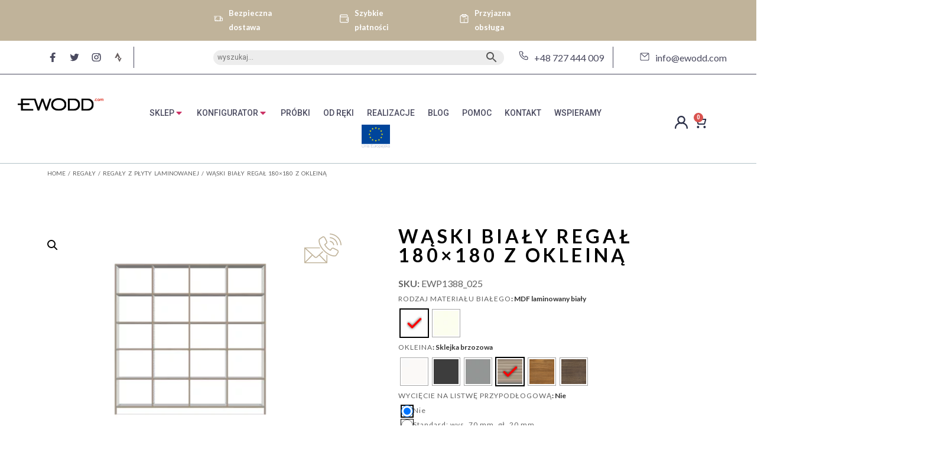

--- FILE ---
content_type: text/html; charset=UTF-8
request_url: https://ewodd.com/produkt/szeroki-kwadratowy-regal-z-okleina/
body_size: 109927
content:
<!doctype html>
<html lang="pl-PL">
<head>
	<meta charset="UTF-8">
	<meta name="viewport" content="width=device-width, initial-scale=1">
	<link rel="profile" href="https://gmpg.org/xfn/11">
<script>
    window.dataLayer = window.dataLayer || [];
    function gtag() {
        dataLayer.push(arguments);
    }
    gtag("consent", "default", {
        ad_storage: "denied",
        ad_user_data: "denied", 
        ad_personalization: "denied",
        analytics_storage: "denied",
        functionality_storage: "denied",
        personalization_storage: "denied",
        security_storage: "granted",
        wait_for_update: 2000,
    });
    gtag("set", "ads_data_redaction", true);
    gtag("set", "url_passthrough", true);
</script>
	<meta name='robots' content='index, follow, max-image-preview:large, max-snippet:-1, max-video-preview:-1' />
<script id="cookieyes" type="text/javascript" src="https://cdn-cookieyes.com/client_data/8aed9b1906c878dab6e43be0/script.js"></script>
	<!-- This site is optimized with the Yoast SEO plugin v22.2 - https://yoast.com/wordpress/plugins/seo/ -->
	<title>Wąski biały regał 180x180 z okleiną | ewodd.com</title>
	<meta name="description" content="Duży regał do salonu. Regał na całą ścianę. Biblioteczka do domu. Meble na wymiar w sieci. Wybierz kolor swojego mebla! Wąski biały regał." />
	<link rel="canonical" href="https://ewodd.com/produkt/szeroki-kwadratowy-regal-z-okleina/" />
	<meta property="og:locale" content="pl_PL" />
	<meta property="og:type" content="article" />
	<meta property="og:title" content="Wąski biały regał 180x180 z okleiną | ewodd.com" />
	<meta property="og:description" content="Duży regał do salonu. Regał na całą ścianę. Biblioteczka do domu. Meble na wymiar w sieci. Wybierz kolor swojego mebla! Wąski biały regał." />
	<meta property="og:url" content="https://ewodd.com/produkt/szeroki-kwadratowy-regal-z-okleina/" />
	<meta property="og:site_name" content="EWODD" />
	<meta property="article:publisher" content="https://www.facebook.com/ewodd" />
	<meta property="article:modified_time" content="2025-08-22T09:36:49+00:00" />
	<meta property="og:image" content="https://ewodd.com/wp-content/uploads/2024/01/EWP1388.png" />
	<meta property="og:image:width" content="750" />
	<meta property="og:image:height" content="750" />
	<meta property="og:image:type" content="image/png" />
	<meta name="twitter:card" content="summary_large_image" />
	<meta name="twitter:site" content="@EWODD_" />
	<meta name="twitter:label1" content="Szacowany czas czytania" />
	<meta name="twitter:data1" content="2 minuty" />
	<script type="application/ld+json" class="yoast-schema-graph">{"@context":"https://schema.org","@graph":[{"@type":"WebPage","@id":"https://ewodd.com/produkt/szeroki-kwadratowy-regal-z-okleina/","url":"https://ewodd.com/produkt/szeroki-kwadratowy-regal-z-okleina/","name":"Wąski biały regał 180x180 z okleiną | ewodd.com","isPartOf":{"@id":"https://ewodd.com/#website"},"primaryImageOfPage":{"@id":"https://ewodd.com/produkt/szeroki-kwadratowy-regal-z-okleina/#primaryimage"},"image":{"@id":"https://ewodd.com/produkt/szeroki-kwadratowy-regal-z-okleina/#primaryimage"},"thumbnailUrl":"https://ewodd.com/wp-content/uploads/2024/01/EWP1388.png","datePublished":"2024-01-22T09:54:38+00:00","dateModified":"2025-08-22T09:36:49+00:00","description":"Duży regał do salonu. Regał na całą ścianę. Biblioteczka do domu. Meble na wymiar w sieci. Wybierz kolor swojego mebla! Wąski biały regał.","breadcrumb":{"@id":"https://ewodd.com/produkt/szeroki-kwadratowy-regal-z-okleina/#breadcrumb"},"inLanguage":"pl-PL","potentialAction":[{"@type":"ReadAction","target":["https://ewodd.com/produkt/szeroki-kwadratowy-regal-z-okleina/"]}]},{"@type":"ImageObject","inLanguage":"pl-PL","@id":"https://ewodd.com/produkt/szeroki-kwadratowy-regal-z-okleina/#primaryimage","url":"https://ewodd.com/wp-content/uploads/2024/01/EWP1388.png","contentUrl":"https://ewodd.com/wp-content/uploads/2024/01/EWP1388.png","width":750,"height":750,"caption":"EWP"},{"@type":"BreadcrumbList","@id":"https://ewodd.com/produkt/szeroki-kwadratowy-regal-z-okleina/#breadcrumb","itemListElement":[{"@type":"ListItem","position":1,"name":"Strona główna","item":"https://ewodd.com/"},{"@type":"ListItem","position":2,"name":"Sklep","item":"https://ewodd.com/sklep/"},{"@type":"ListItem","position":3,"name":"Wąski biały regał 180&#215;180 z okleiną"}]},{"@type":"WebSite","@id":"https://ewodd.com/#website","url":"https://ewodd.com/","name":"EWODD","description":"Ewodd","publisher":{"@id":"https://ewodd.com/#organization"},"alternateName":"Drewniane meble na wymiar Ewodd","potentialAction":[{"@type":"SearchAction","target":{"@type":"EntryPoint","urlTemplate":"https://ewodd.com/?s={search_term_string}"},"query-input":"required name=search_term_string"}],"inLanguage":"pl-PL"},{"@type":"Organization","@id":"https://ewodd.com/#organization","name":"Ewodd - drewniane meble na wymiar","alternateName":"Drewniane meble na wymiar","url":"https://ewodd.com/","logo":{"@type":"ImageObject","inLanguage":"pl-PL","@id":"https://ewodd.com/#/schema/logo/image/","url":"https://ewodd.com/wp-content/uploads/2023/07/logo2.jpg","contentUrl":"https://ewodd.com/wp-content/uploads/2023/07/logo2.jpg","width":577,"height":577,"caption":"Ewodd - drewniane meble na wymiar"},"image":{"@id":"https://ewodd.com/#/schema/logo/image/"},"sameAs":["https://www.facebook.com/ewodd","https://twitter.com/EWODD_","https://www.instagram.com/ewodd_com/"]}]}</script>
	<!-- / Yoast SEO plugin. -->


<link rel='dns-prefetch' href='//www.googletagmanager.com' />
<link rel="alternate" type="application/rss+xml" title="EWODD &raquo; Kanał z wpisami" href="https://ewodd.com/feed/" />
<link rel="alternate" type="application/rss+xml" title="EWODD &raquo; Kanał z komentarzami" href="https://ewodd.com/comments/feed/" />
<link rel="alternate" type="application/rss+xml" title="EWODD &raquo; Wąski biały regał 180&#215;180 z okleiną Kanał z komentarzami" href="https://ewodd.com/produkt/szeroki-kwadratowy-regal-z-okleina/feed/" />
<link rel="alternate" title="oEmbed (JSON)" type="application/json+oembed" href="https://ewodd.com/wp-json/oembed/1.0/embed?url=https%3A%2F%2Fewodd.com%2Fprodukt%2Fszeroki-kwadratowy-regal-z-okleina%2F" />
<link rel="alternate" title="oEmbed (XML)" type="text/xml+oembed" href="https://ewodd.com/wp-json/oembed/1.0/embed?url=https%3A%2F%2Fewodd.com%2Fprodukt%2Fszeroki-kwadratowy-regal-z-okleina%2F&#038;format=xml" />
<style id='wp-img-auto-sizes-contain-inline-css'>
img:is([sizes=auto i],[sizes^="auto," i]){contain-intrinsic-size:3000px 1500px}
/*# sourceURL=wp-img-auto-sizes-contain-inline-css */
</style>
<link rel='stylesheet' id='flexible-shipping-free-shipping-notice-block-integration-blocks-integration-frontend-css' href='https://ewodd.com/wp-content/plugins/flexible-shipping/assets/blocks/free-shipping-notice-block-integration/style-index.css?ver=1702891248' media='all' />
<link rel='stylesheet' id='flexible-shipping-free-shipping-notice-block-integration-blocks-integration-editor-css' href='https://ewodd.com/wp-content/plugins/flexible-shipping/assets/blocks/free-shipping-notice-block-integration/style-index.css?ver=1702891248' media='all' />
<link rel='stylesheet' id='sbi_styles-css' href='https://ewodd.com/wp-content/plugins/instagram-feed-pro/css/sbi-styles.min.css?ver=6.6.1' media='all' />
<style id='wp-emoji-styles-inline-css'>

	img.wp-smiley, img.emoji {
		display: inline !important;
		border: none !important;
		box-shadow: none !important;
		height: 1em !important;
		width: 1em !important;
		margin: 0 0.07em !important;
		vertical-align: -0.1em !important;
		background: none !important;
		padding: 0 !important;
	}
/*# sourceURL=wp-emoji-styles-inline-css */
</style>
<link rel='stylesheet' id='wp-block-library-css' href='https://ewodd.com/wp-includes/css/dist/block-library/style.min.css?ver=6.9' media='all' />
<style id='global-styles-inline-css'>
:root{--wp--preset--aspect-ratio--square: 1;--wp--preset--aspect-ratio--4-3: 4/3;--wp--preset--aspect-ratio--3-4: 3/4;--wp--preset--aspect-ratio--3-2: 3/2;--wp--preset--aspect-ratio--2-3: 2/3;--wp--preset--aspect-ratio--16-9: 16/9;--wp--preset--aspect-ratio--9-16: 9/16;--wp--preset--color--black: #000000;--wp--preset--color--cyan-bluish-gray: #abb8c3;--wp--preset--color--white: #ffffff;--wp--preset--color--pale-pink: #f78da7;--wp--preset--color--vivid-red: #cf2e2e;--wp--preset--color--luminous-vivid-orange: #ff6900;--wp--preset--color--luminous-vivid-amber: #fcb900;--wp--preset--color--light-green-cyan: #7bdcb5;--wp--preset--color--vivid-green-cyan: #00d084;--wp--preset--color--pale-cyan-blue: #8ed1fc;--wp--preset--color--vivid-cyan-blue: #0693e3;--wp--preset--color--vivid-purple: #9b51e0;--wp--preset--gradient--vivid-cyan-blue-to-vivid-purple: linear-gradient(135deg,rgb(6,147,227) 0%,rgb(155,81,224) 100%);--wp--preset--gradient--light-green-cyan-to-vivid-green-cyan: linear-gradient(135deg,rgb(122,220,180) 0%,rgb(0,208,130) 100%);--wp--preset--gradient--luminous-vivid-amber-to-luminous-vivid-orange: linear-gradient(135deg,rgb(252,185,0) 0%,rgb(255,105,0) 100%);--wp--preset--gradient--luminous-vivid-orange-to-vivid-red: linear-gradient(135deg,rgb(255,105,0) 0%,rgb(207,46,46) 100%);--wp--preset--gradient--very-light-gray-to-cyan-bluish-gray: linear-gradient(135deg,rgb(238,238,238) 0%,rgb(169,184,195) 100%);--wp--preset--gradient--cool-to-warm-spectrum: linear-gradient(135deg,rgb(74,234,220) 0%,rgb(151,120,209) 20%,rgb(207,42,186) 40%,rgb(238,44,130) 60%,rgb(251,105,98) 80%,rgb(254,248,76) 100%);--wp--preset--gradient--blush-light-purple: linear-gradient(135deg,rgb(255,206,236) 0%,rgb(152,150,240) 100%);--wp--preset--gradient--blush-bordeaux: linear-gradient(135deg,rgb(254,205,165) 0%,rgb(254,45,45) 50%,rgb(107,0,62) 100%);--wp--preset--gradient--luminous-dusk: linear-gradient(135deg,rgb(255,203,112) 0%,rgb(199,81,192) 50%,rgb(65,88,208) 100%);--wp--preset--gradient--pale-ocean: linear-gradient(135deg,rgb(255,245,203) 0%,rgb(182,227,212) 50%,rgb(51,167,181) 100%);--wp--preset--gradient--electric-grass: linear-gradient(135deg,rgb(202,248,128) 0%,rgb(113,206,126) 100%);--wp--preset--gradient--midnight: linear-gradient(135deg,rgb(2,3,129) 0%,rgb(40,116,252) 100%);--wp--preset--font-size--small: 13px;--wp--preset--font-size--medium: 20px;--wp--preset--font-size--large: 36px;--wp--preset--font-size--x-large: 42px;--wp--preset--spacing--20: 0.44rem;--wp--preset--spacing--30: 0.67rem;--wp--preset--spacing--40: 1rem;--wp--preset--spacing--50: 1.5rem;--wp--preset--spacing--60: 2.25rem;--wp--preset--spacing--70: 3.38rem;--wp--preset--spacing--80: 5.06rem;--wp--preset--shadow--natural: 6px 6px 9px rgba(0, 0, 0, 0.2);--wp--preset--shadow--deep: 12px 12px 50px rgba(0, 0, 0, 0.4);--wp--preset--shadow--sharp: 6px 6px 0px rgba(0, 0, 0, 0.2);--wp--preset--shadow--outlined: 6px 6px 0px -3px rgb(255, 255, 255), 6px 6px rgb(0, 0, 0);--wp--preset--shadow--crisp: 6px 6px 0px rgb(0, 0, 0);}:where(.is-layout-flex){gap: 0.5em;}:where(.is-layout-grid){gap: 0.5em;}body .is-layout-flex{display: flex;}.is-layout-flex{flex-wrap: wrap;align-items: center;}.is-layout-flex > :is(*, div){margin: 0;}body .is-layout-grid{display: grid;}.is-layout-grid > :is(*, div){margin: 0;}:where(.wp-block-columns.is-layout-flex){gap: 2em;}:where(.wp-block-columns.is-layout-grid){gap: 2em;}:where(.wp-block-post-template.is-layout-flex){gap: 1.25em;}:where(.wp-block-post-template.is-layout-grid){gap: 1.25em;}.has-black-color{color: var(--wp--preset--color--black) !important;}.has-cyan-bluish-gray-color{color: var(--wp--preset--color--cyan-bluish-gray) !important;}.has-white-color{color: var(--wp--preset--color--white) !important;}.has-pale-pink-color{color: var(--wp--preset--color--pale-pink) !important;}.has-vivid-red-color{color: var(--wp--preset--color--vivid-red) !important;}.has-luminous-vivid-orange-color{color: var(--wp--preset--color--luminous-vivid-orange) !important;}.has-luminous-vivid-amber-color{color: var(--wp--preset--color--luminous-vivid-amber) !important;}.has-light-green-cyan-color{color: var(--wp--preset--color--light-green-cyan) !important;}.has-vivid-green-cyan-color{color: var(--wp--preset--color--vivid-green-cyan) !important;}.has-pale-cyan-blue-color{color: var(--wp--preset--color--pale-cyan-blue) !important;}.has-vivid-cyan-blue-color{color: var(--wp--preset--color--vivid-cyan-blue) !important;}.has-vivid-purple-color{color: var(--wp--preset--color--vivid-purple) !important;}.has-black-background-color{background-color: var(--wp--preset--color--black) !important;}.has-cyan-bluish-gray-background-color{background-color: var(--wp--preset--color--cyan-bluish-gray) !important;}.has-white-background-color{background-color: var(--wp--preset--color--white) !important;}.has-pale-pink-background-color{background-color: var(--wp--preset--color--pale-pink) !important;}.has-vivid-red-background-color{background-color: var(--wp--preset--color--vivid-red) !important;}.has-luminous-vivid-orange-background-color{background-color: var(--wp--preset--color--luminous-vivid-orange) !important;}.has-luminous-vivid-amber-background-color{background-color: var(--wp--preset--color--luminous-vivid-amber) !important;}.has-light-green-cyan-background-color{background-color: var(--wp--preset--color--light-green-cyan) !important;}.has-vivid-green-cyan-background-color{background-color: var(--wp--preset--color--vivid-green-cyan) !important;}.has-pale-cyan-blue-background-color{background-color: var(--wp--preset--color--pale-cyan-blue) !important;}.has-vivid-cyan-blue-background-color{background-color: var(--wp--preset--color--vivid-cyan-blue) !important;}.has-vivid-purple-background-color{background-color: var(--wp--preset--color--vivid-purple) !important;}.has-black-border-color{border-color: var(--wp--preset--color--black) !important;}.has-cyan-bluish-gray-border-color{border-color: var(--wp--preset--color--cyan-bluish-gray) !important;}.has-white-border-color{border-color: var(--wp--preset--color--white) !important;}.has-pale-pink-border-color{border-color: var(--wp--preset--color--pale-pink) !important;}.has-vivid-red-border-color{border-color: var(--wp--preset--color--vivid-red) !important;}.has-luminous-vivid-orange-border-color{border-color: var(--wp--preset--color--luminous-vivid-orange) !important;}.has-luminous-vivid-amber-border-color{border-color: var(--wp--preset--color--luminous-vivid-amber) !important;}.has-light-green-cyan-border-color{border-color: var(--wp--preset--color--light-green-cyan) !important;}.has-vivid-green-cyan-border-color{border-color: var(--wp--preset--color--vivid-green-cyan) !important;}.has-pale-cyan-blue-border-color{border-color: var(--wp--preset--color--pale-cyan-blue) !important;}.has-vivid-cyan-blue-border-color{border-color: var(--wp--preset--color--vivid-cyan-blue) !important;}.has-vivid-purple-border-color{border-color: var(--wp--preset--color--vivid-purple) !important;}.has-vivid-cyan-blue-to-vivid-purple-gradient-background{background: var(--wp--preset--gradient--vivid-cyan-blue-to-vivid-purple) !important;}.has-light-green-cyan-to-vivid-green-cyan-gradient-background{background: var(--wp--preset--gradient--light-green-cyan-to-vivid-green-cyan) !important;}.has-luminous-vivid-amber-to-luminous-vivid-orange-gradient-background{background: var(--wp--preset--gradient--luminous-vivid-amber-to-luminous-vivid-orange) !important;}.has-luminous-vivid-orange-to-vivid-red-gradient-background{background: var(--wp--preset--gradient--luminous-vivid-orange-to-vivid-red) !important;}.has-very-light-gray-to-cyan-bluish-gray-gradient-background{background: var(--wp--preset--gradient--very-light-gray-to-cyan-bluish-gray) !important;}.has-cool-to-warm-spectrum-gradient-background{background: var(--wp--preset--gradient--cool-to-warm-spectrum) !important;}.has-blush-light-purple-gradient-background{background: var(--wp--preset--gradient--blush-light-purple) !important;}.has-blush-bordeaux-gradient-background{background: var(--wp--preset--gradient--blush-bordeaux) !important;}.has-luminous-dusk-gradient-background{background: var(--wp--preset--gradient--luminous-dusk) !important;}.has-pale-ocean-gradient-background{background: var(--wp--preset--gradient--pale-ocean) !important;}.has-electric-grass-gradient-background{background: var(--wp--preset--gradient--electric-grass) !important;}.has-midnight-gradient-background{background: var(--wp--preset--gradient--midnight) !important;}.has-small-font-size{font-size: var(--wp--preset--font-size--small) !important;}.has-medium-font-size{font-size: var(--wp--preset--font-size--medium) !important;}.has-large-font-size{font-size: var(--wp--preset--font-size--large) !important;}.has-x-large-font-size{font-size: var(--wp--preset--font-size--x-large) !important;}
/*# sourceURL=global-styles-inline-css */
</style>

<style id='classic-theme-styles-inline-css'>
/*! This file is auto-generated */
.wp-block-button__link{color:#fff;background-color:#32373c;border-radius:9999px;box-shadow:none;text-decoration:none;padding:calc(.667em + 2px) calc(1.333em + 2px);font-size:1.125em}.wp-block-file__button{background:#32373c;color:#fff;text-decoration:none}
/*# sourceURL=/wp-includes/css/classic-themes.min.css */
</style>
<link rel='stylesheet' id='photoswipe-css' href='https://ewodd.com/wp-content/plugins/woocommerce/assets/css/photoswipe/photoswipe.min.css?ver=7.8.2' media='all' />
<link rel='stylesheet' id='photoswipe-default-skin-css' href='https://ewodd.com/wp-content/plugins/woocommerce/assets/css/photoswipe/default-skin/default-skin.min.css?ver=7.8.2' media='all' />
<link rel='stylesheet' id='woocommerce-layout-css' href='https://ewodd.com/wp-content/plugins/woocommerce/assets/css/woocommerce-layout.css?ver=7.8.2' media='all' />
<link rel='stylesheet' id='woocommerce-smallscreen-css' href='https://ewodd.com/wp-content/plugins/woocommerce/assets/css/woocommerce-smallscreen.css?ver=7.8.2' media='only screen and (max-width: 768px)' />
<link rel='stylesheet' id='woocommerce-general-css' href='https://ewodd.com/wp-content/plugins/woocommerce/assets/css/woocommerce.css?ver=7.8.2' media='all' />
<style id='woocommerce-inline-inline-css'>
.woocommerce form .form-row .required { visibility: visible; }
/*# sourceURL=woocommerce-inline-inline-css */
</style>
<link rel='stylesheet' id='aws-style-css' href='https://ewodd.com/wp-content/plugins/advanced-woo-search/assets/css/common.min.css?ver=2.87' media='all' />
<link rel='stylesheet' id='woo-variation-swatches-css' href='https://ewodd.com/wp-content/plugins/woo-variation-swatches/assets/css/frontend.min.css?ver=1699892438' media='all' />
<style id='woo-variation-swatches-inline-css'>
:root {
--wvs-tick:url("data:image/svg+xml;utf8,%3Csvg filter='drop-shadow(0px 0px 2px rgb(0 0 0 / .8))' xmlns='http://www.w3.org/2000/svg'  viewBox='0 0 30 30'%3E%3Cpath fill='none' stroke='%23ffffff' stroke-linecap='round' stroke-linejoin='round' stroke-width='4' d='M4 16L11 23 27 7'/%3E%3C/svg%3E");

--wvs-cross:url("data:image/svg+xml;utf8,%3Csvg filter='drop-shadow(0px 0px 5px rgb(255 255 255 / .6))' xmlns='http://www.w3.org/2000/svg' width='72px' height='72px' viewBox='0 0 24 24'%3E%3Cpath fill='none' stroke='%23ff0000' stroke-linecap='round' stroke-width='0.6' d='M5 5L19 19M19 5L5 19'/%3E%3C/svg%3E");
--wvs-single-product-item-width:30px;
--wvs-single-product-item-height:30px;
--wvs-single-product-item-font-size:16px}
/*# sourceURL=woo-variation-swatches-inline-css */
</style>
<link rel='stylesheet' id='hello-elementor-css' href='https://ewodd.com/wp-content/themes/hello-elementor/style.min.css?ver=2.8.0' media='all' />
<link rel='stylesheet' id='hello-elementor-theme-style-css' href='https://ewodd.com/wp-content/themes/hello-elementor/theme.min.css?ver=2.8.0' media='all' />
<link rel='stylesheet' id='elementor-frontend-css' href='https://ewodd.com/wp-content/plugins/elementor/assets/css/frontend-lite.min.css?ver=3.14.1' media='all' />
<link rel='stylesheet' id='elementor-post-5-css' href='https://ewodd.com/wp-content/uploads/elementor/css/post-5.css?ver=1703067097' media='all' />
<link rel='stylesheet' id='elementor-icons-css' href='https://ewodd.com/wp-content/plugins/elementor/assets/lib/eicons/css/elementor-icons.min.css?ver=5.20.0' media='all' />
<link rel='stylesheet' id='swiper-css' href='https://ewodd.com/wp-content/plugins/elementor/assets/lib/swiper/v8/css/swiper.min.css?ver=8.4.5' media='all' />
<link rel='stylesheet' id='elementor-pro-css' href='https://ewodd.com/wp-content/plugins/elementor-pro/assets/css/frontend-lite.min.css?ver=3.14.1' media='all' />
<link rel='stylesheet' id='sbistyles-css' href='https://ewodd.com/wp-content/plugins/instagram-feed-pro/css/sbi-styles.min.css?ver=6.6.1' media='all' />
<link rel='stylesheet' id='elementor-global-css' href='https://ewodd.com/wp-content/uploads/elementor/css/global.css?ver=1708608578' media='all' />
<link rel='stylesheet' id='elementor-post-32-css' href='https://ewodd.com/wp-content/uploads/elementor/css/post-32.css?ver=1709804610' media='all' />
<link rel='stylesheet' id='elementor-post-45-css' href='https://ewodd.com/wp-content/uploads/elementor/css/post-45.css?ver=1707389784' media='all' />
<link rel='stylesheet' id='elementor-post-324-css' href='https://ewodd.com/wp-content/uploads/elementor/css/post-324.css?ver=1737976138' media='all' />
<link rel='stylesheet' id='elementor-icons-ekiticons-css' href='https://ewodd.com/wp-content/plugins/elementskit-lite/modules/elementskit-icon-pack/assets/css/ekiticons.css?ver=2.9.2' media='all' />
<link rel='stylesheet' id='flexible-shipping-free-shipping-css' href='https://ewodd.com/wp-content/plugins/flexible-shipping/assets/dist/css/free-shipping.css?ver=4.24.2.2' media='all' />
<link rel='stylesheet' id='p24_plugin_css-css' href='https://ewodd.com/wp-content/plugins/przelewy24/assets/css/paymethods.css?ver=6.9' media='all' />
<link rel='stylesheet' id='payu-gateway-css' href='https://ewodd.com/wp-content/plugins/woo-payu-payment-gateway/assets/css/payu-gateway.css?ver=2.9.0' media='all' />
<link rel='stylesheet' id='ekit-widget-styles-css' href='https://ewodd.com/wp-content/plugins/elementskit-lite/widgets/init/assets/css/widget-styles.css?ver=2.9.2' media='all' />
<link rel='stylesheet' id='ekit-responsive-css' href='https://ewodd.com/wp-content/plugins/elementskit-lite/widgets/init/assets/css/responsive.css?ver=2.9.2' media='all' />
<link rel='stylesheet' id='eael-general-css' href='https://ewodd.com/wp-content/plugins/essential-addons-for-elementor-lite/assets/front-end/css/view/general.min.css?ver=5.8.11' media='all' />
<link rel='stylesheet' id='google-fonts-1-css' href='https://fonts.googleapis.com/css?family=Roboto%3A100%2C100italic%2C200%2C200italic%2C300%2C300italic%2C400%2C400italic%2C500%2C500italic%2C600%2C600italic%2C700%2C700italic%2C800%2C800italic%2C900%2C900italic%7CRoboto+Slab%3A100%2C100italic%2C200%2C200italic%2C300%2C300italic%2C400%2C400italic%2C500%2C500italic%2C600%2C600italic%2C700%2C700italic%2C800%2C800italic%2C900%2C900italic%7CLato%3A100%2C100italic%2C200%2C200italic%2C300%2C300italic%2C400%2C400italic%2C500%2C500italic%2C600%2C600italic%2C700%2C700italic%2C800%2C800italic%2C900%2C900italic%7CMontserrat%3A100%2C100italic%2C200%2C200italic%2C300%2C300italic%2C400%2C400italic%2C500%2C500italic%2C600%2C600italic%2C700%2C700italic%2C800%2C800italic%2C900%2C900italic&#038;display=swap&#038;subset=latin-ext&#038;ver=6.9' media='all' />
<link rel='stylesheet' id='elementor-icons-shared-0-css' href='https://ewodd.com/wp-content/plugins/elementor/assets/lib/font-awesome/css/fontawesome.min.css?ver=5.15.3' media='all' />
<link rel='stylesheet' id='elementor-icons-fa-brands-css' href='https://ewodd.com/wp-content/plugins/elementor/assets/lib/font-awesome/css/brands.min.css?ver=5.15.3' media='all' />
<link rel='stylesheet' id='elementor-icons-fa-solid-css' href='https://ewodd.com/wp-content/plugins/elementor/assets/lib/font-awesome/css/solid.min.css?ver=5.15.3' media='all' />
<link rel="preconnect" href="https://fonts.gstatic.com/" crossorigin><script src="https://ewodd.com/wp-includes/js/jquery/jquery.min.js?ver=3.7.1" id="jquery-core-js"></script>
<script src="https://ewodd.com/wp-includes/js/jquery/jquery-migrate.min.js?ver=3.4.1" id="jquery-migrate-js"></script>
<script id="jquery-js-after">
var v = jQuery.fn.jquery;
			if (v && parseInt(v) >= 3 && window.self === window.top) {
				var readyList=[];
				window.originalReadyMethod = jQuery.fn.ready;
				jQuery.fn.ready = function(){
					if(arguments.length && arguments.length > 0 && typeof arguments[0] === "function") {
						readyList.push({"c": this, "a": arguments});
					}
					return window.originalReadyMethod.apply( this, arguments );
				};
				window.wpfReadyList = readyList;
			}
//# sourceURL=jquery-js-after
</script>
<script src="https://ewodd.com/wp-includes/js/dist/hooks.min.js?ver=dd5603f07f9220ed27f1" id="wp-hooks-js"></script>
<script src="https://ewodd.com/wp-includes/js/dist/i18n.min.js?ver=c26c3dc7bed366793375" id="wp-i18n-js"></script>
<script id="wp-i18n-js-after">
wp.i18n.setLocaleData( { 'text direction\u0004ltr': [ 'ltr' ] } );
//# sourceURL=wp-i18n-js-after
</script>
<script id="gtmkit-js-before" data-cfasync="false" data-nowprocket="" data-cookieconsent="ignore">
		window.gtmkit_settings = {"datalayer_name":"dataLayer","console_log":false,"wc":{"use_sku":false,"pid_prefix":"","add_shipping_info":{"config":2},"add_payment_info":{"config":2},"view_item":{"config":0},"view_item_list":{"config":0},"wishlist":false,"css_selectors":{"product_list_select_item":".products .product:not(.product-category) a:not(.add_to_cart_button.ajax_add_to_cart,.add_to_wishlist),.wc-block-grid__products li:not(.product-category) a:not(.add_to_cart_button.ajax_add_to_cart,.add_to_wishlist),.woocommerce-grouped-product-list-item__label a:not(.add_to_wishlist)","product_list_element":".product,.wc-block-grid__product","product_list_exclude":"","product_list_add_to_cart":".add_to_cart_button.ajax_add_to_cart:not(.single_add_to_cart_button)"},"text":{"wp-block-handpicked-products":"Handpicked Products","wp-block-product-best-sellers":"Best Sellers","wp-block-product-category":"Product Category","wp-block-product-new":"New Products","wp-block-product-on-sale":"Products On Sale","wp-block-products-by-attribute":"Products By Attribute","wp-block-product-tag":"Product Tag","wp-block-product-top-rated":"Top Rated Products","shipping-tier-not-found":"Shipping tier not found","payment-method-not-found":"Payment method not found"}}};
		window.gtmkit_data = {"wc":{"currency":"PLN","is_cart":false,"is_checkout":false,"blocks":{}}};
		window.dataLayer = window.dataLayer || [];
				
//# sourceURL=gtmkit-js-before
</script>
<script src="https://ewodd.com/wp-content/plugins/woocommerce/assets/js/jquery-blockui/jquery.blockUI.min.js?ver=2.7.0-wc.7.8.2" id="jquery-blockui-js"></script>
<script id="gtmkit-container-js-after" data-cfasync="false" data-nowprocket="" data-cookieconsent="ignore">
/* Google Tag Manager */
(function(w,d,s,l,i){w[l]=w[l]||[];w[l].push({'gtm.start':
new Date().getTime(),event:'gtm.js'});var f=d.getElementsByTagName(s)[0],
j=d.createElement(s),dl=l!='dataLayer'?'&l='+l:'';j.async=true;j.src=
'https://www.googletagmanager.com/gtm.js?id='+i+dl;f.parentNode.insertBefore(j,f);
})(window,document,'script','dataLayer','GTM-WGRWC6NH');
/* End Google Tag Manager */

//# sourceURL=gtmkit-container-js-after
</script>
<script src="https://ewodd.com/wp-content/plugins/gtm-kit/assets/integration/woocommerce.js?ver=2.4.4" id="gtmkit-woocommerce-js" defer data-wp-strategy="defer"></script>
<script id="gtmkit-datalayer-js-before" data-cfasync="false" data-nowprocket="" data-cookieconsent="ignore">
const gtmkit_dataLayer_content = {"pageType":"product-page","productType":"variable","event":"view_item","ecommerce":{"items":[{"id":"15562","item_id":"15562","item_name":"W\u0105ski bia\u0142y rega\u0142 180x180 z oklein\u0105","currency":"PLN","price":1283.63,"item_category":"REGA\u0141Y"}],"value":1283.63,"currency":"PLN"}};
dataLayer.push( gtmkit_dataLayer_content );

//# sourceURL=gtmkit-datalayer-js-before
</script>
<script src="https://ewodd.com/wp-includes/js/underscore.min.js?ver=1.13.7" id="underscore-js"></script>
<script id="wp-util-js-extra">
var _wpUtilSettings = {"ajax":{"url":"/wp-admin/admin-ajax.php"}};
//# sourceURL=wp-util-js-extra
</script>
<script src="https://ewodd.com/wp-includes/js/wp-util.min.js?ver=6.9" id="wp-util-js"></script>
<script id="wp-api-request-js-extra">
var wpApiSettings = {"root":"https://ewodd.com/wp-json/","nonce":"f36cd8375c","versionString":"wp/v2/"};
//# sourceURL=wp-api-request-js-extra
</script>
<script src="https://ewodd.com/wp-includes/js/api-request.min.js?ver=6.9" id="wp-api-request-js"></script>
<script src="https://ewodd.com/wp-includes/js/dist/url.min.js?ver=9e178c9516d1222dc834" id="wp-url-js"></script>
<script id="wp-api-fetch-js-translations">
( function( domain, translations ) {
	var localeData = translations.locale_data[ domain ] || translations.locale_data.messages;
	localeData[""].domain = domain;
	wp.i18n.setLocaleData( localeData, domain );
} )( "default", {"translation-revision-date":"2025-12-01 09:45:52+0000","generator":"GlotPress\/4.0.3","domain":"messages","locale_data":{"messages":{"":{"domain":"messages","plural-forms":"nplurals=3; plural=(n == 1) ? 0 : ((n % 10 >= 2 && n % 10 <= 4 && (n % 100 < 12 || n % 100 > 14)) ? 1 : 2);","lang":"pl"},"Could not get a valid response from the server.":["Nie mo\u017cna uzyska\u0107 prawid\u0142owej odpowiedzi z serwera."],"Unable to connect. Please check your Internet connection.":["Nie mo\u017cna nawi\u0105za\u0107 po\u0142\u0105czenia. Sprawd\u017a po\u0142\u0105czenie internetowe."],"Media upload failed. If this is a photo or a large image, please scale it down and try again.":["Nie uda\u0142o si\u0119 przes\u0142anie multimedi\u00f3w. Je\u015bli jest to zdj\u0119cie lub du\u017cy obrazek, prosz\u0119 je zmniejszy\u0107 i spr\u00f3bowa\u0107 ponownie."],"The response is not a valid JSON response.":["Odpowied\u017a nie jest prawid\u0142ow\u0105 odpowiedzi\u0105 JSON."]}},"comment":{"reference":"wp-includes\/js\/dist\/api-fetch.js"}} );
//# sourceURL=wp-api-fetch-js-translations
</script>
<script src="https://ewodd.com/wp-includes/js/dist/api-fetch.min.js?ver=3a4d9af2b423048b0dee" id="wp-api-fetch-js"></script>
<script id="wp-api-fetch-js-after">
wp.apiFetch.use( wp.apiFetch.createRootURLMiddleware( "https://ewodd.com/wp-json/" ) );
wp.apiFetch.nonceMiddleware = wp.apiFetch.createNonceMiddleware( "f36cd8375c" );
wp.apiFetch.use( wp.apiFetch.nonceMiddleware );
wp.apiFetch.use( wp.apiFetch.mediaUploadMiddleware );
wp.apiFetch.nonceEndpoint = "https://ewodd.com/wp-admin/admin-ajax.php?action=rest-nonce";
//# sourceURL=wp-api-fetch-js-after
</script>
<script src="https://ewodd.com/wp-includes/js/dist/vendor/wp-polyfill.min.js?ver=3.15.0" id="wp-polyfill-js"></script>
<script id="woo-variation-swatches-js-extra">
var woo_variation_swatches_options = {"show_variation_label":"1","clear_on_reselect":"","variation_label_separator":":","is_mobile":"","show_variation_stock":"","stock_label_threshold":"5","cart_redirect_after_add":"no","enable_ajax_add_to_cart":"yes","cart_url":"https://ewodd.com/koszyk/","is_cart":""};
//# sourceURL=woo-variation-swatches-js-extra
</script>
<script src="https://ewodd.com/wp-content/plugins/woo-variation-swatches/assets/js/frontend.min.js?ver=1695306625" id="woo-variation-swatches-js" defer data-wp-strategy="defer"></script>
<script id="p24_payment_script-js-extra">
var p24_payment_php_vars = {"error_msg4js":"Wyst\u0105pi\u0142 b\u0142\u0105d. Spr\u00f3buj ponownie lub wybierz inn\u0105 metod\u0119 p\u0142atno\u015bci.","payments_msg4js":"\\f078wi\u0119cej metod p\u0142atno\u015bci \\f078","forget_card":"1","show_save_card":"0"};
//# sourceURL=p24_payment_script-js-extra
</script>
<script src="https://ewodd.com/wp-content/plugins/przelewy24/assets/js/payment.js?ver=1.8.2" id="p24_payment_script-js"></script>
<link rel="https://api.w.org/" href="https://ewodd.com/wp-json/" /><link rel="alternate" title="JSON" type="application/json" href="https://ewodd.com/wp-json/wp/v2/product/15562" /><link rel="EditURI" type="application/rsd+xml" title="RSD" href="https://ewodd.com/xmlrpc.php?rsd" />
<meta name="generator" content="WordPress 6.9" />
<meta name="generator" content="WooCommerce 7.8.2" />
<link rel='shortlink' href='https://ewodd.com/?p=15562' />
<!-- HFCM by 99 Robots - Snippet # 1: FAQ - cat 714 -->
<script type="application/ld+json">
{
  "@context": "https://schema.org",
  "@type": "FAQPage",
  "mainEntity": [
    {
      "@type": "Question",
      "name": "Jak obliczyć nośność półki regału?",
      "acceptedAnswer": {
        "@type": "Answer",
        "text": "Aby obliczyć nośność półki, należy sprawdzić dokumentację techniczną mebla lub poszukać tabliczki znamionowej – producent często podaje na niej maksymalne obciążenie dla pojedynczej półki. Kluczowe czynniki wpływające na nośność to materiał, z którego wykonano półkę, jej grubość, szerokość oraz sposób zamocowania. W przypadku cięższych przedmiotów warto rozważyć półki z litego drewna lub wzmocnione dodatkowymi wspornikami."
      }
    },
    {
      "@type": "Question",
      "name": "Jak wysoka powinna być każda półka na regale?",
      "acceptedAnswer": {
        "@type": "Answer",
        "text": "Wysokość półek na regale powinna być dostosowana do przedmiotów, które planujesz na nich przechowywać. Standardowa wysokość dla książek to około 30-35 cm, co pozwala na swobodne umieszczenie większości formatów. Warto jednak zmierzyć największe albumy czy segregatory i dodać 2-3 cm luzu, aby zapewnić komfortowe wyjmowanie. Regały z regulowanymi półkami oferują największą elastyczność."
      }
    },
    {
      "@type": "Question",
      "name": "Jaka głębokość regału jest najlepsza?",
      "acceptedAnswer": {
        "@type": "Answer",
        "text": "Optymalna głębokość regału zależy od jego przeznaczenia. W przypadku regału na książki standardowa głębokość 25-30 cm jest w zupełności wystarczająca dla większości publikacji. Jeśli jednak planujesz przechowywać większe przedmioty, takie jak albumy, gry planszowe czy sprzęt elektroniczny, lepszym wyborem będzie głębokość 35-40 cm."
      }
    },
    {
      "@type": "Question",
      "name": "Jaka jest różnica pomiędzy regałem na książki a szafką?",
      "acceptedAnswer": {
        "@type": "Answer",
        "text": "Główna różnica polega na konstrukcji i przeznaczeniu. Regał na książki jest zazwyczaj meblem otwartym, składającym się z półek, co ułatwia dostęp i eksponowanie zawartości. Szafka natomiast jest zamykana drzwiczkami, co pozwala ukryć przechowywane przedmioty i chronić je przed kurzem. Szafki często oferują bardziej zróżnicowane opcje przechowywania, takie jak szuflady czy wewnętrzne przegrody."
      }
    },
    {
      "@type": "Question",
      "name": "Jaką głębokość powinien mieć regał na książki?",
      "acceptedAnswer": {
        "@type": "Answer",
        "text": "Standardowa głębokość regału na książki wynosi od 25 do 30 cm. Taki wymiar jest idealny dla większości książek, od beletrystyki po literaturę faktu. Warto jednak pamiętać, że większe formaty, takie jak albumy czy atlasy, mogą wymagać głębszych półek, dlatego przed zakupem warto zmierzyć swoją kolekcję."
      }
    },
    {
      "@type": "Question",
      "name": "Jaka szerokość regałów na książki jest najlepsza?",
      "acceptedAnswer": {
        "@type": "Answer",
        "text": "Najlepsza szerokość regału na książki zależy od dostępnej przestrzeni oraz rodzaju przechowywanych zbiorów. Standardowe modele mają szerokość od 60 do 80 cm. Szersze półki, powyżej 100 cm, mogą wymagać dodatkowego wzmocnienia na środku, aby uniknąć wyginania się pod ciężarem książek. W małych pomieszczeniach dobrze sprawdzają się węższe regały, które można ze sobą łączyć, tworząc większe moduły."
      }
    },
    {
      "@type": "Question",
      "name": "Na czym polega zasada trzech dla półek?",
      "acceptedAnswer": {
        "@type": "Answer",
        "text": "Zasada trzech to kompozycyjna reguła w aranżacji wnętrz, która pomaga w stworzeniu harmonijnej i estetycznej ekspozycji na półkach. Polega ona na grupowaniu przedmiotów w nieparzyste liczby, najczęściej po trzy. Dotyczy to zarówno liczby samych półek w układzie, jak i liczby dekoracji na nich ustawionych. Użycie trzech różnych wysokości, kształtów lub kolorów w grupie przedmiotów dodaje wizualnej dynamiki i sprawia, że aranżacja jest ciekawsza dla oka."
      }
    }
  ]
}
</script>
<!-- /end HFCM by 99 Robots -->
<!-- HFCM by 99 Robots - Snippet # 5: FAQ - ID 705 -->
<script type="application/ld+json">
{
  "@context": "https://schema.org",
  "@type": "FAQPage",
  "mainEntity": [
    {
      "@type": "Question",
      "name": "Czy mogę zaprojektować biurko lub regał idealnie dopasowany do wnęki w moim biurze?",
      "acceptedAnswer": {
        "@type": "Answer",
        "text": "Tak, to nasza specjalność. Dzięki <a href=\"https://ewodd.com/konfigurator/\">Konfiguratorowi mebli online</a> możesz określić wymiary mebla z dokładnością do 1 cm (a nawet milimetrów). Pozwala to na idealne zabudowanie wnęk, przestrzeni pod skosami czy stworzenie długiego ciągu biurek dla pracowników."
      }
    },
    {
      "@type": "Question",
      "name": "Jakie materiały polecacie do intensywnie użytkowanego biura?",
      "acceptedAnswer": {
        "@type": "Answer",
        "text": "Do przestrzeni biurowych rekomendujemy materiały o wysokiej wytrzymałości. W naszej ofercie znajdziesz m.in. sklejkę brzozową (niezwykle trwałą i estetyczną), lite drewno (dąb, jesion) oraz wysokiej jakości płyty MDF i płyty laminowane renomowanej firmy Egger. Wszystkie blaty są odpowiednio zabezpieczone, np. ekologicznymi lakierami o podwyższonej odporności na ścieranie."
      }
    },
    {
      "@type": "Question",
      "name": "Czy mogę zamówić meble w kolorach pasujących do identyfikacji wizualnej mojej firmy?",
      "acceptedAnswer": {
        "@type": "Answer",
        "text": "Oczywiście. W przypadku elementów lakierowanych (np. frontów szafek czy regałów z MDF) oferujemy malowanie na dowolny kolor z palety RAL. Możesz więc idealnie dopasować kolor mebli do logo lub kolorystyki firmowej."
      }
    },
    {
      "@type": "Question",
      "name": "Czy realizujecie kompleksowe zamówienia dla całych biur lub sal konferencyjnych?",
      "acceptedAnswer": {
        "@type": "Answer",
        "text": "Tak, realizujemy zarówno pojedyncze zamówienia do domowych gabinetów (home office), jak i duże projekty dla firm, hoteli czy restauracji. Przy większych realizacjach zachęcamy do bezpośredniego <a href=\"mailto:info@ewodd.com\">kontaktu z naszym działem obsługi</a> w celu omówienia szczegółów i przygotowania indywidualnej wyceny."
      }
    },
    {
      "@type": "Question",
      "name": "Nie jestem pewien, jaki materiał wybrać. Czy mogę zobaczyć próbki?",
      "acceptedAnswer": {
        "@type": "Answer",
        "text": "Tak, wiemy, jak ważny jest dotyk i rzeczywisty wygląd materiału. Możesz zamówić u nas <a href=\"https://ewodd.com/probki/\">próbki materiałów i wybarwień</a>, aby przed złożeniem ostatecznego zamówienia sprawdzić, jak komponują się one z oświetleniem w Twoim biurze."
      }
    }
  ]
}
</script>
<!-- /end HFCM by 99 Robots -->
<!-- HFCM by 99 Robots - Snippet # 7: FAQ - ID 712 -->
<script type="application/ld+json">
{
  "@context": "https://schema.org",
  "@type": "FAQPage",
  "mainEntity": [
    {
      "@type": "Question",
      "name": "Czy meble do garderoby Ewodd można dopasować do nietypowej wnęki?",
      "acceptedAnswer": {
        "@type": "Answer",
        "text": "Tak, to nasza specjalność. W Ewodd oferujemy meble z możliwością pełnej konfiguracji wymiarów. Dzięki naszemu konfiguratorowi możesz co do milimetra określić szerokość, wysokość oraz głębokość regałów, szaf czy komód. To idealne rozwiązanie do zabudowy wnęk, skosów na poddaszu czy małych garderób, gdzie liczy się każdy centymetr przestrzeni."
      }
    },
    {
      "@type": "Question",
      "name": "Dlaczego warto wybrać meble do garderoby ze sklejki?",
      "acceptedAnswer": {
        "@type": "Answer",
        "text": "Sklejka to materiał łączący wytrzymałość litego drewna z nowoczesnym designem. Jest znacznie trwalsza i bardziej odporna na obciążenia niż standardowa płyta wiórowa, co jest kluczowe w przypadku mebli do garderoby dźwigających ciężar ubrań. Dodatkowo widoczne warstwy sklejki na krawędziach nadają meblom unikalny, industrialny lub skandynawski charakter."
      }
    },
    {
      "@type": "Question",
      "name": "Jaka powinna być optymalna głębokość szafy w garderobie?",
      "acceptedAnswer": {
        "@type": "Answer",
        "text": "Standardowa głębokość szafy pozwalająca na swobodne wieszanie ubrań na drążku to 60 cm. Jeśli jednak Twoja garderoba jest wąska, w Ewodd możesz zamówić meble o mniejszej głębokości (np. 35-40 cm) i zastosować wieszaki wysuwane poprzecznie lub przeznaczyć płytsze regały na składane ubrania, buty i akcesoria."
      }
    },
    {
      "@type": "Question",
      "name": "Garderoba otwarta czy zamknięta – co sprawdzi się lepiej?",
      "acceptedAnswer": {
        "@type": "Answer",
        "text": "Garderoba otwarta optycznie powiększa przestrzeń i ułatwia szybki wybór stylizacji – to świetna opcja do osobnych pomieszczeń. Garderoba zamknięta (szafy z frontami) lepiej chroni ubrania przed kurzem i pozwala ukryć nieporządek, sprawdzając się w sypialniach. W naszej ofercie znajdziesz rozwiązania pasujące do obu wariantów."
      }
    },
    {
      "@type": "Question",
      "name": "Czy poradzę sobie z samodzielnym montażem mebli?",
      "acceptedAnswer": {
        "@type": "Answer",
        "text": "Jak najbardziej. Projektujemy nasze meble tak, aby ich montaż był intuicyjny i prosty. Do każdego zamówienia dołączamy czytelną instrukcję oraz niezbędne akcesoria montażowe. Dzięki precyzyjnej obróbce CNC wszystkie elementy idealnie do siebie pasują, co znacznie przyspiesza składanie."
      }
    },
    {
      "@type": "Question",
      "name": "Czy przed zakupem mogę sprawdzić kolor i jakość materiału?",
      "acceptedAnswer": {
        "@type": "Answer",
        "text": "Tak, oferujemy możliwość zamówienia próbek materiałów. Dzięki temu możesz w domu sprawdzić, jak dany materiał komponuje się z oświetleniem i kolorystyką Twojej garderoby, zanim zdecydujesz się na zakup pełnowymiarowych mebli."
      }
    }
  ]
}
</script>
<!-- /end HFCM by 99 Robots -->
<!-- HFCM by 99 Robots - Snippet # 11: FAQ - ID 708 -->
<script type="application/ld+json">
{
  "@context": "https://schema.org",
  "@type": "FAQPage",
  "mainEntity": [
    {
      "@type": "Question",
      "name": "Czy meble \"rosną\" razem z dzieckiem?",
      "acceptedAnswer": {
        "@type": "Answer",
        "text": "Dzięki ponadczasowemu designowi i trwałości sklejki, meble te służą latami. Konfigurator pozwala zamówić np. biurko o idealnych wymiarach, które przetrwa od wieku szkolnego do studiów."
      }
    },
    {
      "@type": "Question",
      "name": "Jak usunąć ślady kredek lub flamastrów z mebli?",
      "acceptedAnswer": {
        "@type": "Answer",
        "text": "Z powierzchni lakierowanych zabrudzenia usuniesz wilgotną szmatką. W przypadku mebli olejowanych, trudne plamy można zeszlifować papierem ściernym i ponownie zaolejować, przywracając meblowi idealny wygląd."
      }
    },
    {
      "@type": "Question",
      "name": "Potrzebuję regału na zabawki pod skos na poddaszu. Czy to możliwe?",
      "acceptedAnswer": {
        "@type": "Answer",
        "text": "Tak. W konfiguratorze Ewodd zaprojektujesz meble co do centymetra, co pozwala idealnie zabudować przestrzeń pod skosami (ścianką kolankową) w pokoju na poddaszu."
      }
    },
    {
      "@type": "Question",
      "name": "Czy meble są stabilne? Boję się, że dziecko przewróci regał.",
      "acceptedAnswer": {
        "@type": "Answer",
        "text": "Sklejka jest ciężka i stabilna, ale dla pełnego bezpieczeństwa zawsze zalecamy przykręcenie wysokich mebli do ściany. Konstrukcja naszych mebli umożliwia łatwy montaż zabezpieczeń."
      }
    },
    {
      "@type": "Question",
      "name": "Czy mogę zamówić meble w kolorze innym niż naturalne drewno?",
      "acceptedAnswer": {
        "@type": "Answer",
        "text": "Tak, oferujemy meble laminowane (np. białe, szare) z zachowaniem widocznych krawędzi sklejki. Łączy to kolorystykę pasującą do wnętrza z wytrzymałością materiału."
      }
    }
  ]
}
</script>
<!-- /end HFCM by 99 Robots -->
<!-- HFCM by 99 Robots - Snippet # 12: FAQ - ID 713 -->
<script type="application/ld+json">
{
  "@context": "https://schema.org",
  "@type": "FAQPage",
  "mainEntity": [
    {
      "@type": "Question",
      "name": "Czy styl mebli Ewodd pasuje do gustu współczesnego nastolatka?",
      "acceptedAnswer": {
        "@type": "Answer",
        "text": "Tak. Nasze projekty wpisują się w styl industrialny i loftowy. Minimalistyczne bryły i możliwość wyboru koloru frontów (czerń, biel, szarość) tworzą nowoczesny, \"dorosły\" klimat, pozbawiony infantylności."
      }
    },
    {
      "@type": "Question",
      "name": "Jakie biurko wybrać do nauki i gamingu?",
      "acceptedAnswer": {
        "@type": "Answer",
        "text": "Biurko musi być stabilne i wytrzymałe na obciążenia sprzętem komputerowym. W Ewodd zamówisz biurko o powiększonej głębokości i solidnej konstrukcji, która nie chwieje się nawet podczas intensywnej rozgrywki."
      }
    },
    {
      "@type": "Question",
      "name": "Czy w biurkach można wykonać przepusty na kable?",
      "acceptedAnswer": {
        "@type": "Answer",
        "text": "Tak. Przy zamawianiu biurka na wymiar oferujemy opcję wykonania otworów na przewody, co ułatwia organizację stanowiska komputerowego i zachowanie porządku."
      }
    },
    {
      "@type": "Question",
      "name": "Jak zagospodarować mały pokój młodzieżowy z dużą ilością rzeczy?",
      "acceptedAnswer": {
        "@type": "Answer",
        "text": "Najlepsze są meble na wymiar wykorzystujące wysokość pomieszczenia. Oferujemy wysokie regały i szafy dopasowane do wnęk oraz półki wiszące, które oszczędzają miejsce na podłodze."
      }
    },
    {
      "@type": "Question",
      "name": "Czy meble wytrzymają intensywne użytkowanie przez lata?",
      "acceptedAnswer": {
        "@type": "Answer",
        "text": "Tak. Stawiamy na materiały o podwyższonej wytrzymałości mechanicznej. Nasze meble są odporne na uderzenia i obciążenia, dzięki czemu posłużą nastolatkowi przez wiele lat, od liceum aż po studia."
      }
    },
    {
      "@type": "Question",
      "name": "Czy mogę zamówić meble w konkretnym kolorze?",
      "acceptedAnswer": {
        "@type": "Answer",
        "text": "Tak, oferujemy meble z powierzchnią laminowaną w nowoczesnych kolorach (np. czarny mat, antracyt). Laminat jest estetyczny, łatwy w czyszczeniu i odporny na zarysowania."
      }
    }
  ]
}
</script>
<!-- /end HFCM by 99 Robots -->
<!-- HFCM by 99 Robots - Snippet # 13: FAQ - ID 709 -->
<script type="application/ld+json">
{
  "@context": "https://schema.org",
  "@type": "FAQPage",
  "mainEntity": [
    {
      "@type": "Question",
      "name": "Czy regały ze sklejki wytrzymają ciężar słoików z przetworami?",
      "acceptedAnswer": {
        "@type": "Answer",
        "text": "Tak. Sklejka brzozowa ma znacznie wyższy udźwig i sztywność niż płyta wiórowa. Nasze regały są solidne i nie wyginają się pod ciężarem przetworów, co gwarantuje bezpieczeństwo w spiżarni."
      }
    },
    {
      "@type": "Question",
      "name": "Czy meble te nadają się do nieogrzewanej piwnicy lub garażu?",
      "acceptedAnswer": {
        "@type": "Answer",
        "text": "Sklejka radzi sobie w trudnych warunkach lepiej niż MDF, jest mniej podatna na zmiany wilgotności. Do piwnic i garaży rekomendujemy meble zabezpieczone (lakierowane/olejowane), co chroni je przed czynnikami zewnętrznymi."
      }
    },
    {
      "@type": "Question",
      "name": "Jak urządzić funkcjonalną pralnię w małym pomieszczeniu?",
      "acceptedAnswer": {
        "@type": "Answer",
        "text": "Warto postawić na zabudowę pionową i blaty na wymiar przykrywające pralkę. W Ewodd zamówisz meble co do milimetra, co pozwala idealnie zabudować przestrzeń nad i obok urządzeń AGD."
      }
    },
    {
      "@type": "Question",
      "name": "Czy mogę zamówić meble o niestandardowej głębokości do wąskiego korytarza?",
      "acceptedAnswer": {
        "@type": "Answer",
        "text": "Tak. Oferujemy szafy i regały o dowolnej głębokości (np. 30-40 cm). To idealne rozwiązanie na schowki gospodarcze w wąskich przejściach, gdzie standardowe meble 60 cm są za duże."
      }
    },
    {
      "@type": "Question",
      "name": "Czy w szafach gospodarczych można zamontować rurę od odkurzacza lub deskę do prasowania?",
      "acceptedAnswer": {
        "@type": "Answer",
        "text": "Tak. Możesz zaprojektować szafę z wysoką sekcją bez półek, dedykowaną specjalnie na mopy, deski do prasowania czy odkurzacze, co jest trudne do znalezienia w gotowych meblach."
      }
    },
    {
      "@type": "Question",
      "name": "Dlaczego warto wybrać meble ze sklejki zamiast metalowych regałów?",
      "acceptedAnswer": {
        "@type": "Answer",
        "text": "Meble ze sklejki są stabilniejsze i bardziej estetyczne niż tanie regały metalowe. Pełne boki lepiej chronią zawartość przed kurzem, a wysoka jakość wykończenia sprawia, że pomieszczenie gospodarcze wygląda schludnie."
      }
    }
  ]
}
</script>
<!-- /end HFCM by 99 Robots -->
<!-- HFCM by 99 Robots - Snippet # 14: FAQ - ID 704 -->
<script type="application/ld+json">
{
  "@context": "https://schema.org",
  "@type": "FAQPage",
  "mainEntity": [
    {
      "@type": "Question",
      "name": "Mam bardzo wąski przedpokój. Jaka głębokość szafy będzie odpowiednia?",
      "acceptedAnswer": {
        "@type": "Answer",
        "text": "W wąskich przedpokojach sprawdzą się szafy o głębokości 30-35 cm. W Ewodd stosujemy w nich drążki wysuwane poprzecznie, co pozwala wieszać ubrania frontem do użytkownika, zachowując pełną funkcjonalność bez blokowania przejścia."
      }
    },
    {
      "@type": "Question",
      "name": "Czy szafka na buty z siedziskiem jest wystarczająco wytrzymała dla osoby dorosłej?",
      "acceptedAnswer": {
        "@type": "Answer",
        "text": "Tak. Konstrukcja z naturalnego drewna warstwowego jest niezwykle sztywna i wytrzymała. Szafki są projektowane tak, aby dorosła osoba mogła na nich bezpiecznie usiąść podczas zmiany obuwia."
      }
    },
    {
      "@type": "Question",
      "name": "Jak meble znoszą kontakt z mokrymi kurtkami i błotem na butach?",
      "acceptedAnswer": {
        "@type": "Answer",
        "text": "Nasze meble są zabezpieczone lakierami lub woskami olejnymi, które tworzą barierę hydrofobową. Dzięki temu są odporne na wilgoć i łatwe w czyszczeniu – wystarczy przetrzeć je wilgotną szmatką."
      }
    },
    {
      "@type": "Question",
      "name": "Czy mogę zamówić zabudowę, która ukryje licznik elektryczny lub rury?",
      "acceptedAnswer": {
        "@type": "Answer",
        "text": "Tak. Meble na wymiar pozwalają na precyzyjne zabudowanie wnęk i wykonanie estetycznych wycięć na elementy instalacyjne, takie jak liczniki czy skrzynki bezpieczników."
      }
    },
    {
      "@type": "Question",
      "name": "Jak zorganizować przechowywanie butów, aby uniknąć bałaganu?",
      "acceptedAnswer": {
        "@type": "Answer",
        "text": "Warto wybrać szafki z regulowanymi półkami, dopasowanymi do wysokości butów (kozaki vs trampki). Dobrym rozwiązaniem są też wysokie słupki na buty, które na małej powierzchni mieszczą wiele par."
      }
    },
    {
      "@type": "Question",
      "name": "Czy lustro można zamontować bezpośrednio na szafie?",
      "acceptedAnswer": {
        "@type": "Answer",
        "text": "Tak. Solidna konstrukcja naszych frontów pozwala na bezpieczny montaż luster, które optycznie powiększają mały przedpokój, bez ryzyka opadania drzwiczek pod wpływem ciężaru."
      }
    }
  ]
}
</script>
<!-- /end HFCM by 99 Robots -->
<!-- HFCM by 99 Robots - Snippet # 15: FAQ - ID 703 -->
<script type="application/ld+json">
{
  "@context": "https://schema.org",
  "@type": "FAQPage",
  "mainEntity": [
    {
      "@type": "Question",
      "name": "Czy blaty ze sklejki wytrzymają intensywne użytkowanie w restauracji?",
      "acceptedAnswer": {
        "@type": "Answer",
        "text": "Tak. Sklejka brzozowa jest twardsza i bardziej odporna na uszkodzenia niż płyta wiórowa. Zabezpieczona lakierami o podwyższonej ścieralności, stanowi trwałą inwestycję, zachowując estetykę nawet przy dużym ruchu w lokalu."
      }
    },
    {
      "@type": "Question",
      "name": "Jak dbać o higienę i czystość drewnianych stołów w lokalu?",
      "acceptedAnswer": {
        "@type": "Answer",
        "text": "Meble Ewodd mają gładką powierzchnię łatwą do dezynfekcji. Stosujemy zabezpieczenia (lakiery/oleje), które tworzą barierę dla zabrudzeń z jedzenia i napojów, co ułatwia utrzymanie standardów sanitarnych."
      }
    },
    {
      "@type": "Question",
      "name": "Mam mały lokal. Czy wykonacie stoły pod konkretny wymiar, aby zmieścić więcej gości?",
      "acceptedAnswer": {
        "@type": "Answer",
        "text": "Tak. Oferujemy produkcję stołów i blatów z dokładnością do milimetra. Pozwala to na maksymalne wykorzystanie przestrzeni i zwiększenie liczby miejsc (covers) w lokalu, dopasowując meble do każdej wnęki."
      }
    },
    {
      "@type": "Question",
      "name": "Czy stoły są stabilne? Chyboczące się meble to zmora gości.",
      "acceptedAnswer": {
        "@type": "Answer",
        "text": "Nasze meble charakteryzują się solidną konstrukcją i odpowiednią wagą, co gwarantuje stabilność. Dodatkowo stosujemy stopki z regulacją poziomu, które pozwalają zniwelować nierówności podłogi w restauracji."
      }
    },
    {
      "@type": "Question",
      "name": "Czy styl mebli pasuje do nowoczesnych wnętrz bistro i kawiarni?",
      "acceptedAnswer": {
        "@type": "Answer",
        "text": "Tak. Minimalistyczny design i widoczne krawędzie sklejki idealnie wpisują się w modne style loft i industrial. Meble są fotogeniczne i budują przytulny klimat, co jest ważne dla marketingu lokalu."
      }
    },
    {
      "@type": "Question",
      "name": "Planuję otwarcie sieci lokali. Czy jesteście w stanie zrealizować duże zamówienie?",
      "acceptedAnswer": {
        "@type": "Answer",
        "text": "Tak, realizujemy zamówienia seryjne dla klientów B2B. Gwarantujemy powtarzalność jakości i wymiarów, oferując kompleksowe wyposażenie od stolików po zabudowę baru i zaplecza."
      }
    }
  ]
}
</script>
<!-- /end HFCM by 99 Robots -->
<!-- HFCM by 99 Robots - Snippet # 16: FAQ - ID 702 -->
<script type="application/ld+json">
{
  "@context": "https://schema.org",
  "@type": "FAQPage",
  "mainEntity": [
    {
      "@type": "Question",
      "name": "Mam duży telewizor i ciężki sprzęt audio. Czy szafka RTV to wytrzyma?",
      "acceptedAnswer": {
        "@type": "Answer",
        "text": "Tak. Sklejka brzozowa ma wysoką gęstość i wytrzymałość. Nasze szafki RTV są projektowane tak, aby utrzymać ciężkie telewizory, wzmacniacze i kolekcje płyt bez odkształcania się."
      }
    },
    {
      "@type": "Question",
      "name": "Jak ukryć kable w szafce RTV?",
      "acceptedAnswer": {
        "@type": "Answer",
        "text": "W konfiguratorze Ewodd możesz zaplanować przepusty kablowe (otwory) w plecach lub blacie mebla. Pozwala to estetycznie ukryć przewody od dekodera czy konsoli wewnątrz szafki."
      }
    },
    {
      "@type": "Question",
      "name": "Szukam stolika kawowego o nietypowej wysokości. Czy taki wykonacie?",
      "acceptedAnswer": {
        "@type": "Answer",
        "text": "Tak. W naszym konfiguratorze ustalisz wymiary stolika co do centymetra. Dzięki temu idealnie dopasujesz jego wysokość do siedziska swojej kanapy, co jest kluczowe dla komfortu użytkowania."
      }
    },
    {
      "@type": "Question",
      "name": "Czy mogę zamówić regał na całą ścianę (biblioteczkę)?",
      "acceptedAnswer": {
        "@type": "Answer",
        "text": "Tak. Możesz stworzyć zabudowę od podłogi do sufitu. Sklejka jest idealna na domowe biblioteczki, ponieważ świetnie znosi duże obciążenie książkami i nie wygina się jak tanie płyty wiórowe."
      }
    },
    {
      "@type": "Question",
      "name": "Jakie kolory mebli do salonu są dostępne?",
      "acceptedAnswer": {
        "@type": "Answer",
        "text": "Oferujemy naturalną sklejkę (jasne drewno) oraz meble laminowane (czerń, biel, szarość). W każdym wariancie zachowujemy widoczne, naturalne krawędzie sklejki, co podkreśla nowoczesny styl mebla."
      }
    }
  ]
}
</script>
<!-- /end HFCM by 99 Robots -->
<!-- HFCM by 99 Robots - Snippet # 17: FAQ - ID 701 -->
<script type="application/ld+json">
{
  "@context": "https://schema.org",
  "@type": "FAQPage",
  "mainEntity": [
    {
      "@type": "Question",
      "name": "Dlaczego warto wybrać naturalne drewno warstwowe do sypialni?",
      "acceptedAnswer": {
        "@type": "Answer",
        "text": "Naturalne drewno wprowadza do sypialni ciepło i przytulny klimat, sprzyjając relaksowi. W przeciwieństwie do syntetyków, nasze meble są wykończone ekologicznymi olejami, co sprawia, że są bezpieczne i \"oddychające\"."
      }
    },
    {
      "@type": "Question",
      "name": "Mam bardzo mało miejsca obok łóżka. Czy wykonacie wąską szafkę nocną?",
      "acceptedAnswer": {
        "@type": "Answer",
        "text": "Tak. W naszym konfiguratorze możesz zamówić szafkę nocną o dowolnej szerokości, głębokości i wysokości. To idealne rozwiązanie do małych sypialni, gdzie standardowe stoliki nie mieszczą się we wnęce obok łóżka."
      }
    },
    {
      "@type": "Question",
      "name": "Czy komody są wystarczająco głębokie i wytrzymałe na ciężkie rzeczy?",
      "acceptedAnswer": {
        "@type": "Answer",
        "text": "Tak. Komody Ewodd cechują się wysoką wytrzymałością konstrukcyjną. Możesz samodzielnie ustalić ich głębokość, a solidne szuflady bez problemu utrzymają ciężar pościeli czy dużej ilości ubrań."
      }
    },
    {
      "@type": "Question",
      "name": "Do jakich stylów wnętrzarskich pasują meble Ewodd?",
      "acceptedAnswer": {
        "@type": "Answer",
        "text": "Dzięki minimalistycznej formie i widocznym, naturalnym krawędziom, meble te idealnie pasują do stylów: skandynawskiego, japandi, boho oraz nowoczesnego loftu, wprowadzając do wnętrza harmonię."
      }
    },
    {
      "@type": "Question",
      "name": "Jak zaprojektować szafę, aby pomieściła zarówno długie płaszcze, jak i koszule?",
      "acceptedAnswer": {
        "@type": "Answer",
        "text": "Dzięki personalizacji możesz podzielić szafę na sekcje z drążkami na różnych wysokościach oraz strefy z półkami. To pozwala idealnie dopasować wnętrze mebla do Twojej garderoby."
      }
    },
    {
      "@type": "Question",
      "name": "Czy meble są bezpieczne dla alergików?",
      "acceptedAnswer": {
        "@type": "Answer",
        "text": "Tak. Gładkie powierzchnie są łatwe w czyszczeniu i nie gromadzą kurzu. Stosujemy materiały i wykończenia o niskiej emisji, co zapewnia bezpieczne środowisko do snu."
      }
    }
  ]
}
</script>
<!-- /end HFCM by 99 Robots -->
<!-- HFCM by 99 Robots - Snippet # 36: FAQ - ID 731 -->
<script type="application/ld+json">
{
  "@context": "https://schema.org",
  "@type": "FAQPage",
  "mainEntity": [
    {
      "@type": "Question",
      "name": "Czy półki w regale z litego drewna wyginają się pod ciężarem książek?",
      "acceptedAnswer": {
        "@type": "Answer",
        "text": "To podstawowa przewaga litego drewna nad płytą wiórową. Dąb czy jesion to materiały o wysokiej sztywności. Półki z litego drewna nie ulegają efektowi \"łódkowania\" (trwałego odkształcenia w dół) nawet przy pełnym obłożeniu ciężkimi albumami czy encyklopediami."
      }
    },
    {
      "@type": "Question",
      "name": "Czy muszę przykręcać stojący regał do ściany?",
      "acceptedAnswer": {
        "@type": "Answer",
        "text": "Zdecydowanie zalecamy to ze względów bezpieczeństwa, zwłaszcza jeśli regał jest wysoki. Mimo że meble z litego drewna są stabilne, zabezpieczenie typu \"anti-tip\" (mocowanie do ściany) eliminuje ryzyko przewrócenia, np. podczas wspinania się dziecka na mebel."
      }
    },
    {
      "@type": "Question",
      "name": "Regał otwarty (ażurowy) czy z plecami – co wybrać do małego pokoju?",
      "acceptedAnswer": {
        "@type": "Answer",
        "text": "Do mniejszych pomieszczeń polecamy regały otwarte (typu loftowego). Przepuszczają światło i nie przytłaczają optycznie wnętrza. Regały ażurowe świetnie sprawdzają się też jako ścianki działowe, np. oddzielając strefy w pokoju."
      }
    },
    {
      "@type": "Question",
      "name": "Jaka jest optymalna wysokość przestrzeni między półkami?",
      "acceptedAnswer": {
        "@type": "Answer",
        "text": "Aby regał był funkcjonalny, odstępy między półkami powinny wynosić około 30-35 cm. Taka wysokość pozwala na swobodne ustawienie segregatorów biurowych (format A4) oraz większości albumów."
      }
    },
    {
      "@type": "Question",
      "name": "Czy ciężki regał nie porysuje drewnianej podłogi?",
      "acceptedAnswer": {
        "@type": "Answer",
        "text": "Meble z litego drewna są ciężkie. Aby zabezpieczyć podłogę, regał powinien być podklejony filcowymi podkładkami. W przypadku ciężkich regałów industrialnych warto zastosować grubszy filc techniczny, co zapobiegnie rysowaniu parkietu."
      }
    },
    {
      "@type": "Question",
      "name": "Jak dbać o dużą powierzchnię drewnianych półek w regale?",
      "acceptedAnswer": {
        "@type": "Answer",
        "text": "Kurz najlepiej usuwać suchą, miękką ściereczką. Unikaj sprayów nabłyszczających z silikonem. Raz na rok warto przetrzeć półki preparatem do pielęgnacji drewna olejowanego, co odświeży kolor i usunie drobne ryski od przesuwania książek."
      }
    }
  ]
}
</script>
<!-- /end HFCM by 99 Robots -->
<!-- HFCM by 99 Robots - Snippet # 37: FAQ - ID 732 -->
<script type="application/ld+json">
{
  "@context": "https://schema.org",
  "@type": "FAQPage",
  "mainEntity": [
    {
      "@type": "Question",
      "name": "Czy drewniany regał na zabawki jest bezpieczny dla małego dziecka?",
      "acceptedAnswer": {
        "@type": "Answer",
        "text": "Regały z litego drewna są stabilniejsze niż plastikowe, co utrudnia ich przesunięcie. Kluczowe jest przykręcenie mebla do ściany (zabezpieczenie \"anti-tip\"). Nasze meble wykańczamy bezpiecznymi olejami, które posiadają atesty, więc są bezpieczne nawet przy kontakcie z buzią dziecka."
      }
    },
    {
      "@type": "Question",
      "name": "Jaka wysokość regału jest odpowiednia dla dziecka (metoda Montessori)?",
      "acceptedAnswer": {
        "@type": "Answer",
        "text": "Zgodnie z filozofią Montessori, meble powinny być niskie (do 80-100 cm dla przedszkolaka), aby dziecko mogło samodzielnie sięgać po zabawki i odkładać je na miejsce. Otwarta konstrukcja wspiera samodzielność i naukę porządku."
      }
    },
    {
      "@type": "Question",
      "name": "Jak zorganizować zabawki na otwartym regale, aby uniknąć bałaganu?",
      "acceptedAnswer": {
        "@type": "Answer",
        "text": "Warto stosować kosze lub pojemniki na drobne elementy (klocki, autka) oraz zasadę rotacji zabawek. Zbyt duża ilość przedmiotów na widoku może przebodźcować dziecko, dlatego lepiej eksponować tylko część kolekcji i wymieniać ją co jakiś czas."
      }
    },
    {
      "@type": "Question",
      "name": "Dlaczego warto wybrać regał z litego drewna zamiast płyty czy plastiku?",
      "acceptedAnswer": {
        "@type": "Answer",
        "text": "Lite drewno jest znacznie trwalsze i odporne na uszkodzenia mechaniczne (uderzenia, zarysowania), o które łatwo w pokoju dziecka. W razie zniszczenia, drewno można zeszlifować i odnowić, podczas gdy meble z płyty czy plastiku trzeba wyrzucić."
      }
    },
    {
      "@type": "Question",
      "name": "Jak usunąć rysunki kredkami lub zabrudzenia z drewnianego regału?",
      "acceptedAnswer": {
        "@type": "Answer",
        "text": "Ślady po kredkach czy ołówku często schodzą przy użyciu gumki do ścierania. W przypadku trudniejszych plam na drewnie olejowanym, można delikatnie zeszlifować zabrudzenie papierem ściernym i ponownie nałożyć warstwę oleju w tym miejscu."
      }
    },
    {
      "@type": "Question",
      "name": "Czy regał na zabawki sprawdzi się w pokoju nastolatka?",
      "acceptedAnswer": {
        "@type": "Answer",
        "text": "Tak, proste meble z naturalnego drewna są ponadczasowe. Gdy dziecko podrośnie, regał na zabawki z łatwością zmieni się w stylową biblioteczkę na książki, podręczniki czy kolekcje, w przeciwieństwie do mebli z typowo dziecięcym wzornictwem."
      }
    }
  ]
}
</script>
<!-- /end HFCM by 99 Robots -->
<!-- HFCM by 99 Robots - Snippet # 38: FAQ - ID 738 -->
<script type="application/ld+json">
{
  "@context": "https://schema.org",
  "@type": "FAQPage",
  "mainEntity": [
    {
      "@type": "Question",
      "name": "Czy regał może służyć jako ścianka działowa w salonie?",
      "acceptedAnswer": {
        "@type": "Answer",
        "text": "Tak, regały ażurowe (bez pleców) świetnie oddzielają strefy w otwartych przestrzeniach (np. salon od jadalni). Nie zabierają światła i nie pomniejszają optycznie pokoju. Ważne, aby taki mebel był stabilny lub przytwierdzony do podłoża dla bezpieczeństwa."
      }
    },
    {
      "@type": "Question",
      "name": "Jak zaaranżować półki w salonie, żeby nie wyglądały na zagracone?",
      "acceptedAnswer": {
        "@type": "Answer",
        "text": "Stosuj zasadę \"mniej znaczy więcej\" i zostawiaj puste przestrzenie między przedmiotami. Mieszaj funkcje: książki, ceramika, rośliny. Drobne przedmioty i papiery chowaj do estetycznych pudełek lub koszy, aby uniknąć wizualnego chaosu."
      }
    },
    {
      "@type": "Question",
      "name": "Drewno i metal – czy taki regał pasuje do przytulnego salonu?",
      "acceptedAnswer": {
        "@type": "Answer",
        "text": "Absolutnie tak. Lite drewno dębowe lub sosnowe skutecznie ociepla wizerunek surowego metalu. Taki mebel dodaje wnętrzu charakteru, a przytulność można dodatkowo zbudować poprzez ustawienie na nim roślin i tekstyliów."
      }
    },
    {
      "@type": "Question",
      "name": "Jaka wysokość regału będzie najlepsza do mojego salonu?",
      "acceptedAnswer": {
        "@type": "Answer",
        "text": "W niskich mieszkaniach lepiej sprawdzą się modele niższe (ok. 140-160 cm), które nie przytłoczą wnętrza. W wysokich pomieszczeniach (kamienice, domy) warto postawić na wysokie, smukłe regały (200 cm+), które wykorzystują przestrzeń w pionie i wyglądają majestatycznie."
      }
    },
    {
      "@type": "Question",
      "name": "Czy regał z litego drewna wytrzyma ciężar sprzętu RTV?",
      "acceptedAnswer": {
        "@type": "Answer",
        "text": "Tak, lite drewno jest bardzo wytrzymałe. Możesz bez obaw postawić na nim ciężki sprzęt audio czy konsole. Pamiętaj tylko o dobraniu odpowiedniej głębokości półki (min. 30-35 cm), aby zapewnić urządzeniom stabilność i wentylację."
      }
    },
    {
      "@type": "Question",
      "name": "Jak dobrać kolor drewna regału do podłogi w salonie?",
      "acceptedAnswer": {
        "@type": "Answer",
        "text": "Nie musisz szukać identycznego odcienia. Warto zachować tę samą temperaturę barwową (ciepłe do ciepłego) lub postawić na kontrast (np. jasny regał na ciemnej podłodze). Regały z czarną stalą są uniwersalne i pasują do większości podłóg."
      }
    }
  ]
}
</script>
<!-- /end HFCM by 99 Robots -->
<!-- HFCM by 99 Robots - Snippet # 39: FAQ - ID 742 -->
<script type="application/ld+json">
{
  "@context": "https://schema.org",
  "@type": "FAQPage",
  "mainEntity": [
    {
      "@type": "Question",
      "name": "Dlaczego warto wybrać regał, na którym książki stoją okładką do przodu?",
      "acceptedAnswer": {
        "@type": "Answer",
        "text": "To rozwiązanie zgodne z filozofią <strong>Montessori</strong>. Małe dzieci są wzrokowcami – wybierają książki po ilustracji na okładce, a nie po grzbiecie. Regał eksponujący okładki zachęca malucha do samodzielnego sięgania po lekturę i buduje jego niezależność."
      }
    },
    {
      "@type": "Question",
      "name": "Czy regały drewniane są bezpieczne dla małych alergików?",
      "acceptedAnswer": {
        "@type": "Answer",
        "text": "Tak, pod warunkiem wyboru odpowiednich materiałów. Nasze meble wykonujemy z naturalnego drewna lub sklejki, używając wyłącznie <strong>certyfikowanych olejów i farb wodnych</strong> (norma PN-EN 71-3). Są one hipoalergiczne i bezpieczne nawet w kontakcie z buzią dziecka."
      }
    },
    {
      "@type": "Question",
      "name": "Czy regał dziecięcy trzeba przymocować do ściany?",
      "acceptedAnswer": {
        "@type": "Answer",
        "text": "Tak. Jako specjaliści od bezpieczeństwa, <strong>zawsze zalecamy przytwierdzenie mebli do ściany</strong>, zwłaszcza w pokoju małego dziecka. Chroni to przed przewróceniem mebla w przypadku, gdy dziecko spróbuje się na niego wspiąć."
      }
    },
    {
      "@type": "Question",
      "name": "Jaka wysokość regału będzie odpowiednia dla mojego dziecka?",
      "acceptedAnswer": {
        "@type": "Answer",
        "text": "Dziecko powinno mieć swobodny dostęp do półek bez wspinania się. Dla dzieci w wieku 1-3 lat idealne są niskie biblioteczki (60-80 cm). Dla przedszkolaków (3-6 lat) sprawdzą się wyższe modele, ale wciąż dostosowane do ich wzrostu, co wspiera ich autonomię."
      }
    },
    {
      "@type": "Question",
      "name": "Czym różni się regał z litego drewna od mebli z płyty?",
      "acceptedAnswer": {
        "@type": "Answer",
        "text": "Różnica tkwi w trwałości i estetyce. Regały z litego drewna są znacznie bardziej wytrzymałe na uszkodzenia i można je odnawiać (szlifować, olejować). Drewno to materiał naturalny, który nie emituje szkodliwych substancji i pięknie się starzeje, w przeciwieństwie do nietrwałych płyt meblowych."
      }
    }
  ]
}
</script>
<!-- /end HFCM by 99 Robots -->
	<noscript><style>.woocommerce-product-gallery{ opacity: 1 !important; }</style></noscript>
	<meta name="generator" content="Elementor 3.14.1; features: e_dom_optimization, e_optimized_assets_loading, e_optimized_css_loading, a11y_improvements, additional_custom_breakpoints; settings: css_print_method-external, google_font-enabled, font_display-swap">
<link rel="icon" href="https://ewodd.com/wp-content/uploads/2023/12/cropped-favicon-ewodd-1-32x32.png" sizes="32x32" />
<link rel="icon" href="https://ewodd.com/wp-content/uploads/2023/12/cropped-favicon-ewodd-1-192x192.png" sizes="192x192" />
<link rel="apple-touch-icon" href="https://ewodd.com/wp-content/uploads/2023/12/cropped-favicon-ewodd-1-180x180.png" />
<meta name="msapplication-TileImage" content="https://ewodd.com/wp-content/uploads/2023/12/cropped-favicon-ewodd-1-270x270.png" />
		<style id="wp-custom-css">
			.woocommerce-message {
    display: none;
}

span.fa.fa-minus.wpfTitleToggle {
    float: right;
    margin-right: 3px;
}

span.fa.fa-plus.wpfTitleToggle {
    float: right;
    margin-right: 3px;
}

.woocommerce-info {
    border-top-color: #C0B39A!important;
}
.woocommerce-info::before {
    color: #C0B39A!important;
}
form.woocommerce-ResetPassword.lost_reset_password p.woocommerce-form-row.woocommerce-form-row--last.form-row.form-row-last {
    width: 100%!important;
}
span.e-n-menu-item-title-text {
    font-size: 14px!important;
}
.elementor-element.elementor-element-507d16f.elementor-widget-mobile__width-inherit.elementor-widget.elementor-widget-woocommerce-product-short-description {
    display: none;
}
.elementor-element.elementor-element-05b0439.elementor-widget.elementor-widget-woocommerce-product-short-description a {
    font-size: 15px!important;
    font-family: 'Lato';
    font-weight: 800!important;
    width: 100%;
    text-align: center;
    height: 35px;
    line-height: 14px;
    background-color: #C0B39A!important;
}
a.woocommerce-review-link {
    color: black;
}
a.woocommerce-review-link:hover {
    color: #E30613;
}
.elementor-tabs h1 {
    font-size: 20px;
}
span.elementor-button-text h1 {
    font-size: 15px;
    margin: 0;
}
.elementor-element.elementor-element-8605919.elementor-widget__width-initial.elementor-widget.elementor-widget-wp-widget-woocommerce_product_categories span.count {
    display: none;
}
li.cat-item h1 {
    font-size: 15px;
}
.elementor-8890 .elementor-element.elementor-element-b7f497b .elementor-tab-title.elementor-active, .elementor-8890 .elementor-element.elementor-element-b7f497b .elementor-tab-title.elementor-active a {
    color: #000000;
    border-bottom: 6px solid #E30613;
}
a.button.product_type_variable.add_to_cart_button.kup_button {
    background-color: #E30613!important;
}
a.button.product_type_simple.add_to_cart_button.ajax_add_to_cart.kup_button {
	background-color: #E30613!important;
}
.woocommerce .star-rating span {
    color: rgb(246,187,6)!important;
}
.woocommerce p.stars a {
    position: relative;
    height: 1em;
    width: 1em;
    text-indent: -999em;
    display: inline-block;
    text-decoration: none;
    color: rgb(246,187,6)!important;
}
.elementor-324 .elementor-element.elementor-element-038af57 {
    background-color: #C0B39A00!important;
}
.elementor-324 .elementor-element.elementor-element-038af57 .elementor-button {
   background-color: #C0B39A00!important;
}
p.stock.available-on-backorder {
    font-family: 'Lato';
}
.woocommerce div.product p.price, .woocommerce div.product span.price {
		font-weight: 400!important;
    font-size: 23px!important;
}
.elementor-element.elementor-element-484d0c05.elementor-add-to-cart--align-right.e-add-to-cart--show-quantity-yes.elementor-widget.elementor-widget-woocommerce-product-add-to-cart span.woocommerce-Price-currencySymbol {
    font-size: 22px;
}

.elementor-324 .elementor-element.elementor-element-038af57 .elementor-button .elementor-align-icon-right {
    font-size: 75px!important;
    margin-top: -25px;

}
.elementor-element.elementor-element-47e7615.elementor-widget.elementor-widget-aws .aws-container .aws-show-clear .aws-search-field {
    padding-right: 40px;
    background: white!important;
    border-top-left-radius: 0px !important;
    border-bottom-left-radius: 0px !important;
}

.elementor-element.elementor-element-47e7615.elementor-widget.elementor-widget-aws .aws-container .aws-search-form {
    height: 40px!important;
}
.elementor-element.elementor-element-47e7615.elementor-widget.elementor-widget-aws .aws-container .aws-search-form .aws-search-btn.aws-form-btn {
    border-top-right-radius: 0px !important;
    border-bottom-right-radius: 0px !important;
}
input[value="Zapisz preferencje"] {
    background: #C0B39A!important;
    color: white;
    border-color: #C0B39A!important;
}
input[value="Zapisz preferencje"]:hover {
    background: #E30613!important;
    color: white;
    border-color: #E30613!important;
}
.elementor-element.elementor-element-dd99e6a.elementor-widget.elementor-widget-aws .aws-container .aws-show-clear .aws-search-field {
    padding-right: 40px;
    background: white!important;
    border-top-left-radius: 0px !important;
    border-bottom-left-radius: 0px !important;
}
.elementor-element.elementor-element-dd99e6a.elementor-widget.elementor-widget-aws .aws-container .aws-search-form {
    height: 40px!important;
}
.elementor-element.elementor-element-dd99e6a.elementor-widget.elementor-widget-aws .aws-container .aws-search-form .aws-search-btn.aws-form-btn {
    border-top-right-radius: 0px !important;
    border-bottom-right-radius: 0px !important;
}
.elementor-element.elementor-element-43043000.elementor-widget.elementor-widget-text-editor {
    display: none;
}
.elementor-8788 .elementor-element.elementor-element-386f0c10.elementor-wc-products ul.products li.product .price {
    display: none;
}
.elementor-8788 .elementor-element.elementor-element-386f0c10.elementor-wc-products ul.products li.product {
    padding: 5px;
}
.elementor-8788 .elementor-element.elementor-element-386f0c10.elementor-wc-products ul.products li.product .star-rating {
    display: none;
}
.elementor-8788 .elementor-element.elementor-element-386f0c10.elementor-wc-products ul.products li.product .woocommerce-loop-product__title, .elementor-8788 .elementor-element.elementor-element-386f0c10.elementor-wc-products ul.products li.product .woocommerce-loop-category__title {
    position: absolute;
    padding: 0;
    bottom: 10%;
    text-align: center;
    width: 100%;
    font-family: Roboto;
    font-size: 18px;
    font-weight: 600;
    line-height: 21px;
    letter-spacing: 0px;
    text-transform: uppercase;
}
.woocommerce ul.products li.product .button {

    margin-top: 0!important;
}
ol.flex-control-nav.flex-control-thumbs li {
    width: 23%!important;
}
.woocommerce-account-fields p label span {
    font-size: 20px;
}
input#createaccount {
    margin-top: -7px;
}
input.variable-item-radio-input {
    border: 2px solid white;
    box-shadow: 0 0 0 1px black;
    appearance: none;
    border-radius: 50%;
    transition: all ease-in 0.2s;
}
input.variable-item-radio-input:checked{
  background-color:#E30613;
}
.woocommerce div.product div.images .flex-control-thumbs {
    padding-right: 0px!important;
}

.elementor-nav-menu--main .elementor-nav-menu ul {
margin-left: 100%!important;
	  width: max-content!important;
}
span.tagged_as.detail-container {
    display: none;
}
.woocommerce .elementor-widget-woocommerce-product-rating .elementor-widget-container .woocommerce-product-rating {
    margin-top: -3px;
}
span.woo-selected-variation-item-name {
	font-family: "Lato", Sans-serif;
    font-size: 12px;
}
.woocommerce div.product div.images .woocommerce-product-gallery__trigger {
    top: 1%!important;
    right: 91%!important;
}
a.dostosuj_button {
    background-color: #C0B39A!important;
}
a.dostosuj_button:hover {
    background-color: #E30613!important;
}
.kontakt_container {
    align-items: center;
}
.elementor-form::before {
    margin-top: -45px;
}
.elementor-1173 .elementor-element.elementor-element-3926b5e2 .elementor-form-fields-wrapper {
    margin-top: 20px;
}
.woo-variation-swatches .wvs-style-squared.variable-items-wrapper .variable-item:not(.radio-variable-item).button-variable-item .variable-item-span:after {
    content: " cm";
	display : none;
}
li.variable-item.button-variable-item {
    width: 120px!important;
	height:35px!important;
}
.elementor-element.elementor-element-c7d1988.elementor-widget.elementor-widget-image {
    height: 50px;
}
img.attachment-full.size-full.wp-image-7657 {
    width: 228px;
    margin-top: -40px!important;
}
.elementor-7492 .elementor-element.elementor-element-1377505 .elementor-post {
    display: flex;
    flex-direction: row!important;
}
.elementor-2102 .elementor-element.elementor-element-9794f42 .elementor-button {
    height: 40px;
}
.elementor-2102 .elementor-element.elementor-element-d0fb27a .elementor-button {
    height: 40px;
}
.elementor-2102 .elementor-element.elementor-element-7b207ca .elementor-button {
    height: 40px;
}
.elementor-2102 .elementor-element.elementor-element-0c52efb .elementor-button {
    height: 40px;
}
.vi-wpvs-variation-wrap.vi-wpvs-variation-wrap-vi_wpvs_button_design .vi-wpvs-option-wrap.vi-wpvs-option-wrap-selected {

    border: 1px solid #E30613!important;

}
.page-numbers {
    display: inline-block;
    padding: 5px 5px;
    border: 1px solid white;
    border-radius: 5px;
    background-color: white;

}
.woocommerce div.product p.stock {
    font-size: 14px!important;
	color:black!important;
}
.elementor-1176 .elementor-element.elementor-element-427677a > .elementor-widget-container {
    box-shadow: 0px 19px 33px 0px #6F6D7121;
}
.elementor-1176 .elementor-element.elementor-element-9b3405e > .elementor-widget-container {
	box-shadow: 0px 19px 33px 0px #6F6D7121;
}
.elementor-1176 .elementor-element.elementor-element-0d04178 > .elementor-widget-container {
		box-shadow: 0px 19px 33px 0px #6F6D7121;
}
.elementor-1176 .elementor-element.elementor-element-785225d > .elementor-widget-container {
	box-shadow: 0px 19px 33px 0px #6F6D7121;
}
.elementor-widget-woocommerce-my-account .e-my-account-tab .woocommerce .woocommerce-MyAccount-navigation ul li.is-active a {
    color: #C0B39A!important;
}
a.button.wc-forward {
    color: #C0B39A!important;
}
a.edit {
	color: #C0B39A!important;
}
.elementor-widget-woocommerce-my-account .e-my-account-tab .woocommerce .woocommerce-MyAccount-navigation ul li a:hover {
    color: #C0B39A!important;
}
p.woocommerce-LostPassword.lost_password a {
    color: #C0B39A!important;
}
a.woocommerce-privacy-policy-link {
	color: #C0B39A!important;
}
td.woocommerce-table__product-name.product-name a {
	color: #C0B39A!important;
}
.elementor-widget-woocommerce-my-account .e-my-account-tab:not(.e-my-account-tab__dashboard--custom) .woocommerce-address-fields .button:hover, .elementor-widget-woocommerce-my-account .e-my-account-tab:not(.e-my-account-tab__dashboard--custom) .woocommerce-EditAccountForm .button:hover {
    color: var(--forms-buttons-hover-text-color,#fff);
    transition-duration: var(--forms-buttons-hover-transition-duration,.3s);
	background: #E30613!important;
}
.elementor-widget-woocommerce-my-account .e-my-account-tab:not(.e-my-account-tab__dashboard--custom) .woocommerce .login .button, .elementor-widget-woocommerce-my-account .e-my-account-tab:not(.e-my-account-tab__dashboard--custom) .woocommerce .register .button, .elementor-widget-woocommerce-my-account .e-my-account-tab:not(.e-my-account-tab__dashboard--custom) .woocommerce .woocommerce-ResetPassword .button {
    background: #C0B39A!important;
}
.elementor-widget-woocommerce-my-account .e-my-account-tab:not(.e-my-account-tab__dashboard--custom) .woocommerce .login .button:hover, .elementor-widget-woocommerce-my-account .e-my-account-tab:not(.e-my-account-tab__dashboard--custom) .woocommerce .register .button:hover, .elementor-widget-woocommerce-my-account .e-my-account-tab:not(.e-my-account-tab__dashboard--custom) .woocommerce .woocommerce-ResetPassword .button:hover {
    color: var(--forms-buttons-hover-text-color,#fff);
    transition-duration: var(--forms-buttons-hover-transition-duration,.3s);
    background: #E30613!important;
}
.elementor-widget-woocommerce-my-account .e-my-account-tab:not(.e-my-account-tab__dashboard--custom) .woocommerce-address-fields .button, .elementor-widget-woocommerce-my-account .e-my-account-tab:not(.e-my-account-tab__dashboard--custom) .woocommerce-EditAccountForm .button {
    background: #C0B39A!important;

}
.elementor-widget-woocommerce-my-account .e-my-account-tab:not(.e-my-account-tab__dashboard--custom) .woocommerce tbody .woocommerce-orders-table__cell.woocommerce-orders-table__cell-order-number>a {
    color: #C0B39A!important;
}
.woocommerce-MyAccount-content-wrapper p a {
    color: #C0B398!important;
}
.elementor-widget-woocommerce-my-account .e-my-account-tab:not(.e-my-account-tab__dashboard--custom) .woocommerce .shop_table .button {
    background: transparent;
    border-radius: var(--tables-button-border-radius,3px);
    border: 2px var(--tables-buttons-border-type,solid) var(--tables-buttons-border-color,#C0B39A)!important;
    vertical-align: middle;
    color: var(--tables-button-normal-text-color,#69727d);
    padding: var(--tables-button-padding,5px 10px);
}
img#pamietaj_img {
    width: 100%!important;
}
.elementor-post__text {
    padding: 0 20px!important;
    margin-top: 0px;
}
.elementor-posts .elementor-post__avatar {
    padding: 0px 20px!important;
}
.elementor-733 .elementor-element.elementor-element-1377505 .elementor-post__meta-data {
    padding: 10px 20px!important;
}
.elementor-post__meta-data {
    margin: 0!important;
}
.eael-star-rating.star-rating {
    display: none!important;
}
.elementor-posts .elementor-post {
    flex-direction: column!important;
}

.vi-wpvs-variation-wrap.vi-wpvs-variation-wrap-image.vi-wpvs-variation-wrap-vi_wpvs_button_design .vi-wpvs-option-wrap.vi-wpvs-option-wrap-default .vi-wpvs-option, .vi-wpvs-variation-wrap.vi-wpvs-variation-wrap-variation_img.vi-wpvs-variation-wrap-vi_wpvs_button_design .vi-wpvs-option-wrap.vi-wpvs-option-wrap-default .vi-wpvs-option, .vi-wpvs-variation-wrap.vi-wpvs-variation-wrap-color.vi-wpvs-variation-wrap-vi_wpvs_button_design .vi-wpvs-option-wrap.vi-wpvs-option-wrap-default .vi-wpvs-option {
    width: 50px!important;
    height: 50px!important;
}
.vi-wpvs-variation-wrap.vi-wpvs-variation-wrap-image.vi-wpvs-variation-wrap-vi_wpvs_button_design .vi-wpvs-option-wrap.vi-wpvs-option-wrap-selected .vi-wpvs-option, .vi-wpvs-variation-wrap.vi-wpvs-variation-wrap-variation_img.vi-wpvs-variation-wrap-vi_wpvs_button_design .vi-wpvs-option-wrap.vi-wpvs-option-wrap-selected .vi-wpvs-option, .vi-wpvs-variation-wrap.vi-wpvs-variation-wrap-color.vi-wpvs-variation-wrap-vi_wpvs_button_design .vi-wpvs-option-wrap.vi-wpvs-option-wrap-selected .vi-wpvs-option {
    width: 50px!important;
    height: 50px!important;
}
.vi-wpvs-variation-wrap.vi-wpvs-variation-wrap-image.vi-wpvs-variation-wrap-vi_wpvs_button_design .vi-wpvs-option-wrap.vi-wpvs-option-wrap-hover .vi-wpvs-option, .vi-wpvs-variation-wrap.vi-wpvs-variation-wrap-variation_img.vi-wpvs-variation-wrap-vi_wpvs_button_design .vi-wpvs-option-wrap.vi-wpvs-option-wrap-hover .vi-wpvs-option, .vi-wpvs-variation-wrap.vi-wpvs-variation-wrap-color.vi-wpvs-variation-wrap-vi_wpvs_button_design .vi-wpvs-option-wrap.vi-wpvs-option-wrap-hover .vi-wpvs-option {
    width: 50px!important;
    height: 50px!important;
}
.vi-wpvs-variation-wrap.vi-wpvs-variation-wrap-vi_wpvs_button_design .vi-wpvs-option-wrap.vi-wpvs-option-wrap-selected {
    box-shadow: 0 0 0 0px rgb(255 22 22) inset!important;
	border: 1px solid black;
	margin:5px;
}
.vi-wpvs-variation-wrap.vi-wpvs-variation-wrap-vi_wpvs_button_design .vi-wpvs-option-wrap.vi-wpvs-option-wrap-hover {
    box-shadow: 0 0 0 0px rgb(255 22 22) inset!important;
	border: 1px solid black;
	margin:5px;
}.vi-wpvs-variation-wrap.vi-wpvs-variation-wrap-vi_wpvs_button_design .vi-wpvs-option-wrap.vi-wpvs-option-wrap-default {
    box-shadow: 0 0 0 0px rgb(255 22 22) inset!important;
    border: 1px solid lightgrey;
	margin:5px;
}
.elementor-5770 .elementor-element.elementor-element-b7f497b .elementor-tab-title.elementor-active {
    border-bottom: 6px solid #E30613;
}
.woocommerce-loop-product__title{
	bottom: -8%!important;
	
}
form.checkout_coupon.woocommerce-form-coupon {
    display: block!important;
}
.woocommerce-form-coupon-toggle {
    display: none;
}
.woocommerce .woocommerce-form-login .woocommerce-form-login__submit {
    float: left;
    margin: 0 1% 0 0;
}
form.woocommerce-form.woocommerce-form-login.login {
    display: block!important;
    box-shadow: 6px 6px 20px 6px rgba(0, 0, 0, 0.05);
    background-color: #C0B39A0D;
    border: 0;
}
.woocommerce-form-login-toggle {
    display: none;
}
.woocommerce table.shop_attributes th{
	width: 30%!important;
	vertical-align: middle;
}

.woocommerce.widget_product_categories {
    height: 500px;
    overflow: auto;
}
.woocommerce.widget_product_categories h5 {
    color: #23293A;
    font-feature-settings: 'clig' off, 'liga' off;
    font-family: Lato;
    font-size: 16px;
    font-style: normal;
    font-weight: 600;
    line-height: normal;
    text-transform: uppercase;
    margin: 5px 0 0 5px;

    padding-bottom: 10px;
}
ul.product-categories li a {
    color: #23293A;
}
ul.product-categories li span {
    color: #23293A;
}
ul.product-categories li a:hover {
    color: #E30613;
}
li.cat-item.current-cat a h1 {
    color: #E30613;
}
li.cat-item.cat-item-18 {
    display: none;
}
li.cat-item.cat-item-64 {
    display: none;
}
#wpfBlock_2 .wpfFilterVerScroll {
    max-height: 35vh!important;
}
nav.elementor-nav-menu--main.elementor-nav-menu__container.elementor-nav-menu--layout-vertical.e--pointer-text.e--animation-none {
    text-transform: uppercase;
}
nav.elementor-nav-menu--dropdown.elementor-nav-menu__container {
    text-transform: uppercase;
}
.elementor-woo-meta--view-inline .product_meta {
    display: flex;
    flex-wrap: wrap;
    flex-direction: column;
}
span.tagged_as.detail-container {
    font-size: 13px;
}
.elementor-menu-cart__product-name, .elementor-menu-cart__product-price {
    font-size: 14px;
    padding-left: 20px;
    width: 200px;
}
.elementor-menu-cart__product .variation {
    display: flex!important;
    flex-direction: column;
}
.info-box {
    position: absolute;
    background-color: #333; /* Kolor tła tooltipu */
    color: #fff; /* Kolor tekstu */
    padding: 5px 10px;
    border-radius: 5px;
    z-index: 9999;
    margin-top: -5px; /* Dodaj odstęp od przycisku */
}
.woocommerce ul.products li.product .woocommerce-loop-product__title{
	width: 100%!important;
	margin-bottom: 35px!important;
}
div#KAT {
    display: none;
}
tr.woocommerce-product-attributes-item.woocommerce-product-attributes-item--weight {
    display: none;
}
tr.woocommerce-product-attributes-item.woocommerce-product-attributes-item--dimensions {
    display: none;
}


.variations tbody tr {
    width: 100%!important;
}
.woocommerce div.product.elementor form.cart table.variations tr.vi-wpvs-variation-style {
    justify-items: center;
}
.vi-wpvs-variation-wrap.vi-wpvs-variation-wrap-vi_wpvs_button_design.vi-wpvs-variation-wrap-image.vi-wpvs-variation-wrap-taxonomy div {
    padding: 0!important;
}
img.attachment-full.size-full.wp-image-20 {
    width: 176px;
}
.baner-przycisk {
	    margin-right: -6px!important;
}
section.elementor-section.elementor-top-section.elementor-element.elementor-element-9340e07.elementor-section-boxed.elementor-section-height-default.elementor-section-height-default {
    margin-bottom: -25px;
}
section.elementor-section.elementor-top-section.elementor-element.elementor-element-6e6c07b.elementor-section-boxed.elementor-section-height-default.elementor-section-height-default {
    margin-bottom: -25px;
}
.elementor-32 .elementor-element.elementor-element-3b0c7baa {

     margin-bottom: 0px!important; 

}
.mój-naglowek {
    margin-bottom: -5px!important;
    border: 0px!important;
}
.aws-container .aws-search-field {
    border-top-left-radius: 20px !important;
    border-bottom-left-radius: 20px !important;
}
.elementor-2233 .elementor-element.elementor-element-d2d23f7.elementor-wc-products ul.products li.product div {
    margin-top: -17px;
}
.elementor-2340 .elementor-element.elementor-element-2d5b2e35.elementor-wc-products ul.products li.product div {
    margin-top: -17px;
}
.elementor-2233 .elementor-element.elementor-element-bbf47f2.elementor-wc-products ul.products li.product div {
    margin-top: -17px;
}
.elementor-2348 .elementor-element.elementor-element-164a94ad.elementor-wc-products ul.products li.product div {
    margin-top: -17px;
}



.elementor-2548 .elementor-element.elementor-element-23e4ecfa.elementor-wc-products ul.products li.product div {
    margin-top: -17px;
}




.elementor-2548 .elementor-element.elementor-element-67e4e2ac.elementor-wc-products ul.products li.product div {
    margin-top: -17px;
}





.elementor-2344 .elementor-element.elementor-element-3cb97d76.elementor-wc-products ul.products li.product div {
    margin-top: -17px;
}





.elementor-2467 .elementor-element.elementor-element-385ff58c.elementor-wc-products ul.products li.product div {
    margin-top: -17px;
}





.elementor-2467 .elementor-element.elementor-element-385ff58c.elementor-wc-products ul.products li.product div {
    margin-top: -17px;
}





.elementor-2467 .elementor-element.elementor-element-7856fa10.elementor-wc-products ul.products li.product div {
    margin-top: -17px;
}



.elementor-2593 .elementor-element.elementor-element-3b46bcdf.elementor-wc-products ul.products li.product div {
    margin-top: -17px;
}






.elementor-2591 .elementor-element.elementor-element-269b2142.elementor-wc-products ul.products li.product div {
    margin-top: -17px;
}






.elementor-2591 .elementor-element.elementor-element-63aed392.elementor-wc-products ul.products li.product div {
    margin-top: -17px;
}






.elementor-2589 .elementor-element.elementor-element-250552fd.elementor-wc-products ul.products li.product div {
    margin-top: -17px;
}





.elementor-2582 .elementor-element.elementor-element-64b526bd.elementor-wc-products ul.products li.product div {
    margin-top: -17px;
}






.elementor-2582 .elementor-element.elementor-element-19444e57.elementor-wc-products ul.products li.product div {
    margin-top: -17px;
}





.elementor-7294 .elementor-element.elementor-element-1e9cc236.elementor-wc-products ul.products li.product div {
    margin-top: -17px;
}

.elementor-2185 .elementor-element.elementor-element-1e9cc236.elementor-wc-products ul.products li.product div {
    margin-top: -17px;
}

.elementor-2476 .elementor-element.elementor-element-530bfbac.elementor-wc-products ul.products li.product div {
    margin-top: -17px;
}

.elementor-2476 .elementor-element.elementor-element-7e2422e8.elementor-wc-products ul.products li.product div {
    margin-top: -17px;
}


.aws-container .aws-search-form .aws-search-btn.aws-form-btn {
    border-top-right-radius: 20px !important;
    border-bottom-right-radius: 20px !important;
}
.ui-slider.ui-widget-content .ui-slider-handle {
    background: #fff;
    border: 4px solid #000 !important;
    border-radius: 100px!important;
	cursor: context-menu!important;
}

.ui-slider.ui-widget-content:not(.iris-slider-offset) {
    background: transparent;
    border-radius: 0;
    border: 0px solid black!important;
	cursor: context-menu!important;
}
.ui-slider-range.ui-corner-all.ui-widget-header {
    background: black!important;
    height: 4.5px!important;
    margin-top: 4px!important;
}
@media (min-width: 768px) {
	.ti-widget.ti-goog .ti-reviews-container-wrapper {
    justify-content: center;
}
.woocommerce-product-gallery {
    display: flex;
    flex-direction: column-reverse;
}
}
@media (max-width: 768px) {
	.baner-przycisk_sklep {
    margin-right: 0;
}
	.elementor-element.elementor-element-85c28f0.elementor-tabs-view-horizontal.elementor-widget.elementor-widget-tabs .woocommerce ul.products li.product .woocommerce-loop-product__title {
    margin-bottom: 23px!important;
}
	.elementor-element.elementor-element-1e9cc236.elementor-product-loop-item--align-center.elementor-grid-tablet-2.elementor-grid-mobile-1.elementor-grid-4.elementor-products-grid.elementor-wc-products.elementor-widget.elementor-widget-woocommerce-products h2.woocommerce-loop-product__title {
    margin-bottom: 23px!important;
}
	.elementor-8788 .elementor-element.elementor-element-386f0c10.elementor-wc-products ul.products li.product .button {
    font-size: 10px;
    width: 30%!important;
}
	.elementor-8788 .elementor-element.elementor-element-386f0c10.elementor-wc-products ul.products li.product .woocommerce-loop-product__title, .elementor-8788 .elementor-element.elementor-element-386f0c10.elementor-wc-products ul.products li.product .woocommerce-loop-category__title {
    font-size: 12px;
    line-height: 10px;

}
	.elementor-324 .elementor-element.elementor-element-1b0c4fa {
    max-width: 100%;
		width: 100%;
}
	.woocommerce ul.products li.product .woocommerce-loop-product__title {
    width: 100%!important;
    margin-bottom: 15px!important;
}
	figure.gallery-item {
    width: 33%!important;
}
	.elementor-element.elementor-element-104e9da.e-flex.e-con-boxed.e-con {
    margin-bottom: 10%;
}
	.elementor-7492 .elementor-element.elementor-element-1377505 .elementor-post {
    display: flex;
    flex-direction: column!important;
}
	.elementor-324 .elementor-element.elementor-element-9cd1981 {
    margin-bottom: 255%!important;
}
	.related.products .button.product_type_variable.add_to_cart_button.kup_button {
    width: 145px!important;
}
	.related.products .button.product_type_simple.add_to_cart_button.ajax_add_to_cart.kup_button{
		 width: 145px!important;
	}

	
	.elementor-slide-heading {
    font-size: 45px!important;
}
	.elementor-slide-description {
    font-size: 20px!important;
}

	.elementor-32 .elementor-element.elementor-element-4a6ab6c {
    --width: 99%!important;
}
	
	table.woocommerce-product-attributes.shop_attributes {
    font-size: 0.7em!important;
}
	.woocommerce table.shop_attributes td{
		vertical-align: middle;
	}
	
.elementor-2233 .elementor-element.elementor-element-8740b83 > .elementor-container {
    display: flex;
    padding: 0px!important;
    margin: 0px!important;
    flex-direction: column;
}
	.icon-container {
    position: fixed;
    bottom: -20px!important;
    right: -10px!important;
    scale: 0.8;
    z-index: 9999;
}
	a.button.product_type_variable.add_to_cart_button.kup_button {
    width: 130px!important;
}
	.elementor-testimonial--layout-image_left .elementor-testimonial, .elementor-testimonial--layout-image_right .elementor-testimonial {
    display: flex;
    flex-direction: column-reverse!important;
}
	.swiper-wrapper {
    position: relative;
    width: 200%;
    height: 100%;
    z-index: 1;
    display: flex;
    transition-property: transform;
    box-sizing: content-box;
}
	.elementor-testimonial--mobile-align-left .elementor-testimonial {
    text-align: center!important;
}
	.elementor-2447 .elementor-element.elementor-element-85c28f0 .elementor-tab-title {
    text-align: center;
}
	.elementor-2102 .elementor-element.elementor-element-1208f31 .elementor-heading-title {
    text-align: center;
}
	.elementor-2448 .elementor-element.elementor-element-16e8b27f .elementor-heading-title {
    text-align: justify;
}
	.kontakt_container {
    display: flex;
    vertical-align: middle;
    align-items: center;
}
	.kontakt_text {
    padding: 10px 30px;
    text-align: center;
}
		.kontakt_text p {
    padding: 10px 30px;
    text-align: center!important;
}
	.elementor-1979 .elementor-element.elementor-element-567d2284.elementor-wc-products ul.products li.product {
    padding: 5px;
    width: 170px;
}
	.elementor-products-grid ul.products.elementor-grid {
    display: grid;
    margin: 0;
    grid-column-gap: 20px;
    grid-row-gap: 40px;
    justify-items: center;
}

	.elementor-1979 .elementor-element.elementor-element-567d2284.elementor-wc-products ul.products li.product .button {
    font-size: 12px;
}
	.dostosuj_button {
    font-size: 10px;
    width: 45%!important;

}
	.elementor-1979 .elementor-element.elementor-element-567d2284.elementor-wc-products ul.products li.product .button {
    font-size: 12px;
}
rect {
    width: 97%;
}
.elementor-1979 .elementor-element.elementor-element-567d2284.elementor-wc-products ul.products li.product {
    display: flex;
    flex-direction: row;
    flex-wrap: wrap;
    align-items: flex-end;
    justify-content: center;
}
	.elementor-1979 .elementor-element.elementor-element-567d2284.elementor-wc-products ul.products li.product .button {
    font-size: 10px;
    width: 30%!important;
}
	.elementor-1979 .elementor-element.elementor-element-567d2284.elementor-wc-products ul.products li.product .button.product_type_variable.add_to_cart_button.kup_button_special {
    font-size: 12px;
    width: 115px!important;
}
	.price {
		margin-top: 20px;
	}

}
@media (min-width: 768px) {
	.elementor-32 .elementor-element.elementor-element-4a6ab6c {
    --width: 99%!important;
}
	.elementor-32 .elementor-element.elementor-element-4b73536 {
    --width: 99%;
}
}








@media (max-width: 1024px) {
	.elementor-324 .elementor-element.elementor-element-9cd1981 {
    margin-top: 50px;
    margin-bottom: 50%;
}
	.elementor-2448 .elementor-element.elementor-element-61e92b69 > .elementor-container {
    display: flex;
    max-width: 1600px;
    flex-direction: column;
    width: 100%;
}
	.elementor-2448 .elementor-element.elementor-element-3053359f {
    width: 100%!important;
}
	.elementor-2448 .elementor-element.elementor-element-6cba67e9 {
    width: 100%!important;
}
	.elementor-2448 .elementor-element.elementor-element-4ae64176 {
    width: 100%!important;
}
	.elementor-2448 .elementor-element.elementor-element-16a1dd3d {
    width: 100%!important;
}
	.elementor-2233 .elementor-element.elementor-element-16f75b0 {
    width: 100%!important;
}
	.elementor-2233 .elementor-element.elementor-element-1be9b0a {
    width: 100%!important;
}
	.elementor-2448 .elementor-element.elementor-element-5e9a5ccb {
    width: 100%!important;
}
	.elementor-column.elementor-col-50.elementor-top-column.elementor-element.elementor-element-2518427b {
		width: 100%!important;
}
	.elementor-column.elementor-col-50.elementor-top-column.elementor-element.elementor-element-15b8d8a {
		width: 100%!important;
}
	.elementor-column.elementor-col-50.elementor-top-column.elementor-element.elementor-element-3a1d9b16 {
		width: 100%!important;
}
	.elementor-column.elementor-col-50.elementor-top-column.elementor-element.elementor-element-1a500254 {
		width: 100%!important;
}
	.elementor-column.elementor-col-50.elementor-top-column.elementor-element.elementor-element-703afa11 {
		width: 100%!important;
}
	.elementor-column.elementor-col-50.elementor-top-column.elementor-element.elementor-element-65abf836 {
		width: 100%!important;
}
	.elementor-column.elementor-col-50.elementor-top-column.elementor-element.elementor-element-1d943f1f {
		width: 100%!important;
}
	.elementor-column.elementor-col-50.elementor-top-column.elementor-element.elementor-element-18469573 {
		width: 100%!important;
}
	.elementor-column.elementor-col-50.elementor-top-column.elementor-element.elementor-element-790510ea {
		width: 100%!important;
}
	.elementor-column.elementor-col-50.elementor-top-column.elementor-element.elementor-element-4abab0e0 {
		width: 100%!important;
}
	
}
@media (max-width: 1947px) {

}

/* po poprawkach nagłówków na stronie */
#tab-additional_information h6 {
    display: none;
}

div#tab-description h6 {
    display: none;
}

/* 20.02.2024 - podobne produkty napis na karcie produktu - ukryj */
section.related.products h6 {
    display: none;
}

/* kolor kontakt i klikalny mail tel */
.kontakt_text a {
    color: #636363!important;
}

/* widget payu przy podobne produkty wali błędem js */

div:has(> span[id^="installment-mini-"]) {
    display: none;
}		</style>
		<style id="wpforms-css-vars-root">
				:root {
					--wpforms-field-border-radius: 3px;
--wpforms-field-background-color: #ffffff;
--wpforms-field-border-color: rgba( 0, 0, 0, 0.25 );
--wpforms-field-text-color: rgba( 0, 0, 0, 0.7 );
--wpforms-label-color: rgba( 0, 0, 0, 0.85 );
--wpforms-label-sublabel-color: rgba( 0, 0, 0, 0.55 );
--wpforms-label-error-color: #d63637;
--wpforms-button-border-radius: 3px;
--wpforms-button-background-color: #066aab;
--wpforms-button-text-color: #ffffff;
--wpforms-field-size-input-height: 43px;
--wpforms-field-size-input-spacing: 15px;
--wpforms-field-size-font-size: 16px;
--wpforms-field-size-line-height: 19px;
--wpforms-field-size-padding-h: 14px;
--wpforms-field-size-checkbox-size: 16px;
--wpforms-field-size-sublabel-spacing: 5px;
--wpforms-field-size-icon-size: 1;
--wpforms-label-size-font-size: 16px;
--wpforms-label-size-line-height: 19px;
--wpforms-label-size-sublabel-font-size: 14px;
--wpforms-label-size-sublabel-line-height: 17px;
--wpforms-button-size-font-size: 17px;
--wpforms-button-size-height: 41px;
--wpforms-button-size-padding-h: 15px;
--wpforms-button-size-margin-top: 10px;

				}
			</style>	<meta name="google-site-verification" content="yBT_TuZhbqs2coeO34Mp3o0Pp9Grf3MS0Ju8QM-Aza4" />
	<meta name="google-site-verification" content="5VbuOcB9DxWAi9R9BMQW-u9oCmX02zyU1sfeM_Q7Ar4" />
<link rel='stylesheet' id='elementor-post-3489-css' href='https://ewodd.com/wp-content/uploads/elementor/css/post-3489.css?ver=1707396599' media='all' />
<link rel='stylesheet' id='elementor-post-7316-css' href='https://ewodd.com/wp-content/uploads/elementor/css/post-7316.css?ver=1706602860' media='all' />
<link rel='stylesheet' id='ti-widget-css-google-css' href='https://ewodd.com/wp-content/uploads/trustindex-google-widget.css?ver=1697021412' media='all' />
<link rel='stylesheet' id='e-animations-css' href='https://ewodd.com/wp-content/plugins/elementor/assets/lib/animations/animations.min.css?ver=3.14.1' media='all' />
<link rel='stylesheet' id='google-fonts-2-css' href='https://fonts.googleapis.com/css?family=Playfair+Display%3A100%2C100italic%2C200%2C200italic%2C300%2C300italic%2C400%2C400italic%2C500%2C500italic%2C600%2C600italic%2C700%2C700italic%2C800%2C800italic%2C900%2C900italic&#038;display=swap&#038;subset=latin-ext&#038;ver=6.9' media='all' />
</head>
<body data-rsssl=1 class="wp-singular product-template-default single single-product postid-15562 wp-custom-logo wp-theme-hello-elementor theme-hello-elementor woocommerce woocommerce-page woocommerce-no-js woo-variation-swatches wvs-behavior-blur wvs-theme-hello-elementor wvs-show-label wvs-tooltip elementor-default elementor-template-full-width elementor-kit-5 elementor-page-324">


<a class="skip-link screen-reader-text" href="#content">Skip to content</a>

		<div data-elementor-type="header" data-elementor-id="32" class="elementor elementor-32 elementor-location-header" data-elementor-post-type="elementor_library">
								<section class="elementor-section elementor-top-section elementor-element elementor-element-69fc3e53 elementor-section-content-middle elementor-hidden-tablet elementor-hidden-mobile elementor-section-boxed elementor-section-height-default elementor-section-height-default" data-id="69fc3e53" data-element_type="section" data-settings="{&quot;background_background&quot;:&quot;classic&quot;}">
						<div class="elementor-container elementor-column-gap-default">
					<div class="elementor-column elementor-col-100 elementor-top-column elementor-element elementor-element-3ae56565" data-id="3ae56565" data-element_type="column">
			<div class="elementor-widget-wrap elementor-element-populated">
								<section class="elementor-section elementor-inner-section elementor-element elementor-element-5d04d155 elementor-section-boxed elementor-section-height-default elementor-section-height-default" data-id="5d04d155" data-element_type="section">
						<div class="elementor-container elementor-column-gap-default">
					<div class="elementor-column elementor-col-33 elementor-inner-column elementor-element elementor-element-36485df1" data-id="36485df1" data-element_type="column">
			<div class="elementor-widget-wrap elementor-element-populated">
								<div class="elementor-element elementor-element-5e5d28ce elementor-widget__width-initial elementor-view-default elementor-widget elementor-widget-icon" data-id="5e5d28ce" data-element_type="widget" data-widget_type="icon.default">
				<div class="elementor-widget-container">
					<div class="elementor-icon-wrapper">
			<div class="elementor-icon">
			<svg xmlns="http://www.w3.org/2000/svg" width="22" height="15" viewBox="0 0 22 15" fill="none"><g clip-path="url(#clip0_38_302)"><path d="M21.3543 6.76562H15.6604V8.03048H21.3543V6.76562Z" fill="white"></path><path d="M18.6677 3.1665H16.4318V4.43136H18.0697C18.2821 4.43136 18.4857 4.52474 18.6244 4.68178L20.7087 7.07992L20.687 12.203H17.3331C17.3937 12.3685 17.4241 12.5468 17.4241 12.7336C17.4241 12.9967 17.3547 13.2471 17.2378 13.4679H20.6827C21.4064 13.4679 21.9957 12.8906 21.9957 12.1818V6.73611C21.9957 6.65971 21.9653 6.58331 21.9133 6.52389L19.2181 3.41693C19.0837 3.25988 18.8801 3.1665 18.6677 3.1665Z" fill="white"></path><path d="M14.2694 11.9949L7.98186 12.0076C8.09453 12.2283 8.15953 12.4703 8.15953 12.7292C8.15953 13.0899 8.0382 13.421 7.83453 13.6884L14.3951 13.6757C14.2001 13.4083 14.0831 13.0815 14.0831 12.7292C14.0831 12.466 14.1568 12.2156 14.2694 11.9949Z" fill="white"></path><path d="M15.7558 11.0951C15.9984 11.0951 16.2281 11.146 16.4361 11.2394V4.43124V3.16638V1.55773C16.4361 0.696095 15.7254 0 14.8458 0H0.857987C0.385661 0 0 0.377759 0 0.840407C0 1.3073 0.385661 1.68081 0.857987 1.68081H14.7114V11.4601C15.0018 11.2351 15.3571 11.0951 15.7558 11.0951Z" fill="white"></path><path d="M4.99626 12.0162L3.53595 12.0205V6.2395H1.81564V12.0884C1.81564 12.4492 1.91964 12.81 2.14497 13.0943C2.45263 13.4848 2.91196 13.7013 3.40595 13.7013H3.41029L5.15226 13.6971C4.9486 13.4254 4.82293 13.0943 4.82293 12.7293C4.82293 12.4746 4.88793 12.2327 4.99626 12.0162Z" fill="white"></path><path d="M15.7558 14.9999C14.4775 14.9999 13.4418 13.9812 13.4418 12.7334C13.4418 11.4855 14.4818 10.4668 15.7558 10.4668C17.0297 10.4668 18.0697 11.4855 18.0697 12.7334C18.0697 13.9812 17.0297 14.9999 15.7558 14.9999ZM15.7558 11.7274C15.1924 11.7274 14.7288 12.1773 14.7288 12.7334C14.7288 13.2894 15.1881 13.7393 15.7558 13.7393C16.3234 13.7393 16.7828 13.2894 16.7828 12.7334C16.7828 12.1773 16.3191 11.7274 15.7558 11.7274Z" fill="white"></path><path d="M6.49124 14.9999C5.21293 14.9999 4.17728 13.9812 4.17728 12.7334C4.17728 11.4855 5.21726 10.4668 6.49124 10.4668C7.76522 10.4668 8.80521 11.4855 8.80521 12.7334C8.80521 13.9812 7.76955 14.9999 6.49124 14.9999ZM6.49124 11.7274C5.92792 11.7274 5.46426 12.1773 5.46426 12.7334C5.46426 13.2894 5.92358 13.7393 6.49124 13.7393C7.0589 13.7393 7.51823 13.2894 7.51823 12.7334C7.51823 12.1773 7.0589 11.7274 6.49124 11.7274Z" fill="white"></path><path d="M6.48256 4.44822H1.22631C0.805982 4.44822 0.467987 4.11715 0.467987 3.70543C0.467987 3.29372 0.805982 2.96265 1.22631 2.96265H6.47823C6.89856 2.96265 7.23655 3.29372 7.23655 3.70543C7.24088 4.11715 6.89856 4.44822 6.48256 4.44822Z" fill="white"></path><path d="M4.3376 6.75301L2.18397 6.71905C1.82864 6.71481 1.54264 6.42618 1.55131 6.07813C1.55564 5.73009 1.8503 5.44995 2.20563 5.45844L4.35927 5.4924C4.71459 5.49664 5.00059 5.78527 4.99192 6.13331C4.98759 6.48136 4.69293 6.75725 4.3376 6.75301Z" fill="white"></path></g><defs><clipPath id="clip0_38_302"><rect width="22" height="15" fill="white"></rect></clipPath></defs></svg>			</div>
		</div>
				</div>
				</div>
				<div class="elementor-element elementor-element-7bbf80fd elementor-widget__width-initial elementor-widget elementor-widget-heading" data-id="7bbf80fd" data-element_type="widget" data-widget_type="heading.default">
				<div class="elementor-widget-container">
			<style>/*! elementor - v3.14.0 - 26-06-2023 */
.elementor-heading-title{padding:0;margin:0;line-height:1}.elementor-widget-heading .elementor-heading-title[class*=elementor-size-]>a{color:inherit;font-size:inherit;line-height:inherit}.elementor-widget-heading .elementor-heading-title.elementor-size-small{font-size:15px}.elementor-widget-heading .elementor-heading-title.elementor-size-medium{font-size:19px}.elementor-widget-heading .elementor-heading-title.elementor-size-large{font-size:29px}.elementor-widget-heading .elementor-heading-title.elementor-size-xl{font-size:39px}.elementor-widget-heading .elementor-heading-title.elementor-size-xxl{font-size:59px}</style><span class="elementor-heading-title elementor-size-default">Bezpieczna dostawa</span>		</div>
				</div>
					</div>
		</div>
				<div class="elementor-column elementor-col-33 elementor-inner-column elementor-element elementor-element-f5066f1" data-id="f5066f1" data-element_type="column">
			<div class="elementor-widget-wrap elementor-element-populated">
								<div class="elementor-element elementor-element-52ec09b9 elementor-widget__width-initial elementor-view-default elementor-widget elementor-widget-icon" data-id="52ec09b9" data-element_type="widget" data-widget_type="icon.default">
				<div class="elementor-widget-container">
					<div class="elementor-icon-wrapper">
			<div class="elementor-icon">
			<svg xmlns="http://www.w3.org/2000/svg" width="16" height="15" viewBox="0 0 16 15" fill="none"><path d="M14.8012 11.3409H12.929C12.3508 11.3409 11.8819 10.889 11.8819 10.3318V8.63308C11.8819 8.07589 12.3508 7.62402 12.929 7.62402H14.8012C15.3795 7.62402 15.8484 8.07589 15.8484 8.63308V10.3318C15.8484 10.8856 15.3795 11.3409 14.8012 11.3409ZM14.7907 8.63308L12.929 8.64328L12.9396 10.3318L14.7907 10.3216V8.63308Z" fill="white"></path><path d="M13.405 15H2.59498C1.16351 15 0 13.8754 0 12.4994V2.74854H1.41031V12.4994C1.41031 13.1279 1.94271 13.6409 2.59498 13.6409H13.405C14.0573 13.6409 14.5897 13.1279 14.5897 12.4994V6.30912C14.5897 5.68058 14.0573 5.16756 13.405 5.16756H2.5985V3.80856H13.4085C14.84 3.80856 16.0035 4.92974 16.0035 6.30912V12.4994C16 13.8754 14.8365 15 13.405 15Z" fill="white"></path><path d="M2.68315 5.16761C1.08949 5.16761 -0.18684 3.8188 0.0247066 2.24236C0.19747 0.94111 1.41386 0 2.77482 0H12.2486C13.4897 0 14.498 0.96829 14.498 2.16761V2.60589C14.498 2.97961 14.1807 3.28539 13.7929 3.28539C13.4051 3.28539 13.0877 2.97961 13.0877 2.60589V2.16761C13.0877 1.72254 12.714 1.359 12.2486 1.359H2.7184C2.11197 1.359 1.55842 1.75311 1.43855 2.32729C1.26931 3.11552 1.89337 3.80861 2.68315 3.80861V5.16761V5.16761Z" fill="white"></path></svg>			</div>
		</div>
				</div>
				</div>
				<div class="elementor-element elementor-element-27e46b9d elementor-widget__width-initial elementor-widget elementor-widget-heading" data-id="27e46b9d" data-element_type="widget" data-widget_type="heading.default">
				<div class="elementor-widget-container">
			<span class="elementor-heading-title elementor-size-default">Szybkie płatności</span>		</div>
				</div>
					</div>
		</div>
				<div class="elementor-column elementor-col-33 elementor-inner-column elementor-element elementor-element-3d713e94" data-id="3d713e94" data-element_type="column">
			<div class="elementor-widget-wrap elementor-element-populated">
								<div class="elementor-element elementor-element-56645df9 elementor-widget__width-initial elementor-view-default elementor-widget elementor-widget-icon" data-id="56645df9" data-element_type="widget" data-widget_type="icon.default">
				<div class="elementor-widget-container">
					<div class="elementor-icon-wrapper">
			<div class="elementor-icon">
			<svg xmlns="http://www.w3.org/2000/svg" width="14" height="15" viewBox="0 0 14 15" fill="none"><path d="M12.0328 14.9999H1.96416C0.881119 14.9999 0 14.1343 0 13.0704V3.77769C0 2.71378 0.881119 1.84521 1.96722 1.84521H2.94318V3.04738H1.96722C1.55726 3.04738 1.22378 3.37497 1.22378 3.77769V13.0704C1.22378 13.4731 1.55726 13.7977 1.96416 13.7977H12.0328C12.4427 13.7977 12.7762 13.4701 12.7762 13.0704V3.77769C12.7762 3.37497 12.4427 3.04738 12.0328 3.04738H10.9926V1.84521H12.0328C13.1158 1.84521 14 2.71077 14 3.77769V13.0704C14 14.1343 13.1189 14.9999 12.0328 14.9999Z" fill="white"></path><path d="M10.038 0H3.97421V1.20216H10.038V0Z" fill="white"></path><path d="M8.59091 2.87023L7.72509 2.0197L9.58829 0.189407C9.73514 0.0421423 9.9493 -0.0239768 10.1573 0.00908274C10.3654 0.0421422 10.5459 0.17438 10.6407 0.360716L11.5433 2.19402C11.6901 2.49155 11.5647 2.8522 11.2618 2.99646C10.9589 3.14072 10.5918 3.0175 10.4449 2.71696L9.89117 1.59293L8.59091 2.87023ZM10.4572 1.03994L10.4541 1.04294C10.4541 1.04294 10.4541 1.03994 10.4572 1.03994Z" fill="white"></path><path d="M8.40428 5.58722H8.38899C8.09528 5.58722 7.81381 5.46099 7.62107 5.2446L6.1403 3.57961L7.72509 2.0228L8.59091 2.87333L7.81381 3.63671L8.40734 4.30391L10.5061 2.06488C10.7386 1.81844 11.1241 1.80341 11.375 2.02881C11.6228 2.25422 11.6381 2.6329 11.4087 2.87634L9.17832 5.25362C8.97946 5.467 8.69799 5.58722 8.40428 5.58722Z" fill="white"></path><path d="M5.39991 2.87023L6.26574 2.0197L4.40254 0.189407C4.25568 0.0421423 4.04152 -0.0239768 3.83348 0.00908274C3.62544 0.0421422 3.44493 0.17438 3.35009 0.360716L2.44755 2.19402C2.29764 2.49456 2.42308 2.85521 2.72902 2.99947C3.03191 3.14373 3.39904 3.0205 3.54589 2.71996L4.09965 1.59594L5.39991 2.87023ZM3.53366 1.03994L3.53671 1.04294C3.53671 1.04294 3.53671 1.03994 3.53366 1.03994Z" fill="white"></path><path d="M5.58654 5.58722H5.60184C5.89554 5.58722 6.17701 5.46099 6.36976 5.2446L7.85053 3.57961L6.26574 2.0228L5.39991 2.87333L6.17701 3.63671L5.58348 4.30391L3.4847 2.06488C3.25219 1.81844 2.8667 1.80341 2.61582 2.02881C2.36801 2.25422 2.35271 2.6329 2.58217 2.87634L4.8125 5.25362C5.01136 5.467 5.29283 5.58722 5.58654 5.58722Z" fill="white"></path><path d="M8.82037 7.75403C8.82037 7.50459 9.02535 7.30322 9.27928 7.30322H11.2343C11.4882 7.30322 11.6932 7.50459 11.6932 7.75403C11.6932 8.00348 11.4882 8.20485 11.2343 8.20485H9.27928C9.02535 8.20485 8.82037 8.00348 8.82037 7.75403Z" fill="white"></path><path d="M7.31513 14.4411H6.39729V8.00648C6.39729 7.75703 6.60228 7.55566 6.85621 7.55566C7.11014 7.55566 7.31513 7.75703 7.31513 8.00648V14.4411Z" fill="white"></path></svg>			</div>
		</div>
				</div>
				</div>
				<div class="elementor-element elementor-element-50977a86 elementor-widget__width-initial elementor-widget elementor-widget-heading" data-id="50977a86" data-element_type="widget" data-widget_type="heading.default">
				<div class="elementor-widget-container">
			<span class="elementor-heading-title elementor-size-default">Przyjazna obsługa</span>		</div>
				</div>
					</div>
		</div>
							</div>
		</section>
					</div>
		</div>
							</div>
		</section>
				<section class="elementor-section elementor-top-section elementor-element elementor-element-a089d17 elementor-section-content-middle elementor-section-boxed elementor-section-height-default elementor-section-height-default" data-id="a089d17" data-element_type="section" data-settings="{&quot;background_background&quot;:&quot;classic&quot;}">
						<div class="elementor-container elementor-column-gap-default">
					<div class="elementor-column elementor-col-100 elementor-top-column elementor-element elementor-element-e7e8ee3" data-id="e7e8ee3" data-element_type="column">
			<div class="elementor-widget-wrap elementor-element-populated">
								<section class="elementor-section elementor-inner-section elementor-element elementor-element-03caaa8 elementor-hidden-desktop elementor-section-boxed elementor-section-height-default elementor-section-height-default" data-id="03caaa8" data-element_type="section">
						<div class="elementor-container elementor-column-gap-default">
					<div class="elementor-column elementor-col-33 elementor-inner-column elementor-element elementor-element-5650616" data-id="5650616" data-element_type="column">
			<div class="elementor-widget-wrap elementor-element-populated">
								<div class="elementor-element elementor-element-b06801c elementor-widget__width-initial elementor-view-default elementor-widget elementor-widget-icon" data-id="b06801c" data-element_type="widget" data-widget_type="icon.default">
				<div class="elementor-widget-container">
					<div class="elementor-icon-wrapper">
			<div class="elementor-icon">
			<svg xmlns="http://www.w3.org/2000/svg" width="22" height="15" viewBox="0 0 22 15" fill="none"><g clip-path="url(#clip0_38_302)"><path d="M21.3543 6.76562H15.6604V8.03048H21.3543V6.76562Z" fill="white"></path><path d="M18.6677 3.1665H16.4318V4.43136H18.0697C18.2821 4.43136 18.4857 4.52474 18.6244 4.68178L20.7087 7.07992L20.687 12.203H17.3331C17.3937 12.3685 17.4241 12.5468 17.4241 12.7336C17.4241 12.9967 17.3547 13.2471 17.2378 13.4679H20.6827C21.4064 13.4679 21.9957 12.8906 21.9957 12.1818V6.73611C21.9957 6.65971 21.9653 6.58331 21.9133 6.52389L19.2181 3.41693C19.0837 3.25988 18.8801 3.1665 18.6677 3.1665Z" fill="white"></path><path d="M14.2694 11.9949L7.98186 12.0076C8.09453 12.2283 8.15953 12.4703 8.15953 12.7292C8.15953 13.0899 8.0382 13.421 7.83453 13.6884L14.3951 13.6757C14.2001 13.4083 14.0831 13.0815 14.0831 12.7292C14.0831 12.466 14.1568 12.2156 14.2694 11.9949Z" fill="white"></path><path d="M15.7558 11.0951C15.9984 11.0951 16.2281 11.146 16.4361 11.2394V4.43124V3.16638V1.55773C16.4361 0.696095 15.7254 0 14.8458 0H0.857987C0.385661 0 0 0.377759 0 0.840407C0 1.3073 0.385661 1.68081 0.857987 1.68081H14.7114V11.4601C15.0018 11.2351 15.3571 11.0951 15.7558 11.0951Z" fill="white"></path><path d="M4.99626 12.0162L3.53595 12.0205V6.2395H1.81564V12.0884C1.81564 12.4492 1.91964 12.81 2.14497 13.0943C2.45263 13.4848 2.91196 13.7013 3.40595 13.7013H3.41029L5.15226 13.6971C4.9486 13.4254 4.82293 13.0943 4.82293 12.7293C4.82293 12.4746 4.88793 12.2327 4.99626 12.0162Z" fill="white"></path><path d="M15.7558 14.9999C14.4775 14.9999 13.4418 13.9812 13.4418 12.7334C13.4418 11.4855 14.4818 10.4668 15.7558 10.4668C17.0297 10.4668 18.0697 11.4855 18.0697 12.7334C18.0697 13.9812 17.0297 14.9999 15.7558 14.9999ZM15.7558 11.7274C15.1924 11.7274 14.7288 12.1773 14.7288 12.7334C14.7288 13.2894 15.1881 13.7393 15.7558 13.7393C16.3234 13.7393 16.7828 13.2894 16.7828 12.7334C16.7828 12.1773 16.3191 11.7274 15.7558 11.7274Z" fill="white"></path><path d="M6.49124 14.9999C5.21293 14.9999 4.17728 13.9812 4.17728 12.7334C4.17728 11.4855 5.21726 10.4668 6.49124 10.4668C7.76522 10.4668 8.80521 11.4855 8.80521 12.7334C8.80521 13.9812 7.76955 14.9999 6.49124 14.9999ZM6.49124 11.7274C5.92792 11.7274 5.46426 12.1773 5.46426 12.7334C5.46426 13.2894 5.92358 13.7393 6.49124 13.7393C7.0589 13.7393 7.51823 13.2894 7.51823 12.7334C7.51823 12.1773 7.0589 11.7274 6.49124 11.7274Z" fill="white"></path><path d="M6.48256 4.44822H1.22631C0.805982 4.44822 0.467987 4.11715 0.467987 3.70543C0.467987 3.29372 0.805982 2.96265 1.22631 2.96265H6.47823C6.89856 2.96265 7.23655 3.29372 7.23655 3.70543C7.24088 4.11715 6.89856 4.44822 6.48256 4.44822Z" fill="white"></path><path d="M4.3376 6.75301L2.18397 6.71905C1.82864 6.71481 1.54264 6.42618 1.55131 6.07813C1.55564 5.73009 1.8503 5.44995 2.20563 5.45844L4.35927 5.4924C4.71459 5.49664 5.00059 5.78527 4.99192 6.13331C4.98759 6.48136 4.69293 6.75725 4.3376 6.75301Z" fill="white"></path></g><defs><clipPath id="clip0_38_302"><rect width="22" height="15" fill="white"></rect></clipPath></defs></svg>			</div>
		</div>
				</div>
				</div>
				<div class="elementor-element elementor-element-4f5bc35 elementor-widget__width-initial elementor-widget-mobile__width-inherit elementor-widget elementor-widget-heading" data-id="4f5bc35" data-element_type="widget" data-widget_type="heading.default">
				<div class="elementor-widget-container">
			<span class="elementor-heading-title elementor-size-default">Bezpieczna dostawa</span>		</div>
				</div>
					</div>
		</div>
				<div class="elementor-column elementor-col-33 elementor-inner-column elementor-element elementor-element-3f7a318" data-id="3f7a318" data-element_type="column">
			<div class="elementor-widget-wrap elementor-element-populated">
								<div class="elementor-element elementor-element-8c4323f elementor-widget__width-initial elementor-view-default elementor-widget elementor-widget-icon" data-id="8c4323f" data-element_type="widget" data-widget_type="icon.default">
				<div class="elementor-widget-container">
					<div class="elementor-icon-wrapper">
			<div class="elementor-icon">
			<svg xmlns="http://www.w3.org/2000/svg" width="16" height="15" viewBox="0 0 16 15" fill="none"><path d="M14.8012 11.3409H12.929C12.3508 11.3409 11.8819 10.889 11.8819 10.3318V8.63308C11.8819 8.07589 12.3508 7.62402 12.929 7.62402H14.8012C15.3795 7.62402 15.8484 8.07589 15.8484 8.63308V10.3318C15.8484 10.8856 15.3795 11.3409 14.8012 11.3409ZM14.7907 8.63308L12.929 8.64328L12.9396 10.3318L14.7907 10.3216V8.63308Z" fill="white"></path><path d="M13.405 15H2.59498C1.16351 15 0 13.8754 0 12.4994V2.74854H1.41031V12.4994C1.41031 13.1279 1.94271 13.6409 2.59498 13.6409H13.405C14.0573 13.6409 14.5897 13.1279 14.5897 12.4994V6.30912C14.5897 5.68058 14.0573 5.16756 13.405 5.16756H2.5985V3.80856H13.4085C14.84 3.80856 16.0035 4.92974 16.0035 6.30912V12.4994C16 13.8754 14.8365 15 13.405 15Z" fill="white"></path><path d="M2.68315 5.16761C1.08949 5.16761 -0.18684 3.8188 0.0247066 2.24236C0.19747 0.94111 1.41386 0 2.77482 0H12.2486C13.4897 0 14.498 0.96829 14.498 2.16761V2.60589C14.498 2.97961 14.1807 3.28539 13.7929 3.28539C13.4051 3.28539 13.0877 2.97961 13.0877 2.60589V2.16761C13.0877 1.72254 12.714 1.359 12.2486 1.359H2.7184C2.11197 1.359 1.55842 1.75311 1.43855 2.32729C1.26931 3.11552 1.89337 3.80861 2.68315 3.80861V5.16761V5.16761Z" fill="white"></path></svg>			</div>
		</div>
				</div>
				</div>
				<div class="elementor-element elementor-element-40313be elementor-widget__width-initial elementor-widget-mobile__width-inherit elementor-widget elementor-widget-heading" data-id="40313be" data-element_type="widget" data-widget_type="heading.default">
				<div class="elementor-widget-container">
			<span class="elementor-heading-title elementor-size-default">Szybkie płatności</span>		</div>
				</div>
					</div>
		</div>
				<div class="elementor-column elementor-col-33 elementor-inner-column elementor-element elementor-element-1d2190c" data-id="1d2190c" data-element_type="column">
			<div class="elementor-widget-wrap elementor-element-populated">
								<div class="elementor-element elementor-element-30a02bb elementor-widget__width-initial elementor-view-default elementor-widget elementor-widget-icon" data-id="30a02bb" data-element_type="widget" data-widget_type="icon.default">
				<div class="elementor-widget-container">
					<div class="elementor-icon-wrapper">
			<div class="elementor-icon">
			<svg xmlns="http://www.w3.org/2000/svg" width="14" height="15" viewBox="0 0 14 15" fill="none"><path d="M12.0328 14.9999H1.96416C0.881119 14.9999 0 14.1343 0 13.0704V3.77769C0 2.71378 0.881119 1.84521 1.96722 1.84521H2.94318V3.04738H1.96722C1.55726 3.04738 1.22378 3.37497 1.22378 3.77769V13.0704C1.22378 13.4731 1.55726 13.7977 1.96416 13.7977H12.0328C12.4427 13.7977 12.7762 13.4701 12.7762 13.0704V3.77769C12.7762 3.37497 12.4427 3.04738 12.0328 3.04738H10.9926V1.84521H12.0328C13.1158 1.84521 14 2.71077 14 3.77769V13.0704C14 14.1343 13.1189 14.9999 12.0328 14.9999Z" fill="white"></path><path d="M10.038 0H3.97421V1.20216H10.038V0Z" fill="white"></path><path d="M8.59091 2.87023L7.72509 2.0197L9.58829 0.189407C9.73514 0.0421423 9.9493 -0.0239768 10.1573 0.00908274C10.3654 0.0421422 10.5459 0.17438 10.6407 0.360716L11.5433 2.19402C11.6901 2.49155 11.5647 2.8522 11.2618 2.99646C10.9589 3.14072 10.5918 3.0175 10.4449 2.71696L9.89117 1.59293L8.59091 2.87023ZM10.4572 1.03994L10.4541 1.04294C10.4541 1.04294 10.4541 1.03994 10.4572 1.03994Z" fill="white"></path><path d="M8.40428 5.58722H8.38899C8.09528 5.58722 7.81381 5.46099 7.62107 5.2446L6.1403 3.57961L7.72509 2.0228L8.59091 2.87333L7.81381 3.63671L8.40734 4.30391L10.5061 2.06488C10.7386 1.81844 11.1241 1.80341 11.375 2.02881C11.6228 2.25422 11.6381 2.6329 11.4087 2.87634L9.17832 5.25362C8.97946 5.467 8.69799 5.58722 8.40428 5.58722Z" fill="white"></path><path d="M5.39991 2.87023L6.26574 2.0197L4.40254 0.189407C4.25568 0.0421423 4.04152 -0.0239768 3.83348 0.00908274C3.62544 0.0421422 3.44493 0.17438 3.35009 0.360716L2.44755 2.19402C2.29764 2.49456 2.42308 2.85521 2.72902 2.99947C3.03191 3.14373 3.39904 3.0205 3.54589 2.71996L4.09965 1.59594L5.39991 2.87023ZM3.53366 1.03994L3.53671 1.04294C3.53671 1.04294 3.53671 1.03994 3.53366 1.03994Z" fill="white"></path><path d="M5.58654 5.58722H5.60184C5.89554 5.58722 6.17701 5.46099 6.36976 5.2446L7.85053 3.57961L6.26574 2.0228L5.39991 2.87333L6.17701 3.63671L5.58348 4.30391L3.4847 2.06488C3.25219 1.81844 2.8667 1.80341 2.61582 2.02881C2.36801 2.25422 2.35271 2.6329 2.58217 2.87634L4.8125 5.25362C5.01136 5.467 5.29283 5.58722 5.58654 5.58722Z" fill="white"></path><path d="M8.82037 7.75403C8.82037 7.50459 9.02535 7.30322 9.27928 7.30322H11.2343C11.4882 7.30322 11.6932 7.50459 11.6932 7.75403C11.6932 8.00348 11.4882 8.20485 11.2343 8.20485H9.27928C9.02535 8.20485 8.82037 8.00348 8.82037 7.75403Z" fill="white"></path><path d="M7.31513 14.4411H6.39729V8.00648C6.39729 7.75703 6.60228 7.55566 6.85621 7.55566C7.11014 7.55566 7.31513 7.75703 7.31513 8.00648V14.4411Z" fill="white"></path></svg>			</div>
		</div>
				</div>
				</div>
				<div class="elementor-element elementor-element-5d2720e elementor-widget__width-initial elementor-widget-mobile__width-inherit elementor-widget elementor-widget-heading" data-id="5d2720e" data-element_type="widget" data-widget_type="heading.default">
				<div class="elementor-widget-container">
			<span class="elementor-heading-title elementor-size-default">Przyjazna obsługa</span>		</div>
				</div>
					</div>
		</div>
							</div>
		</section>
					</div>
		</div>
							</div>
		</section>
				<section class="elementor-section elementor-top-section elementor-element elementor-element-49c346d elementor-hidden-tablet elementor-hidden-mobile elementor-section-boxed elementor-section-height-default elementor-section-height-default" data-id="49c346d" data-element_type="section">
						<div class="elementor-container elementor-column-gap-default">
					<div class="elementor-column elementor-col-25 elementor-top-column elementor-element elementor-element-4bd9b0f9" data-id="4bd9b0f9" data-element_type="column">
			<div class="elementor-widget-wrap elementor-element-populated">
								<div class="elementor-element elementor-element-75be8049 elementor-widget__width-auto elementor-shape-rounded elementor-grid-0 e-grid-align-center elementor-widget elementor-widget-social-icons" data-id="75be8049" data-element_type="widget" data-widget_type="social-icons.default">
				<div class="elementor-widget-container">
			<style>/*! elementor - v3.14.0 - 26-06-2023 */
.elementor-widget-social-icons.elementor-grid-0 .elementor-widget-container,.elementor-widget-social-icons.elementor-grid-mobile-0 .elementor-widget-container,.elementor-widget-social-icons.elementor-grid-tablet-0 .elementor-widget-container{line-height:1;font-size:0}.elementor-widget-social-icons:not(.elementor-grid-0):not(.elementor-grid-tablet-0):not(.elementor-grid-mobile-0) .elementor-grid{display:inline-grid}.elementor-widget-social-icons .elementor-grid{grid-column-gap:var(--grid-column-gap,5px);grid-row-gap:var(--grid-row-gap,5px);grid-template-columns:var(--grid-template-columns);justify-content:var(--justify-content,center);justify-items:var(--justify-content,center)}.elementor-icon.elementor-social-icon{font-size:var(--icon-size,25px);line-height:var(--icon-size,25px);width:calc(var(--icon-size, 25px) + (2 * var(--icon-padding, .5em)));height:calc(var(--icon-size, 25px) + (2 * var(--icon-padding, .5em)))}.elementor-social-icon{--e-social-icon-icon-color:#fff;display:inline-flex;background-color:#69727d;align-items:center;justify-content:center;text-align:center;cursor:pointer}.elementor-social-icon i{color:var(--e-social-icon-icon-color)}.elementor-social-icon svg{fill:var(--e-social-icon-icon-color)}.elementor-social-icon:last-child{margin:0}.elementor-social-icon:hover{opacity:.9;color:#fff}.elementor-social-icon-android{background-color:#a4c639}.elementor-social-icon-apple{background-color:#999}.elementor-social-icon-behance{background-color:#1769ff}.elementor-social-icon-bitbucket{background-color:#205081}.elementor-social-icon-codepen{background-color:#000}.elementor-social-icon-delicious{background-color:#39f}.elementor-social-icon-deviantart{background-color:#05cc47}.elementor-social-icon-digg{background-color:#005be2}.elementor-social-icon-dribbble{background-color:#ea4c89}.elementor-social-icon-elementor{background-color:#d30c5c}.elementor-social-icon-envelope{background-color:#ea4335}.elementor-social-icon-facebook,.elementor-social-icon-facebook-f{background-color:#3b5998}.elementor-social-icon-flickr{background-color:#0063dc}.elementor-social-icon-foursquare{background-color:#2d5be3}.elementor-social-icon-free-code-camp,.elementor-social-icon-freecodecamp{background-color:#006400}.elementor-social-icon-github{background-color:#333}.elementor-social-icon-gitlab{background-color:#e24329}.elementor-social-icon-globe{background-color:#69727d}.elementor-social-icon-google-plus,.elementor-social-icon-google-plus-g{background-color:#dd4b39}.elementor-social-icon-houzz{background-color:#7ac142}.elementor-social-icon-instagram{background-color:#262626}.elementor-social-icon-jsfiddle{background-color:#487aa2}.elementor-social-icon-link{background-color:#818a91}.elementor-social-icon-linkedin,.elementor-social-icon-linkedin-in{background-color:#0077b5}.elementor-social-icon-medium{background-color:#00ab6b}.elementor-social-icon-meetup{background-color:#ec1c40}.elementor-social-icon-mixcloud{background-color:#273a4b}.elementor-social-icon-odnoklassniki{background-color:#f4731c}.elementor-social-icon-pinterest{background-color:#bd081c}.elementor-social-icon-product-hunt{background-color:#da552f}.elementor-social-icon-reddit{background-color:#ff4500}.elementor-social-icon-rss{background-color:#f26522}.elementor-social-icon-shopping-cart{background-color:#4caf50}.elementor-social-icon-skype{background-color:#00aff0}.elementor-social-icon-slideshare{background-color:#0077b5}.elementor-social-icon-snapchat{background-color:#fffc00}.elementor-social-icon-soundcloud{background-color:#f80}.elementor-social-icon-spotify{background-color:#2ebd59}.elementor-social-icon-stack-overflow{background-color:#fe7a15}.elementor-social-icon-steam{background-color:#00adee}.elementor-social-icon-stumbleupon{background-color:#eb4924}.elementor-social-icon-telegram{background-color:#2ca5e0}.elementor-social-icon-thumb-tack{background-color:#1aa1d8}.elementor-social-icon-tripadvisor{background-color:#589442}.elementor-social-icon-tumblr{background-color:#35465c}.elementor-social-icon-twitch{background-color:#6441a5}.elementor-social-icon-twitter{background-color:#1da1f2}.elementor-social-icon-viber{background-color:#665cac}.elementor-social-icon-vimeo{background-color:#1ab7ea}.elementor-social-icon-vk{background-color:#45668e}.elementor-social-icon-weibo{background-color:#dd2430}.elementor-social-icon-weixin{background-color:#31a918}.elementor-social-icon-whatsapp{background-color:#25d366}.elementor-social-icon-wordpress{background-color:#21759b}.elementor-social-icon-xing{background-color:#026466}.elementor-social-icon-yelp{background-color:#af0606}.elementor-social-icon-youtube{background-color:#cd201f}.elementor-social-icon-500px{background-color:#0099e5}.elementor-shape-rounded .elementor-icon.elementor-social-icon{border-radius:10%}.elementor-shape-circle .elementor-icon.elementor-social-icon{border-radius:50%}</style>		<div class="elementor-social-icons-wrapper elementor-grid">
							<span class="elementor-grid-item">
					<a class="elementor-icon elementor-social-icon elementor-social-icon-f elementor-repeater-item-e999141" href="https://www.facebook.com/ewodd" target="_blank">
						<span class="elementor-screen-only">F</span>
						<svg xmlns="http://www.w3.org/2000/svg" width="10" height="16" viewBox="0 0 10 16" fill="none"><path d="M9.08585 8.93204L9.55177 6.05825H6.63703V4.19417C6.63703 3.40778 7.04344 2.64078 8.34895 2.64078H9.67495V0.194175C9.67495 0.194175 8.47209 0 7.32261 0C4.92104 0 3.35279 1.37668 3.35279 3.86796V6.05825H0.684326V8.93204H3.35279V15.8796C3.88852 15.9592 4.43659 16 4.99491 16C5.55323 16 6.10131 15.9592 6.63703 15.8796V8.93204H9.08585Z" fill="#4A4A5F"></path></svg>					</a>
				</span>
							<span class="elementor-grid-item">
					<a class="elementor-icon elementor-social-icon elementor-social-icon-twitter elementor-repeater-item-7561566" href="https://twitter.com/EWODD_" target="_blank">
						<span class="elementor-screen-only">Twitter</span>
						<svg xmlns="http://www.w3.org/2000/svg" width="18" height="14" viewBox="0 0 18 14" fill="none"><path d="M5.98702 14C4.02292 14 2.19204 13.4273 0.651001 12.4391C1.95939 12.524 4.2684 12.3207 5.7046 10.9473C3.54408 10.8479 2.56973 9.18661 2.44264 8.47667C2.62622 8.54767 3.50172 8.63286 3.99596 8.43408C1.51065 7.80933 1.12939 5.62272 1.21411 4.95538C1.68011 5.28195 2.47088 5.39554 2.78155 5.36714C0.465697 3.70588 1.29884 1.2069 1.70835 0.667343C3.37029 2.97571 5.86102 4.27217 8.94237 4.34429C8.88428 4.08883 8.85359 3.82286 8.85359 3.5497C8.85359 1.58925 10.4341 0 12.3839 0C13.4025 0 14.3205 0.43385 14.9648 1.12781C15.6456 0.96789 16.67 0.59352 17.1709 0.269777C16.9184 1.1785 16.1325 1.93656 15.6571 2.21752C15.661 2.22708 15.6532 2.20792 15.6571 2.21752C16.0747 2.1542 17.2046 1.93648 17.651 1.63286C17.4303 2.14337 16.597 2.99218 15.9132 3.46739C16.0404 9.09273 11.7474 14 5.98702 14Z" fill="#4A4A5F"></path></svg>					</a>
				</span>
							<span class="elementor-grid-item">
					<a class="elementor-icon elementor-social-icon elementor-social-icon-instagram elementor-repeater-item-2a00fe3" href="https://www.instagram.com/ewodd_com/" target="_blank">
						<span class="elementor-screen-only">Instagram</span>
						<svg xmlns="http://www.w3.org/2000/svg" width="18" height="16" viewBox="0 0 18 16" fill="none"><path d="M15.0475 3.6C15.0475 4.26274 14.4773 4.8 13.7738 4.8C13.0704 4.8 12.5002 4.26274 12.5002 3.6C12.5002 2.93726 13.0704 2.4 13.7738 2.4C14.4773 2.4 15.0475 2.93726 15.0475 3.6Z" fill="#4A4A5F"></path><path fill-rule="evenodd" clip-rule="evenodd" d="M9.10369 12C11.4485 12 13.3493 10.2091 13.3493 8C13.3493 5.79086 11.4485 4 9.10369 4C6.75893 4 4.85812 5.79086 4.85812 8C4.85812 10.2091 6.75893 12 9.10369 12ZM9.10369 10.4C10.5106 10.4 11.651 9.32548 11.651 8C11.651 6.67452 10.5106 5.6 9.10369 5.6C7.69684 5.6 6.55635 6.67452 6.55635 8C6.55635 9.32548 7.69684 10.4 9.10369 10.4Z" fill="#4A4A5F"></path><path fill-rule="evenodd" clip-rule="evenodd" d="M0.612549 7.68C0.612549 4.99175 0.612549 3.64762 1.16784 2.62085C1.65628 1.71767 2.43567 0.983361 3.3943 0.523169C4.48411 0 5.91076 0 8.76405 0H9.44334C12.2966 0 13.7233 0 14.8131 0.523169C15.7717 0.983361 16.5511 1.71767 17.0396 2.62085C17.5948 3.64762 17.5948 4.99175 17.5948 7.68V8.32C17.5948 11.0083 17.5948 12.3524 17.0396 13.3792C16.5511 14.2823 15.7717 15.0166 14.8131 15.4768C13.7233 16 12.2966 16 9.44334 16H8.76405C5.91076 16 4.48411 16 3.3943 15.4768C2.43567 15.0166 1.65628 14.2823 1.16784 13.3792C0.612549 12.3524 0.612549 11.0083 0.612549 8.32V7.68ZM8.76405 1.6H9.44334C10.898 1.6 11.8869 1.60124 12.6512 1.66008C13.3958 1.71739 13.7765 1.82128 14.0421 1.94878C14.6812 2.25557 15.2008 2.74511 15.5264 3.34723C15.6618 3.59747 15.772 3.9562 15.8328 4.65766C15.8953 5.3778 15.8966 6.30947 15.8966 7.68V8.32C15.8966 9.69053 15.8953 10.6222 15.8328 11.3423C15.772 12.0438 15.6618 12.4025 15.5264 12.6528C15.2008 13.2549 14.6812 13.7444 14.0421 14.0512C13.7765 14.1787 13.3958 14.2826 12.6512 14.3399C11.8869 14.3988 10.898 14.4 9.44334 14.4H8.76405C7.30938 14.4 6.32051 14.3988 5.55616 14.3399C4.81163 14.2826 4.43088 14.1787 4.16528 14.0512C3.52619 13.7444 3.0066 13.2549 2.68097 12.6528C2.54564 12.4025 2.43538 12.0438 2.37455 11.3423C2.3121 10.6222 2.31078 9.69053 2.31078 8.32V7.68C2.31078 6.30947 2.3121 5.3778 2.37455 4.65766C2.43538 3.9562 2.54564 3.59747 2.68097 3.34723C3.0066 2.74511 3.52619 2.25557 4.16528 1.94878C4.43088 1.82128 4.81163 1.71739 5.55616 1.66008C6.32051 1.60124 7.30938 1.6 8.76405 1.6Z" fill="#4A4A5F"></path></svg>					</a>
				</span>
							<span class="elementor-grid-item">
					<a class="elementor-icon elementor-social-icon elementor-social-icon-strava elementor-repeater-item-b94baa8" href="https://www.strava.com/clubs/515628" target="_blank">
						<span class="elementor-screen-only">Strava</span>
						<i class="fab fa-strava"></i>					</a>
				</span>
					</div>
				</div>
				</div>
					</div>
		</div>
				<div class="elementor-column elementor-col-25 elementor-top-column elementor-element elementor-element-5a1935fe elementor-hidden-tablet elementor-hidden-mobile" data-id="5a1935fe" data-element_type="column">
			<div class="elementor-widget-wrap elementor-element-populated">
								<div class="elementor-element elementor-element-9b896ad elementor-widget__width-initial elementor-widget elementor-widget-aws" data-id="9b896ad" data-element_type="widget" data-widget_type="aws.default">
				<div class="elementor-widget-container">
			<div class="aws-container" data-url="/?wc-ajax=aws_action" data-siteurl="https://ewodd.com" data-lang="" data-show-loader="true" data-show-more="false" data-show-page="true" data-ajax-search="true" data-show-clear="true" data-mobile-screen="false" data-use-analytics="false" data-min-chars="1" data-buttons-order="2" data-timeout="300" data-is-mobile="false" data-page-id="15562" data-tax="" ><form class="aws-search-form" action="https://ewodd.com/" method="get" role="search" ><div class="aws-wrapper"><label class="aws-search-label" for="696f06ea6d021">wyszukaj...</label><input type="search" name="s" id="696f06ea6d021" value="" class="aws-search-field" placeholder="wyszukaj..." autocomplete="off" /><input type="hidden" name="post_type" value="product"><input type="hidden" name="type_aws" value="true"><div class="aws-search-clear"><span>×</span></div><div class="aws-loader"></div></div><div class="aws-search-btn aws-form-btn"><span class="aws-search-btn_icon"><svg focusable="false" xmlns="http://www.w3.org/2000/svg" viewBox="0 0 24 24" width="24px"><path d="M15.5 14h-.79l-.28-.27C15.41 12.59 16 11.11 16 9.5 16 5.91 13.09 3 9.5 3S3 5.91 3 9.5 5.91 16 9.5 16c1.61 0 3.09-.59 4.23-1.57l.27.28v.79l5 4.99L20.49 19l-4.99-5zm-6 0C7.01 14 5 11.99 5 9.5S7.01 5 9.5 5 14 7.01 14 9.5 11.99 14 9.5 14z"></path></svg></span></div></form></div>		</div>
				</div>
					</div>
		</div>
				<div class="elementor-column elementor-col-25 elementor-top-column elementor-element elementor-element-13a4e137" data-id="13a4e137" data-element_type="column">
			<div class="elementor-widget-wrap elementor-element-populated">
								<div class="elementor-element elementor-element-bf4fd7f elementor-widget__width-auto elementor-view-default elementor-widget elementor-widget-icon" data-id="bf4fd7f" data-element_type="widget" data-widget_type="icon.default">
				<div class="elementor-widget-container">
					<div class="elementor-icon-wrapper">
			<div class="elementor-icon">
			<svg xmlns="http://www.w3.org/2000/svg" width="19" height="20" viewBox="0 0 19 20" fill="none"><path d="M6.05266 1.54175H2.76064C1.91218 1.54175 1.22437 2.23028 1.22437 3.07963C1.22437 11.5731 8.10251 18.4584 16.5871 18.4584C17.4356 18.4584 18.1234 17.7699 18.1234 16.9205V13.6251L14.5022 11.2084L12.6245 13.0881C12.2984 13.4145 11.811 13.5161 11.4012 13.3042C10.7062 12.9448 9.57849 12.2695 8.46681 11.2084C7.32863 10.122 6.66176 8.95141 6.32705 8.24303C6.13947 7.84604 6.24806 7.38781 6.55827 7.07728L8.46681 5.16675L6.05266 1.54175Z" stroke="#4A4A5F" stroke-width="1.5" stroke-linecap="round" stroke-linejoin="round"></path></svg>			</div>
		</div>
				</div>
				</div>
				<div class="elementor-element elementor-element-6ba14639 elementor-widget__width-auto elementor-widget elementor-widget-heading" data-id="6ba14639" data-element_type="widget" data-widget_type="heading.default">
				<div class="elementor-widget-container">
			<span class="elementor-heading-title elementor-size-default"><a href="tel:+48%20727444009">+48 727 444 009</a></span>		</div>
				</div>
					</div>
		</div>
				<div class="elementor-column elementor-col-25 elementor-top-column elementor-element elementor-element-1eb2b342" data-id="1eb2b342" data-element_type="column">
			<div class="elementor-widget-wrap elementor-element-populated">
								<div class="elementor-element elementor-element-1609247d elementor-widget__width-auto elementor-view-default elementor-widget elementor-widget-icon" data-id="1609247d" data-element_type="widget" data-widget_type="icon.default">
				<div class="elementor-widget-container">
					<div class="elementor-icon-wrapper">
			<div class="elementor-icon">
			<svg xmlns="http://www.w3.org/2000/svg" width="32" height="31" viewBox="0 0 32 31" fill="none"><path d="M6.60315 10.0103C6.60315 8.5836 7.75854 7.427 9.18379 7.427H22.7322C24.1574 7.427 25.3128 8.5836 25.3128 10.0103V20.9895C25.3128 22.4162 24.1574 23.5728 22.7322 23.5728H9.18379C7.75854 23.5728 6.60315 22.4162 6.60315 20.9895V10.0103Z" stroke="#4A4A5F" stroke-width="1.5" stroke-linecap="round" stroke-linejoin="round"></path><path d="M7.57089 8.39575L15.958 15.8228L24.3451 8.39575" stroke="#4A4A5F" stroke-width="1.5" stroke-linecap="round" stroke-linejoin="round"></path></svg>			</div>
		</div>
				</div>
				</div>
				<div class="elementor-element elementor-element-13f76f77 elementor-widget__width-auto elementor-widget elementor-widget-heading" data-id="13f76f77" data-element_type="widget" data-widget_type="heading.default">
				<div class="elementor-widget-container">
			<span class="elementor-heading-title elementor-size-default"><a href="mailto:info@ewodd.com">info@ewodd.com</a></span>		</div>
				</div>
					</div>
		</div>
							</div>
		</section>
				<section class="elementor-section elementor-top-section elementor-element elementor-element-3b0c7baa elementor-hidden-tablet elementor-hidden-mobile elementor-section-boxed elementor-section-height-default elementor-section-height-default" data-id="3b0c7baa" data-element_type="section">
						<div class="elementor-container elementor-column-gap-default">
					<div class="elementor-column elementor-col-33 elementor-top-column elementor-element elementor-element-73fa5f01" data-id="73fa5f01" data-element_type="column">
			<div class="elementor-widget-wrap elementor-element-populated">
								<div class="elementor-element elementor-element-c7d1988 elementor-widget elementor-widget-image" data-id="c7d1988" data-element_type="widget" data-widget_type="image.default">
				<div class="elementor-widget-container">
			<style>/*! elementor - v3.14.0 - 26-06-2023 */
.elementor-widget-image{text-align:center}.elementor-widget-image a{display:inline-block}.elementor-widget-image a img[src$=".svg"]{width:48px}.elementor-widget-image img{vertical-align:middle;display:inline-block}</style>													<a href="https://ewodd.com/">
							<img width="400" height="200" src="https://ewodd.com/wp-content/uploads/2023/07/Logo-ewodd-svg.svg" class="attachment-full size-full wp-image-7657" alt="ewodd logo" />								</a>
															</div>
				</div>
					</div>
		</div>
				<div class="elementor-column elementor-col-33 elementor-top-column elementor-element elementor-element-581eea6b" data-id="581eea6b" data-element_type="column">
			<div class="elementor-widget-wrap elementor-element-populated">
								<div class="elementor-element elementor-element-8263849 elementor-hidden-tablet elementor-hidden-mobile e-fit_to_content elementor-widget-mobile__width-inherit elementor-widget__width-auto e-n-menu-layout-horizontal e-n-menu-tablet elementor-widget elementor-widget-n-menu" data-id="8263849" data-element_type="widget" data-settings="{&quot;menu_items&quot;:[{&quot;item_title&quot;:&quot;SKLEP&quot;,&quot;item_dropdown_content&quot;:&quot;yes&quot;,&quot;item_link&quot;:{&quot;url&quot;:&quot;\/sklep\/&quot;,&quot;is_external&quot;:&quot;&quot;,&quot;nofollow&quot;:&quot;&quot;,&quot;custom_attributes&quot;:&quot;&quot;},&quot;_id&quot;:&quot;e9a9626&quot;,&quot;item_icon&quot;:{&quot;value&quot;:&quot;&quot;,&quot;library&quot;:&quot;&quot;},&quot;item_icon_active&quot;:null,&quot;element_id&quot;:&quot;&quot;},{&quot;item_title&quot;:&quot;KONFIGURATOR&quot;,&quot;_id&quot;:&quot;8a254e3&quot;,&quot;item_dropdown_content&quot;:&quot;yes&quot;,&quot;item_link&quot;:{&quot;url&quot;:&quot;https:\/\/konfigurator.ewodd.com\/konfigurator-mebli&quot;,&quot;is_external&quot;:&quot;&quot;,&quot;nofollow&quot;:&quot;&quot;,&quot;custom_attributes&quot;:&quot;&quot;},&quot;item_icon&quot;:{&quot;value&quot;:&quot;&quot;,&quot;library&quot;:&quot;&quot;},&quot;item_icon_active&quot;:null,&quot;element_id&quot;:&quot;&quot;},{&quot;_id&quot;:&quot;a6c384b&quot;,&quot;item_title&quot;:&quot;PR\u00d3BKI&quot;,&quot;item_link&quot;:{&quot;url&quot;:&quot;\/probki\/&quot;,&quot;is_external&quot;:&quot;&quot;,&quot;nofollow&quot;:&quot;&quot;,&quot;custom_attributes&quot;:&quot;&quot;},&quot;item_dropdown_content&quot;:&quot;no&quot;,&quot;item_icon&quot;:{&quot;value&quot;:&quot;&quot;,&quot;library&quot;:&quot;&quot;},&quot;item_icon_active&quot;:null,&quot;element_id&quot;:&quot;&quot;},{&quot;item_title&quot;:&quot;OD R\u0118KI&quot;,&quot;_id&quot;:&quot;5a914cd&quot;,&quot;item_link&quot;:{&quot;url&quot;:&quot;\/kategoria-produktu\/sklep\/od-reki\/&quot;,&quot;is_external&quot;:&quot;&quot;,&quot;nofollow&quot;:&quot;&quot;,&quot;custom_attributes&quot;:&quot;&quot;},&quot;item_dropdown_content&quot;:&quot;no&quot;,&quot;item_icon&quot;:{&quot;value&quot;:&quot;&quot;,&quot;library&quot;:&quot;&quot;},&quot;item_icon_active&quot;:null,&quot;element_id&quot;:&quot;&quot;},{&quot;item_title&quot;:&quot;REALIZACJE&quot;,&quot;item_link&quot;:{&quot;url&quot;:&quot;\/realizacje\/&quot;,&quot;is_external&quot;:&quot;&quot;,&quot;nofollow&quot;:&quot;&quot;,&quot;custom_attributes&quot;:&quot;&quot;},&quot;_id&quot;:&quot;c5f8c94&quot;,&quot;item_dropdown_content&quot;:&quot;no&quot;,&quot;item_icon&quot;:{&quot;value&quot;:&quot;&quot;,&quot;library&quot;:&quot;&quot;},&quot;item_icon_active&quot;:null,&quot;element_id&quot;:&quot;&quot;},{&quot;_id&quot;:&quot;b1f8c12&quot;,&quot;item_title&quot;:&quot;BLOG&quot;,&quot;item_link&quot;:{&quot;url&quot;:&quot;\/blog\/&quot;,&quot;is_external&quot;:&quot;&quot;,&quot;nofollow&quot;:&quot;&quot;,&quot;custom_attributes&quot;:&quot;&quot;},&quot;item_dropdown_content&quot;:&quot;no&quot;,&quot;item_icon&quot;:{&quot;value&quot;:&quot;&quot;,&quot;library&quot;:&quot;&quot;},&quot;item_icon_active&quot;:null,&quot;element_id&quot;:&quot;&quot;},{&quot;_id&quot;:&quot;eb44b92&quot;,&quot;item_title&quot;:&quot;POMOC&quot;,&quot;item_link&quot;:{&quot;url&quot;:&quot;\/pomoc\/&quot;,&quot;is_external&quot;:&quot;&quot;,&quot;nofollow&quot;:&quot;&quot;,&quot;custom_attributes&quot;:&quot;&quot;},&quot;item_dropdown_content&quot;:&quot;no&quot;,&quot;item_icon&quot;:{&quot;value&quot;:&quot;&quot;,&quot;library&quot;:&quot;&quot;},&quot;item_icon_active&quot;:null,&quot;element_id&quot;:&quot;&quot;},{&quot;_id&quot;:&quot;900e554&quot;,&quot;item_title&quot;:&quot;KONTAKT&quot;,&quot;item_link&quot;:{&quot;url&quot;:&quot;\/kontakt\/&quot;,&quot;is_external&quot;:&quot;&quot;,&quot;nofollow&quot;:&quot;&quot;,&quot;custom_attributes&quot;:&quot;&quot;},&quot;item_dropdown_content&quot;:&quot;no&quot;,&quot;item_icon&quot;:{&quot;value&quot;:&quot;&quot;,&quot;library&quot;:&quot;&quot;},&quot;item_icon_active&quot;:null,&quot;element_id&quot;:&quot;&quot;},{&quot;item_title&quot;:&quot;WSPIERAMY&quot;,&quot;item_link&quot;:{&quot;url&quot;:&quot;\/wspieramy\/&quot;,&quot;is_external&quot;:&quot;&quot;,&quot;nofollow&quot;:&quot;&quot;,&quot;custom_attributes&quot;:&quot;&quot;},&quot;_id&quot;:&quot;597c855&quot;,&quot;item_dropdown_content&quot;:&quot;no&quot;,&quot;item_icon&quot;:{&quot;value&quot;:&quot;&quot;,&quot;library&quot;:&quot;&quot;},&quot;item_icon_active&quot;:null,&quot;element_id&quot;:&quot;&quot;}],&quot;open_animation&quot;:&quot;fadeIn&quot;,&quot;content_width&quot;:&quot;fit_to_content&quot;,&quot;content_horizontal_position&quot;:&quot;center&quot;,&quot;item_layout&quot;:&quot;horizontal&quot;,&quot;open_on&quot;:&quot;hover&quot;,&quot;breakpoint_selector&quot;:&quot;tablet&quot;,&quot;menu_item_title_distance_from_content&quot;:{&quot;unit&quot;:&quot;px&quot;,&quot;size&quot;:0,&quot;sizes&quot;:[]},&quot;menu_item_title_distance_from_content_tablet&quot;:{&quot;unit&quot;:&quot;px&quot;,&quot;size&quot;:&quot;&quot;,&quot;sizes&quot;:[]},&quot;menu_item_title_distance_from_content_mobile&quot;:{&quot;unit&quot;:&quot;px&quot;,&quot;size&quot;:&quot;&quot;,&quot;sizes&quot;:[]}}" data-widget_type="mega-menu.default">
				<div class="elementor-widget-container">
			<link rel="stylesheet" href="https://ewodd.com/wp-content/plugins/elementor-pro/assets/css/widget-mega-menu.min.css">		<nav class="e-n-menu">
					<div class="e-n-menu-toggle" role="button" aria-label="Menu Toggle">
						<span class="e-n-menu-toggle-icon e-open">
				<i class="eicon-menu-bar"></i>			</span>
						<span class="e-n-menu-toggle-icon e-close">
				<i class="eicon-close"></i>			</span>

			<span class="elementor-screen-only">Menu</span>
		</div>
					<div class="e-n-menu-items-heading">
							<div id="e-n-menu-item-title-1361" class="e-n-menu-item-title e-normal" aria-selected="true" data-tab="1" role="tab" tabindex="0" aria-controls="e-n-tab-content-1361" aria-expanded="false" >
				<a class="e-n-menu-item-title-container e-link" href="/sklep/">										<span class="e-n-menu-item-title-text" >
						SKLEP					</span>

									<span class="e-n-menu-item-icon">
						<span class="e-n-menu-item-icon-opened" ><i aria-hidden="true" class="fas fa-caret-up"></i></span>
						<span class="e-n-menu-item-icon-closed"><i aria-hidden="true" class="fas fa-caret-down"></i></span>
					</span>
								</a>
			</div>
					<div id="e-n-menu-item-title-1362" class="e-n-menu-item-title e-normal" aria-selected="false" data-tab="2" role="tab" tabindex="-1" aria-controls="e-n-tab-content-1362" aria-expanded="false" >
				<a class="e-n-menu-item-title-container e-link" href="https://konfigurator.ewodd.com/konfigurator-mebli">										<span class="e-n-menu-item-title-text" >
						KONFIGURATOR					</span>

									<span class="e-n-menu-item-icon">
						<span class="e-n-menu-item-icon-opened" ><i aria-hidden="true" class="fas fa-caret-up"></i></span>
						<span class="e-n-menu-item-icon-closed"><i aria-hidden="true" class="fas fa-caret-down"></i></span>
					</span>
								</a>
			</div>
					<div id="e-n-menu-item-title-1363" class="e-n-menu-item-title e-normal" aria-selected="false" data-tab="3" role="tab" tabindex="-1" aria-controls="e-n-tab-content-1363" aria-expanded="false" >
				<a class="e-n-menu-item-title-container e-link" href="/probki/">										<span class="e-n-menu-item-title-text" >
						PRÓBKI					</span>

								</a>
			</div>
					<div id="e-n-menu-item-title-1364" class="e-n-menu-item-title e-normal" aria-selected="false" data-tab="4" role="tab" tabindex="-1" aria-controls="e-n-tab-content-1364" aria-expanded="false" >
				<a class="e-n-menu-item-title-container e-link" href="/kategoria-produktu/sklep/od-reki/">										<span class="e-n-menu-item-title-text" >
						OD RĘKI					</span>

								</a>
			</div>
					<div id="e-n-menu-item-title-1365" class="e-n-menu-item-title e-normal" aria-selected="false" data-tab="5" role="tab" tabindex="-1" aria-controls="e-n-tab-content-1365" aria-expanded="false" >
				<a class="e-n-menu-item-title-container e-link" href="/realizacje/">										<span class="e-n-menu-item-title-text" >
						REALIZACJE					</span>

								</a>
			</div>
					<div id="e-n-menu-item-title-1366" class="e-n-menu-item-title e-normal" aria-selected="false" data-tab="6" role="tab" tabindex="-1" aria-controls="e-n-tab-content-1366" aria-expanded="false" >
				<a class="e-n-menu-item-title-container e-link" href="/blog/">										<span class="e-n-menu-item-title-text" >
						BLOG					</span>

								</a>
			</div>
					<div id="e-n-menu-item-title-1367" class="e-n-menu-item-title e-normal" aria-selected="false" data-tab="7" role="tab" tabindex="-1" aria-controls="e-n-tab-content-1367" aria-expanded="false" >
				<a class="e-n-menu-item-title-container e-link" href="/pomoc/">										<span class="e-n-menu-item-title-text" >
						POMOC					</span>

								</a>
			</div>
					<div id="e-n-menu-item-title-1368" class="e-n-menu-item-title e-normal" aria-selected="false" data-tab="8" role="tab" tabindex="-1" aria-controls="e-n-tab-content-1368" aria-expanded="false" >
				<a class="e-n-menu-item-title-container e-link" href="/kontakt/">										<span class="e-n-menu-item-title-text" >
						KONTAKT					</span>

								</a>
			</div>
					<div id="e-n-menu-item-title-1369" class="e-n-menu-item-title e-normal" aria-selected="false" data-tab="9" role="tab" tabindex="-1" aria-controls="e-n-tab-content-1369" aria-expanded="false" >
				<a class="e-n-menu-item-title-container e-link" href="/wspieramy/">										<span class="e-n-menu-item-title-text" >
						WSPIERAMY					</span>

								</a>
			</div>
					</div>
			<div class="e-n-menu-items-content" aria-orientation="vertical">
							<div id="e-n-menu-item-title-1361" class="e-n-menu-item-title e-collapse" aria-selected="true" data-tab="1" role="tab" tabindex="0" aria-controls="e-n-tab-content-1361" aria-expanded="false" >
				<a class="e-n-menu-item-title-container e-link" href="/sklep/">										<span class="e-n-menu-item-title-text" >
						SKLEP					</span>

									<span class="e-n-menu-item-icon">
						<span class="e-n-menu-item-icon-opened" ><i aria-hidden="true" class="fas fa-caret-up"></i></span>
						<span class="e-n-menu-item-icon-closed"><i aria-hidden="true" class="fas fa-caret-down"></i></span>
					</span>
								</a>
			</div>
		<div data-content="1" class="elementor-element elementor-element-4b73536 e-con-full rozwijanka e-flex e-con" data-id="4b73536" data-element_type="container" data-settings="{&quot;content_width&quot;:&quot;full&quot;}">
		<div data-content="1" class="elementor-element elementor-element-4e0ac42 e-con-full e-flex e-con" data-id="4e0ac42" data-element_type="container" data-settings="{&quot;content_width&quot;:&quot;full&quot;}">
				<div class="elementor-element elementor-element-2a1d425 elementor-widget elementor-widget-spacer" data-id="2a1d425" data-element_type="widget" data-widget_type="spacer.default">
				<div class="elementor-widget-container">
			<style>/*! elementor - v3.14.0 - 26-06-2023 */
.elementor-column .elementor-spacer-inner{height:var(--spacer-size)}.e-con{--container-widget-width:100%}.e-con-inner>.elementor-widget-spacer,.e-con>.elementor-widget-spacer{width:var(--container-widget-width,var(--spacer-size));--align-self:var(--container-widget-align-self,initial);--flex-shrink:0}.e-con-inner>.elementor-widget-spacer>.elementor-widget-container,.e-con-inner>.elementor-widget-spacer>.elementor-widget-container>.elementor-spacer,.e-con>.elementor-widget-spacer>.elementor-widget-container,.e-con>.elementor-widget-spacer>.elementor-widget-container>.elementor-spacer{height:100%}.e-con-inner>.elementor-widget-spacer>.elementor-widget-container>.elementor-spacer>.elementor-spacer-inner,.e-con>.elementor-widget-spacer>.elementor-widget-container>.elementor-spacer>.elementor-spacer-inner{height:var(--container-widget-height,var(--spacer-size))}</style>		<div class="elementor-spacer">
			<div class="elementor-spacer-inner"></div>
		</div>
				</div>
				</div>
				<div class="elementor-element elementor-element-bb0e4df elementor-widget elementor-widget-image" data-id="bb0e4df" data-element_type="widget" data-widget_type="image.default">
				<div class="elementor-widget-container">
															<img width="1122" height="793" src="https://ewodd.com/wp-content/uploads/2023/07/3-1-1.png" class="attachment-full size-full wp-image-7823" alt="ozdobna grafika" srcset="https://ewodd.com/wp-content/uploads/2023/07/3-1-1.png 1122w, https://ewodd.com/wp-content/uploads/2023/07/3-1-1-300x212.png 300w, https://ewodd.com/wp-content/uploads/2023/07/3-1-1-1024x724.png 1024w, https://ewodd.com/wp-content/uploads/2023/07/3-1-1-768x543.png 768w, https://ewodd.com/wp-content/uploads/2023/07/3-1-1-600x424.png 600w" sizes="(max-width: 1122px) 100vw, 1122px" />															</div>
				</div>
				</div>
		<div data-content="1" class="elementor-element elementor-element-50d2a77 e-con-full e-flex e-con" data-id="50d2a77" data-element_type="container" data-settings="{&quot;content_width&quot;:&quot;full&quot;}">
				<div class="elementor-element elementor-element-60c88e2 elementor-nav-menu__align-left elementor-nav-menu--stretch elementor-nav-menu__text-align-center elementor-widget__width-inherit elementor-nav-menu--dropdown-tablet elementor-widget elementor-widget-nav-menu" data-id="60c88e2" data-element_type="widget" data-settings="{&quot;layout&quot;:&quot;vertical&quot;,&quot;submenu_icon&quot;:{&quot;value&quot;:&quot;&lt;i class=\&quot;fas fa-caret-right\&quot;&gt;&lt;\/i&gt;&quot;,&quot;library&quot;:&quot;fa-solid&quot;},&quot;full_width&quot;:&quot;stretch&quot;}" data-widget_type="nav-menu.default">
				<div class="elementor-widget-container">
			<link rel="stylesheet" href="https://ewodd.com/wp-content/plugins/elementor-pro/assets/css/widget-nav-menu.min.css">			<nav class="elementor-nav-menu--main elementor-nav-menu__container elementor-nav-menu--layout-vertical e--pointer-text e--animation-none">
				<ul id="menu-1-60c88e2" class="elementor-nav-menu sm-vertical"><li class="menu-item menu-item-type-taxonomy menu-item-object-product_cat current-product-ancestor current-menu-parent current-product-parent menu-item-has-children menu-item-5232"><a href="https://ewodd.com/kategoria-produktu/meble/" class="elementor-item">MEBLE</a>
<ul class="sub-menu elementor-nav-menu--dropdown">
	<li class="menu-item menu-item-type-taxonomy menu-item-object-product_cat menu-item-5861"><a href="https://ewodd.com/kategoria-produktu/meble/szafy/" class="elementor-sub-item">Szafy</a></li>
	<li class="menu-item menu-item-type-taxonomy menu-item-object-product_cat menu-item-5245"><a href="https://ewodd.com/kategoria-produktu/meble/szafki-rtv/" class="elementor-sub-item">Szafki RTV</a></li>
	<li class="menu-item menu-item-type-taxonomy menu-item-object-product_cat menu-item-5234"><a href="https://ewodd.com/kategoria-produktu/meble/komody/" class="elementor-sub-item">Komody</a></li>
	<li class="menu-item menu-item-type-taxonomy menu-item-object-product_cat menu-item-5235"><a href="https://ewodd.com/kategoria-produktu/meble/komody-z-drewna/" class="elementor-sub-item">Komody z drewna</a></li>
	<li class="menu-item menu-item-type-taxonomy menu-item-object-product_cat menu-item-5246"><a href="https://ewodd.com/kategoria-produktu/meble/szafki-wiszace/" class="elementor-sub-item">Szafki wiszące</a></li>
	<li class="menu-item menu-item-type-taxonomy menu-item-object-product_cat menu-item-5244"><a href="https://ewodd.com/kategoria-produktu/meble/szafki-nocne-i-kontenerki/" class="elementor-sub-item">Szafki nocne i kontenerki</a></li>
	<li class="menu-item menu-item-type-taxonomy menu-item-object-product_cat menu-item-5239"><a href="https://ewodd.com/kategoria-produktu/meble/meble-lakierowane/" class="elementor-sub-item">Meble lakierowane</a></li>
	<li class="menu-item menu-item-type-taxonomy menu-item-object-product_cat menu-item-5237"><a href="https://ewodd.com/kategoria-produktu/meble/kredensy/" class="elementor-sub-item">Kredensy</a></li>
	<li class="menu-item menu-item-type-taxonomy menu-item-object-product_cat menu-item-5236"><a href="https://ewodd.com/kategoria-produktu/meble/konsole-loftowe/" class="elementor-sub-item">Konsole loftowe</a></li>
	<li class="menu-item menu-item-type-taxonomy menu-item-object-product_cat menu-item-5242"><a href="https://ewodd.com/kategoria-produktu/meble/szafki-na-buty/" class="elementor-sub-item">Szafki na buty</a></li>
	<li class="menu-item menu-item-type-taxonomy menu-item-object-product_cat menu-item-5238"><a href="https://ewodd.com/kategoria-produktu/meble/lawy/" class="elementor-sub-item">Ławy</a></li>
	<li class="menu-item menu-item-type-taxonomy menu-item-object-product_cat menu-item-5233"><a href="https://ewodd.com/kategoria-produktu/meble/biurka/" class="elementor-sub-item">Biurka</a></li>
	<li class="menu-item menu-item-type-taxonomy menu-item-object-product_cat menu-item-5240"><a href="https://ewodd.com/kategoria-produktu/meble/skrzynie/" class="elementor-sub-item">Skrzynie</a></li>
	<li class="menu-item menu-item-type-taxonomy menu-item-object-product_cat menu-item-5241"><a href="https://ewodd.com/kategoria-produktu/meble/stoly-z-drewna/" class="elementor-sub-item">Stoły z drewna</a></li>
	<li class="menu-item menu-item-type-taxonomy menu-item-object-product_cat menu-item-5243"><a href="https://ewodd.com/kategoria-produktu/meble/szafki-na-wino/" class="elementor-sub-item">Szafki na wino</a></li>
	<li class="menu-item menu-item-type-taxonomy menu-item-object-product_cat menu-item-5247"><a href="https://ewodd.com/kategoria-produktu/meble/szafy-drewniane/" class="elementor-sub-item">Szafy drewniane</a></li>
</ul>
</li>
<li class="menu-item menu-item-type-taxonomy menu-item-object-product_cat current-product-ancestor current-menu-parent current-product-parent menu-item-has-children menu-item-5273"><a href="https://ewodd.com/kategoria-produktu/pomieszczenia/" class="elementor-item">POMIESZCZENIA</a>
<ul class="sub-menu elementor-nav-menu--dropdown">
	<li class="menu-item menu-item-type-taxonomy menu-item-object-product_cat current-product-ancestor current-menu-parent current-product-parent menu-item-5285"><a href="https://ewodd.com/kategoria-produktu/pomieszczenia/meble-do-salonu/" class="elementor-sub-item">Meble do salonu</a></li>
	<li class="menu-item menu-item-type-taxonomy menu-item-object-product_cat current-product-ancestor current-menu-parent current-product-parent menu-item-5286"><a href="https://ewodd.com/kategoria-produktu/pomieszczenia/meble-do-sypialni/" class="elementor-sub-item">Meble do sypialni</a></li>
	<li class="menu-item menu-item-type-taxonomy menu-item-object-product_cat current-product-ancestor current-menu-parent current-product-parent menu-item-5280"><a href="https://ewodd.com/kategoria-produktu/pomieszczenia/meble-do-pokoju-dzieciecego/" class="elementor-sub-item">Meble do pokoju dziecięcego</a></li>
	<li class="menu-item menu-item-type-taxonomy menu-item-object-product_cat current-product-ancestor current-menu-parent current-product-parent menu-item-5281"><a href="https://ewodd.com/kategoria-produktu/pomieszczenia/meble-do-pokoju-mlodziezowego/" class="elementor-sub-item">Meble do pokoju młodzieżowego</a></li>
	<li class="menu-item menu-item-type-taxonomy menu-item-object-product_cat current-product-ancestor current-menu-parent current-product-parent menu-item-5283"><a href="https://ewodd.com/kategoria-produktu/pomieszczenia/meble-do-przedpokoju/" class="elementor-sub-item">Meble do przedpokoju</a></li>
	<li class="menu-item menu-item-type-taxonomy menu-item-object-product_cat current-product-ancestor current-menu-parent current-product-parent menu-item-5276"><a href="https://ewodd.com/kategoria-produktu/pomieszczenia/meble-do-garderoby/" class="elementor-sub-item">Meble do garderoby</a></li>
	<li class="menu-item menu-item-type-taxonomy menu-item-object-product_cat menu-item-5279"><a href="https://ewodd.com/kategoria-produktu/pomieszczenia/meble-do-lazienki/" class="elementor-sub-item">Meble do łazienki</a></li>
	<li class="menu-item menu-item-type-taxonomy menu-item-object-product_cat current-product-ancestor current-menu-parent current-product-parent menu-item-5282"><a href="https://ewodd.com/kategoria-produktu/pomieszczenia/meble-do-pomieszczen-gospodarczych/" class="elementor-sub-item">Meble do pomieszczeń gospodarczych</a></li>
	<li class="menu-item menu-item-type-taxonomy menu-item-object-product_cat menu-item-5278"><a href="https://ewodd.com/kategoria-produktu/pomieszczenia/meble-do-kuchni/" class="elementor-sub-item">Meble do kuchni</a></li>
	<li class="menu-item menu-item-type-taxonomy menu-item-object-product_cat current-product-ancestor current-menu-parent current-product-parent menu-item-5275"><a href="https://ewodd.com/kategoria-produktu/pomieszczenia/meble-do-biura/" class="elementor-sub-item">Meble do biura</a></li>
	<li class="menu-item menu-item-type-taxonomy menu-item-object-product_cat menu-item-5277"><a href="https://ewodd.com/kategoria-produktu/pomieszczenia/meble-do-hotelu/" class="elementor-sub-item">Meble do hotelu</a></li>
	<li class="menu-item menu-item-type-taxonomy menu-item-object-product_cat current-product-ancestor current-menu-parent current-product-parent menu-item-5284"><a href="https://ewodd.com/kategoria-produktu/pomieszczenia/meble-do-restauracji/" class="elementor-sub-item">Meble do restauracji</a></li>
	<li class="menu-item menu-item-type-taxonomy menu-item-object-product_cat menu-item-5287"><a href="https://ewodd.com/kategoria-produktu/pomieszczenia/meble-ogrodowe/" class="elementor-sub-item">Meble ogrodowe</a></li>
</ul>
</li>
<li class="menu-item menu-item-type-taxonomy menu-item-object-product_cat current-product-ancestor current-menu-parent current-product-parent menu-item-has-children menu-item-5288"><a href="https://ewodd.com/kategoria-produktu/regaly/" class="elementor-item">REGAŁY</a>
<ul class="sub-menu elementor-nav-menu--dropdown">
	<li class="menu-item menu-item-type-taxonomy menu-item-object-product_cat current-product-ancestor current-menu-parent current-product-parent menu-item-5289"><a href="https://ewodd.com/kategoria-produktu/regaly/regal-na-ksiazki/" class="elementor-sub-item">Regał na książki</a></li>
	<li class="menu-item menu-item-type-taxonomy menu-item-object-product_cat current-product-ancestor current-menu-parent current-product-parent menu-item-5291"><a href="https://ewodd.com/kategoria-produktu/regaly/regaly-do-salonu/" class="elementor-sub-item">Regały do salonu</a></li>
	<li class="menu-item menu-item-type-taxonomy menu-item-object-product_cat menu-item-5301"><a href="https://ewodd.com/kategoria-produktu/regaly/drewniane-regaly/" class="elementor-sub-item">Drewniane regały</a></li>
	<li class="menu-item menu-item-type-taxonomy menu-item-object-product_cat menu-item-5295"><a href="https://ewodd.com/kategoria-produktu/regaly/regaly-lakierowane/" class="elementor-sub-item">Regały lakierowane</a></li>
	<li class="menu-item menu-item-type-taxonomy menu-item-object-product_cat menu-item-5298"><a href="https://ewodd.com/kategoria-produktu/regaly/regaly-narozne/" class="elementor-sub-item">Regały narożne</a></li>
	<li class="menu-item menu-item-type-taxonomy menu-item-object-product_cat current-product-ancestor current-menu-parent current-product-parent menu-item-5299"><a href="https://ewodd.com/kategoria-produktu/regaly/biale-regaly/" class="elementor-sub-item">Białe regały</a></li>
	<li class="menu-item menu-item-type-taxonomy menu-item-object-product_cat current-product-ancestor current-menu-parent current-product-parent menu-item-5300"><a href="https://ewodd.com/kategoria-produktu/regaly/czarne-regaly/" class="elementor-sub-item">Czarne regały</a></li>
	<li class="menu-item menu-item-type-taxonomy menu-item-object-product_cat current-product-ancestor current-menu-parent current-product-parent menu-item-5292"><a href="https://ewodd.com/kategoria-produktu/regaly/regaly-dzialowe/" class="elementor-sub-item">Regały działowe</a></li>
	<li class="menu-item menu-item-type-taxonomy menu-item-object-product_cat current-product-ancestor current-menu-parent current-product-parent menu-item-5293"><a href="https://ewodd.com/kategoria-produktu/regaly/regaly-dzieciece/" class="elementor-sub-item">Regały dziecięce</a></li>
	<li class="menu-item menu-item-type-taxonomy menu-item-object-product_cat current-product-ancestor current-menu-parent current-product-parent menu-item-5290"><a href="https://ewodd.com/kategoria-produktu/regaly/regal-na-zabawki/" class="elementor-sub-item">Regał na zabawki</a></li>
	<li class="menu-item menu-item-type-taxonomy menu-item-object-product_cat current-product-ancestor current-menu-parent current-product-parent menu-item-5862"><a href="https://ewodd.com/kategoria-produktu/regaly/regaly-do-garderoby/" class="elementor-sub-item">Regały do garderoby</a></li>
	<li class="menu-item menu-item-type-taxonomy menu-item-object-product_cat menu-item-5296"><a href="https://ewodd.com/kategoria-produktu/regaly/regaly-lazienkowe/" class="elementor-sub-item">Regały łazienkowe</a></li>
	<li class="menu-item menu-item-type-taxonomy menu-item-object-product_cat menu-item-5297"><a href="https://ewodd.com/kategoria-produktu/regaly/regaly-loftowe/" class="elementor-sub-item">Regały loftowe</a></li>
	<li class="menu-item menu-item-type-taxonomy menu-item-object-product_cat menu-item-5294"><a href="https://ewodd.com/kategoria-produktu/regaly/regaly-kuchenne/" class="elementor-sub-item">Regały kuchenne</a></li>
</ul>
</li>
<li class="menu-item menu-item-type-taxonomy menu-item-object-product_cat menu-item-has-children menu-item-5259"><a href="https://ewodd.com/kategoria-produktu/polki/" class="elementor-item">PÓŁKI</a>
<ul class="sub-menu elementor-nav-menu--dropdown">
	<li class="menu-item menu-item-type-taxonomy menu-item-object-product_cat menu-item-5271"><a href="https://ewodd.com/kategoria-produktu/polki/polki-wiszace/" class="elementor-sub-item">Półki wiszące</a></li>
	<li class="menu-item menu-item-type-taxonomy menu-item-object-product_cat menu-item-5265"><a href="https://ewodd.com/kategoria-produktu/polki/polki-drewniane/" class="elementor-sub-item">Półki drewniane</a></li>
	<li class="menu-item menu-item-type-taxonomy menu-item-object-product_cat menu-item-5260"><a href="https://ewodd.com/kategoria-produktu/polki/polki-biale/" class="elementor-sub-item">Półki białe</a></li>
	<li class="menu-item menu-item-type-taxonomy menu-item-object-product_cat menu-item-5261"><a href="https://ewodd.com/kategoria-produktu/polki/polki-czarne/" class="elementor-sub-item">Półki czarne</a></li>
	<li class="menu-item menu-item-type-taxonomy menu-item-object-product_cat menu-item-5263"><a href="https://ewodd.com/kategoria-produktu/polki/polki-do-salonu/" class="elementor-sub-item">Półki do salonu</a></li>
	<li class="menu-item menu-item-type-taxonomy menu-item-object-product_cat menu-item-5267"><a href="https://ewodd.com/kategoria-produktu/polki/polki-na-ksiazki/" class="elementor-sub-item">Półki na książki</a></li>
	<li class="menu-item menu-item-type-taxonomy menu-item-object-product_cat menu-item-5270"><a href="https://ewodd.com/kategoria-produktu/polki/polki-samowiszace/" class="elementor-sub-item">Półki samowiszące</a></li>
	<li class="menu-item menu-item-type-taxonomy menu-item-object-product_cat menu-item-5272"><a href="https://ewodd.com/kategoria-produktu/polki/polki-ze-wspornikiem/" class="elementor-sub-item">Półki ze wspornikiem</a></li>
	<li class="menu-item menu-item-type-taxonomy menu-item-object-product_cat menu-item-5262"><a href="https://ewodd.com/kategoria-produktu/polki/polki-do-kuchni-na-sciane/" class="elementor-sub-item">Półki do kuchni na ścianę</a></li>
	<li class="menu-item menu-item-type-taxonomy menu-item-object-product_cat menu-item-5264"><a href="https://ewodd.com/kategoria-produktu/polki/polki-do-sypialni/" class="elementor-sub-item">Półki do sypialni</a></li>
	<li class="menu-item menu-item-type-taxonomy menu-item-object-product_cat menu-item-5266"><a href="https://ewodd.com/kategoria-produktu/polki/polki-loftowe/" class="elementor-sub-item">Półki loftowe</a></li>
	<li class="menu-item menu-item-type-taxonomy menu-item-object-product_cat menu-item-5268"><a href="https://ewodd.com/kategoria-produktu/polki/polki-na-sciane/" class="elementor-sub-item">Półki na ścianę</a></li>
	<li class="menu-item menu-item-type-taxonomy menu-item-object-product_cat menu-item-5269"><a href="https://ewodd.com/kategoria-produktu/polki/polki-narozne/" class="elementor-sub-item">Półki narożne</a></li>
</ul>
</li>
<li class="menu-item menu-item-type-taxonomy menu-item-object-product_cat menu-item-has-children menu-item-5226"><a href="https://ewodd.com/kategoria-produktu/kubiki/" class="elementor-item">KUBIKI</a>
<ul class="sub-menu elementor-nav-menu--dropdown">
	<li class="menu-item menu-item-type-taxonomy menu-item-object-product_cat menu-item-5229"><a href="https://ewodd.com/kategoria-produktu/kubiki/kubik-wiszacy/" class="elementor-sub-item">Kubik wiszący</a></li>
	<li class="menu-item menu-item-type-taxonomy menu-item-object-product_cat menu-item-5230"><a href="https://ewodd.com/kategoria-produktu/kubiki/kubik-wolnostojacy/" class="elementor-sub-item">Kubik wolnostojący</a></li>
	<li class="menu-item menu-item-type-taxonomy menu-item-object-product_cat menu-item-5227"><a href="https://ewodd.com/kategoria-produktu/kubiki/kubik-pionowy/" class="elementor-sub-item">Kubik pionowy</a></li>
	<li class="menu-item menu-item-type-taxonomy menu-item-object-product_cat menu-item-5228"><a href="https://ewodd.com/kategoria-produktu/kubiki/kubik-poziomy/" class="elementor-sub-item">Kubik poziomy</a></li>
	<li class="menu-item menu-item-type-taxonomy menu-item-object-product_cat menu-item-5231"><a href="https://ewodd.com/kategoria-produktu/kubiki/polki-kubiki/" class="elementor-sub-item">Półki kubiki</a></li>
</ul>
</li>
<li class="menu-item menu-item-type-taxonomy menu-item-object-product_cat menu-item-has-children menu-item-5302"><a href="https://ewodd.com/kategoria-produktu/stoly/" class="elementor-item">STOŁY</a>
<ul class="sub-menu elementor-nav-menu--dropdown">
	<li class="menu-item menu-item-type-taxonomy menu-item-object-product_cat menu-item-5305"><a href="https://ewodd.com/kategoria-produktu/stoly/male-stoly/" class="elementor-sub-item">Małe stoły</a></li>
	<li class="menu-item menu-item-type-taxonomy menu-item-object-product_cat menu-item-5304"><a href="https://ewodd.com/kategoria-produktu/stoly/duze-stoly/" class="elementor-sub-item">Duże stoły</a></li>
	<li class="menu-item menu-item-type-taxonomy menu-item-object-product_cat menu-item-5306"><a href="https://ewodd.com/kategoria-produktu/stoly/okragle-stoly/" class="elementor-sub-item">Okrągłe stoły</a></li>
	<li class="menu-item menu-item-type-taxonomy menu-item-object-product_cat menu-item-5303"><a href="https://ewodd.com/kategoria-produktu/stoly/biale-stoly/" class="elementor-sub-item">Białe stoły</a></li>
	<li class="menu-item menu-item-type-taxonomy menu-item-object-product_cat menu-item-5307"><a href="https://ewodd.com/kategoria-produktu/stoly/stoly-drewniane/" class="elementor-sub-item">Stoły drewniane</a></li>
	<li class="menu-item menu-item-type-taxonomy menu-item-object-product_cat menu-item-5308"><a href="https://ewodd.com/kategoria-produktu/stoly/stoly-rozkladane/" class="elementor-sub-item">Stoły rozkładane</a></li>
	<li class="menu-item menu-item-type-taxonomy menu-item-object-product_cat menu-item-5309"><a href="https://ewodd.com/kategoria-produktu/stoly/stoly-w-stylu-loftowym/" class="elementor-sub-item">Stoły w stylu loftowym</a></li>
</ul>
</li>
<li class="menu-item menu-item-type-taxonomy menu-item-object-product_cat menu-item-has-children menu-item-5212"><a href="https://ewodd.com/kategoria-produktu/blaty/" class="elementor-item">BLATY</a>
<ul class="sub-menu elementor-nav-menu--dropdown">
	<li class="menu-item menu-item-type-taxonomy menu-item-object-product_cat menu-item-5215"><a href="https://ewodd.com/kategoria-produktu/blaty/blaty-drewniane/" class="elementor-sub-item">Blaty drewniane</a></li>
	<li class="menu-item menu-item-type-taxonomy menu-item-object-product_cat menu-item-5216"><a href="https://ewodd.com/kategoria-produktu/blaty/blaty-drewnopodobne/" class="elementor-sub-item">Blaty drewnopodobne</a></li>
	<li class="menu-item menu-item-type-taxonomy menu-item-object-product_cat menu-item-5220"><a href="https://ewodd.com/kategoria-produktu/blaty/blaty-lakierowane/" class="elementor-sub-item">Blaty lakierowane</a></li>
	<li class="menu-item menu-item-type-taxonomy menu-item-object-product_cat menu-item-5221"><a href="https://ewodd.com/kategoria-produktu/blaty/blaty-laminowane/" class="elementor-sub-item">Blaty laminowane</a></li>
	<li class="menu-item menu-item-type-taxonomy menu-item-object-product_cat menu-item-5222"><a href="https://ewodd.com/kategoria-produktu/blaty/blaty-sklejka/" class="elementor-sub-item">Blaty sklejka</a></li>
	<li class="menu-item menu-item-type-taxonomy menu-item-object-product_cat menu-item-5213"><a href="https://ewodd.com/kategoria-produktu/blaty/blaty-debowe/" class="elementor-sub-item">Blaty dębowe</a></li>
	<li class="menu-item menu-item-type-taxonomy menu-item-object-product_cat menu-item-5214"><a href="https://ewodd.com/kategoria-produktu/blaty/blaty-do-biurka/" class="elementor-sub-item">Blaty do biurka</a></li>
	<li class="menu-item menu-item-type-taxonomy menu-item-object-product_cat menu-item-5217"><a href="https://ewodd.com/kategoria-produktu/blaty/blaty-kuchenne/" class="elementor-sub-item">Blaty kuchenne</a></li>
	<li class="menu-item menu-item-type-taxonomy menu-item-object-product_cat menu-item-5218"><a href="https://ewodd.com/kategoria-produktu/blaty/blaty-kuchenne-drewniane/" class="elementor-sub-item">Blaty kuchenne drewniane</a></li>
	<li class="menu-item menu-item-type-taxonomy menu-item-object-product_cat menu-item-5219"><a href="https://ewodd.com/kategoria-produktu/blaty/blaty-kuchenne-drewnopodobne/" class="elementor-sub-item">Blaty kuchenne drewnopodobne</a></li>
</ul>
</li>
<li class="menu-item menu-item-type-taxonomy menu-item-object-product_cat current-product-ancestor menu-item-has-children menu-item-5248"><a href="https://ewodd.com/kategoria-produktu/meble-na-wymiar/" class="elementor-item">MEBLE NA WYMIAR</a>
<ul class="sub-menu elementor-nav-menu--dropdown">
	<li class="menu-item menu-item-type-taxonomy menu-item-object-product_cat menu-item-5336"><a href="https://ewodd.com/kategoria-produktu/meble-na-wymiar/blaty-lazienkowe-na-wymiar/" class="elementor-sub-item">Blaty łazienkowe na wymiar</a></li>
	<li class="menu-item menu-item-type-taxonomy menu-item-object-product_cat menu-item-5251"><a href="https://ewodd.com/kategoria-produktu/meble-na-wymiar/blaty-na-wymiar/" class="elementor-sub-item">Blaty na wymiar</a></li>
	<li class="menu-item menu-item-type-taxonomy menu-item-object-product_cat menu-item-5252"><a href="https://ewodd.com/kategoria-produktu/meble-na-wymiar/garderoby-na-wymiar/" class="elementor-sub-item">Garderoby na wymiar</a></li>
	<li class="menu-item menu-item-type-taxonomy menu-item-object-product_cat menu-item-5253"><a href="https://ewodd.com/kategoria-produktu/meble-na-wymiar/komody-na-wymiar/" class="elementor-sub-item">Komody na wymiar</a></li>
	<li class="menu-item menu-item-type-taxonomy menu-item-object-product_cat menu-item-5255"><a href="https://ewodd.com/kategoria-produktu/meble-na-wymiar/polki-na-wymiar/" class="elementor-sub-item">Półki na wymiar</a></li>
	<li class="menu-item menu-item-type-taxonomy menu-item-object-product_cat current-product-ancestor current-menu-parent current-product-parent menu-item-5256"><a href="https://ewodd.com/kategoria-produktu/meble-na-wymiar/regaly-na-wymiar/" class="elementor-sub-item">Regały na wymiar</a></li>
	<li class="menu-item menu-item-type-taxonomy menu-item-object-product_cat menu-item-5257"><a href="https://ewodd.com/kategoria-produktu/meble-na-wymiar/stoly-na-wymiar/" class="elementor-sub-item">Stoły na wymiar</a></li>
	<li class="menu-item menu-item-type-taxonomy menu-item-object-product_cat menu-item-5258"><a href="https://ewodd.com/kategoria-produktu/meble-na-wymiar/szafy-na-wymiar/" class="elementor-sub-item">Szafy na wymiar</a></li>
	<li class="menu-item menu-item-type-taxonomy menu-item-object-product_cat current-product-ancestor current-menu-parent current-product-parent menu-item-5863"><a href="https://ewodd.com/kategoria-produktu/meble-na-wymiar/meble-na-zamowienie/" class="elementor-sub-item">Meble na zamówienie</a></li>
</ul>
</li>
</ul>			</nav>
						<nav class="elementor-nav-menu--dropdown elementor-nav-menu__container" aria-hidden="true">
				<ul id="menu-2-60c88e2" class="elementor-nav-menu sm-vertical"><li class="menu-item menu-item-type-taxonomy menu-item-object-product_cat current-product-ancestor current-menu-parent current-product-parent menu-item-has-children menu-item-5232"><a href="https://ewodd.com/kategoria-produktu/meble/" class="elementor-item" tabindex="-1">MEBLE</a>
<ul class="sub-menu elementor-nav-menu--dropdown">
	<li class="menu-item menu-item-type-taxonomy menu-item-object-product_cat menu-item-5861"><a href="https://ewodd.com/kategoria-produktu/meble/szafy/" class="elementor-sub-item" tabindex="-1">Szafy</a></li>
	<li class="menu-item menu-item-type-taxonomy menu-item-object-product_cat menu-item-5245"><a href="https://ewodd.com/kategoria-produktu/meble/szafki-rtv/" class="elementor-sub-item" tabindex="-1">Szafki RTV</a></li>
	<li class="menu-item menu-item-type-taxonomy menu-item-object-product_cat menu-item-5234"><a href="https://ewodd.com/kategoria-produktu/meble/komody/" class="elementor-sub-item" tabindex="-1">Komody</a></li>
	<li class="menu-item menu-item-type-taxonomy menu-item-object-product_cat menu-item-5235"><a href="https://ewodd.com/kategoria-produktu/meble/komody-z-drewna/" class="elementor-sub-item" tabindex="-1">Komody z drewna</a></li>
	<li class="menu-item menu-item-type-taxonomy menu-item-object-product_cat menu-item-5246"><a href="https://ewodd.com/kategoria-produktu/meble/szafki-wiszace/" class="elementor-sub-item" tabindex="-1">Szafki wiszące</a></li>
	<li class="menu-item menu-item-type-taxonomy menu-item-object-product_cat menu-item-5244"><a href="https://ewodd.com/kategoria-produktu/meble/szafki-nocne-i-kontenerki/" class="elementor-sub-item" tabindex="-1">Szafki nocne i kontenerki</a></li>
	<li class="menu-item menu-item-type-taxonomy menu-item-object-product_cat menu-item-5239"><a href="https://ewodd.com/kategoria-produktu/meble/meble-lakierowane/" class="elementor-sub-item" tabindex="-1">Meble lakierowane</a></li>
	<li class="menu-item menu-item-type-taxonomy menu-item-object-product_cat menu-item-5237"><a href="https://ewodd.com/kategoria-produktu/meble/kredensy/" class="elementor-sub-item" tabindex="-1">Kredensy</a></li>
	<li class="menu-item menu-item-type-taxonomy menu-item-object-product_cat menu-item-5236"><a href="https://ewodd.com/kategoria-produktu/meble/konsole-loftowe/" class="elementor-sub-item" tabindex="-1">Konsole loftowe</a></li>
	<li class="menu-item menu-item-type-taxonomy menu-item-object-product_cat menu-item-5242"><a href="https://ewodd.com/kategoria-produktu/meble/szafki-na-buty/" class="elementor-sub-item" tabindex="-1">Szafki na buty</a></li>
	<li class="menu-item menu-item-type-taxonomy menu-item-object-product_cat menu-item-5238"><a href="https://ewodd.com/kategoria-produktu/meble/lawy/" class="elementor-sub-item" tabindex="-1">Ławy</a></li>
	<li class="menu-item menu-item-type-taxonomy menu-item-object-product_cat menu-item-5233"><a href="https://ewodd.com/kategoria-produktu/meble/biurka/" class="elementor-sub-item" tabindex="-1">Biurka</a></li>
	<li class="menu-item menu-item-type-taxonomy menu-item-object-product_cat menu-item-5240"><a href="https://ewodd.com/kategoria-produktu/meble/skrzynie/" class="elementor-sub-item" tabindex="-1">Skrzynie</a></li>
	<li class="menu-item menu-item-type-taxonomy menu-item-object-product_cat menu-item-5241"><a href="https://ewodd.com/kategoria-produktu/meble/stoly-z-drewna/" class="elementor-sub-item" tabindex="-1">Stoły z drewna</a></li>
	<li class="menu-item menu-item-type-taxonomy menu-item-object-product_cat menu-item-5243"><a href="https://ewodd.com/kategoria-produktu/meble/szafki-na-wino/" class="elementor-sub-item" tabindex="-1">Szafki na wino</a></li>
	<li class="menu-item menu-item-type-taxonomy menu-item-object-product_cat menu-item-5247"><a href="https://ewodd.com/kategoria-produktu/meble/szafy-drewniane/" class="elementor-sub-item" tabindex="-1">Szafy drewniane</a></li>
</ul>
</li>
<li class="menu-item menu-item-type-taxonomy menu-item-object-product_cat current-product-ancestor current-menu-parent current-product-parent menu-item-has-children menu-item-5273"><a href="https://ewodd.com/kategoria-produktu/pomieszczenia/" class="elementor-item" tabindex="-1">POMIESZCZENIA</a>
<ul class="sub-menu elementor-nav-menu--dropdown">
	<li class="menu-item menu-item-type-taxonomy menu-item-object-product_cat current-product-ancestor current-menu-parent current-product-parent menu-item-5285"><a href="https://ewodd.com/kategoria-produktu/pomieszczenia/meble-do-salonu/" class="elementor-sub-item" tabindex="-1">Meble do salonu</a></li>
	<li class="menu-item menu-item-type-taxonomy menu-item-object-product_cat current-product-ancestor current-menu-parent current-product-parent menu-item-5286"><a href="https://ewodd.com/kategoria-produktu/pomieszczenia/meble-do-sypialni/" class="elementor-sub-item" tabindex="-1">Meble do sypialni</a></li>
	<li class="menu-item menu-item-type-taxonomy menu-item-object-product_cat current-product-ancestor current-menu-parent current-product-parent menu-item-5280"><a href="https://ewodd.com/kategoria-produktu/pomieszczenia/meble-do-pokoju-dzieciecego/" class="elementor-sub-item" tabindex="-1">Meble do pokoju dziecięcego</a></li>
	<li class="menu-item menu-item-type-taxonomy menu-item-object-product_cat current-product-ancestor current-menu-parent current-product-parent menu-item-5281"><a href="https://ewodd.com/kategoria-produktu/pomieszczenia/meble-do-pokoju-mlodziezowego/" class="elementor-sub-item" tabindex="-1">Meble do pokoju młodzieżowego</a></li>
	<li class="menu-item menu-item-type-taxonomy menu-item-object-product_cat current-product-ancestor current-menu-parent current-product-parent menu-item-5283"><a href="https://ewodd.com/kategoria-produktu/pomieszczenia/meble-do-przedpokoju/" class="elementor-sub-item" tabindex="-1">Meble do przedpokoju</a></li>
	<li class="menu-item menu-item-type-taxonomy menu-item-object-product_cat current-product-ancestor current-menu-parent current-product-parent menu-item-5276"><a href="https://ewodd.com/kategoria-produktu/pomieszczenia/meble-do-garderoby/" class="elementor-sub-item" tabindex="-1">Meble do garderoby</a></li>
	<li class="menu-item menu-item-type-taxonomy menu-item-object-product_cat menu-item-5279"><a href="https://ewodd.com/kategoria-produktu/pomieszczenia/meble-do-lazienki/" class="elementor-sub-item" tabindex="-1">Meble do łazienki</a></li>
	<li class="menu-item menu-item-type-taxonomy menu-item-object-product_cat current-product-ancestor current-menu-parent current-product-parent menu-item-5282"><a href="https://ewodd.com/kategoria-produktu/pomieszczenia/meble-do-pomieszczen-gospodarczych/" class="elementor-sub-item" tabindex="-1">Meble do pomieszczeń gospodarczych</a></li>
	<li class="menu-item menu-item-type-taxonomy menu-item-object-product_cat menu-item-5278"><a href="https://ewodd.com/kategoria-produktu/pomieszczenia/meble-do-kuchni/" class="elementor-sub-item" tabindex="-1">Meble do kuchni</a></li>
	<li class="menu-item menu-item-type-taxonomy menu-item-object-product_cat current-product-ancestor current-menu-parent current-product-parent menu-item-5275"><a href="https://ewodd.com/kategoria-produktu/pomieszczenia/meble-do-biura/" class="elementor-sub-item" tabindex="-1">Meble do biura</a></li>
	<li class="menu-item menu-item-type-taxonomy menu-item-object-product_cat menu-item-5277"><a href="https://ewodd.com/kategoria-produktu/pomieszczenia/meble-do-hotelu/" class="elementor-sub-item" tabindex="-1">Meble do hotelu</a></li>
	<li class="menu-item menu-item-type-taxonomy menu-item-object-product_cat current-product-ancestor current-menu-parent current-product-parent menu-item-5284"><a href="https://ewodd.com/kategoria-produktu/pomieszczenia/meble-do-restauracji/" class="elementor-sub-item" tabindex="-1">Meble do restauracji</a></li>
	<li class="menu-item menu-item-type-taxonomy menu-item-object-product_cat menu-item-5287"><a href="https://ewodd.com/kategoria-produktu/pomieszczenia/meble-ogrodowe/" class="elementor-sub-item" tabindex="-1">Meble ogrodowe</a></li>
</ul>
</li>
<li class="menu-item menu-item-type-taxonomy menu-item-object-product_cat current-product-ancestor current-menu-parent current-product-parent menu-item-has-children menu-item-5288"><a href="https://ewodd.com/kategoria-produktu/regaly/" class="elementor-item" tabindex="-1">REGAŁY</a>
<ul class="sub-menu elementor-nav-menu--dropdown">
	<li class="menu-item menu-item-type-taxonomy menu-item-object-product_cat current-product-ancestor current-menu-parent current-product-parent menu-item-5289"><a href="https://ewodd.com/kategoria-produktu/regaly/regal-na-ksiazki/" class="elementor-sub-item" tabindex="-1">Regał na książki</a></li>
	<li class="menu-item menu-item-type-taxonomy menu-item-object-product_cat current-product-ancestor current-menu-parent current-product-parent menu-item-5291"><a href="https://ewodd.com/kategoria-produktu/regaly/regaly-do-salonu/" class="elementor-sub-item" tabindex="-1">Regały do salonu</a></li>
	<li class="menu-item menu-item-type-taxonomy menu-item-object-product_cat menu-item-5301"><a href="https://ewodd.com/kategoria-produktu/regaly/drewniane-regaly/" class="elementor-sub-item" tabindex="-1">Drewniane regały</a></li>
	<li class="menu-item menu-item-type-taxonomy menu-item-object-product_cat menu-item-5295"><a href="https://ewodd.com/kategoria-produktu/regaly/regaly-lakierowane/" class="elementor-sub-item" tabindex="-1">Regały lakierowane</a></li>
	<li class="menu-item menu-item-type-taxonomy menu-item-object-product_cat menu-item-5298"><a href="https://ewodd.com/kategoria-produktu/regaly/regaly-narozne/" class="elementor-sub-item" tabindex="-1">Regały narożne</a></li>
	<li class="menu-item menu-item-type-taxonomy menu-item-object-product_cat current-product-ancestor current-menu-parent current-product-parent menu-item-5299"><a href="https://ewodd.com/kategoria-produktu/regaly/biale-regaly/" class="elementor-sub-item" tabindex="-1">Białe regały</a></li>
	<li class="menu-item menu-item-type-taxonomy menu-item-object-product_cat current-product-ancestor current-menu-parent current-product-parent menu-item-5300"><a href="https://ewodd.com/kategoria-produktu/regaly/czarne-regaly/" class="elementor-sub-item" tabindex="-1">Czarne regały</a></li>
	<li class="menu-item menu-item-type-taxonomy menu-item-object-product_cat current-product-ancestor current-menu-parent current-product-parent menu-item-5292"><a href="https://ewodd.com/kategoria-produktu/regaly/regaly-dzialowe/" class="elementor-sub-item" tabindex="-1">Regały działowe</a></li>
	<li class="menu-item menu-item-type-taxonomy menu-item-object-product_cat current-product-ancestor current-menu-parent current-product-parent menu-item-5293"><a href="https://ewodd.com/kategoria-produktu/regaly/regaly-dzieciece/" class="elementor-sub-item" tabindex="-1">Regały dziecięce</a></li>
	<li class="menu-item menu-item-type-taxonomy menu-item-object-product_cat current-product-ancestor current-menu-parent current-product-parent menu-item-5290"><a href="https://ewodd.com/kategoria-produktu/regaly/regal-na-zabawki/" class="elementor-sub-item" tabindex="-1">Regał na zabawki</a></li>
	<li class="menu-item menu-item-type-taxonomy menu-item-object-product_cat current-product-ancestor current-menu-parent current-product-parent menu-item-5862"><a href="https://ewodd.com/kategoria-produktu/regaly/regaly-do-garderoby/" class="elementor-sub-item" tabindex="-1">Regały do garderoby</a></li>
	<li class="menu-item menu-item-type-taxonomy menu-item-object-product_cat menu-item-5296"><a href="https://ewodd.com/kategoria-produktu/regaly/regaly-lazienkowe/" class="elementor-sub-item" tabindex="-1">Regały łazienkowe</a></li>
	<li class="menu-item menu-item-type-taxonomy menu-item-object-product_cat menu-item-5297"><a href="https://ewodd.com/kategoria-produktu/regaly/regaly-loftowe/" class="elementor-sub-item" tabindex="-1">Regały loftowe</a></li>
	<li class="menu-item menu-item-type-taxonomy menu-item-object-product_cat menu-item-5294"><a href="https://ewodd.com/kategoria-produktu/regaly/regaly-kuchenne/" class="elementor-sub-item" tabindex="-1">Regały kuchenne</a></li>
</ul>
</li>
<li class="menu-item menu-item-type-taxonomy menu-item-object-product_cat menu-item-has-children menu-item-5259"><a href="https://ewodd.com/kategoria-produktu/polki/" class="elementor-item" tabindex="-1">PÓŁKI</a>
<ul class="sub-menu elementor-nav-menu--dropdown">
	<li class="menu-item menu-item-type-taxonomy menu-item-object-product_cat menu-item-5271"><a href="https://ewodd.com/kategoria-produktu/polki/polki-wiszace/" class="elementor-sub-item" tabindex="-1">Półki wiszące</a></li>
	<li class="menu-item menu-item-type-taxonomy menu-item-object-product_cat menu-item-5265"><a href="https://ewodd.com/kategoria-produktu/polki/polki-drewniane/" class="elementor-sub-item" tabindex="-1">Półki drewniane</a></li>
	<li class="menu-item menu-item-type-taxonomy menu-item-object-product_cat menu-item-5260"><a href="https://ewodd.com/kategoria-produktu/polki/polki-biale/" class="elementor-sub-item" tabindex="-1">Półki białe</a></li>
	<li class="menu-item menu-item-type-taxonomy menu-item-object-product_cat menu-item-5261"><a href="https://ewodd.com/kategoria-produktu/polki/polki-czarne/" class="elementor-sub-item" tabindex="-1">Półki czarne</a></li>
	<li class="menu-item menu-item-type-taxonomy menu-item-object-product_cat menu-item-5263"><a href="https://ewodd.com/kategoria-produktu/polki/polki-do-salonu/" class="elementor-sub-item" tabindex="-1">Półki do salonu</a></li>
	<li class="menu-item menu-item-type-taxonomy menu-item-object-product_cat menu-item-5267"><a href="https://ewodd.com/kategoria-produktu/polki/polki-na-ksiazki/" class="elementor-sub-item" tabindex="-1">Półki na książki</a></li>
	<li class="menu-item menu-item-type-taxonomy menu-item-object-product_cat menu-item-5270"><a href="https://ewodd.com/kategoria-produktu/polki/polki-samowiszace/" class="elementor-sub-item" tabindex="-1">Półki samowiszące</a></li>
	<li class="menu-item menu-item-type-taxonomy menu-item-object-product_cat menu-item-5272"><a href="https://ewodd.com/kategoria-produktu/polki/polki-ze-wspornikiem/" class="elementor-sub-item" tabindex="-1">Półki ze wspornikiem</a></li>
	<li class="menu-item menu-item-type-taxonomy menu-item-object-product_cat menu-item-5262"><a href="https://ewodd.com/kategoria-produktu/polki/polki-do-kuchni-na-sciane/" class="elementor-sub-item" tabindex="-1">Półki do kuchni na ścianę</a></li>
	<li class="menu-item menu-item-type-taxonomy menu-item-object-product_cat menu-item-5264"><a href="https://ewodd.com/kategoria-produktu/polki/polki-do-sypialni/" class="elementor-sub-item" tabindex="-1">Półki do sypialni</a></li>
	<li class="menu-item menu-item-type-taxonomy menu-item-object-product_cat menu-item-5266"><a href="https://ewodd.com/kategoria-produktu/polki/polki-loftowe/" class="elementor-sub-item" tabindex="-1">Półki loftowe</a></li>
	<li class="menu-item menu-item-type-taxonomy menu-item-object-product_cat menu-item-5268"><a href="https://ewodd.com/kategoria-produktu/polki/polki-na-sciane/" class="elementor-sub-item" tabindex="-1">Półki na ścianę</a></li>
	<li class="menu-item menu-item-type-taxonomy menu-item-object-product_cat menu-item-5269"><a href="https://ewodd.com/kategoria-produktu/polki/polki-narozne/" class="elementor-sub-item" tabindex="-1">Półki narożne</a></li>
</ul>
</li>
<li class="menu-item menu-item-type-taxonomy menu-item-object-product_cat menu-item-has-children menu-item-5226"><a href="https://ewodd.com/kategoria-produktu/kubiki/" class="elementor-item" tabindex="-1">KUBIKI</a>
<ul class="sub-menu elementor-nav-menu--dropdown">
	<li class="menu-item menu-item-type-taxonomy menu-item-object-product_cat menu-item-5229"><a href="https://ewodd.com/kategoria-produktu/kubiki/kubik-wiszacy/" class="elementor-sub-item" tabindex="-1">Kubik wiszący</a></li>
	<li class="menu-item menu-item-type-taxonomy menu-item-object-product_cat menu-item-5230"><a href="https://ewodd.com/kategoria-produktu/kubiki/kubik-wolnostojacy/" class="elementor-sub-item" tabindex="-1">Kubik wolnostojący</a></li>
	<li class="menu-item menu-item-type-taxonomy menu-item-object-product_cat menu-item-5227"><a href="https://ewodd.com/kategoria-produktu/kubiki/kubik-pionowy/" class="elementor-sub-item" tabindex="-1">Kubik pionowy</a></li>
	<li class="menu-item menu-item-type-taxonomy menu-item-object-product_cat menu-item-5228"><a href="https://ewodd.com/kategoria-produktu/kubiki/kubik-poziomy/" class="elementor-sub-item" tabindex="-1">Kubik poziomy</a></li>
	<li class="menu-item menu-item-type-taxonomy menu-item-object-product_cat menu-item-5231"><a href="https://ewodd.com/kategoria-produktu/kubiki/polki-kubiki/" class="elementor-sub-item" tabindex="-1">Półki kubiki</a></li>
</ul>
</li>
<li class="menu-item menu-item-type-taxonomy menu-item-object-product_cat menu-item-has-children menu-item-5302"><a href="https://ewodd.com/kategoria-produktu/stoly/" class="elementor-item" tabindex="-1">STOŁY</a>
<ul class="sub-menu elementor-nav-menu--dropdown">
	<li class="menu-item menu-item-type-taxonomy menu-item-object-product_cat menu-item-5305"><a href="https://ewodd.com/kategoria-produktu/stoly/male-stoly/" class="elementor-sub-item" tabindex="-1">Małe stoły</a></li>
	<li class="menu-item menu-item-type-taxonomy menu-item-object-product_cat menu-item-5304"><a href="https://ewodd.com/kategoria-produktu/stoly/duze-stoly/" class="elementor-sub-item" tabindex="-1">Duże stoły</a></li>
	<li class="menu-item menu-item-type-taxonomy menu-item-object-product_cat menu-item-5306"><a href="https://ewodd.com/kategoria-produktu/stoly/okragle-stoly/" class="elementor-sub-item" tabindex="-1">Okrągłe stoły</a></li>
	<li class="menu-item menu-item-type-taxonomy menu-item-object-product_cat menu-item-5303"><a href="https://ewodd.com/kategoria-produktu/stoly/biale-stoly/" class="elementor-sub-item" tabindex="-1">Białe stoły</a></li>
	<li class="menu-item menu-item-type-taxonomy menu-item-object-product_cat menu-item-5307"><a href="https://ewodd.com/kategoria-produktu/stoly/stoly-drewniane/" class="elementor-sub-item" tabindex="-1">Stoły drewniane</a></li>
	<li class="menu-item menu-item-type-taxonomy menu-item-object-product_cat menu-item-5308"><a href="https://ewodd.com/kategoria-produktu/stoly/stoly-rozkladane/" class="elementor-sub-item" tabindex="-1">Stoły rozkładane</a></li>
	<li class="menu-item menu-item-type-taxonomy menu-item-object-product_cat menu-item-5309"><a href="https://ewodd.com/kategoria-produktu/stoly/stoly-w-stylu-loftowym/" class="elementor-sub-item" tabindex="-1">Stoły w stylu loftowym</a></li>
</ul>
</li>
<li class="menu-item menu-item-type-taxonomy menu-item-object-product_cat menu-item-has-children menu-item-5212"><a href="https://ewodd.com/kategoria-produktu/blaty/" class="elementor-item" tabindex="-1">BLATY</a>
<ul class="sub-menu elementor-nav-menu--dropdown">
	<li class="menu-item menu-item-type-taxonomy menu-item-object-product_cat menu-item-5215"><a href="https://ewodd.com/kategoria-produktu/blaty/blaty-drewniane/" class="elementor-sub-item" tabindex="-1">Blaty drewniane</a></li>
	<li class="menu-item menu-item-type-taxonomy menu-item-object-product_cat menu-item-5216"><a href="https://ewodd.com/kategoria-produktu/blaty/blaty-drewnopodobne/" class="elementor-sub-item" tabindex="-1">Blaty drewnopodobne</a></li>
	<li class="menu-item menu-item-type-taxonomy menu-item-object-product_cat menu-item-5220"><a href="https://ewodd.com/kategoria-produktu/blaty/blaty-lakierowane/" class="elementor-sub-item" tabindex="-1">Blaty lakierowane</a></li>
	<li class="menu-item menu-item-type-taxonomy menu-item-object-product_cat menu-item-5221"><a href="https://ewodd.com/kategoria-produktu/blaty/blaty-laminowane/" class="elementor-sub-item" tabindex="-1">Blaty laminowane</a></li>
	<li class="menu-item menu-item-type-taxonomy menu-item-object-product_cat menu-item-5222"><a href="https://ewodd.com/kategoria-produktu/blaty/blaty-sklejka/" class="elementor-sub-item" tabindex="-1">Blaty sklejka</a></li>
	<li class="menu-item menu-item-type-taxonomy menu-item-object-product_cat menu-item-5213"><a href="https://ewodd.com/kategoria-produktu/blaty/blaty-debowe/" class="elementor-sub-item" tabindex="-1">Blaty dębowe</a></li>
	<li class="menu-item menu-item-type-taxonomy menu-item-object-product_cat menu-item-5214"><a href="https://ewodd.com/kategoria-produktu/blaty/blaty-do-biurka/" class="elementor-sub-item" tabindex="-1">Blaty do biurka</a></li>
	<li class="menu-item menu-item-type-taxonomy menu-item-object-product_cat menu-item-5217"><a href="https://ewodd.com/kategoria-produktu/blaty/blaty-kuchenne/" class="elementor-sub-item" tabindex="-1">Blaty kuchenne</a></li>
	<li class="menu-item menu-item-type-taxonomy menu-item-object-product_cat menu-item-5218"><a href="https://ewodd.com/kategoria-produktu/blaty/blaty-kuchenne-drewniane/" class="elementor-sub-item" tabindex="-1">Blaty kuchenne drewniane</a></li>
	<li class="menu-item menu-item-type-taxonomy menu-item-object-product_cat menu-item-5219"><a href="https://ewodd.com/kategoria-produktu/blaty/blaty-kuchenne-drewnopodobne/" class="elementor-sub-item" tabindex="-1">Blaty kuchenne drewnopodobne</a></li>
</ul>
</li>
<li class="menu-item menu-item-type-taxonomy menu-item-object-product_cat current-product-ancestor menu-item-has-children menu-item-5248"><a href="https://ewodd.com/kategoria-produktu/meble-na-wymiar/" class="elementor-item" tabindex="-1">MEBLE NA WYMIAR</a>
<ul class="sub-menu elementor-nav-menu--dropdown">
	<li class="menu-item menu-item-type-taxonomy menu-item-object-product_cat menu-item-5336"><a href="https://ewodd.com/kategoria-produktu/meble-na-wymiar/blaty-lazienkowe-na-wymiar/" class="elementor-sub-item" tabindex="-1">Blaty łazienkowe na wymiar</a></li>
	<li class="menu-item menu-item-type-taxonomy menu-item-object-product_cat menu-item-5251"><a href="https://ewodd.com/kategoria-produktu/meble-na-wymiar/blaty-na-wymiar/" class="elementor-sub-item" tabindex="-1">Blaty na wymiar</a></li>
	<li class="menu-item menu-item-type-taxonomy menu-item-object-product_cat menu-item-5252"><a href="https://ewodd.com/kategoria-produktu/meble-na-wymiar/garderoby-na-wymiar/" class="elementor-sub-item" tabindex="-1">Garderoby na wymiar</a></li>
	<li class="menu-item menu-item-type-taxonomy menu-item-object-product_cat menu-item-5253"><a href="https://ewodd.com/kategoria-produktu/meble-na-wymiar/komody-na-wymiar/" class="elementor-sub-item" tabindex="-1">Komody na wymiar</a></li>
	<li class="menu-item menu-item-type-taxonomy menu-item-object-product_cat menu-item-5255"><a href="https://ewodd.com/kategoria-produktu/meble-na-wymiar/polki-na-wymiar/" class="elementor-sub-item" tabindex="-1">Półki na wymiar</a></li>
	<li class="menu-item menu-item-type-taxonomy menu-item-object-product_cat current-product-ancestor current-menu-parent current-product-parent menu-item-5256"><a href="https://ewodd.com/kategoria-produktu/meble-na-wymiar/regaly-na-wymiar/" class="elementor-sub-item" tabindex="-1">Regały na wymiar</a></li>
	<li class="menu-item menu-item-type-taxonomy menu-item-object-product_cat menu-item-5257"><a href="https://ewodd.com/kategoria-produktu/meble-na-wymiar/stoly-na-wymiar/" class="elementor-sub-item" tabindex="-1">Stoły na wymiar</a></li>
	<li class="menu-item menu-item-type-taxonomy menu-item-object-product_cat menu-item-5258"><a href="https://ewodd.com/kategoria-produktu/meble-na-wymiar/szafy-na-wymiar/" class="elementor-sub-item" tabindex="-1">Szafy na wymiar</a></li>
	<li class="menu-item menu-item-type-taxonomy menu-item-object-product_cat current-product-ancestor current-menu-parent current-product-parent menu-item-5863"><a href="https://ewodd.com/kategoria-produktu/meble-na-wymiar/meble-na-zamowienie/" class="elementor-sub-item" tabindex="-1">Meble na zamówienie</a></li>
</ul>
</li>
</ul>			</nav>
				</div>
				</div>
				</div>
		<div data-content="1" class="elementor-element elementor-element-bc9c57f e-con-full e-flex e-con" data-id="bc9c57f" data-element_type="container" data-settings="{&quot;content_width&quot;:&quot;full&quot;}">
				<div class="elementor-element elementor-element-bfb122c elementor-widget elementor-widget-spacer" data-id="bfb122c" data-element_type="widget" data-widget_type="spacer.default">
				<div class="elementor-widget-container">
					<div class="elementor-spacer">
			<div class="elementor-spacer-inner"></div>
		</div>
				</div>
				</div>
				</div>
		<div data-content="1" class="elementor-element elementor-element-4206de8 e-con-full e-flex e-con" data-id="4206de8" data-element_type="container" data-settings="{&quot;content_width&quot;:&quot;full&quot;}">
				<div class="elementor-element elementor-element-0791c5f elementor-widget elementor-widget-spacer" data-id="0791c5f" data-element_type="widget" data-widget_type="spacer.default">
				<div class="elementor-widget-container">
					<div class="elementor-spacer">
			<div class="elementor-spacer-inner"></div>
		</div>
				</div>
				</div>
				<div class="elementor-element elementor-element-f62d436 elementor-widget__width-initial elementor-widget elementor-widget-image" data-id="f62d436" data-element_type="widget" data-widget_type="image.default">
				<div class="elementor-widget-container">
															<img width="600" height="132" src="https://ewodd.com/wp-content/uploads/2023/07/1-6.png" class="attachment-medium_large size-medium_large wp-image-19619" alt="biurko z laptopem" srcset="https://ewodd.com/wp-content/uploads/2023/07/1-6.png 600w, https://ewodd.com/wp-content/uploads/2023/07/1-6-300x66.png 300w" sizes="(max-width: 600px) 100vw, 600px" />															</div>
				</div>
				<div class="elementor-element elementor-element-36ec378 elementor-widget__width-initial elementor-widget elementor-widget-shortcode" data-id="36ec378" data-element_type="widget" data-widget_type="shortcode.default">
				<div class="elementor-widget-container">
					<div class="elementor-shortcode">		<div data-elementor-type="section" data-elementor-id="3489" class="elementor elementor-3489 elementor-location-header" data-elementor-post-type="elementor_library">
								<section class="elementor-section elementor-top-section elementor-element elementor-element-783bad9 elementor-section-boxed elementor-section-height-default elementor-section-height-default" data-id="783bad9" data-element_type="section">
						<div class="elementor-container elementor-column-gap-default">
					<div class="elementor-column elementor-col-100 elementor-top-column elementor-element elementor-element-1537aab" data-id="1537aab" data-element_type="column">
			<div class="elementor-widget-wrap elementor-element-populated">
								<section class="elementor-section elementor-inner-section elementor-element elementor-element-20ce1e9 elementor-section-boxed elementor-section-height-default elementor-section-height-default" data-id="20ce1e9" data-element_type="section">
						<div class="elementor-container elementor-column-gap-default">
					<div class="elementor-column elementor-col-33 elementor-inner-column elementor-element elementor-element-87f6156" data-id="87f6156" data-element_type="column">
			<div class="elementor-widget-wrap elementor-element-populated">
								<div class="elementor-element elementor-element-267ee35 elementor-widget elementor-widget-text-editor" data-id="267ee35" data-element_type="widget" data-widget_type="text-editor.default">
				<div class="elementor-widget-container">
			<style>/*! elementor - v3.14.0 - 26-06-2023 */
.elementor-widget-text-editor.elementor-drop-cap-view-stacked .elementor-drop-cap{background-color:#69727d;color:#fff}.elementor-widget-text-editor.elementor-drop-cap-view-framed .elementor-drop-cap{color:#69727d;border:3px solid;background-color:transparent}.elementor-widget-text-editor:not(.elementor-drop-cap-view-default) .elementor-drop-cap{margin-top:8px}.elementor-widget-text-editor:not(.elementor-drop-cap-view-default) .elementor-drop-cap-letter{width:1em;height:1em}.elementor-widget-text-editor .elementor-drop-cap{float:left;text-align:center;line-height:1;font-size:50px}.elementor-widget-text-editor .elementor-drop-cap-letter{display:inline-block}</style>				<p><img class="alignleft wp-image-3190" src="https://ewodd.com/wp-content/uploads/2023/08/phone.svg" alt="" width="50" height="52" /><br /><strong>DZIAŁ HANDLOWY</strong></p><p>                <a href="tel:48727444009">+48 727 444 009</a></p>						</div>
				</div>
					</div>
		</div>
				<div class="elementor-column elementor-col-33 elementor-inner-column elementor-element elementor-element-8ec89ba" data-id="8ec89ba" data-element_type="column">
			<div class="elementor-widget-wrap elementor-element-populated">
								<div class="elementor-element elementor-element-8d487c4 elementor-widget elementor-widget-text-editor" data-id="8d487c4" data-element_type="widget" data-widget_type="text-editor.default">
				<div class="elementor-widget-container">
							<p><img class="alignleft wp-image-3190" src="https://ewodd.com/wp-content/uploads/2023/08/phone.svg" alt="" width="50" height="52" /><br /><strong>DZIAŁ OBSŁUGI KLIENTA</strong></p><p>                <a href="tel:48184404169">+48 184 404 169</a></p>						</div>
				</div>
					</div>
		</div>
				<div class="elementor-column elementor-col-33 elementor-inner-column elementor-element elementor-element-4dcd1eb" data-id="4dcd1eb" data-element_type="column">
			<div class="elementor-widget-wrap elementor-element-populated">
								<div class="elementor-element elementor-element-baab240 elementor-widget elementor-widget-text-editor" data-id="baab240" data-element_type="widget" data-widget_type="text-editor.default">
				<div class="elementor-widget-container">
							<p><img class="alignleft wp-image-3190" src="https://ewodd.com/wp-content/uploads/2023/08/mail.svg" alt="" width="50" height="52" /><br /><strong>E-MAIL</strong></p><p>                 <a href="mailto:info@ewodd.com">info@ewodd.com</a></p>						</div>
				</div>
					</div>
		</div>
							</div>
		</section>
					</div>
		</div>
							</div>
		</section>
						</div>
		</div>
				</div>
				</div>
				</div>
				</div>
					<div id="e-n-menu-item-title-1362" class="e-n-menu-item-title e-collapse" aria-selected="false" data-tab="2" role="tab" tabindex="-1" aria-controls="e-n-tab-content-1362" aria-expanded="false" >
				<a class="e-n-menu-item-title-container e-link" href="https://konfigurator.ewodd.com/konfigurator-mebli">										<span class="e-n-menu-item-title-text" >
						KONFIGURATOR					</span>

									<span class="e-n-menu-item-icon">
						<span class="e-n-menu-item-icon-opened" ><i aria-hidden="true" class="fas fa-caret-up"></i></span>
						<span class="e-n-menu-item-icon-closed"><i aria-hidden="true" class="fas fa-caret-down"></i></span>
					</span>
								</a>
			</div>
		<div data-content="2" class="elementor-element elementor-element-4a6ab6c e-con-full rozwijanka e-flex e-con" data-id="4a6ab6c" data-element_type="container" data-settings="{&quot;content_width&quot;:&quot;full&quot;}">
		<div data-content="2" class="elementor-element elementor-element-33073e6 e-con-full e-flex e-con" data-id="33073e6" data-element_type="container" data-settings="{&quot;content_width&quot;:&quot;full&quot;}">
				<div class="elementor-element elementor-element-12291fe elementor-widget elementor-widget-spacer" data-id="12291fe" data-element_type="widget" data-widget_type="spacer.default">
				<div class="elementor-widget-container">
					<div class="elementor-spacer">
			<div class="elementor-spacer-inner"></div>
		</div>
				</div>
				</div>
				<div class="elementor-element elementor-element-80c6cfc elementor-widget elementor-widget-image" data-id="80c6cfc" data-element_type="widget" data-widget_type="image.default">
				<div class="elementor-widget-container">
															<img width="6250" height="4419" src="https://ewodd.com/wp-content/uploads/2023/07/logo-ewodd.pdf-2.png" class="attachment-full size-full wp-image-8026" alt="grafika ozdobna - klucz" srcset="https://ewodd.com/wp-content/uploads/2023/07/logo-ewodd.pdf-2.png 6250w, https://ewodd.com/wp-content/uploads/2023/07/logo-ewodd.pdf-2-300x212.png 300w, https://ewodd.com/wp-content/uploads/2023/07/logo-ewodd.pdf-2-1024x724.png 1024w, https://ewodd.com/wp-content/uploads/2023/07/logo-ewodd.pdf-2-768x543.png 768w, https://ewodd.com/wp-content/uploads/2023/07/logo-ewodd.pdf-2-1536x1086.png 1536w, https://ewodd.com/wp-content/uploads/2023/07/logo-ewodd.pdf-2-2048x1448.png 2048w, https://ewodd.com/wp-content/uploads/2023/07/logo-ewodd.pdf-2-600x424.png 600w" sizes="(max-width: 6250px) 100vw, 6250px" />															</div>
				</div>
				</div>
		<div data-content="2" class="elementor-element elementor-element-9378231 e-con-full e-flex e-con" data-id="9378231" data-element_type="container" data-settings="{&quot;content_width&quot;:&quot;full&quot;}">
				<div class="elementor-element elementor-element-4531db6 elementor-nav-menu__align-left elementor-nav-menu--stretch elementor-nav-menu__text-align-center elementor-nav-menu--dropdown-tablet elementor-widget elementor-widget-nav-menu" data-id="4531db6" data-element_type="widget" data-settings="{&quot;layout&quot;:&quot;vertical&quot;,&quot;submenu_icon&quot;:{&quot;value&quot;:&quot;&lt;i class=\&quot;fas fa-caret-right\&quot;&gt;&lt;\/i&gt;&quot;,&quot;library&quot;:&quot;fa-solid&quot;},&quot;full_width&quot;:&quot;stretch&quot;}" data-widget_type="nav-menu.default">
				<div class="elementor-widget-container">
						<nav class="elementor-nav-menu--main elementor-nav-menu__container elementor-nav-menu--layout-vertical e--pointer-text e--animation-none">
				<ul id="menu-1-4531db6" class="elementor-nav-menu sm-vertical"><li class="menu-item menu-item-type-custom menu-item-object-custom menu-item-14767"><a href="https://konfigurator.ewodd.com/konfigurator-mebli?ConfigurationCode=REG_PODSTAWOWY" class="elementor-item">REGAŁ SEGMENTOWY</a></li>
<li class="menu-item menu-item-type-custom menu-item-object-custom menu-item-14770"><a href="https://konfigurator.ewodd.com/konfigurator-mebli" class="elementor-item">REGAŁ CIĄGŁY</a></li>
<li class="menu-item menu-item-type-custom menu-item-object-custom menu-item-14777"><a href="https://konfigurator.ewodd.com/konfigurator-mebli" class="elementor-item">REGAŁ CIĄGŁY SCHODKOWY</a></li>
<li class="menu-item menu-item-type-custom menu-item-object-custom menu-item-14773"><a href="https://konfigurator.ewodd.com/konfigurator-mebli" class="elementor-item">REGAŁ WISZĄCY</a></li>
<li class="menu-item menu-item-type-custom menu-item-object-custom menu-item-14778"><a href="https://konfigurator.ewodd.com/konfigurator-mebli" class="elementor-item">REGAŁ CIĄGŁY ZMIENNA GŁĘBOKOŚĆ</a></li>
<li class="menu-item menu-item-type-custom menu-item-object-custom menu-item-14775"><a href="https://konfigurator.ewodd.com/konfigurator-mebli" class="elementor-item">REGAŁ CIAGŁY WISZĄCY</a></li>
</ul>			</nav>
						<nav class="elementor-nav-menu--dropdown elementor-nav-menu__container" aria-hidden="true">
				<ul id="menu-2-4531db6" class="elementor-nav-menu sm-vertical"><li class="menu-item menu-item-type-custom menu-item-object-custom menu-item-14767"><a href="https://konfigurator.ewodd.com/konfigurator-mebli?ConfigurationCode=REG_PODSTAWOWY" class="elementor-item" tabindex="-1">REGAŁ SEGMENTOWY</a></li>
<li class="menu-item menu-item-type-custom menu-item-object-custom menu-item-14770"><a href="https://konfigurator.ewodd.com/konfigurator-mebli" class="elementor-item" tabindex="-1">REGAŁ CIĄGŁY</a></li>
<li class="menu-item menu-item-type-custom menu-item-object-custom menu-item-14777"><a href="https://konfigurator.ewodd.com/konfigurator-mebli" class="elementor-item" tabindex="-1">REGAŁ CIĄGŁY SCHODKOWY</a></li>
<li class="menu-item menu-item-type-custom menu-item-object-custom menu-item-14773"><a href="https://konfigurator.ewodd.com/konfigurator-mebli" class="elementor-item" tabindex="-1">REGAŁ WISZĄCY</a></li>
<li class="menu-item menu-item-type-custom menu-item-object-custom menu-item-14778"><a href="https://konfigurator.ewodd.com/konfigurator-mebli" class="elementor-item" tabindex="-1">REGAŁ CIĄGŁY ZMIENNA GŁĘBOKOŚĆ</a></li>
<li class="menu-item menu-item-type-custom menu-item-object-custom menu-item-14775"><a href="https://konfigurator.ewodd.com/konfigurator-mebli" class="elementor-item" tabindex="-1">REGAŁ CIAGŁY WISZĄCY</a></li>
</ul>			</nav>
				</div>
				</div>
				</div>
		<div data-content="2" class="elementor-element elementor-element-45b185c e-con-full e-flex e-con" data-id="45b185c" data-element_type="container" data-settings="{&quot;content_width&quot;:&quot;full&quot;}">
				<div class="elementor-element elementor-element-6f6bc1e elementor-widget elementor-widget-spacer" data-id="6f6bc1e" data-element_type="widget" data-widget_type="spacer.default">
				<div class="elementor-widget-container">
					<div class="elementor-spacer">
			<div class="elementor-spacer-inner"></div>
		</div>
				</div>
				</div>
				</div>
		<div data-content="2" class="elementor-element elementor-element-9d69d6c e-con-full e-flex e-con" data-id="9d69d6c" data-element_type="container" data-settings="{&quot;content_width&quot;:&quot;full&quot;}">
				<div class="elementor-element elementor-element-8c55e7d elementor-widget elementor-widget-spacer" data-id="8c55e7d" data-element_type="widget" data-widget_type="spacer.default">
				<div class="elementor-widget-container">
					<div class="elementor-spacer">
			<div class="elementor-spacer-inner"></div>
		</div>
				</div>
				</div>
				<div class="elementor-element elementor-element-f04b997 elementor-widget__width-initial elementor-widget elementor-widget-image" data-id="f04b997" data-element_type="widget" data-widget_type="image.default">
				<div class="elementor-widget-container">
															<img width="600" height="132" src="https://ewodd.com/wp-content/uploads/2023/07/1-6.png" class="attachment-medium_large size-medium_large wp-image-19619" alt="biurko z laptopem" srcset="https://ewodd.com/wp-content/uploads/2023/07/1-6.png 600w, https://ewodd.com/wp-content/uploads/2023/07/1-6-300x66.png 300w" sizes="(max-width: 600px) 100vw, 600px" />															</div>
				</div>
				<div class="elementor-element elementor-element-7c99c75 elementor-widget__width-initial elementor-widget elementor-widget-shortcode" data-id="7c99c75" data-element_type="widget" data-widget_type="shortcode.default">
				<div class="elementor-widget-container">
					<div class="elementor-shortcode">		<div data-elementor-type="section" data-elementor-id="3489" class="elementor elementor-3489 elementor-location-header" data-elementor-post-type="elementor_library">
								<section class="elementor-section elementor-top-section elementor-element elementor-element-783bad9 elementor-section-boxed elementor-section-height-default elementor-section-height-default" data-id="783bad9" data-element_type="section">
						<div class="elementor-container elementor-column-gap-default">
					<div class="elementor-column elementor-col-100 elementor-top-column elementor-element elementor-element-1537aab" data-id="1537aab" data-element_type="column">
			<div class="elementor-widget-wrap elementor-element-populated">
								<section class="elementor-section elementor-inner-section elementor-element elementor-element-20ce1e9 elementor-section-boxed elementor-section-height-default elementor-section-height-default" data-id="20ce1e9" data-element_type="section">
						<div class="elementor-container elementor-column-gap-default">
					<div class="elementor-column elementor-col-33 elementor-inner-column elementor-element elementor-element-87f6156" data-id="87f6156" data-element_type="column">
			<div class="elementor-widget-wrap elementor-element-populated">
								<div class="elementor-element elementor-element-267ee35 elementor-widget elementor-widget-text-editor" data-id="267ee35" data-element_type="widget" data-widget_type="text-editor.default">
				<div class="elementor-widget-container">
							<p><img class="alignleft wp-image-3190" src="https://ewodd.com/wp-content/uploads/2023/08/phone.svg" alt="" width="50" height="52" /><br /><strong>DZIAŁ HANDLOWY</strong></p><p>                <a href="tel:48727444009">+48 727 444 009</a></p>						</div>
				</div>
					</div>
		</div>
				<div class="elementor-column elementor-col-33 elementor-inner-column elementor-element elementor-element-8ec89ba" data-id="8ec89ba" data-element_type="column">
			<div class="elementor-widget-wrap elementor-element-populated">
								<div class="elementor-element elementor-element-8d487c4 elementor-widget elementor-widget-text-editor" data-id="8d487c4" data-element_type="widget" data-widget_type="text-editor.default">
				<div class="elementor-widget-container">
							<p><img class="alignleft wp-image-3190" src="https://ewodd.com/wp-content/uploads/2023/08/phone.svg" alt="" width="50" height="52" /><br /><strong>DZIAŁ OBSŁUGI KLIENTA</strong></p><p>                <a href="tel:48184404169">+48 184 404 169</a></p>						</div>
				</div>
					</div>
		</div>
				<div class="elementor-column elementor-col-33 elementor-inner-column elementor-element elementor-element-4dcd1eb" data-id="4dcd1eb" data-element_type="column">
			<div class="elementor-widget-wrap elementor-element-populated">
								<div class="elementor-element elementor-element-baab240 elementor-widget elementor-widget-text-editor" data-id="baab240" data-element_type="widget" data-widget_type="text-editor.default">
				<div class="elementor-widget-container">
							<p><img class="alignleft wp-image-3190" src="https://ewodd.com/wp-content/uploads/2023/08/mail.svg" alt="" width="50" height="52" /><br /><strong>E-MAIL</strong></p><p>                 <a href="mailto:info@ewodd.com">info@ewodd.com</a></p>						</div>
				</div>
					</div>
		</div>
							</div>
		</section>
					</div>
		</div>
							</div>
		</section>
						</div>
		</div>
				</div>
				</div>
				</div>
				</div>
					<div id="e-n-menu-item-title-1363" class="e-n-menu-item-title e-collapse" aria-selected="false" data-tab="3" role="tab" tabindex="-1" aria-controls="e-n-tab-content-1363" aria-expanded="false" >
				<a class="e-n-menu-item-title-container e-link" href="/probki/">										<span class="e-n-menu-item-title-text" >
						PRÓBKI					</span>

								</a>
			</div>
					<div id="e-n-menu-item-title-1364" class="e-n-menu-item-title e-collapse" aria-selected="false" data-tab="4" role="tab" tabindex="-1" aria-controls="e-n-tab-content-1364" aria-expanded="false" >
				<a class="e-n-menu-item-title-container e-link" href="/kategoria-produktu/sklep/od-reki/">										<span class="e-n-menu-item-title-text" >
						OD RĘKI					</span>

								</a>
			</div>
					<div id="e-n-menu-item-title-1365" class="e-n-menu-item-title e-collapse" aria-selected="false" data-tab="5" role="tab" tabindex="-1" aria-controls="e-n-tab-content-1365" aria-expanded="false" >
				<a class="e-n-menu-item-title-container e-link" href="/realizacje/">										<span class="e-n-menu-item-title-text" >
						REALIZACJE					</span>

								</a>
			</div>
					<div id="e-n-menu-item-title-1366" class="e-n-menu-item-title e-collapse" aria-selected="false" data-tab="6" role="tab" tabindex="-1" aria-controls="e-n-tab-content-1366" aria-expanded="false" >
				<a class="e-n-menu-item-title-container e-link" href="/blog/">										<span class="e-n-menu-item-title-text" >
						BLOG					</span>

								</a>
			</div>
					<div id="e-n-menu-item-title-1367" class="e-n-menu-item-title e-collapse" aria-selected="false" data-tab="7" role="tab" tabindex="-1" aria-controls="e-n-tab-content-1367" aria-expanded="false" >
				<a class="e-n-menu-item-title-container e-link" href="/pomoc/">										<span class="e-n-menu-item-title-text" >
						POMOC					</span>

								</a>
			</div>
					<div id="e-n-menu-item-title-1368" class="e-n-menu-item-title e-collapse" aria-selected="false" data-tab="8" role="tab" tabindex="-1" aria-controls="e-n-tab-content-1368" aria-expanded="false" >
				<a class="e-n-menu-item-title-container e-link" href="/kontakt/">										<span class="e-n-menu-item-title-text" >
						KONTAKT					</span>

								</a>
			</div>
					<div id="e-n-menu-item-title-1369" class="e-n-menu-item-title e-collapse" aria-selected="false" data-tab="9" role="tab" tabindex="-1" aria-controls="e-n-tab-content-1369" aria-expanded="false" >
				<a class="e-n-menu-item-title-container e-link" href="/wspieramy/">										<span class="e-n-menu-item-title-text" >
						WSPIERAMY					</span>

								</a>
			</div>
					</div>
		</nav>
				</div>
				</div>
				<div class="elementor-element elementor-element-2cfef3a elementor-widget__width-auto elementor-widget elementor-widget-image" data-id="2cfef3a" data-element_type="widget" data-widget_type="image.default">
				<div class="elementor-widget-container">
																<a href="/eu/">
							<img width="47" height="39" src="https://ewodd.com/wp-content/uploads/2023/07/custom_eu_flag_top2.svg" class="attachment-full size-full wp-image-7420" alt="eu flag" />								</a>
															</div>
				</div>
				<div class="elementor-element elementor-element-200ab51 elementor-widget__width-initial elementor-widget-tablet__width-inherit elementor-hidden-desktop elementor-search-form--skin-classic elementor-search-form--button-type-icon elementor-search-form--icon-search elementor-widget elementor-widget-search-form" data-id="200ab51" data-element_type="widget" data-settings="{&quot;skin&quot;:&quot;classic&quot;}" data-widget_type="search-form.default">
				<div class="elementor-widget-container">
			<link rel="stylesheet" href="https://ewodd.com/wp-content/plugins/elementor-pro/assets/css/widget-theme-elements.min.css">		<form class="elementor-search-form" action="https://ewodd.com" method="get" role="search">
									<div class="elementor-search-form__container">
				<label class="elementor-screen-only" for="elementor-search-form-200ab51">Szukaj</label>

				
				<input id="elementor-search-form-200ab51" placeholder="" class="elementor-search-form__input" type="search" name="s" value="">
				
									<button class="elementor-search-form__submit" type="submit" aria-label="Szukaj">
													<i aria-hidden="true" class="fas fa-search"></i>							<span class="elementor-screen-only">Szukaj</span>
											</button>
				
							</div>
		</form>
				</div>
				</div>
				<div class="elementor-element elementor-element-a0de3a2 elementor-widget-mobile__width-inherit elementor-hidden-desktop elementor-nav-menu__text-align-aside elementor-nav-menu--toggle elementor-nav-menu--burger elementor-widget elementor-widget-nav-menu" data-id="a0de3a2" data-element_type="widget" data-settings="{&quot;layout&quot;:&quot;dropdown&quot;,&quot;submenu_icon&quot;:{&quot;value&quot;:&quot;&lt;i class=\&quot;fas fa-caret-down\&quot;&gt;&lt;\/i&gt;&quot;,&quot;library&quot;:&quot;fa-solid&quot;},&quot;toggle&quot;:&quot;burger&quot;}" data-widget_type="nav-menu.default">
				<div class="elementor-widget-container">
					<div class="elementor-menu-toggle" role="button" tabindex="0" aria-label="Menu Toggle" aria-expanded="false">
			<i aria-hidden="true" role="presentation" class="elementor-menu-toggle__icon--open eicon-menu-bar"></i><i aria-hidden="true" role="presentation" class="elementor-menu-toggle__icon--close eicon-close"></i>			<span class="elementor-screen-only">Menu</span>
		</div>
					<nav class="elementor-nav-menu--dropdown elementor-nav-menu__container" aria-hidden="true">
				<ul id="menu-2-a0de3a2" class="elementor-nav-menu"><li class="menu-item menu-item-type-post_type menu-item-object-page menu-item-has-children current_page_parent menu-item-1326"><a href="https://ewodd.com/sklep/" class="elementor-item" tabindex="-1">SKLEP</a>
<ul class="sub-menu elementor-nav-menu--dropdown">
	<li class="menu-item menu-item-type-taxonomy menu-item-object-product_cat current-product-ancestor current-menu-parent current-product-parent menu-item-has-children menu-item-5317"><a href="https://ewodd.com/kategoria-produktu/meble/" class="elementor-sub-item" tabindex="-1">MEBLE</a>
	<ul class="sub-menu elementor-nav-menu--dropdown">
		<li class="menu-item menu-item-type-taxonomy menu-item-object-product_cat menu-item-5318"><a href="https://ewodd.com/kategoria-produktu/meble/biurka/" class="elementor-sub-item" tabindex="-1">Biurka</a></li>
		<li class="menu-item menu-item-type-taxonomy menu-item-object-product_cat menu-item-5319"><a href="https://ewodd.com/kategoria-produktu/meble/komody/" class="elementor-sub-item" tabindex="-1">Komody</a></li>
		<li class="menu-item menu-item-type-taxonomy menu-item-object-product_cat menu-item-5320"><a href="https://ewodd.com/kategoria-produktu/meble/komody-z-drewna/" class="elementor-sub-item" tabindex="-1">Komody z drewna</a></li>
		<li class="menu-item menu-item-type-taxonomy menu-item-object-product_cat menu-item-5321"><a href="https://ewodd.com/kategoria-produktu/meble/konsole-loftowe/" class="elementor-sub-item" tabindex="-1">Konsole loftowe</a></li>
		<li class="menu-item menu-item-type-taxonomy menu-item-object-product_cat menu-item-5322"><a href="https://ewodd.com/kategoria-produktu/meble/kredensy/" class="elementor-sub-item" tabindex="-1">Kredensy</a></li>
		<li class="menu-item menu-item-type-taxonomy menu-item-object-product_cat menu-item-5323"><a href="https://ewodd.com/kategoria-produktu/meble/lawy/" class="elementor-sub-item" tabindex="-1">Ławy</a></li>
		<li class="menu-item menu-item-type-taxonomy menu-item-object-product_cat menu-item-5324"><a href="https://ewodd.com/kategoria-produktu/meble/meble-lakierowane/" class="elementor-sub-item" tabindex="-1">Meble lakierowane</a></li>
		<li class="menu-item menu-item-type-taxonomy menu-item-object-product_cat menu-item-5325"><a href="https://ewodd.com/kategoria-produktu/meble/skrzynie/" class="elementor-sub-item" tabindex="-1">Skrzynie</a></li>
		<li class="menu-item menu-item-type-taxonomy menu-item-object-product_cat menu-item-5326"><a href="https://ewodd.com/kategoria-produktu/meble/stoly-z-drewna/" class="elementor-sub-item" tabindex="-1">Stoły z drewna</a></li>
		<li class="menu-item menu-item-type-taxonomy menu-item-object-product_cat menu-item-5327"><a href="https://ewodd.com/kategoria-produktu/meble/szafki-na-buty/" class="elementor-sub-item" tabindex="-1">Szafki na buty</a></li>
		<li class="menu-item menu-item-type-taxonomy menu-item-object-product_cat menu-item-5328"><a href="https://ewodd.com/kategoria-produktu/meble/szafki-na-wino/" class="elementor-sub-item" tabindex="-1">Szafki na wino</a></li>
		<li class="menu-item menu-item-type-taxonomy menu-item-object-product_cat menu-item-5329"><a href="https://ewodd.com/kategoria-produktu/meble/szafki-nocne-i-kontenerki/" class="elementor-sub-item" tabindex="-1">Szafki nocne i kontenerki</a></li>
		<li class="menu-item menu-item-type-taxonomy menu-item-object-product_cat menu-item-5855"><a href="https://ewodd.com/kategoria-produktu/meble/szafy/" class="elementor-sub-item" tabindex="-1">Szafy</a></li>
		<li class="menu-item menu-item-type-taxonomy menu-item-object-product_cat menu-item-5330"><a href="https://ewodd.com/kategoria-produktu/meble/szafki-rtv/" class="elementor-sub-item" tabindex="-1">Szafki RTV</a></li>
		<li class="menu-item menu-item-type-taxonomy menu-item-object-product_cat menu-item-5331"><a href="https://ewodd.com/kategoria-produktu/meble/szafki-wiszace/" class="elementor-sub-item" tabindex="-1">Szafki wiszące</a></li>
		<li class="menu-item menu-item-type-taxonomy menu-item-object-product_cat menu-item-5332"><a href="https://ewodd.com/kategoria-produktu/meble/szafy-drewniane/" class="elementor-sub-item" tabindex="-1">Szafy drewniane</a></li>
	</ul>
</li>
	<li class="menu-item menu-item-type-taxonomy menu-item-object-product_cat current-product-ancestor current-menu-parent current-product-parent menu-item-has-children menu-item-5359"><a href="https://ewodd.com/kategoria-produktu/pomieszczenia/" class="elementor-sub-item" tabindex="-1">POMIESZCZENIA</a>
	<ul class="sub-menu elementor-nav-menu--dropdown">
		<li class="menu-item menu-item-type-taxonomy menu-item-object-product_cat current-product-ancestor current-menu-parent current-product-parent menu-item-5360"><a href="https://ewodd.com/kategoria-produktu/pomieszczenia/meble-do-biura/" class="elementor-sub-item" tabindex="-1">Meble do biura</a></li>
		<li class="menu-item menu-item-type-taxonomy menu-item-object-product_cat current-product-ancestor current-menu-parent current-product-parent menu-item-5361"><a href="https://ewodd.com/kategoria-produktu/pomieszczenia/meble-do-garderoby/" class="elementor-sub-item" tabindex="-1">Meble do garderoby</a></li>
		<li class="menu-item menu-item-type-taxonomy menu-item-object-product_cat menu-item-5362"><a href="https://ewodd.com/kategoria-produktu/pomieszczenia/meble-do-hotelu/" class="elementor-sub-item" tabindex="-1">Meble do hotelu</a></li>
		<li class="menu-item menu-item-type-taxonomy menu-item-object-product_cat menu-item-5363"><a href="https://ewodd.com/kategoria-produktu/pomieszczenia/meble-do-kuchni/" class="elementor-sub-item" tabindex="-1">Meble do kuchni</a></li>
		<li class="menu-item menu-item-type-taxonomy menu-item-object-product_cat menu-item-5364"><a href="https://ewodd.com/kategoria-produktu/pomieszczenia/meble-do-lazienki/" class="elementor-sub-item" tabindex="-1">Meble do łazienki</a></li>
		<li class="menu-item menu-item-type-taxonomy menu-item-object-product_cat current-product-ancestor current-menu-parent current-product-parent menu-item-5365"><a href="https://ewodd.com/kategoria-produktu/pomieszczenia/meble-do-pokoju-dzieciecego/" class="elementor-sub-item" tabindex="-1">Meble do pokoju dziecięcego</a></li>
		<li class="menu-item menu-item-type-taxonomy menu-item-object-product_cat current-product-ancestor current-menu-parent current-product-parent menu-item-5366"><a href="https://ewodd.com/kategoria-produktu/pomieszczenia/meble-do-pokoju-mlodziezowego/" class="elementor-sub-item" tabindex="-1">Meble do pokoju młodzieżowego</a></li>
		<li class="menu-item menu-item-type-taxonomy menu-item-object-product_cat current-product-ancestor current-menu-parent current-product-parent menu-item-5367"><a href="https://ewodd.com/kategoria-produktu/pomieszczenia/meble-do-pomieszczen-gospodarczych/" class="elementor-sub-item" tabindex="-1">Meble do pomieszczeń gospodarczych</a></li>
		<li class="menu-item menu-item-type-taxonomy menu-item-object-product_cat current-product-ancestor current-menu-parent current-product-parent menu-item-5368"><a href="https://ewodd.com/kategoria-produktu/pomieszczenia/meble-do-przedpokoju/" class="elementor-sub-item" tabindex="-1">Meble do przedpokoju</a></li>
		<li class="menu-item menu-item-type-taxonomy menu-item-object-product_cat current-product-ancestor current-menu-parent current-product-parent menu-item-5369"><a href="https://ewodd.com/kategoria-produktu/pomieszczenia/meble-do-restauracji/" class="elementor-sub-item" tabindex="-1">Meble do restauracji</a></li>
		<li class="menu-item menu-item-type-taxonomy menu-item-object-product_cat current-product-ancestor current-menu-parent current-product-parent menu-item-5370"><a href="https://ewodd.com/kategoria-produktu/pomieszczenia/meble-do-salonu/" class="elementor-sub-item" tabindex="-1">Meble do salonu</a></li>
		<li class="menu-item menu-item-type-taxonomy menu-item-object-product_cat current-product-ancestor current-menu-parent current-product-parent menu-item-5371"><a href="https://ewodd.com/kategoria-produktu/pomieszczenia/meble-do-sypialni/" class="elementor-sub-item" tabindex="-1">Meble do sypialni</a></li>
		<li class="menu-item menu-item-type-taxonomy menu-item-object-product_cat menu-item-5372"><a href="https://ewodd.com/kategoria-produktu/pomieszczenia/meble-ogrodowe/" class="elementor-sub-item" tabindex="-1">Meble ogrodowe</a></li>
	</ul>
</li>
	<li class="menu-item menu-item-type-taxonomy menu-item-object-product_cat current-product-ancestor current-menu-parent current-product-parent menu-item-has-children menu-item-5373"><a href="https://ewodd.com/kategoria-produktu/regaly/" class="elementor-sub-item" tabindex="-1">REGAŁY</a>
	<ul class="sub-menu elementor-nav-menu--dropdown">
		<li class="menu-item menu-item-type-taxonomy menu-item-object-product_cat current-product-ancestor current-menu-parent current-product-parent menu-item-5857"><a href="https://ewodd.com/kategoria-produktu/regaly/biale-regaly/" class="elementor-sub-item" tabindex="-1">Białe regały</a></li>
		<li class="menu-item menu-item-type-taxonomy menu-item-object-product_cat current-product-ancestor current-menu-parent current-product-parent menu-item-5858"><a href="https://ewodd.com/kategoria-produktu/regaly/czarne-regaly/" class="elementor-sub-item" tabindex="-1">Czarne regały</a></li>
		<li class="menu-item menu-item-type-taxonomy menu-item-object-product_cat menu-item-5859"><a href="https://ewodd.com/kategoria-produktu/regaly/drewniane-regaly/" class="elementor-sub-item" tabindex="-1">Drewniane regały</a></li>
		<li class="menu-item menu-item-type-taxonomy menu-item-object-product_cat current-product-ancestor current-menu-parent current-product-parent menu-item-5374"><a href="https://ewodd.com/kategoria-produktu/regaly/regal-na-ksiazki/" class="elementor-sub-item" tabindex="-1">Regał na książki</a></li>
		<li class="menu-item menu-item-type-taxonomy menu-item-object-product_cat current-product-ancestor current-menu-parent current-product-parent menu-item-5375"><a href="https://ewodd.com/kategoria-produktu/regaly/regal-na-zabawki/" class="elementor-sub-item" tabindex="-1">Regał na zabawki</a></li>
		<li class="menu-item menu-item-type-taxonomy menu-item-object-product_cat current-product-ancestor current-menu-parent current-product-parent menu-item-5856"><a href="https://ewodd.com/kategoria-produktu/regaly/regaly-do-garderoby/" class="elementor-sub-item" tabindex="-1">Regały do garderoby</a></li>
		<li class="menu-item menu-item-type-taxonomy menu-item-object-product_cat menu-item-5381"><a href="https://ewodd.com/kategoria-produktu/regaly/regaly-lazienkowe/" class="elementor-sub-item" tabindex="-1">Regały łazienkowe</a></li>
		<li class="menu-item menu-item-type-taxonomy menu-item-object-product_cat menu-item-5382"><a href="https://ewodd.com/kategoria-produktu/regaly/regaly-loftowe/" class="elementor-sub-item" tabindex="-1">Regały loftowe</a></li>
		<li class="menu-item menu-item-type-taxonomy menu-item-object-product_cat menu-item-5380"><a href="https://ewodd.com/kategoria-produktu/regaly/regaly-lakierowane/" class="elementor-sub-item" tabindex="-1">Regały lakierowane</a></li>
		<li class="menu-item menu-item-type-taxonomy menu-item-object-product_cat current-product-ancestor current-menu-parent current-product-parent menu-item-5376"><a href="https://ewodd.com/kategoria-produktu/regaly/regaly-do-salonu/" class="elementor-sub-item" tabindex="-1">Regały do salonu</a></li>
		<li class="menu-item menu-item-type-taxonomy menu-item-object-product_cat current-product-ancestor current-menu-parent current-product-parent menu-item-5377"><a href="https://ewodd.com/kategoria-produktu/regaly/regaly-dzialowe/" class="elementor-sub-item" tabindex="-1">Regały działowe</a></li>
		<li class="menu-item menu-item-type-taxonomy menu-item-object-product_cat current-product-ancestor current-menu-parent current-product-parent menu-item-5378"><a href="https://ewodd.com/kategoria-produktu/regaly/regaly-dzieciece/" class="elementor-sub-item" tabindex="-1">Regały dziecięce</a></li>
		<li class="menu-item menu-item-type-taxonomy menu-item-object-product_cat menu-item-5379"><a href="https://ewodd.com/kategoria-produktu/regaly/regaly-kuchenne/" class="elementor-sub-item" tabindex="-1">Regały kuchenne</a></li>
		<li class="menu-item menu-item-type-taxonomy menu-item-object-product_cat menu-item-5383"><a href="https://ewodd.com/kategoria-produktu/regaly/regaly-narozne/" class="elementor-sub-item" tabindex="-1">Regały narożne</a></li>
		<li class="menu-item menu-item-type-taxonomy menu-item-object-product_cat menu-item-22025"><a href="https://ewodd.com/kategoria-produktu/regaly/regaly-na-miare/" class="elementor-sub-item" tabindex="-1">Regały na miarę</a></li>
		<li class="menu-item menu-item-type-taxonomy menu-item-object-product_cat current-product-ancestor current-menu-parent current-product-parent menu-item-22026"><a href="https://ewodd.com/kategoria-produktu/regaly/regaly-na-zamowienie/" class="elementor-sub-item" tabindex="-1">Regały na zamówienie</a></li>
		<li class="menu-item menu-item-type-taxonomy menu-item-object-product_cat current-product-ancestor current-menu-parent current-product-parent menu-item-22027"><a href="https://ewodd.com/kategoria-produktu/regaly/regaly-z-plyty-laminowanej/" class="elementor-sub-item" tabindex="-1">Regały z płyty laminowanej</a></li>
		<li class="menu-item menu-item-type-taxonomy menu-item-object-product_cat current-product-ancestor current-menu-parent current-product-parent menu-item-22028"><a href="https://ewodd.com/kategoria-produktu/regaly/regaly-z-plyty-meblowej/" class="elementor-sub-item" tabindex="-1">Regały z płyty meblowej</a></li>
	</ul>
</li>
	<li class="menu-item menu-item-type-taxonomy menu-item-object-product_cat menu-item-has-children menu-item-5345"><a href="https://ewodd.com/kategoria-produktu/polki/" class="elementor-sub-item" tabindex="-1">PÓŁKI</a>
	<ul class="sub-menu elementor-nav-menu--dropdown">
		<li class="menu-item menu-item-type-taxonomy menu-item-object-product_cat menu-item-5346"><a href="https://ewodd.com/kategoria-produktu/polki/polki-biale/" class="elementor-sub-item" tabindex="-1">Półki białe</a></li>
		<li class="menu-item menu-item-type-taxonomy menu-item-object-product_cat menu-item-5347"><a href="https://ewodd.com/kategoria-produktu/polki/polki-czarne/" class="elementor-sub-item" tabindex="-1">Półki czarne</a></li>
		<li class="menu-item menu-item-type-taxonomy menu-item-object-product_cat menu-item-5348"><a href="https://ewodd.com/kategoria-produktu/polki/polki-do-kuchni-na-sciane/" class="elementor-sub-item" tabindex="-1">Półki do kuchni na ścianę</a></li>
		<li class="menu-item menu-item-type-taxonomy menu-item-object-product_cat menu-item-5349"><a href="https://ewodd.com/kategoria-produktu/polki/polki-do-salonu/" class="elementor-sub-item" tabindex="-1">Półki do salonu</a></li>
		<li class="menu-item menu-item-type-taxonomy menu-item-object-product_cat menu-item-5350"><a href="https://ewodd.com/kategoria-produktu/polki/polki-do-sypialni/" class="elementor-sub-item" tabindex="-1">Półki do sypialni</a></li>
		<li class="menu-item menu-item-type-taxonomy menu-item-object-product_cat menu-item-5351"><a href="https://ewodd.com/kategoria-produktu/polki/polki-drewniane/" class="elementor-sub-item" tabindex="-1">Półki drewniane</a></li>
		<li class="menu-item menu-item-type-taxonomy menu-item-object-product_cat menu-item-5352"><a href="https://ewodd.com/kategoria-produktu/polki/polki-loftowe/" class="elementor-sub-item" tabindex="-1">Półki loftowe</a></li>
		<li class="menu-item menu-item-type-taxonomy menu-item-object-product_cat menu-item-5353"><a href="https://ewodd.com/kategoria-produktu/polki/polki-na-ksiazki/" class="elementor-sub-item" tabindex="-1">Półki na książki</a></li>
		<li class="menu-item menu-item-type-taxonomy menu-item-object-product_cat menu-item-5354"><a href="https://ewodd.com/kategoria-produktu/polki/polki-na-sciane/" class="elementor-sub-item" tabindex="-1">Półki na ścianę</a></li>
		<li class="menu-item menu-item-type-taxonomy menu-item-object-product_cat menu-item-5355"><a href="https://ewodd.com/kategoria-produktu/polki/polki-narozne/" class="elementor-sub-item" tabindex="-1">Półki narożne</a></li>
		<li class="menu-item menu-item-type-taxonomy menu-item-object-product_cat menu-item-5356"><a href="https://ewodd.com/kategoria-produktu/polki/polki-samowiszace/" class="elementor-sub-item" tabindex="-1">Półki samowiszące</a></li>
		<li class="menu-item menu-item-type-taxonomy menu-item-object-product_cat menu-item-5357"><a href="https://ewodd.com/kategoria-produktu/polki/polki-wiszace/" class="elementor-sub-item" tabindex="-1">Półki wiszące</a></li>
		<li class="menu-item menu-item-type-taxonomy menu-item-object-product_cat menu-item-5358"><a href="https://ewodd.com/kategoria-produktu/polki/polki-ze-wspornikiem/" class="elementor-sub-item" tabindex="-1">Półki ze wspornikiem</a></li>
	</ul>
</li>
	<li class="menu-item menu-item-type-taxonomy menu-item-object-product_cat menu-item-has-children menu-item-5311"><a href="https://ewodd.com/kategoria-produktu/kubiki/" class="elementor-sub-item" tabindex="-1">KUBIKI</a>
	<ul class="sub-menu elementor-nav-menu--dropdown">
		<li class="menu-item menu-item-type-taxonomy menu-item-object-product_cat menu-item-5312"><a href="https://ewodd.com/kategoria-produktu/kubiki/kubik-pionowy/" class="elementor-sub-item" tabindex="-1">Kubik pionowy</a></li>
		<li class="menu-item menu-item-type-taxonomy menu-item-object-product_cat menu-item-5313"><a href="https://ewodd.com/kategoria-produktu/kubiki/kubik-poziomy/" class="elementor-sub-item" tabindex="-1">Kubik poziomy</a></li>
		<li class="menu-item menu-item-type-taxonomy menu-item-object-product_cat menu-item-5314"><a href="https://ewodd.com/kategoria-produktu/kubiki/kubik-wiszacy/" class="elementor-sub-item" tabindex="-1">Kubik wiszący</a></li>
		<li class="menu-item menu-item-type-taxonomy menu-item-object-product_cat menu-item-5315"><a href="https://ewodd.com/kategoria-produktu/kubiki/kubik-wolnostojacy/" class="elementor-sub-item" tabindex="-1">Kubik wolnostojący</a></li>
		<li class="menu-item menu-item-type-taxonomy menu-item-object-product_cat menu-item-5316"><a href="https://ewodd.com/kategoria-produktu/kubiki/polki-kubiki/" class="elementor-sub-item" tabindex="-1">Półki kubiki</a></li>
	</ul>
</li>
	<li class="menu-item menu-item-type-taxonomy menu-item-object-product_cat menu-item-has-children menu-item-5384"><a href="https://ewodd.com/kategoria-produktu/stoly/" class="elementor-sub-item" tabindex="-1">STOŁY</a>
	<ul class="sub-menu elementor-nav-menu--dropdown">
		<li class="menu-item menu-item-type-taxonomy menu-item-object-product_cat menu-item-5385"><a href="https://ewodd.com/kategoria-produktu/stoly/biale-stoly/" class="elementor-sub-item" tabindex="-1">Białe stoły</a></li>
		<li class="menu-item menu-item-type-taxonomy menu-item-object-product_cat menu-item-5386"><a href="https://ewodd.com/kategoria-produktu/stoly/duze-stoly/" class="elementor-sub-item" tabindex="-1">Duże stoły</a></li>
		<li class="menu-item menu-item-type-taxonomy menu-item-object-product_cat menu-item-5387"><a href="https://ewodd.com/kategoria-produktu/stoly/male-stoly/" class="elementor-sub-item" tabindex="-1">Małe stoły</a></li>
		<li class="menu-item menu-item-type-taxonomy menu-item-object-product_cat menu-item-5389"><a href="https://ewodd.com/kategoria-produktu/stoly/okragle-stoly/" class="elementor-sub-item" tabindex="-1">Okrągłe stoły</a></li>
		<li class="menu-item menu-item-type-taxonomy menu-item-object-product_cat menu-item-5390"><a href="https://ewodd.com/kategoria-produktu/stoly/stoly-drewniane/" class="elementor-sub-item" tabindex="-1">Stoły drewniane</a></li>
		<li class="menu-item menu-item-type-taxonomy menu-item-object-product_cat menu-item-5391"><a href="https://ewodd.com/kategoria-produktu/stoly/stoly-rozkladane/" class="elementor-sub-item" tabindex="-1">Stoły rozkładane</a></li>
		<li class="menu-item menu-item-type-taxonomy menu-item-object-product_cat menu-item-5392"><a href="https://ewodd.com/kategoria-produktu/stoly/stoly-w-stylu-loftowym/" class="elementor-sub-item" tabindex="-1">Stoły w stylu loftowym</a></li>
	</ul>
</li>
	<li class="menu-item menu-item-type-taxonomy menu-item-object-product_cat menu-item-has-children menu-item-5201"><a href="https://ewodd.com/kategoria-produktu/blaty/" class="elementor-sub-item" tabindex="-1">BLATY</a>
	<ul class="sub-menu elementor-nav-menu--dropdown">
		<li class="menu-item menu-item-type-taxonomy menu-item-object-product_cat menu-item-5202"><a href="https://ewodd.com/kategoria-produktu/blaty/blaty-debowe/" class="elementor-sub-item" tabindex="-1">Blaty dębowe</a></li>
		<li class="menu-item menu-item-type-taxonomy menu-item-object-product_cat menu-item-5203"><a href="https://ewodd.com/kategoria-produktu/blaty/blaty-do-biurka/" class="elementor-sub-item" tabindex="-1">Blaty do biurka</a></li>
		<li class="menu-item menu-item-type-taxonomy menu-item-object-product_cat menu-item-5204"><a href="https://ewodd.com/kategoria-produktu/blaty/blaty-drewniane/" class="elementor-sub-item" tabindex="-1">Blaty drewniane</a></li>
		<li class="menu-item menu-item-type-taxonomy menu-item-object-product_cat menu-item-5205"><a href="https://ewodd.com/kategoria-produktu/blaty/blaty-drewnopodobne/" class="elementor-sub-item" tabindex="-1">Blaty drewnopodobne</a></li>
		<li class="menu-item menu-item-type-taxonomy menu-item-object-product_cat menu-item-5206"><a href="https://ewodd.com/kategoria-produktu/blaty/blaty-kuchenne/" class="elementor-sub-item" tabindex="-1">Blaty kuchenne</a></li>
		<li class="menu-item menu-item-type-taxonomy menu-item-object-product_cat menu-item-5207"><a href="https://ewodd.com/kategoria-produktu/blaty/blaty-kuchenne-drewniane/" class="elementor-sub-item" tabindex="-1">Blaty kuchenne drewniane</a></li>
		<li class="menu-item menu-item-type-taxonomy menu-item-object-product_cat menu-item-5208"><a href="https://ewodd.com/kategoria-produktu/blaty/blaty-kuchenne-drewnopodobne/" class="elementor-sub-item" tabindex="-1">Blaty kuchenne drewnopodobne</a></li>
		<li class="menu-item menu-item-type-taxonomy menu-item-object-product_cat menu-item-5209"><a href="https://ewodd.com/kategoria-produktu/blaty/blaty-lakierowane/" class="elementor-sub-item" tabindex="-1">Blaty lakierowane</a></li>
		<li class="menu-item menu-item-type-taxonomy menu-item-object-product_cat menu-item-5210"><a href="https://ewodd.com/kategoria-produktu/blaty/blaty-laminowane/" class="elementor-sub-item" tabindex="-1">Blaty laminowane</a></li>
		<li class="menu-item menu-item-type-taxonomy menu-item-object-product_cat menu-item-5211"><a href="https://ewodd.com/kategoria-produktu/blaty/blaty-sklejka/" class="elementor-sub-item" tabindex="-1">Blaty sklejka</a></li>
	</ul>
</li>
	<li class="menu-item menu-item-type-taxonomy menu-item-object-product_cat current-product-ancestor menu-item-has-children menu-item-5333"><a href="https://ewodd.com/kategoria-produktu/meble-na-wymiar/" class="elementor-sub-item" tabindex="-1">MEBLE NA WYMIAR</a>
	<ul class="sub-menu elementor-nav-menu--dropdown">
		<li class="menu-item menu-item-type-taxonomy menu-item-object-product_cat menu-item-5337"><a href="https://ewodd.com/kategoria-produktu/meble-na-wymiar/blaty-lazienkowe-na-wymiar/" class="elementor-sub-item" tabindex="-1">Blaty łazienkowe na wymiar</a></li>
		<li class="menu-item menu-item-type-taxonomy menu-item-object-product_cat menu-item-5338"><a href="https://ewodd.com/kategoria-produktu/meble-na-wymiar/blaty-na-wymiar/" class="elementor-sub-item" tabindex="-1">Blaty na wymiar</a></li>
		<li class="menu-item menu-item-type-taxonomy menu-item-object-product_cat menu-item-5339"><a href="https://ewodd.com/kategoria-produktu/meble-na-wymiar/garderoby-na-wymiar/" class="elementor-sub-item" tabindex="-1">Garderoby na wymiar</a></li>
		<li class="menu-item menu-item-type-taxonomy menu-item-object-product_cat menu-item-5340"><a href="https://ewodd.com/kategoria-produktu/meble-na-wymiar/komody-na-wymiar/" class="elementor-sub-item" tabindex="-1">Komody na wymiar</a></li>
		<li class="menu-item menu-item-type-taxonomy menu-item-object-product_cat menu-item-5341"><a href="https://ewodd.com/kategoria-produktu/meble-na-wymiar/polki-na-wymiar/" class="elementor-sub-item" tabindex="-1">Półki na wymiar</a></li>
		<li class="menu-item menu-item-type-taxonomy menu-item-object-product_cat current-product-ancestor current-menu-parent current-product-parent menu-item-5342"><a href="https://ewodd.com/kategoria-produktu/meble-na-wymiar/regaly-na-wymiar/" class="elementor-sub-item" tabindex="-1">Regały na wymiar</a></li>
		<li class="menu-item menu-item-type-taxonomy menu-item-object-product_cat menu-item-5343"><a href="https://ewodd.com/kategoria-produktu/meble-na-wymiar/stoly-na-wymiar/" class="elementor-sub-item" tabindex="-1">Stoły na wymiar</a></li>
		<li class="menu-item menu-item-type-taxonomy menu-item-object-product_cat menu-item-5344"><a href="https://ewodd.com/kategoria-produktu/meble-na-wymiar/szafy-na-wymiar/" class="elementor-sub-item" tabindex="-1">Szafy na wymiar</a></li>
		<li class="menu-item menu-item-type-taxonomy menu-item-object-product_cat current-product-ancestor current-menu-parent current-product-parent menu-item-5860"><a href="https://ewodd.com/kategoria-produktu/meble-na-wymiar/meble-na-zamowienie/" class="elementor-sub-item" tabindex="-1">Meble na zamówienie</a></li>
	</ul>
</li>
</ul>
</li>
<li class="menu-item menu-item-type-custom menu-item-object-custom menu-item-has-children menu-item-14791"><a href="https://konfigurator.ewodd.com/konfigurator-mebli" class="elementor-item" tabindex="-1">KONFIGURATOR</a>
<ul class="sub-menu elementor-nav-menu--dropdown">
	<li class="menu-item menu-item-type-custom menu-item-object-custom menu-item-14779"><a href="https://konfigurator.ewodd.com/konfigurator-mebli?ConfigurationCode=REG_PODSTAWOWY" class="elementor-sub-item" tabindex="-1">REGAŁ SEGMENTOWY</a></li>
	<li class="menu-item menu-item-type-custom menu-item-object-custom menu-item-14782"><a href="https://konfigurator.ewodd.com/konfigurator-mebli" class="elementor-sub-item" tabindex="-1">REGAŁ CIĄGŁY</a></li>
	<li class="menu-item menu-item-type-custom menu-item-object-custom menu-item-14789"><a href="https://konfigurator.ewodd.com/konfigurator-mebli" class="elementor-sub-item" tabindex="-1">REGAŁ CIĄGŁY SCHODKOWY</a></li>
	<li class="menu-item menu-item-type-custom menu-item-object-custom menu-item-14785"><a href="https://konfigurator.ewodd.com/konfigurator-mebli" class="elementor-sub-item" tabindex="-1">REGAŁ WISZĄCY</a></li>
	<li class="menu-item menu-item-type-custom menu-item-object-custom menu-item-14790"><a href="https://konfigurator.ewodd.com/konfigurator-mebli" class="elementor-sub-item" tabindex="-1">REGAŁ CIĄGŁY ZMIENNA GŁĘBOKOŚĆ</a></li>
	<li class="menu-item menu-item-type-custom menu-item-object-custom menu-item-14787"><a href="https://konfigurator.ewodd.com/konfigurator-mebli" class="elementor-sub-item" tabindex="-1">REGAŁ CIAGŁY WISZĄCY</a></li>
</ul>
</li>
<li class="menu-item menu-item-type-taxonomy menu-item-object-product_cat menu-item-1327"><a href="https://ewodd.com/kategoria-produktu/od-reki/" class="elementor-item" tabindex="-1">OD RĘKI</a></li>
<li class="menu-item menu-item-type-post_type menu-item-object-page menu-item-5778"><a href="https://ewodd.com/realizacje/" class="elementor-item" tabindex="-1">REALIZACJE</a></li>
<li class="menu-item menu-item-type-post_type menu-item-object-page menu-item-1325"><a href="https://ewodd.com/blog/" class="elementor-item" tabindex="-1">BLOG</a></li>
<li class="menu-item menu-item-type-post_type menu-item-object-page menu-item-1323"><a href="https://ewodd.com/pomoc/" class="elementor-item" tabindex="-1">POMOC</a></li>
<li class="menu-item menu-item-type-post_type menu-item-object-page menu-item-1324"><a href="https://ewodd.com/kontakt/" class="elementor-item" tabindex="-1">KONTAKT</a></li>
<li class="menu-item menu-item-type-post_type menu-item-object-page menu-item-9755"><a href="https://ewodd.com/wspieramy/" class="elementor-item" tabindex="-1">WSPIERAMY</a></li>
<li class="menu-item menu-item-type-post_type menu-item-object-page menu-item-7488"><a href="https://ewodd.com/eu/" class="elementor-item" tabindex="-1">EU</a></li>
</ul>			</nav>
				</div>
				</div>
					</div>
		</div>
				<div class="elementor-column elementor-col-33 elementor-top-column elementor-element elementor-element-2f38f9e1" data-id="2f38f9e1" data-element_type="column">
			<div class="elementor-widget-wrap elementor-element-populated">
								<div class="elementor-element elementor-element-5a517d33 elementor-widget__width-auto elementor-view-default elementor-widget elementor-widget-icon" data-id="5a517d33" data-element_type="widget" data-widget_type="icon.default">
				<div class="elementor-widget-container">
					<div class="elementor-icon-wrapper">
			<a class="elementor-icon" href="/moje-konto/">
			<svg xmlns="http://www.w3.org/2000/svg" width="22" height="22" viewBox="0 0 22 22" fill="none"><path d="M11 13.4895C7.28314 13.4895 4.25525 10.4616 4.25525 6.74474C4.25525 3.02789 7.28314 0 11 0C14.7168 0 17.7447 3.02789 17.7447 6.74474C17.7447 10.4616 14.7168 13.4895 11 13.4895ZM11 2.31579C8.55683 2.31579 6.57104 4.30158 6.57104 6.74474C6.57104 9.18789 8.55683 11.1737 11 11.1737C13.4431 11.1737 15.4289 9.18789 15.4289 6.74474C15.4289 4.30158 13.4431 2.31579 11 2.31579Z" fill="#2C3149"></path><path d="M20.8421 21.9999C20.2053 21.9999 19.6842 21.4788 19.6842 20.842C19.6842 16.7894 16.3842 13.4894 12.3316 13.4894H9.66842C5.61579 13.4894 2.31579 16.7894 2.31579 20.842C2.31579 21.4788 1.79474 21.9999 1.15789 21.9999C0.521053 21.9999 0 21.4788 0 20.842C0 15.5099 4.33632 11.1736 9.66842 11.1736H12.3316C17.6637 11.1736 22 15.5099 22 20.842C22 21.4788 21.4789 21.9999 20.8421 21.9999Z" fill="#2C3149"></path></svg>			</a>
		</div>
				</div>
				</div>
				<div class="elementor-element elementor-element-ebd2a92 toggle-icon--custom elementor-widget__width-initial elementor-menu-cart--items-indicator-bubble elementor-menu-cart--cart-type-side-cart elementor-menu-cart--show-remove-button-yes elementor-widget elementor-widget-woocommerce-menu-cart" data-id="ebd2a92" data-element_type="widget" data-settings="{&quot;automatically_open_cart&quot;:&quot;yes&quot;,&quot;cart_type&quot;:&quot;side-cart&quot;,&quot;open_cart&quot;:&quot;click&quot;}" data-widget_type="woocommerce-menu-cart.default">
				<div class="elementor-widget-container">
			<link rel="stylesheet" href="https://ewodd.com/wp-content/plugins/elementor-pro/assets/css/widget-woocommerce.min.css">		<div class="elementor-menu-cart__wrapper">
							<div class="elementor-menu-cart__toggle_wrapper">
					<div class="elementor-menu-cart__container elementor-lightbox" aria-hidden="true">
						<div class="elementor-menu-cart__main" aria-hidden="true">
									<div class="elementor-menu-cart__close-button">
					</div>
									<div class="widget_shopping_cart_content">
															</div>
						</div>
					</div>
							<div class="elementor-menu-cart__toggle elementor-button-wrapper">
			<a id="elementor-menu-cart__toggle_button" href="#" class="elementor-menu-cart__toggle_button elementor-button elementor-size-sm" aria-expanded="false">
				<span class="elementor-button-text"><span class="woocommerce-Price-amount amount"><bdi>0.00&nbsp;<span class="woocommerce-Price-currencySymbol">&#122;&#322;</span></bdi></span></span>
				<span class="elementor-button-icon">
					<span class="elementor-button-icon-qty" data-counter="0">0</span>
					<svg xmlns="http://www.w3.org/2000/svg" width="25" height="22" viewBox="0 0 25 22" fill="none"><g clip-path="url(#clip0_38_282)"><path d="M19.8405 15.0536H9.46808C8.30082 15.0536 7.34159 14.145 7.24336 12.9843L4.09985 2.31548H1.52842C0.892785 2.31548 0.384277 1.79963 0.384277 1.16067C0.384277 0.515854 0.892785 0 1.52842 0H4.94929C5.45202 0 5.89697 0.334133 6.04143 0.826539L9.46808 12.4567C9.49697 12.5622 9.51431 12.6736 9.51431 12.7908L19.8405 12.7381C19.8405 12.6326 19.8058 12.5739 19.8347 12.4743L21.7069 5.79163H12.941C12.3111 5.79163 11.7968 5.27578 11.7968 4.63096C11.7968 3.98614 12.3053 3.47029 12.941 3.47029H23.2151C23.5734 3.47029 23.9086 3.64029 24.1281 3.93339C24.3419 4.22062 24.4113 4.59579 24.313 4.94751L22.0652 12.9784C21.9728 14.1391 21.0077 15.0536 19.8405 15.0536Z" fill="#2C3149"></path><path d="M8.37595 22.0001C9.63655 22.0001 10.6585 20.9634 10.6585 19.6846C10.6585 18.4058 9.63655 17.3691 8.37595 17.3691C7.11536 17.3691 6.09344 18.4058 6.09344 19.6846C6.09344 20.9634 7.11536 22.0001 8.37595 22.0001Z" fill="#2C3149"></path><path d="M18.6501 19.6846C18.6501 18.4067 19.6729 17.3691 20.9326 17.3691C22.1923 17.3691 23.2151 18.4067 23.2151 19.6846C23.2151 20.9625 22.1923 22.0001 20.9326 22.0001C19.6729 22.0001 18.6501 20.9684 18.6501 19.6846Z" fill="#2C3149"></path></g><defs><clipPath id="clip0_38_282"><rect width="23.975" height="22" fill="white" transform="translate(0.384277)"></rect></clipPath></defs></svg>					<span class="elementor-screen-only">Wózek</span>
				</span>
			</a>
		</div>
						</div>
					</div> <!-- close elementor-menu-cart__wrapper -->
				</div>
				</div>
					</div>
		</div>
							</div>
		</section>
				<section class="elementor-section elementor-top-section elementor-element elementor-element-0872fd8 elementor-hidden-desktop elementor-section-boxed elementor-section-height-default elementor-section-height-default" data-id="0872fd8" data-element_type="section">
						<div class="elementor-container elementor-column-gap-default">
					<div class="elementor-column elementor-col-25 elementor-top-column elementor-element elementor-element-fa4b8af" data-id="fa4b8af" data-element_type="column">
			<div class="elementor-widget-wrap elementor-element-populated">
								<div class="elementor-element elementor-element-a50b579 elementor-widget elementor-widget-image" data-id="a50b579" data-element_type="widget" data-widget_type="image.default">
				<div class="elementor-widget-container">
																<a href="/strona-glowna/">
							<img src="https://ewodd.com/wp-content/uploads/elementor/thumbs/logo-qf3w2zh313prdt0esultm6ncyrfjyp28jdl4la1ywk.png" title="logo" alt="logo" loading="lazy" />								</a>
															</div>
				</div>
					</div>
		</div>
				<div class="elementor-column elementor-col-25 elementor-top-column elementor-element elementor-element-fe0384d" data-id="fe0384d" data-element_type="column">
			<div class="elementor-widget-wrap elementor-element-populated">
								<div class="elementor-element elementor-element-c5495e8 elementor-widget__width-auto elementor-widget-mobile__width-initial elementor-view-default elementor-widget elementor-widget-icon" data-id="c5495e8" data-element_type="widget" data-widget_type="icon.default">
				<div class="elementor-widget-container">
					<div class="elementor-icon-wrapper">
			<a class="elementor-icon" href="/moje-konto/">
			<svg xmlns="http://www.w3.org/2000/svg" width="22" height="22" viewBox="0 0 22 22" fill="none"><path d="M11 13.4895C7.28314 13.4895 4.25525 10.4616 4.25525 6.74474C4.25525 3.02789 7.28314 0 11 0C14.7168 0 17.7447 3.02789 17.7447 6.74474C17.7447 10.4616 14.7168 13.4895 11 13.4895ZM11 2.31579C8.55683 2.31579 6.57104 4.30158 6.57104 6.74474C6.57104 9.18789 8.55683 11.1737 11 11.1737C13.4431 11.1737 15.4289 9.18789 15.4289 6.74474C15.4289 4.30158 13.4431 2.31579 11 2.31579Z" fill="#2C3149"></path><path d="M20.8421 21.9999C20.2053 21.9999 19.6842 21.4788 19.6842 20.842C19.6842 16.7894 16.3842 13.4894 12.3316 13.4894H9.66842C5.61579 13.4894 2.31579 16.7894 2.31579 20.842C2.31579 21.4788 1.79474 21.9999 1.15789 21.9999C0.521053 21.9999 0 21.4788 0 20.842C0 15.5099 4.33632 11.1736 9.66842 11.1736H12.3316C17.6637 11.1736 22 15.5099 22 20.842C22 21.4788 21.4789 21.9999 20.8421 21.9999Z" fill="#2C3149"></path></svg>			</a>
		</div>
				</div>
				</div>
				<div class="elementor-element elementor-element-4a9d69e toggle-icon--custom elementor-widget__width-initial elementor-menu-cart--items-indicator-bubble elementor-menu-cart--cart-type-side-cart elementor-menu-cart--show-remove-button-yes elementor-widget elementor-widget-woocommerce-menu-cart" data-id="4a9d69e" data-element_type="widget" data-settings="{&quot;automatically_open_cart&quot;:&quot;yes&quot;,&quot;cart_type&quot;:&quot;side-cart&quot;,&quot;open_cart&quot;:&quot;click&quot;}" data-widget_type="woocommerce-menu-cart.default">
				<div class="elementor-widget-container">
					<div class="elementor-menu-cart__wrapper">
							<div class="elementor-menu-cart__toggle_wrapper">
					<div class="elementor-menu-cart__container elementor-lightbox" aria-hidden="true">
						<div class="elementor-menu-cart__main" aria-hidden="true">
									<div class="elementor-menu-cart__close-button">
					</div>
									<div class="widget_shopping_cart_content">
															</div>
						</div>
					</div>
							<div class="elementor-menu-cart__toggle elementor-button-wrapper">
			<a id="elementor-menu-cart__toggle_button" href="#" class="elementor-menu-cart__toggle_button elementor-button elementor-size-sm" aria-expanded="false">
				<span class="elementor-button-text"><span class="woocommerce-Price-amount amount"><bdi>0.00&nbsp;<span class="woocommerce-Price-currencySymbol">&#122;&#322;</span></bdi></span></span>
				<span class="elementor-button-icon">
					<span class="elementor-button-icon-qty" data-counter="0">0</span>
					<svg xmlns="http://www.w3.org/2000/svg" width="25" height="22" viewBox="0 0 25 22" fill="none"><g clip-path="url(#clip0_38_282)"><path d="M19.8405 15.0536H9.46808C8.30082 15.0536 7.34159 14.145 7.24336 12.9843L4.09985 2.31548H1.52842C0.892785 2.31548 0.384277 1.79963 0.384277 1.16067C0.384277 0.515854 0.892785 0 1.52842 0H4.94929C5.45202 0 5.89697 0.334133 6.04143 0.826539L9.46808 12.4567C9.49697 12.5622 9.51431 12.6736 9.51431 12.7908L19.8405 12.7381C19.8405 12.6326 19.8058 12.5739 19.8347 12.4743L21.7069 5.79163H12.941C12.3111 5.79163 11.7968 5.27578 11.7968 4.63096C11.7968 3.98614 12.3053 3.47029 12.941 3.47029H23.2151C23.5734 3.47029 23.9086 3.64029 24.1281 3.93339C24.3419 4.22062 24.4113 4.59579 24.313 4.94751L22.0652 12.9784C21.9728 14.1391 21.0077 15.0536 19.8405 15.0536Z" fill="#2C3149"></path><path d="M8.37595 22.0001C9.63655 22.0001 10.6585 20.9634 10.6585 19.6846C10.6585 18.4058 9.63655 17.3691 8.37595 17.3691C7.11536 17.3691 6.09344 18.4058 6.09344 19.6846C6.09344 20.9634 7.11536 22.0001 8.37595 22.0001Z" fill="#2C3149"></path><path d="M18.6501 19.6846C18.6501 18.4067 19.6729 17.3691 20.9326 17.3691C22.1923 17.3691 23.2151 18.4067 23.2151 19.6846C23.2151 20.9625 22.1923 22.0001 20.9326 22.0001C19.6729 22.0001 18.6501 20.9684 18.6501 19.6846Z" fill="#2C3149"></path></g><defs><clipPath id="clip0_38_282"><rect width="23.975" height="22" fill="white" transform="translate(0.384277)"></rect></clipPath></defs></svg>					<span class="elementor-screen-only">Wózek</span>
				</span>
			</a>
		</div>
						</div>
					</div> <!-- close elementor-menu-cart__wrapper -->
				</div>
				</div>
				<div class="elementor-element elementor-element-3668897 elementor-widget-mobile__width-initial elementor-hidden-desktop elementor-nav-menu--stretch elementor-nav-menu__text-align-aside elementor-nav-menu--toggle elementor-nav-menu--burger elementor-widget elementor-widget-nav-menu" data-id="3668897" data-element_type="widget" data-settings="{&quot;layout&quot;:&quot;dropdown&quot;,&quot;full_width&quot;:&quot;stretch&quot;,&quot;submenu_icon&quot;:{&quot;value&quot;:&quot;&lt;i class=\&quot;fas fa-caret-down\&quot;&gt;&lt;\/i&gt;&quot;,&quot;library&quot;:&quot;fa-solid&quot;},&quot;toggle&quot;:&quot;burger&quot;}" data-widget_type="nav-menu.default">
				<div class="elementor-widget-container">
					<div class="elementor-menu-toggle" role="button" tabindex="0" aria-label="Menu Toggle" aria-expanded="false">
			<i aria-hidden="true" role="presentation" class="elementor-menu-toggle__icon--open eicon-menu-bar"></i><i aria-hidden="true" role="presentation" class="elementor-menu-toggle__icon--close eicon-close"></i>			<span class="elementor-screen-only">Menu</span>
		</div>
					<nav class="elementor-nav-menu--dropdown elementor-nav-menu__container" aria-hidden="true">
				<ul id="menu-2-3668897" class="elementor-nav-menu"><li class="menu-item menu-item-type-post_type menu-item-object-page menu-item-has-children current_page_parent menu-item-1326"><a href="https://ewodd.com/sklep/" class="elementor-item" tabindex="-1">SKLEP</a>
<ul class="sub-menu elementor-nav-menu--dropdown">
	<li class="menu-item menu-item-type-taxonomy menu-item-object-product_cat current-product-ancestor current-menu-parent current-product-parent menu-item-has-children menu-item-5317"><a href="https://ewodd.com/kategoria-produktu/meble/" class="elementor-sub-item" tabindex="-1">MEBLE</a>
	<ul class="sub-menu elementor-nav-menu--dropdown">
		<li class="menu-item menu-item-type-taxonomy menu-item-object-product_cat menu-item-5318"><a href="https://ewodd.com/kategoria-produktu/meble/biurka/" class="elementor-sub-item" tabindex="-1">Biurka</a></li>
		<li class="menu-item menu-item-type-taxonomy menu-item-object-product_cat menu-item-5319"><a href="https://ewodd.com/kategoria-produktu/meble/komody/" class="elementor-sub-item" tabindex="-1">Komody</a></li>
		<li class="menu-item menu-item-type-taxonomy menu-item-object-product_cat menu-item-5320"><a href="https://ewodd.com/kategoria-produktu/meble/komody-z-drewna/" class="elementor-sub-item" tabindex="-1">Komody z drewna</a></li>
		<li class="menu-item menu-item-type-taxonomy menu-item-object-product_cat menu-item-5321"><a href="https://ewodd.com/kategoria-produktu/meble/konsole-loftowe/" class="elementor-sub-item" tabindex="-1">Konsole loftowe</a></li>
		<li class="menu-item menu-item-type-taxonomy menu-item-object-product_cat menu-item-5322"><a href="https://ewodd.com/kategoria-produktu/meble/kredensy/" class="elementor-sub-item" tabindex="-1">Kredensy</a></li>
		<li class="menu-item menu-item-type-taxonomy menu-item-object-product_cat menu-item-5323"><a href="https://ewodd.com/kategoria-produktu/meble/lawy/" class="elementor-sub-item" tabindex="-1">Ławy</a></li>
		<li class="menu-item menu-item-type-taxonomy menu-item-object-product_cat menu-item-5324"><a href="https://ewodd.com/kategoria-produktu/meble/meble-lakierowane/" class="elementor-sub-item" tabindex="-1">Meble lakierowane</a></li>
		<li class="menu-item menu-item-type-taxonomy menu-item-object-product_cat menu-item-5325"><a href="https://ewodd.com/kategoria-produktu/meble/skrzynie/" class="elementor-sub-item" tabindex="-1">Skrzynie</a></li>
		<li class="menu-item menu-item-type-taxonomy menu-item-object-product_cat menu-item-5326"><a href="https://ewodd.com/kategoria-produktu/meble/stoly-z-drewna/" class="elementor-sub-item" tabindex="-1">Stoły z drewna</a></li>
		<li class="menu-item menu-item-type-taxonomy menu-item-object-product_cat menu-item-5327"><a href="https://ewodd.com/kategoria-produktu/meble/szafki-na-buty/" class="elementor-sub-item" tabindex="-1">Szafki na buty</a></li>
		<li class="menu-item menu-item-type-taxonomy menu-item-object-product_cat menu-item-5328"><a href="https://ewodd.com/kategoria-produktu/meble/szafki-na-wino/" class="elementor-sub-item" tabindex="-1">Szafki na wino</a></li>
		<li class="menu-item menu-item-type-taxonomy menu-item-object-product_cat menu-item-5329"><a href="https://ewodd.com/kategoria-produktu/meble/szafki-nocne-i-kontenerki/" class="elementor-sub-item" tabindex="-1">Szafki nocne i kontenerki</a></li>
		<li class="menu-item menu-item-type-taxonomy menu-item-object-product_cat menu-item-5855"><a href="https://ewodd.com/kategoria-produktu/meble/szafy/" class="elementor-sub-item" tabindex="-1">Szafy</a></li>
		<li class="menu-item menu-item-type-taxonomy menu-item-object-product_cat menu-item-5330"><a href="https://ewodd.com/kategoria-produktu/meble/szafki-rtv/" class="elementor-sub-item" tabindex="-1">Szafki RTV</a></li>
		<li class="menu-item menu-item-type-taxonomy menu-item-object-product_cat menu-item-5331"><a href="https://ewodd.com/kategoria-produktu/meble/szafki-wiszace/" class="elementor-sub-item" tabindex="-1">Szafki wiszące</a></li>
		<li class="menu-item menu-item-type-taxonomy menu-item-object-product_cat menu-item-5332"><a href="https://ewodd.com/kategoria-produktu/meble/szafy-drewniane/" class="elementor-sub-item" tabindex="-1">Szafy drewniane</a></li>
	</ul>
</li>
	<li class="menu-item menu-item-type-taxonomy menu-item-object-product_cat current-product-ancestor current-menu-parent current-product-parent menu-item-has-children menu-item-5359"><a href="https://ewodd.com/kategoria-produktu/pomieszczenia/" class="elementor-sub-item" tabindex="-1">POMIESZCZENIA</a>
	<ul class="sub-menu elementor-nav-menu--dropdown">
		<li class="menu-item menu-item-type-taxonomy menu-item-object-product_cat current-product-ancestor current-menu-parent current-product-parent menu-item-5360"><a href="https://ewodd.com/kategoria-produktu/pomieszczenia/meble-do-biura/" class="elementor-sub-item" tabindex="-1">Meble do biura</a></li>
		<li class="menu-item menu-item-type-taxonomy menu-item-object-product_cat current-product-ancestor current-menu-parent current-product-parent menu-item-5361"><a href="https://ewodd.com/kategoria-produktu/pomieszczenia/meble-do-garderoby/" class="elementor-sub-item" tabindex="-1">Meble do garderoby</a></li>
		<li class="menu-item menu-item-type-taxonomy menu-item-object-product_cat menu-item-5362"><a href="https://ewodd.com/kategoria-produktu/pomieszczenia/meble-do-hotelu/" class="elementor-sub-item" tabindex="-1">Meble do hotelu</a></li>
		<li class="menu-item menu-item-type-taxonomy menu-item-object-product_cat menu-item-5363"><a href="https://ewodd.com/kategoria-produktu/pomieszczenia/meble-do-kuchni/" class="elementor-sub-item" tabindex="-1">Meble do kuchni</a></li>
		<li class="menu-item menu-item-type-taxonomy menu-item-object-product_cat menu-item-5364"><a href="https://ewodd.com/kategoria-produktu/pomieszczenia/meble-do-lazienki/" class="elementor-sub-item" tabindex="-1">Meble do łazienki</a></li>
		<li class="menu-item menu-item-type-taxonomy menu-item-object-product_cat current-product-ancestor current-menu-parent current-product-parent menu-item-5365"><a href="https://ewodd.com/kategoria-produktu/pomieszczenia/meble-do-pokoju-dzieciecego/" class="elementor-sub-item" tabindex="-1">Meble do pokoju dziecięcego</a></li>
		<li class="menu-item menu-item-type-taxonomy menu-item-object-product_cat current-product-ancestor current-menu-parent current-product-parent menu-item-5366"><a href="https://ewodd.com/kategoria-produktu/pomieszczenia/meble-do-pokoju-mlodziezowego/" class="elementor-sub-item" tabindex="-1">Meble do pokoju młodzieżowego</a></li>
		<li class="menu-item menu-item-type-taxonomy menu-item-object-product_cat current-product-ancestor current-menu-parent current-product-parent menu-item-5367"><a href="https://ewodd.com/kategoria-produktu/pomieszczenia/meble-do-pomieszczen-gospodarczych/" class="elementor-sub-item" tabindex="-1">Meble do pomieszczeń gospodarczych</a></li>
		<li class="menu-item menu-item-type-taxonomy menu-item-object-product_cat current-product-ancestor current-menu-parent current-product-parent menu-item-5368"><a href="https://ewodd.com/kategoria-produktu/pomieszczenia/meble-do-przedpokoju/" class="elementor-sub-item" tabindex="-1">Meble do przedpokoju</a></li>
		<li class="menu-item menu-item-type-taxonomy menu-item-object-product_cat current-product-ancestor current-menu-parent current-product-parent menu-item-5369"><a href="https://ewodd.com/kategoria-produktu/pomieszczenia/meble-do-restauracji/" class="elementor-sub-item" tabindex="-1">Meble do restauracji</a></li>
		<li class="menu-item menu-item-type-taxonomy menu-item-object-product_cat current-product-ancestor current-menu-parent current-product-parent menu-item-5370"><a href="https://ewodd.com/kategoria-produktu/pomieszczenia/meble-do-salonu/" class="elementor-sub-item" tabindex="-1">Meble do salonu</a></li>
		<li class="menu-item menu-item-type-taxonomy menu-item-object-product_cat current-product-ancestor current-menu-parent current-product-parent menu-item-5371"><a href="https://ewodd.com/kategoria-produktu/pomieszczenia/meble-do-sypialni/" class="elementor-sub-item" tabindex="-1">Meble do sypialni</a></li>
		<li class="menu-item menu-item-type-taxonomy menu-item-object-product_cat menu-item-5372"><a href="https://ewodd.com/kategoria-produktu/pomieszczenia/meble-ogrodowe/" class="elementor-sub-item" tabindex="-1">Meble ogrodowe</a></li>
	</ul>
</li>
	<li class="menu-item menu-item-type-taxonomy menu-item-object-product_cat current-product-ancestor current-menu-parent current-product-parent menu-item-has-children menu-item-5373"><a href="https://ewodd.com/kategoria-produktu/regaly/" class="elementor-sub-item" tabindex="-1">REGAŁY</a>
	<ul class="sub-menu elementor-nav-menu--dropdown">
		<li class="menu-item menu-item-type-taxonomy menu-item-object-product_cat current-product-ancestor current-menu-parent current-product-parent menu-item-5857"><a href="https://ewodd.com/kategoria-produktu/regaly/biale-regaly/" class="elementor-sub-item" tabindex="-1">Białe regały</a></li>
		<li class="menu-item menu-item-type-taxonomy menu-item-object-product_cat current-product-ancestor current-menu-parent current-product-parent menu-item-5858"><a href="https://ewodd.com/kategoria-produktu/regaly/czarne-regaly/" class="elementor-sub-item" tabindex="-1">Czarne regały</a></li>
		<li class="menu-item menu-item-type-taxonomy menu-item-object-product_cat menu-item-5859"><a href="https://ewodd.com/kategoria-produktu/regaly/drewniane-regaly/" class="elementor-sub-item" tabindex="-1">Drewniane regały</a></li>
		<li class="menu-item menu-item-type-taxonomy menu-item-object-product_cat current-product-ancestor current-menu-parent current-product-parent menu-item-5374"><a href="https://ewodd.com/kategoria-produktu/regaly/regal-na-ksiazki/" class="elementor-sub-item" tabindex="-1">Regał na książki</a></li>
		<li class="menu-item menu-item-type-taxonomy menu-item-object-product_cat current-product-ancestor current-menu-parent current-product-parent menu-item-5375"><a href="https://ewodd.com/kategoria-produktu/regaly/regal-na-zabawki/" class="elementor-sub-item" tabindex="-1">Regał na zabawki</a></li>
		<li class="menu-item menu-item-type-taxonomy menu-item-object-product_cat current-product-ancestor current-menu-parent current-product-parent menu-item-5856"><a href="https://ewodd.com/kategoria-produktu/regaly/regaly-do-garderoby/" class="elementor-sub-item" tabindex="-1">Regały do garderoby</a></li>
		<li class="menu-item menu-item-type-taxonomy menu-item-object-product_cat menu-item-5381"><a href="https://ewodd.com/kategoria-produktu/regaly/regaly-lazienkowe/" class="elementor-sub-item" tabindex="-1">Regały łazienkowe</a></li>
		<li class="menu-item menu-item-type-taxonomy menu-item-object-product_cat menu-item-5382"><a href="https://ewodd.com/kategoria-produktu/regaly/regaly-loftowe/" class="elementor-sub-item" tabindex="-1">Regały loftowe</a></li>
		<li class="menu-item menu-item-type-taxonomy menu-item-object-product_cat menu-item-5380"><a href="https://ewodd.com/kategoria-produktu/regaly/regaly-lakierowane/" class="elementor-sub-item" tabindex="-1">Regały lakierowane</a></li>
		<li class="menu-item menu-item-type-taxonomy menu-item-object-product_cat current-product-ancestor current-menu-parent current-product-parent menu-item-5376"><a href="https://ewodd.com/kategoria-produktu/regaly/regaly-do-salonu/" class="elementor-sub-item" tabindex="-1">Regały do salonu</a></li>
		<li class="menu-item menu-item-type-taxonomy menu-item-object-product_cat current-product-ancestor current-menu-parent current-product-parent menu-item-5377"><a href="https://ewodd.com/kategoria-produktu/regaly/regaly-dzialowe/" class="elementor-sub-item" tabindex="-1">Regały działowe</a></li>
		<li class="menu-item menu-item-type-taxonomy menu-item-object-product_cat current-product-ancestor current-menu-parent current-product-parent menu-item-5378"><a href="https://ewodd.com/kategoria-produktu/regaly/regaly-dzieciece/" class="elementor-sub-item" tabindex="-1">Regały dziecięce</a></li>
		<li class="menu-item menu-item-type-taxonomy menu-item-object-product_cat menu-item-5379"><a href="https://ewodd.com/kategoria-produktu/regaly/regaly-kuchenne/" class="elementor-sub-item" tabindex="-1">Regały kuchenne</a></li>
		<li class="menu-item menu-item-type-taxonomy menu-item-object-product_cat menu-item-5383"><a href="https://ewodd.com/kategoria-produktu/regaly/regaly-narozne/" class="elementor-sub-item" tabindex="-1">Regały narożne</a></li>
		<li class="menu-item menu-item-type-taxonomy menu-item-object-product_cat menu-item-22025"><a href="https://ewodd.com/kategoria-produktu/regaly/regaly-na-miare/" class="elementor-sub-item" tabindex="-1">Regały na miarę</a></li>
		<li class="menu-item menu-item-type-taxonomy menu-item-object-product_cat current-product-ancestor current-menu-parent current-product-parent menu-item-22026"><a href="https://ewodd.com/kategoria-produktu/regaly/regaly-na-zamowienie/" class="elementor-sub-item" tabindex="-1">Regały na zamówienie</a></li>
		<li class="menu-item menu-item-type-taxonomy menu-item-object-product_cat current-product-ancestor current-menu-parent current-product-parent menu-item-22027"><a href="https://ewodd.com/kategoria-produktu/regaly/regaly-z-plyty-laminowanej/" class="elementor-sub-item" tabindex="-1">Regały z płyty laminowanej</a></li>
		<li class="menu-item menu-item-type-taxonomy menu-item-object-product_cat current-product-ancestor current-menu-parent current-product-parent menu-item-22028"><a href="https://ewodd.com/kategoria-produktu/regaly/regaly-z-plyty-meblowej/" class="elementor-sub-item" tabindex="-1">Regały z płyty meblowej</a></li>
	</ul>
</li>
	<li class="menu-item menu-item-type-taxonomy menu-item-object-product_cat menu-item-has-children menu-item-5345"><a href="https://ewodd.com/kategoria-produktu/polki/" class="elementor-sub-item" tabindex="-1">PÓŁKI</a>
	<ul class="sub-menu elementor-nav-menu--dropdown">
		<li class="menu-item menu-item-type-taxonomy menu-item-object-product_cat menu-item-5346"><a href="https://ewodd.com/kategoria-produktu/polki/polki-biale/" class="elementor-sub-item" tabindex="-1">Półki białe</a></li>
		<li class="menu-item menu-item-type-taxonomy menu-item-object-product_cat menu-item-5347"><a href="https://ewodd.com/kategoria-produktu/polki/polki-czarne/" class="elementor-sub-item" tabindex="-1">Półki czarne</a></li>
		<li class="menu-item menu-item-type-taxonomy menu-item-object-product_cat menu-item-5348"><a href="https://ewodd.com/kategoria-produktu/polki/polki-do-kuchni-na-sciane/" class="elementor-sub-item" tabindex="-1">Półki do kuchni na ścianę</a></li>
		<li class="menu-item menu-item-type-taxonomy menu-item-object-product_cat menu-item-5349"><a href="https://ewodd.com/kategoria-produktu/polki/polki-do-salonu/" class="elementor-sub-item" tabindex="-1">Półki do salonu</a></li>
		<li class="menu-item menu-item-type-taxonomy menu-item-object-product_cat menu-item-5350"><a href="https://ewodd.com/kategoria-produktu/polki/polki-do-sypialni/" class="elementor-sub-item" tabindex="-1">Półki do sypialni</a></li>
		<li class="menu-item menu-item-type-taxonomy menu-item-object-product_cat menu-item-5351"><a href="https://ewodd.com/kategoria-produktu/polki/polki-drewniane/" class="elementor-sub-item" tabindex="-1">Półki drewniane</a></li>
		<li class="menu-item menu-item-type-taxonomy menu-item-object-product_cat menu-item-5352"><a href="https://ewodd.com/kategoria-produktu/polki/polki-loftowe/" class="elementor-sub-item" tabindex="-1">Półki loftowe</a></li>
		<li class="menu-item menu-item-type-taxonomy menu-item-object-product_cat menu-item-5353"><a href="https://ewodd.com/kategoria-produktu/polki/polki-na-ksiazki/" class="elementor-sub-item" tabindex="-1">Półki na książki</a></li>
		<li class="menu-item menu-item-type-taxonomy menu-item-object-product_cat menu-item-5354"><a href="https://ewodd.com/kategoria-produktu/polki/polki-na-sciane/" class="elementor-sub-item" tabindex="-1">Półki na ścianę</a></li>
		<li class="menu-item menu-item-type-taxonomy menu-item-object-product_cat menu-item-5355"><a href="https://ewodd.com/kategoria-produktu/polki/polki-narozne/" class="elementor-sub-item" tabindex="-1">Półki narożne</a></li>
		<li class="menu-item menu-item-type-taxonomy menu-item-object-product_cat menu-item-5356"><a href="https://ewodd.com/kategoria-produktu/polki/polki-samowiszace/" class="elementor-sub-item" tabindex="-1">Półki samowiszące</a></li>
		<li class="menu-item menu-item-type-taxonomy menu-item-object-product_cat menu-item-5357"><a href="https://ewodd.com/kategoria-produktu/polki/polki-wiszace/" class="elementor-sub-item" tabindex="-1">Półki wiszące</a></li>
		<li class="menu-item menu-item-type-taxonomy menu-item-object-product_cat menu-item-5358"><a href="https://ewodd.com/kategoria-produktu/polki/polki-ze-wspornikiem/" class="elementor-sub-item" tabindex="-1">Półki ze wspornikiem</a></li>
	</ul>
</li>
	<li class="menu-item menu-item-type-taxonomy menu-item-object-product_cat menu-item-has-children menu-item-5311"><a href="https://ewodd.com/kategoria-produktu/kubiki/" class="elementor-sub-item" tabindex="-1">KUBIKI</a>
	<ul class="sub-menu elementor-nav-menu--dropdown">
		<li class="menu-item menu-item-type-taxonomy menu-item-object-product_cat menu-item-5312"><a href="https://ewodd.com/kategoria-produktu/kubiki/kubik-pionowy/" class="elementor-sub-item" tabindex="-1">Kubik pionowy</a></li>
		<li class="menu-item menu-item-type-taxonomy menu-item-object-product_cat menu-item-5313"><a href="https://ewodd.com/kategoria-produktu/kubiki/kubik-poziomy/" class="elementor-sub-item" tabindex="-1">Kubik poziomy</a></li>
		<li class="menu-item menu-item-type-taxonomy menu-item-object-product_cat menu-item-5314"><a href="https://ewodd.com/kategoria-produktu/kubiki/kubik-wiszacy/" class="elementor-sub-item" tabindex="-1">Kubik wiszący</a></li>
		<li class="menu-item menu-item-type-taxonomy menu-item-object-product_cat menu-item-5315"><a href="https://ewodd.com/kategoria-produktu/kubiki/kubik-wolnostojacy/" class="elementor-sub-item" tabindex="-1">Kubik wolnostojący</a></li>
		<li class="menu-item menu-item-type-taxonomy menu-item-object-product_cat menu-item-5316"><a href="https://ewodd.com/kategoria-produktu/kubiki/polki-kubiki/" class="elementor-sub-item" tabindex="-1">Półki kubiki</a></li>
	</ul>
</li>
	<li class="menu-item menu-item-type-taxonomy menu-item-object-product_cat menu-item-has-children menu-item-5384"><a href="https://ewodd.com/kategoria-produktu/stoly/" class="elementor-sub-item" tabindex="-1">STOŁY</a>
	<ul class="sub-menu elementor-nav-menu--dropdown">
		<li class="menu-item menu-item-type-taxonomy menu-item-object-product_cat menu-item-5385"><a href="https://ewodd.com/kategoria-produktu/stoly/biale-stoly/" class="elementor-sub-item" tabindex="-1">Białe stoły</a></li>
		<li class="menu-item menu-item-type-taxonomy menu-item-object-product_cat menu-item-5386"><a href="https://ewodd.com/kategoria-produktu/stoly/duze-stoly/" class="elementor-sub-item" tabindex="-1">Duże stoły</a></li>
		<li class="menu-item menu-item-type-taxonomy menu-item-object-product_cat menu-item-5387"><a href="https://ewodd.com/kategoria-produktu/stoly/male-stoly/" class="elementor-sub-item" tabindex="-1">Małe stoły</a></li>
		<li class="menu-item menu-item-type-taxonomy menu-item-object-product_cat menu-item-5389"><a href="https://ewodd.com/kategoria-produktu/stoly/okragle-stoly/" class="elementor-sub-item" tabindex="-1">Okrągłe stoły</a></li>
		<li class="menu-item menu-item-type-taxonomy menu-item-object-product_cat menu-item-5390"><a href="https://ewodd.com/kategoria-produktu/stoly/stoly-drewniane/" class="elementor-sub-item" tabindex="-1">Stoły drewniane</a></li>
		<li class="menu-item menu-item-type-taxonomy menu-item-object-product_cat menu-item-5391"><a href="https://ewodd.com/kategoria-produktu/stoly/stoly-rozkladane/" class="elementor-sub-item" tabindex="-1">Stoły rozkładane</a></li>
		<li class="menu-item menu-item-type-taxonomy menu-item-object-product_cat menu-item-5392"><a href="https://ewodd.com/kategoria-produktu/stoly/stoly-w-stylu-loftowym/" class="elementor-sub-item" tabindex="-1">Stoły w stylu loftowym</a></li>
	</ul>
</li>
	<li class="menu-item menu-item-type-taxonomy menu-item-object-product_cat menu-item-has-children menu-item-5201"><a href="https://ewodd.com/kategoria-produktu/blaty/" class="elementor-sub-item" tabindex="-1">BLATY</a>
	<ul class="sub-menu elementor-nav-menu--dropdown">
		<li class="menu-item menu-item-type-taxonomy menu-item-object-product_cat menu-item-5202"><a href="https://ewodd.com/kategoria-produktu/blaty/blaty-debowe/" class="elementor-sub-item" tabindex="-1">Blaty dębowe</a></li>
		<li class="menu-item menu-item-type-taxonomy menu-item-object-product_cat menu-item-5203"><a href="https://ewodd.com/kategoria-produktu/blaty/blaty-do-biurka/" class="elementor-sub-item" tabindex="-1">Blaty do biurka</a></li>
		<li class="menu-item menu-item-type-taxonomy menu-item-object-product_cat menu-item-5204"><a href="https://ewodd.com/kategoria-produktu/blaty/blaty-drewniane/" class="elementor-sub-item" tabindex="-1">Blaty drewniane</a></li>
		<li class="menu-item menu-item-type-taxonomy menu-item-object-product_cat menu-item-5205"><a href="https://ewodd.com/kategoria-produktu/blaty/blaty-drewnopodobne/" class="elementor-sub-item" tabindex="-1">Blaty drewnopodobne</a></li>
		<li class="menu-item menu-item-type-taxonomy menu-item-object-product_cat menu-item-5206"><a href="https://ewodd.com/kategoria-produktu/blaty/blaty-kuchenne/" class="elementor-sub-item" tabindex="-1">Blaty kuchenne</a></li>
		<li class="menu-item menu-item-type-taxonomy menu-item-object-product_cat menu-item-5207"><a href="https://ewodd.com/kategoria-produktu/blaty/blaty-kuchenne-drewniane/" class="elementor-sub-item" tabindex="-1">Blaty kuchenne drewniane</a></li>
		<li class="menu-item menu-item-type-taxonomy menu-item-object-product_cat menu-item-5208"><a href="https://ewodd.com/kategoria-produktu/blaty/blaty-kuchenne-drewnopodobne/" class="elementor-sub-item" tabindex="-1">Blaty kuchenne drewnopodobne</a></li>
		<li class="menu-item menu-item-type-taxonomy menu-item-object-product_cat menu-item-5209"><a href="https://ewodd.com/kategoria-produktu/blaty/blaty-lakierowane/" class="elementor-sub-item" tabindex="-1">Blaty lakierowane</a></li>
		<li class="menu-item menu-item-type-taxonomy menu-item-object-product_cat menu-item-5210"><a href="https://ewodd.com/kategoria-produktu/blaty/blaty-laminowane/" class="elementor-sub-item" tabindex="-1">Blaty laminowane</a></li>
		<li class="menu-item menu-item-type-taxonomy menu-item-object-product_cat menu-item-5211"><a href="https://ewodd.com/kategoria-produktu/blaty/blaty-sklejka/" class="elementor-sub-item" tabindex="-1">Blaty sklejka</a></li>
	</ul>
</li>
	<li class="menu-item menu-item-type-taxonomy menu-item-object-product_cat current-product-ancestor menu-item-has-children menu-item-5333"><a href="https://ewodd.com/kategoria-produktu/meble-na-wymiar/" class="elementor-sub-item" tabindex="-1">MEBLE NA WYMIAR</a>
	<ul class="sub-menu elementor-nav-menu--dropdown">
		<li class="menu-item menu-item-type-taxonomy menu-item-object-product_cat menu-item-5337"><a href="https://ewodd.com/kategoria-produktu/meble-na-wymiar/blaty-lazienkowe-na-wymiar/" class="elementor-sub-item" tabindex="-1">Blaty łazienkowe na wymiar</a></li>
		<li class="menu-item menu-item-type-taxonomy menu-item-object-product_cat menu-item-5338"><a href="https://ewodd.com/kategoria-produktu/meble-na-wymiar/blaty-na-wymiar/" class="elementor-sub-item" tabindex="-1">Blaty na wymiar</a></li>
		<li class="menu-item menu-item-type-taxonomy menu-item-object-product_cat menu-item-5339"><a href="https://ewodd.com/kategoria-produktu/meble-na-wymiar/garderoby-na-wymiar/" class="elementor-sub-item" tabindex="-1">Garderoby na wymiar</a></li>
		<li class="menu-item menu-item-type-taxonomy menu-item-object-product_cat menu-item-5340"><a href="https://ewodd.com/kategoria-produktu/meble-na-wymiar/komody-na-wymiar/" class="elementor-sub-item" tabindex="-1">Komody na wymiar</a></li>
		<li class="menu-item menu-item-type-taxonomy menu-item-object-product_cat menu-item-5341"><a href="https://ewodd.com/kategoria-produktu/meble-na-wymiar/polki-na-wymiar/" class="elementor-sub-item" tabindex="-1">Półki na wymiar</a></li>
		<li class="menu-item menu-item-type-taxonomy menu-item-object-product_cat current-product-ancestor current-menu-parent current-product-parent menu-item-5342"><a href="https://ewodd.com/kategoria-produktu/meble-na-wymiar/regaly-na-wymiar/" class="elementor-sub-item" tabindex="-1">Regały na wymiar</a></li>
		<li class="menu-item menu-item-type-taxonomy menu-item-object-product_cat menu-item-5343"><a href="https://ewodd.com/kategoria-produktu/meble-na-wymiar/stoly-na-wymiar/" class="elementor-sub-item" tabindex="-1">Stoły na wymiar</a></li>
		<li class="menu-item menu-item-type-taxonomy menu-item-object-product_cat menu-item-5344"><a href="https://ewodd.com/kategoria-produktu/meble-na-wymiar/szafy-na-wymiar/" class="elementor-sub-item" tabindex="-1">Szafy na wymiar</a></li>
		<li class="menu-item menu-item-type-taxonomy menu-item-object-product_cat current-product-ancestor current-menu-parent current-product-parent menu-item-5860"><a href="https://ewodd.com/kategoria-produktu/meble-na-wymiar/meble-na-zamowienie/" class="elementor-sub-item" tabindex="-1">Meble na zamówienie</a></li>
	</ul>
</li>
</ul>
</li>
<li class="menu-item menu-item-type-custom menu-item-object-custom menu-item-has-children menu-item-14791"><a href="https://konfigurator.ewodd.com/konfigurator-mebli" class="elementor-item" tabindex="-1">KONFIGURATOR</a>
<ul class="sub-menu elementor-nav-menu--dropdown">
	<li class="menu-item menu-item-type-custom menu-item-object-custom menu-item-14779"><a href="https://konfigurator.ewodd.com/konfigurator-mebli?ConfigurationCode=REG_PODSTAWOWY" class="elementor-sub-item" tabindex="-1">REGAŁ SEGMENTOWY</a></li>
	<li class="menu-item menu-item-type-custom menu-item-object-custom menu-item-14782"><a href="https://konfigurator.ewodd.com/konfigurator-mebli" class="elementor-sub-item" tabindex="-1">REGAŁ CIĄGŁY</a></li>
	<li class="menu-item menu-item-type-custom menu-item-object-custom menu-item-14789"><a href="https://konfigurator.ewodd.com/konfigurator-mebli" class="elementor-sub-item" tabindex="-1">REGAŁ CIĄGŁY SCHODKOWY</a></li>
	<li class="menu-item menu-item-type-custom menu-item-object-custom menu-item-14785"><a href="https://konfigurator.ewodd.com/konfigurator-mebli" class="elementor-sub-item" tabindex="-1">REGAŁ WISZĄCY</a></li>
	<li class="menu-item menu-item-type-custom menu-item-object-custom menu-item-14790"><a href="https://konfigurator.ewodd.com/konfigurator-mebli" class="elementor-sub-item" tabindex="-1">REGAŁ CIĄGŁY ZMIENNA GŁĘBOKOŚĆ</a></li>
	<li class="menu-item menu-item-type-custom menu-item-object-custom menu-item-14787"><a href="https://konfigurator.ewodd.com/konfigurator-mebli" class="elementor-sub-item" tabindex="-1">REGAŁ CIAGŁY WISZĄCY</a></li>
</ul>
</li>
<li class="menu-item menu-item-type-taxonomy menu-item-object-product_cat menu-item-1327"><a href="https://ewodd.com/kategoria-produktu/od-reki/" class="elementor-item" tabindex="-1">OD RĘKI</a></li>
<li class="menu-item menu-item-type-post_type menu-item-object-page menu-item-5778"><a href="https://ewodd.com/realizacje/" class="elementor-item" tabindex="-1">REALIZACJE</a></li>
<li class="menu-item menu-item-type-post_type menu-item-object-page menu-item-1325"><a href="https://ewodd.com/blog/" class="elementor-item" tabindex="-1">BLOG</a></li>
<li class="menu-item menu-item-type-post_type menu-item-object-page menu-item-1323"><a href="https://ewodd.com/pomoc/" class="elementor-item" tabindex="-1">POMOC</a></li>
<li class="menu-item menu-item-type-post_type menu-item-object-page menu-item-1324"><a href="https://ewodd.com/kontakt/" class="elementor-item" tabindex="-1">KONTAKT</a></li>
<li class="menu-item menu-item-type-post_type menu-item-object-page menu-item-9755"><a href="https://ewodd.com/wspieramy/" class="elementor-item" tabindex="-1">WSPIERAMY</a></li>
<li class="menu-item menu-item-type-post_type menu-item-object-page menu-item-7488"><a href="https://ewodd.com/eu/" class="elementor-item" tabindex="-1">EU</a></li>
</ul>			</nav>
				</div>
				</div>
					</div>
		</div>
				<div class="elementor-column elementor-col-25 elementor-top-column elementor-element elementor-element-bc1e64e" data-id="bc1e64e" data-element_type="column">
			<div class="elementor-widget-wrap elementor-element-populated">
								<div class="elementor-element elementor-element-605d6fd elementor-hidden-tablet elementor-hidden-mobile e-fit_to_content elementor-widget-mobile__width-inherit e-n-menu-layout-horizontal e-n-menu-tablet elementor-widget elementor-widget-n-menu" data-id="605d6fd" data-element_type="widget" data-settings="{&quot;menu_items&quot;:[{&quot;item_title&quot;:&quot;ZAPROJEKTUJ&quot;,&quot;_id&quot;:&quot;8a254e3&quot;,&quot;item_dropdown_content&quot;:&quot;yes&quot;,&quot;item_link&quot;:{&quot;url&quot;:&quot;&quot;,&quot;is_external&quot;:&quot;&quot;,&quot;nofollow&quot;:&quot;&quot;,&quot;custom_attributes&quot;:&quot;&quot;},&quot;item_icon&quot;:{&quot;value&quot;:&quot;&quot;,&quot;library&quot;:&quot;&quot;},&quot;item_icon_active&quot;:null,&quot;element_id&quot;:&quot;&quot;},{&quot;item_title&quot;:&quot;ZAKUP&quot;,&quot;item_dropdown_content&quot;:&quot;yes&quot;,&quot;item_link&quot;:{&quot;url&quot;:&quot;https:\/\/ewodd.eu\/sklep\/&quot;,&quot;is_external&quot;:&quot;&quot;,&quot;nofollow&quot;:&quot;&quot;,&quot;custom_attributes&quot;:&quot;&quot;},&quot;_id&quot;:&quot;e9a9626&quot;,&quot;item_icon&quot;:{&quot;value&quot;:&quot;&quot;,&quot;library&quot;:&quot;&quot;},&quot;item_icon_active&quot;:null,&quot;element_id&quot;:&quot;&quot;},{&quot;item_title&quot;:&quot;OD R\u0118KI&quot;,&quot;_id&quot;:&quot;5a914cd&quot;,&quot;item_link&quot;:{&quot;url&quot;:&quot;https:\/\/ewodd.eu\/kategoria-produktu\/sklep\/od-reki\/&quot;,&quot;is_external&quot;:&quot;&quot;,&quot;nofollow&quot;:&quot;&quot;,&quot;custom_attributes&quot;:&quot;&quot;},&quot;item_dropdown_content&quot;:&quot;no&quot;,&quot;item_icon&quot;:{&quot;value&quot;:&quot;&quot;,&quot;library&quot;:&quot;&quot;},&quot;item_icon_active&quot;:null,&quot;element_id&quot;:&quot;&quot;},{&quot;_id&quot;:&quot;b1f8c12&quot;,&quot;item_title&quot;:&quot;BLOG&quot;,&quot;item_link&quot;:{&quot;url&quot;:&quot;https:\/\/ewodd.eu\/blog\/&quot;,&quot;is_external&quot;:&quot;&quot;,&quot;nofollow&quot;:&quot;&quot;,&quot;custom_attributes&quot;:&quot;&quot;},&quot;item_dropdown_content&quot;:&quot;no&quot;,&quot;item_icon&quot;:{&quot;value&quot;:&quot;&quot;,&quot;library&quot;:&quot;&quot;},&quot;item_icon_active&quot;:null,&quot;element_id&quot;:&quot;&quot;},{&quot;_id&quot;:&quot;eb44b92&quot;,&quot;item_title&quot;:&quot;POMOC&quot;,&quot;item_link&quot;:{&quot;url&quot;:&quot;https:\/\/ewodd.eu\/pomoc\/&quot;,&quot;is_external&quot;:&quot;&quot;,&quot;nofollow&quot;:&quot;&quot;,&quot;custom_attributes&quot;:&quot;&quot;},&quot;item_dropdown_content&quot;:&quot;no&quot;,&quot;item_icon&quot;:{&quot;value&quot;:&quot;&quot;,&quot;library&quot;:&quot;&quot;},&quot;item_icon_active&quot;:null,&quot;element_id&quot;:&quot;&quot;},{&quot;_id&quot;:&quot;900e554&quot;,&quot;item_title&quot;:&quot;KONTAKT&quot;,&quot;item_link&quot;:{&quot;url&quot;:&quot;https:\/\/ewodd.eu\/kontakt\/&quot;,&quot;is_external&quot;:&quot;&quot;,&quot;nofollow&quot;:&quot;&quot;,&quot;custom_attributes&quot;:&quot;&quot;},&quot;item_dropdown_content&quot;:&quot;no&quot;,&quot;item_icon&quot;:{&quot;value&quot;:&quot;&quot;,&quot;library&quot;:&quot;&quot;},&quot;item_icon_active&quot;:null,&quot;element_id&quot;:&quot;&quot;}],&quot;open_animation&quot;:&quot;fadeIn&quot;,&quot;content_width&quot;:&quot;fit_to_content&quot;,&quot;content_horizontal_position&quot;:&quot;center&quot;,&quot;item_layout&quot;:&quot;horizontal&quot;,&quot;open_on&quot;:&quot;hover&quot;,&quot;breakpoint_selector&quot;:&quot;tablet&quot;,&quot;menu_item_title_distance_from_content&quot;:{&quot;unit&quot;:&quot;px&quot;,&quot;size&quot;:0,&quot;sizes&quot;:[]},&quot;menu_item_title_distance_from_content_tablet&quot;:{&quot;unit&quot;:&quot;px&quot;,&quot;size&quot;:&quot;&quot;,&quot;sizes&quot;:[]},&quot;menu_item_title_distance_from_content_mobile&quot;:{&quot;unit&quot;:&quot;px&quot;,&quot;size&quot;:&quot;&quot;,&quot;sizes&quot;:[]}}" data-widget_type="mega-menu.default">
				<div class="elementor-widget-container">
					<nav class="e-n-menu">
					<div class="e-n-menu-toggle" role="button" aria-label="Menu Toggle">
						<span class="e-n-menu-toggle-icon e-open">
				<i class="eicon-menu-bar"></i>			</span>
						<span class="e-n-menu-toggle-icon e-close">
				<i class="eicon-close"></i>			</span>

			<span class="elementor-screen-only">Menu</span>
		</div>
					<div class="e-n-menu-items-heading">
							<div id="e-n-menu-item-title-1011" class="e-n-menu-item-title e-normal" aria-selected="true" data-tab="1" role="tab" tabindex="0" aria-controls="e-n-tab-content-1011" aria-expanded="false" >
				<div class="e-n-menu-item-title-container">										<span class="e-n-menu-item-title-text" >
						ZAPROJEKTUJ					</span>

									<span class="e-n-menu-item-icon">
						<span class="e-n-menu-item-icon-opened" ><i aria-hidden="true" class="fas fa-caret-up"></i></span>
						<span class="e-n-menu-item-icon-closed"><i aria-hidden="true" class="fas fa-caret-down"></i></span>
					</span>
								</div>
			</div>
					<div id="e-n-menu-item-title-1012" class="e-n-menu-item-title e-normal" aria-selected="false" data-tab="2" role="tab" tabindex="-1" aria-controls="e-n-tab-content-1012" aria-expanded="false" >
				<a class="e-n-menu-item-title-container e-link" href="https://ewodd.eu/sklep/">										<span class="e-n-menu-item-title-text" >
						ZAKUP					</span>

									<span class="e-n-menu-item-icon">
						<span class="e-n-menu-item-icon-opened" ><i aria-hidden="true" class="fas fa-caret-up"></i></span>
						<span class="e-n-menu-item-icon-closed"><i aria-hidden="true" class="fas fa-caret-down"></i></span>
					</span>
								</a>
			</div>
					<div id="e-n-menu-item-title-1013" class="e-n-menu-item-title e-normal" aria-selected="false" data-tab="3" role="tab" tabindex="-1" aria-controls="e-n-tab-content-1013" aria-expanded="false" >
				<a class="e-n-menu-item-title-container e-link" href="https://ewodd.eu/kategoria-produktu/sklep/od-reki/">										<span class="e-n-menu-item-title-text" >
						OD RĘKI					</span>

								</a>
			</div>
					<div id="e-n-menu-item-title-1014" class="e-n-menu-item-title e-normal" aria-selected="false" data-tab="4" role="tab" tabindex="-1" aria-controls="e-n-tab-content-1014" aria-expanded="false" >
				<a class="e-n-menu-item-title-container e-link" href="https://ewodd.eu/blog/">										<span class="e-n-menu-item-title-text" >
						BLOG					</span>

								</a>
			</div>
					<div id="e-n-menu-item-title-1015" class="e-n-menu-item-title e-normal" aria-selected="false" data-tab="5" role="tab" tabindex="-1" aria-controls="e-n-tab-content-1015" aria-expanded="false" >
				<a class="e-n-menu-item-title-container e-link" href="https://ewodd.eu/pomoc/">										<span class="e-n-menu-item-title-text" >
						POMOC					</span>

								</a>
			</div>
					<div id="e-n-menu-item-title-1016" class="e-n-menu-item-title e-normal" aria-selected="false" data-tab="6" role="tab" tabindex="-1" aria-controls="e-n-tab-content-1016" aria-expanded="false" >
				<a class="e-n-menu-item-title-container e-link" href="https://ewodd.eu/kontakt/">										<span class="e-n-menu-item-title-text" >
						KONTAKT					</span>

								</a>
			</div>
					</div>
			<div class="e-n-menu-items-content" aria-orientation="vertical">
							<div id="e-n-menu-item-title-1011" class="e-n-menu-item-title e-collapse" aria-selected="true" data-tab="1" role="tab" tabindex="0" aria-controls="e-n-tab-content-1011" aria-expanded="false" >
				<div class="e-n-menu-item-title-container">										<span class="e-n-menu-item-title-text" >
						ZAPROJEKTUJ					</span>

									<span class="e-n-menu-item-icon">
						<span class="e-n-menu-item-icon-opened" ><i aria-hidden="true" class="fas fa-caret-up"></i></span>
						<span class="e-n-menu-item-icon-closed"><i aria-hidden="true" class="fas fa-caret-down"></i></span>
					</span>
								</div>
			</div>
		<div data-content="1" class="elementor-element elementor-element-000b4db e-con-full rozwijanka e-flex e-con" data-id="000b4db" data-element_type="container" data-settings="{&quot;content_width&quot;:&quot;full&quot;}">
		<div data-content="1" class="elementor-element elementor-element-ef5ee51 e-con-full e-flex e-con" data-id="ef5ee51" data-element_type="container" data-settings="{&quot;content_width&quot;:&quot;full&quot;}">
				<div class="elementor-element elementor-element-21ab119 elementor-widget elementor-widget-spacer" data-id="21ab119" data-element_type="widget" data-widget_type="spacer.default">
				<div class="elementor-widget-container">
					<div class="elementor-spacer">
			<div class="elementor-spacer-inner"></div>
		</div>
				</div>
				</div>
				<div class="elementor-element elementor-element-fa3ab46 elementor-widget elementor-widget-html" data-id="fa3ab46" data-element_type="widget" data-widget_type="html.default">
				<div class="elementor-widget-container">
			<svg xmlns="http://www.w3.org/2000/svg" width="300" height="400" viewBox="0 0 273 273" fill="none">
  <path d="M270.518 80.7831C268.843 79.5422 266.609 79.232 264.624 79.9765L230.127 92.944C226.9 94.1229 225.287 97.7215 226.528 100.948C227.707 104.174 231.305 105.787 234.532 104.547L259.164 95.3018C254.2 117.576 238.255 136.314 216.477 144.566C202.702 149.778 187.998 150.398 173.851 146.427C164.793 143.883 155.3 146.241 148.971 152.57L46.7823 254.697C42.9355 258.481 37.9098 260.591 32.5118 260.591C21.4057 260.591 12.4091 251.532 12.4091 240.488C12.4091 235.09 14.5186 230.064 18.3034 226.28L120.74 123.843C127.255 117.328 129.675 107.773 126.945 99.0245C125.58 94.7433 125.208 92.8199 125.084 92.0754C119.562 59.9358 137.741 28.2927 168.205 16.7522C189.859 8.56222 214.181 12.0988 232.608 25.5627L184.958 43.5559C183.406 44.1143 182.165 45.2931 181.483 46.7822C180.8 48.2713 180.738 50.0086 181.359 51.5597C181.359 51.5597 202.951 108.766 203.261 109.634L209.838 127.069C211.079 130.295 214.615 131.909 217.842 130.668C221.068 129.427 222.681 125.89 221.44 122.664L214.863 105.229L214.491 105.353C213.374 101.196 210.334 93.1922 203.881 76.1917L195.133 52.9868L246.755 33.4424C248.74 32.6979 250.167 30.9606 250.664 28.9131C251.098 26.8656 250.477 24.694 248.926 23.2049C226.528 1.11676 193.085 -6.01846 163.738 5.08767C127.69 18.6756 106.284 56.089 112.675 93.9988C112.985 95.9222 113.729 98.7143 114.908 102.561C116.273 106.904 115.094 111.682 111.806 114.908L9.555 217.469C3.4125 223.612 0 231.802 0 240.488C0 258.419 14.5807 273 32.5118 273C41.1982 273 49.3882 269.587 55.5307 263.445L157.72 161.256C160.946 158.03 165.661 156.913 170.501 158.278C187.191 162.993 204.626 162.249 220.882 156.106C250.353 144.938 270.828 117.514 273 86.1811C273.124 84.0715 272.193 82.024 270.518 80.7831Z" fill="white" fill-opacity="0.4"/>
</svg>		</div>
				</div>
				</div>
		<div data-content="1" class="elementor-element elementor-element-4469f73 e-con-full e-flex e-con" data-id="4469f73" data-element_type="container" data-settings="{&quot;content_width&quot;:&quot;full&quot;}">
				<div class="elementor-element elementor-element-770a619 elementor-widget elementor-widget-spacer" data-id="770a619" data-element_type="widget" data-widget_type="spacer.default">
				<div class="elementor-widget-container">
					<div class="elementor-spacer">
			<div class="elementor-spacer-inner"></div>
		</div>
				</div>
				</div>
				<div class="elementor-element elementor-element-e2c001a elementor-nav-menu__align-left elementor-nav-menu--stretch elementor-nav-menu__text-align-center elementor-nav-menu--dropdown-tablet elementor-widget elementor-widget-nav-menu" data-id="e2c001a" data-element_type="widget" data-settings="{&quot;layout&quot;:&quot;vertical&quot;,&quot;submenu_icon&quot;:{&quot;value&quot;:&quot;&lt;i class=\&quot;fas fa-caret-right\&quot;&gt;&lt;\/i&gt;&quot;,&quot;library&quot;:&quot;fa-solid&quot;},&quot;full_width&quot;:&quot;stretch&quot;}" data-widget_type="nav-menu.default">
				<div class="elementor-widget-container">
						<nav class="elementor-nav-menu--main elementor-nav-menu__container elementor-nav-menu--layout-vertical e--pointer-text e--animation-none">
				<ul id="menu-1-e2c001a" class="elementor-nav-menu sm-vertical"><li class="menu-item menu-item-type-post_type menu-item-object-page menu-item-privacy-policy menu-item-1417"><a rel="privacy-policy" href="https://ewodd.com/polityka-prywatnosci/" class="elementor-item">Polityka prywatności</a></li>
<li class="menu-item menu-item-type-post_type menu-item-object-page menu-item-1416"><a href="https://ewodd.com/polityka-ciasteczek/" class="elementor-item">Polityka ciasteczek</a></li>
<li class="menu-item menu-item-type-post_type menu-item-object-page menu-item-1415"><a href="https://ewodd.com/regulamin/" class="elementor-item">Regulamin</a></li>
</ul>			</nav>
						<nav class="elementor-nav-menu--dropdown elementor-nav-menu__container" aria-hidden="true">
				<ul id="menu-2-e2c001a" class="elementor-nav-menu sm-vertical"><li class="menu-item menu-item-type-post_type menu-item-object-page menu-item-privacy-policy menu-item-1417"><a rel="privacy-policy" href="https://ewodd.com/polityka-prywatnosci/" class="elementor-item" tabindex="-1">Polityka prywatności</a></li>
<li class="menu-item menu-item-type-post_type menu-item-object-page menu-item-1416"><a href="https://ewodd.com/polityka-ciasteczek/" class="elementor-item" tabindex="-1">Polityka ciasteczek</a></li>
<li class="menu-item menu-item-type-post_type menu-item-object-page menu-item-1415"><a href="https://ewodd.com/regulamin/" class="elementor-item" tabindex="-1">Regulamin</a></li>
</ul>			</nav>
				</div>
				</div>
				</div>
		<div data-content="1" class="elementor-element elementor-element-b816da8 e-con-full e-flex e-con" data-id="b816da8" data-element_type="container" data-settings="{&quot;content_width&quot;:&quot;full&quot;}">
				<div class="elementor-element elementor-element-9098728 elementor-widget elementor-widget-spacer" data-id="9098728" data-element_type="widget" data-widget_type="spacer.default">
				<div class="elementor-widget-container">
					<div class="elementor-spacer">
			<div class="elementor-spacer-inner"></div>
		</div>
				</div>
				</div>
				</div>
		<div data-content="1" class="elementor-element elementor-element-c912f9c e-con-full e-flex e-con" data-id="c912f9c" data-element_type="container" data-settings="{&quot;content_width&quot;:&quot;full&quot;}">
				<div class="elementor-element elementor-element-d753131 elementor-widget elementor-widget-spacer" data-id="d753131" data-element_type="widget" data-widget_type="spacer.default">
				<div class="elementor-widget-container">
					<div class="elementor-spacer">
			<div class="elementor-spacer-inner"></div>
		</div>
				</div>
				</div>
				<div class="elementor-element elementor-element-3ce3c44 elementor-widget__width-initial elementor-widget elementor-widget-image" data-id="3ce3c44" data-element_type="widget" data-widget_type="image.default">
				<div class="elementor-widget-container">
															<img width="649" height="143" src="https://ewodd.com/wp-content/uploads/2023/07/Rectangle-1201-3.png" class="attachment-medium_large size-medium_large wp-image-3189" alt="plany i szkice" srcset="https://ewodd.com/wp-content/uploads/2023/07/Rectangle-1201-3.png 649w, https://ewodd.com/wp-content/uploads/2023/07/Rectangle-1201-3-300x66.png 300w, https://ewodd.com/wp-content/uploads/2023/07/Rectangle-1201-3-600x132.png 600w" sizes="(max-width: 649px) 100vw, 649px" />															</div>
				</div>
				<div class="elementor-element elementor-element-8e416cc elementor-widget__width-initial elementor-widget elementor-widget-shortcode" data-id="8e416cc" data-element_type="widget" data-widget_type="shortcode.default">
				<div class="elementor-widget-container">
					<div class="elementor-shortcode">		<div data-elementor-type="section" data-elementor-id="3489" class="elementor elementor-3489 elementor-location-header" data-elementor-post-type="elementor_library">
								<section class="elementor-section elementor-top-section elementor-element elementor-element-783bad9 elementor-section-boxed elementor-section-height-default elementor-section-height-default" data-id="783bad9" data-element_type="section">
						<div class="elementor-container elementor-column-gap-default">
					<div class="elementor-column elementor-col-100 elementor-top-column elementor-element elementor-element-1537aab" data-id="1537aab" data-element_type="column">
			<div class="elementor-widget-wrap elementor-element-populated">
								<section class="elementor-section elementor-inner-section elementor-element elementor-element-20ce1e9 elementor-section-boxed elementor-section-height-default elementor-section-height-default" data-id="20ce1e9" data-element_type="section">
						<div class="elementor-container elementor-column-gap-default">
					<div class="elementor-column elementor-col-33 elementor-inner-column elementor-element elementor-element-87f6156" data-id="87f6156" data-element_type="column">
			<div class="elementor-widget-wrap elementor-element-populated">
								<div class="elementor-element elementor-element-267ee35 elementor-widget elementor-widget-text-editor" data-id="267ee35" data-element_type="widget" data-widget_type="text-editor.default">
				<div class="elementor-widget-container">
							<p><img class="alignleft wp-image-3190" src="https://ewodd.com/wp-content/uploads/2023/08/phone.svg" alt="" width="50" height="52" /><br /><strong>DZIAŁ HANDLOWY</strong></p><p>                <a href="tel:48727444009">+48 727 444 009</a></p>						</div>
				</div>
					</div>
		</div>
				<div class="elementor-column elementor-col-33 elementor-inner-column elementor-element elementor-element-8ec89ba" data-id="8ec89ba" data-element_type="column">
			<div class="elementor-widget-wrap elementor-element-populated">
								<div class="elementor-element elementor-element-8d487c4 elementor-widget elementor-widget-text-editor" data-id="8d487c4" data-element_type="widget" data-widget_type="text-editor.default">
				<div class="elementor-widget-container">
							<p><img class="alignleft wp-image-3190" src="https://ewodd.com/wp-content/uploads/2023/08/phone.svg" alt="" width="50" height="52" /><br /><strong>DZIAŁ OBSŁUGI KLIENTA</strong></p><p>                <a href="tel:48184404169">+48 184 404 169</a></p>						</div>
				</div>
					</div>
		</div>
				<div class="elementor-column elementor-col-33 elementor-inner-column elementor-element elementor-element-4dcd1eb" data-id="4dcd1eb" data-element_type="column">
			<div class="elementor-widget-wrap elementor-element-populated">
								<div class="elementor-element elementor-element-baab240 elementor-widget elementor-widget-text-editor" data-id="baab240" data-element_type="widget" data-widget_type="text-editor.default">
				<div class="elementor-widget-container">
							<p><img class="alignleft wp-image-3190" src="https://ewodd.com/wp-content/uploads/2023/08/mail.svg" alt="" width="50" height="52" /><br /><strong>E-MAIL</strong></p><p>                 <a href="mailto:info@ewodd.com">info@ewodd.com</a></p>						</div>
				</div>
					</div>
		</div>
							</div>
		</section>
					</div>
		</div>
							</div>
		</section>
						</div>
		</div>
				</div>
				</div>
				</div>
				</div>
					<div id="e-n-menu-item-title-1012" class="e-n-menu-item-title e-collapse" aria-selected="false" data-tab="2" role="tab" tabindex="-1" aria-controls="e-n-tab-content-1012" aria-expanded="false" >
				<a class="e-n-menu-item-title-container e-link" href="https://ewodd.eu/sklep/">										<span class="e-n-menu-item-title-text" >
						ZAKUP					</span>

									<span class="e-n-menu-item-icon">
						<span class="e-n-menu-item-icon-opened" ><i aria-hidden="true" class="fas fa-caret-up"></i></span>
						<span class="e-n-menu-item-icon-closed"><i aria-hidden="true" class="fas fa-caret-down"></i></span>
					</span>
								</a>
			</div>
		<div data-content="2" class="elementor-element elementor-element-ec9e4cb e-con-full rozwijanka e-flex e-con" data-id="ec9e4cb" data-element_type="container" data-settings="{&quot;content_width&quot;:&quot;full&quot;}">
		<div data-content="2" class="elementor-element elementor-element-dc1b637 e-con-full e-flex e-con" data-id="dc1b637" data-element_type="container" data-settings="{&quot;content_width&quot;:&quot;full&quot;}">
				<div class="elementor-element elementor-element-dfbdf9d elementor-widget elementor-widget-spacer" data-id="dfbdf9d" data-element_type="widget" data-widget_type="spacer.default">
				<div class="elementor-widget-container">
					<div class="elementor-spacer">
			<div class="elementor-spacer-inner"></div>
		</div>
				</div>
				</div>
				<div class="elementor-element elementor-element-ccc8c99 elementor-widget elementor-widget-html" data-id="ccc8c99" data-element_type="widget" data-widget_type="html.default">
				<div class="elementor-widget-container">
			<svg xmlns="http://www.w3.org/2000/svg" width="300" height="400" viewBox="0 0 273 273" fill="none">
  <path d="M270.518 80.7831C268.843 79.5422 266.609 79.232 264.624 79.9765L230.127 92.944C226.9 94.1229 225.287 97.7215 226.528 100.948C227.707 104.174 231.305 105.787 234.532 104.547L259.164 95.3018C254.2 117.576 238.255 136.314 216.477 144.566C202.702 149.778 187.998 150.398 173.851 146.427C164.793 143.883 155.3 146.241 148.971 152.57L46.7823 254.697C42.9355 258.481 37.9098 260.591 32.5118 260.591C21.4057 260.591 12.4091 251.532 12.4091 240.488C12.4091 235.09 14.5186 230.064 18.3034 226.28L120.74 123.843C127.255 117.328 129.675 107.773 126.945 99.0245C125.58 94.7433 125.208 92.8199 125.084 92.0754C119.562 59.9358 137.741 28.2927 168.205 16.7522C189.859 8.56222 214.181 12.0988 232.608 25.5627L184.958 43.5559C183.406 44.1143 182.165 45.2931 181.483 46.7822C180.8 48.2713 180.738 50.0086 181.359 51.5597C181.359 51.5597 202.951 108.766 203.261 109.634L209.838 127.069C211.079 130.295 214.615 131.909 217.842 130.668C221.068 129.427 222.681 125.89 221.44 122.664L214.863 105.229L214.491 105.353C213.374 101.196 210.334 93.1922 203.881 76.1917L195.133 52.9868L246.755 33.4424C248.74 32.6979 250.167 30.9606 250.664 28.9131C251.098 26.8656 250.477 24.694 248.926 23.2049C226.528 1.11676 193.085 -6.01846 163.738 5.08767C127.69 18.6756 106.284 56.089 112.675 93.9988C112.985 95.9222 113.729 98.7143 114.908 102.561C116.273 106.904 115.094 111.682 111.806 114.908L9.555 217.469C3.4125 223.612 0 231.802 0 240.488C0 258.419 14.5807 273 32.5118 273C41.1982 273 49.3882 269.587 55.5307 263.445L157.72 161.256C160.946 158.03 165.661 156.913 170.501 158.278C187.191 162.993 204.626 162.249 220.882 156.106C250.353 144.938 270.828 117.514 273 86.1811C273.124 84.0715 272.193 82.024 270.518 80.7831Z" fill="white" fill-opacity="0.4"/>
</svg>		</div>
				</div>
				</div>
		<div data-content="2" class="elementor-element elementor-element-17a9ce0 e-con-full e-flex e-con" data-id="17a9ce0" data-element_type="container" data-settings="{&quot;content_width&quot;:&quot;full&quot;}">
				<div class="elementor-element elementor-element-e13c7e7 elementor-widget elementor-widget-spacer" data-id="e13c7e7" data-element_type="widget" data-widget_type="spacer.default">
				<div class="elementor-widget-container">
					<div class="elementor-spacer">
			<div class="elementor-spacer-inner"></div>
		</div>
				</div>
				</div>
				<div class="elementor-element elementor-element-a83c24b elementor-nav-menu__align-left elementor-nav-menu--stretch elementor-nav-menu__text-align-center elementor-nav-menu--dropdown-tablet elementor-widget elementor-widget-nav-menu" data-id="a83c24b" data-element_type="widget" data-settings="{&quot;layout&quot;:&quot;vertical&quot;,&quot;submenu_icon&quot;:{&quot;value&quot;:&quot;&lt;i class=\&quot;fas fa-caret-right\&quot;&gt;&lt;\/i&gt;&quot;,&quot;library&quot;:&quot;fa-solid&quot;},&quot;full_width&quot;:&quot;stretch&quot;}" data-widget_type="nav-menu.default">
				<div class="elementor-widget-container">
						<nav class="elementor-nav-menu--main elementor-nav-menu__container elementor-nav-menu--layout-vertical e--pointer-text e--animation-none">
				<ul id="menu-1-a83c24b" class="elementor-nav-menu sm-vertical"><li class="menu-item menu-item-type-post_type menu-item-object-page menu-item-privacy-policy menu-item-1417"><a rel="privacy-policy" href="https://ewodd.com/polityka-prywatnosci/" class="elementor-item">Polityka prywatności</a></li>
<li class="menu-item menu-item-type-post_type menu-item-object-page menu-item-1416"><a href="https://ewodd.com/polityka-ciasteczek/" class="elementor-item">Polityka ciasteczek</a></li>
<li class="menu-item menu-item-type-post_type menu-item-object-page menu-item-1415"><a href="https://ewodd.com/regulamin/" class="elementor-item">Regulamin</a></li>
</ul>			</nav>
						<nav class="elementor-nav-menu--dropdown elementor-nav-menu__container" aria-hidden="true">
				<ul id="menu-2-a83c24b" class="elementor-nav-menu sm-vertical"><li class="menu-item menu-item-type-post_type menu-item-object-page menu-item-privacy-policy menu-item-1417"><a rel="privacy-policy" href="https://ewodd.com/polityka-prywatnosci/" class="elementor-item" tabindex="-1">Polityka prywatności</a></li>
<li class="menu-item menu-item-type-post_type menu-item-object-page menu-item-1416"><a href="https://ewodd.com/polityka-ciasteczek/" class="elementor-item" tabindex="-1">Polityka ciasteczek</a></li>
<li class="menu-item menu-item-type-post_type menu-item-object-page menu-item-1415"><a href="https://ewodd.com/regulamin/" class="elementor-item" tabindex="-1">Regulamin</a></li>
</ul>			</nav>
				</div>
				</div>
				</div>
		<div data-content="2" class="elementor-element elementor-element-ba3d19e e-con-full e-flex e-con" data-id="ba3d19e" data-element_type="container" data-settings="{&quot;content_width&quot;:&quot;full&quot;}">
				<div class="elementor-element elementor-element-0ad9c23 elementor-widget elementor-widget-spacer" data-id="0ad9c23" data-element_type="widget" data-widget_type="spacer.default">
				<div class="elementor-widget-container">
					<div class="elementor-spacer">
			<div class="elementor-spacer-inner"></div>
		</div>
				</div>
				</div>
				</div>
		<div data-content="2" class="elementor-element elementor-element-476683e e-con-full e-flex e-con" data-id="476683e" data-element_type="container" data-settings="{&quot;content_width&quot;:&quot;full&quot;}">
				<div class="elementor-element elementor-element-e682c55 elementor-widget elementor-widget-spacer" data-id="e682c55" data-element_type="widget" data-widget_type="spacer.default">
				<div class="elementor-widget-container">
					<div class="elementor-spacer">
			<div class="elementor-spacer-inner"></div>
		</div>
				</div>
				</div>
				<div class="elementor-element elementor-element-903e706 elementor-widget__width-initial elementor-widget elementor-widget-image" data-id="903e706" data-element_type="widget" data-widget_type="image.default">
				<div class="elementor-widget-container">
															<img width="649" height="143" src="https://ewodd.com/wp-content/uploads/2023/07/Rectangle-1201-3.png" class="attachment-medium_large size-medium_large wp-image-3189" alt="plany i szkice" srcset="https://ewodd.com/wp-content/uploads/2023/07/Rectangle-1201-3.png 649w, https://ewodd.com/wp-content/uploads/2023/07/Rectangle-1201-3-300x66.png 300w, https://ewodd.com/wp-content/uploads/2023/07/Rectangle-1201-3-600x132.png 600w" sizes="(max-width: 649px) 100vw, 649px" />															</div>
				</div>
				<div class="elementor-element elementor-element-8c4057f elementor-widget__width-initial elementor-widget elementor-widget-shortcode" data-id="8c4057f" data-element_type="widget" data-widget_type="shortcode.default">
				<div class="elementor-widget-container">
					<div class="elementor-shortcode">		<div data-elementor-type="section" data-elementor-id="3489" class="elementor elementor-3489 elementor-location-header" data-elementor-post-type="elementor_library">
								<section class="elementor-section elementor-top-section elementor-element elementor-element-783bad9 elementor-section-boxed elementor-section-height-default elementor-section-height-default" data-id="783bad9" data-element_type="section">
						<div class="elementor-container elementor-column-gap-default">
					<div class="elementor-column elementor-col-100 elementor-top-column elementor-element elementor-element-1537aab" data-id="1537aab" data-element_type="column">
			<div class="elementor-widget-wrap elementor-element-populated">
								<section class="elementor-section elementor-inner-section elementor-element elementor-element-20ce1e9 elementor-section-boxed elementor-section-height-default elementor-section-height-default" data-id="20ce1e9" data-element_type="section">
						<div class="elementor-container elementor-column-gap-default">
					<div class="elementor-column elementor-col-33 elementor-inner-column elementor-element elementor-element-87f6156" data-id="87f6156" data-element_type="column">
			<div class="elementor-widget-wrap elementor-element-populated">
								<div class="elementor-element elementor-element-267ee35 elementor-widget elementor-widget-text-editor" data-id="267ee35" data-element_type="widget" data-widget_type="text-editor.default">
				<div class="elementor-widget-container">
							<p><img class="alignleft wp-image-3190" src="https://ewodd.com/wp-content/uploads/2023/08/phone.svg" alt="" width="50" height="52" /><br /><strong>DZIAŁ HANDLOWY</strong></p><p>                <a href="tel:48727444009">+48 727 444 009</a></p>						</div>
				</div>
					</div>
		</div>
				<div class="elementor-column elementor-col-33 elementor-inner-column elementor-element elementor-element-8ec89ba" data-id="8ec89ba" data-element_type="column">
			<div class="elementor-widget-wrap elementor-element-populated">
								<div class="elementor-element elementor-element-8d487c4 elementor-widget elementor-widget-text-editor" data-id="8d487c4" data-element_type="widget" data-widget_type="text-editor.default">
				<div class="elementor-widget-container">
							<p><img class="alignleft wp-image-3190" src="https://ewodd.com/wp-content/uploads/2023/08/phone.svg" alt="" width="50" height="52" /><br /><strong>DZIAŁ OBSŁUGI KLIENTA</strong></p><p>                <a href="tel:48184404169">+48 184 404 169</a></p>						</div>
				</div>
					</div>
		</div>
				<div class="elementor-column elementor-col-33 elementor-inner-column elementor-element elementor-element-4dcd1eb" data-id="4dcd1eb" data-element_type="column">
			<div class="elementor-widget-wrap elementor-element-populated">
								<div class="elementor-element elementor-element-baab240 elementor-widget elementor-widget-text-editor" data-id="baab240" data-element_type="widget" data-widget_type="text-editor.default">
				<div class="elementor-widget-container">
							<p><img class="alignleft wp-image-3190" src="https://ewodd.com/wp-content/uploads/2023/08/mail.svg" alt="" width="50" height="52" /><br /><strong>E-MAIL</strong></p><p>                 <a href="mailto:info@ewodd.com">info@ewodd.com</a></p>						</div>
				</div>
					</div>
		</div>
							</div>
		</section>
					</div>
		</div>
							</div>
		</section>
						</div>
		</div>
				</div>
				</div>
				</div>
				</div>
					<div id="e-n-menu-item-title-1013" class="e-n-menu-item-title e-collapse" aria-selected="false" data-tab="3" role="tab" tabindex="-1" aria-controls="e-n-tab-content-1013" aria-expanded="false" >
				<a class="e-n-menu-item-title-container e-link" href="https://ewodd.eu/kategoria-produktu/sklep/od-reki/">										<span class="e-n-menu-item-title-text" >
						OD RĘKI					</span>

								</a>
			</div>
					<div id="e-n-menu-item-title-1014" class="e-n-menu-item-title e-collapse" aria-selected="false" data-tab="4" role="tab" tabindex="-1" aria-controls="e-n-tab-content-1014" aria-expanded="false" >
				<a class="e-n-menu-item-title-container e-link" href="https://ewodd.eu/blog/">										<span class="e-n-menu-item-title-text" >
						BLOG					</span>

								</a>
			</div>
					<div id="e-n-menu-item-title-1015" class="e-n-menu-item-title e-collapse" aria-selected="false" data-tab="5" role="tab" tabindex="-1" aria-controls="e-n-tab-content-1015" aria-expanded="false" >
				<a class="e-n-menu-item-title-container e-link" href="https://ewodd.eu/pomoc/">										<span class="e-n-menu-item-title-text" >
						POMOC					</span>

								</a>
			</div>
					<div id="e-n-menu-item-title-1016" class="e-n-menu-item-title e-collapse" aria-selected="false" data-tab="6" role="tab" tabindex="-1" aria-controls="e-n-tab-content-1016" aria-expanded="false" >
				<a class="e-n-menu-item-title-container e-link" href="https://ewodd.eu/kontakt/">										<span class="e-n-menu-item-title-text" >
						KONTAKT					</span>

								</a>
			</div>
					</div>
		</nav>
				</div>
				</div>
				<div class="elementor-element elementor-element-5eaaf6b elementor-widget__width-initial elementor-widget-mobile__width-inherit elementor-hidden-desktop elementor-widget elementor-widget-aws" data-id="5eaaf6b" data-element_type="widget" data-widget_type="aws.default">
				<div class="elementor-widget-container">
			<div class="aws-container" data-url="/?wc-ajax=aws_action" data-siteurl="https://ewodd.com" data-lang="" data-show-loader="true" data-show-more="false" data-show-page="true" data-ajax-search="true" data-show-clear="true" data-mobile-screen="false" data-use-analytics="false" data-min-chars="1" data-buttons-order="2" data-timeout="300" data-is-mobile="false" data-page-id="15562" data-tax="" ><form class="aws-search-form" action="https://ewodd.com/" method="get" role="search" ><div class="aws-wrapper"><label class="aws-search-label" for="696f06eaae531">wyszukaj...</label><input type="search" name="s" id="696f06eaae531" value="" class="aws-search-field" placeholder="wyszukaj..." autocomplete="off" /><input type="hidden" name="post_type" value="product"><input type="hidden" name="type_aws" value="true"><div class="aws-search-clear"><span>×</span></div><div class="aws-loader"></div></div><div class="aws-search-btn aws-form-btn"><span class="aws-search-btn_icon"><svg focusable="false" xmlns="http://www.w3.org/2000/svg" viewBox="0 0 24 24" width="24px"><path d="M15.5 14h-.79l-.28-.27C15.41 12.59 16 11.11 16 9.5 16 5.91 13.09 3 9.5 3S3 5.91 3 9.5 5.91 16 9.5 16c1.61 0 3.09-.59 4.23-1.57l.27.28v.79l5 4.99L20.49 19l-4.99-5zm-6 0C7.01 14 5 11.99 5 9.5S7.01 5 9.5 5 14 7.01 14 9.5 11.99 14 9.5 14z"></path></svg></span></div></form></div>		</div>
				</div>
					</div>
		</div>
				<div class="elementor-column elementor-col-25 elementor-top-column elementor-element elementor-element-9b7b84d" data-id="9b7b84d" data-element_type="column">
			<div class="elementor-widget-wrap">
									</div>
		</div>
							</div>
		</section>
		<div class="elementor-element elementor-element-1191358 e-flex e-con-boxed e-con" data-id="1191358" data-element_type="container" data-settings="{&quot;content_width&quot;:&quot;boxed&quot;}">
					<div class="e-con-inner">
		<div class="elementor-element elementor-element-3b950c1 e-con-full e-flex e-con" data-id="3b950c1" data-element_type="container" data-settings="{&quot;content_width&quot;:&quot;full&quot;}">
				</div>
		<div class="elementor-element elementor-element-92e0257 e-con-full e-flex e-con" data-id="92e0257" data-element_type="container" data-settings="{&quot;content_width&quot;:&quot;full&quot;}">
				</div>
		<div class="elementor-element elementor-element-8c1ad84 e-con-full e-flex e-con" data-id="8c1ad84" data-element_type="container" data-settings="{&quot;content_width&quot;:&quot;full&quot;}">
				</div>
		<div class="elementor-element elementor-element-2e10dc6 e-con-full e-flex e-con" data-id="2e10dc6" data-element_type="container" data-settings="{&quot;content_width&quot;:&quot;full&quot;}">
				</div>
					</div>
				</div>
						</div>
		<div class="woocommerce-notices-wrapper"></div>		<div data-elementor-type="product" data-elementor-id="324" class="elementor elementor-324 elementor-location-single post-15562 product type-product status-publish has-post-thumbnail product_cat-biale-regaly product_cat-czarne-regaly product_cat-meble product_cat-meble-do-biura product_cat-meble-do-garderoby product_cat-meble-do-pokoju-dzieciecego product_cat-meble-do-pokoju-mlodziezowego product_cat-meble-do-pomieszczen-gospodarczych product_cat-meble-do-przedpokoju product_cat-meble-do-restauracji product_cat-meble-do-salonu product_cat-meble-do-sypialni product_cat-meble-na-zamowienie product_cat-pomieszczenia product_cat-regal-na-ksiazki product_cat-regal-na-zabawki product_cat-regaly product_cat-regaly-do-garderoby product_cat-regaly-do-salonu product_cat-regaly-dzialowe product_cat-regaly-dzieciece product_cat-regaly-na-wymiar product_cat-regaly-na-zamowienie product_cat-regaly-z-plyty-laminowanej product_cat-regaly-z-plyty-meblowej product_shipping_class-1553 first onbackorder shipping-taxable purchasable product-type-variable has-default-attributes product" data-elementor-post-type="elementor_library">
								<section class="elementor-section elementor-top-section elementor-element elementor-element-10d946fd elementor-section-boxed elementor-section-height-default elementor-section-height-default" data-id="10d946fd" data-element_type="section">
						<div class="elementor-container elementor-column-gap-default">
					<div class="elementor-column elementor-col-100 elementor-top-column elementor-element elementor-element-2f0512c9" data-id="2f0512c9" data-element_type="column">
			<div class="elementor-widget-wrap elementor-element-populated">
								<div class="elementor-element elementor-element-6c2d2489 elementor-widget elementor-widget-woocommerce-breadcrumb" data-id="6c2d2489" data-element_type="widget" data-widget_type="woocommerce-breadcrumb.default">
				<div class="elementor-widget-container">
			<nav class="woocommerce-breadcrumb"><a href="https://ewodd.com">Home</a>&nbsp;&#47;&nbsp;<a href="https://ewodd.com/kategoria-produktu/regaly/">REGAŁY</a>&nbsp;&#47;&nbsp;<a href="https://ewodd.com/kategoria-produktu/regaly/regaly-z-plyty-laminowanej/">Regały z płyty laminowanej</a>&nbsp;&#47;&nbsp;Wąski biały regał 180&#215;180 z okleiną</nav>		</div>
				</div>
					</div>
		</div>
							</div>
		</section>
				<section class="elementor-section elementor-top-section elementor-element elementor-element-5dd91160 elementor-section-boxed elementor-section-height-default elementor-section-height-default" data-id="5dd91160" data-element_type="section">
						<div class="elementor-container elementor-column-gap-wide">
					<div class="elementor-column elementor-col-50 elementor-top-column elementor-element elementor-element-6c5b37f5" data-id="6c5b37f5" data-element_type="column" data-settings="{&quot;background_background&quot;:&quot;classic&quot;}">
			<div class="elementor-widget-wrap elementor-element-populated">
								<div class="elementor-element elementor-element-038af57 elementor-align-center elementor-widget__width-initial elementor-widget-mobile__width-auto elementor-widget elementor-widget-button" data-id="038af57" data-element_type="widget" data-widget_type="button.default">
				<div class="elementor-widget-container">
					<div class="elementor-button-wrapper">
			<a class="elementor-button elementor-button-link elementor-size-xs" href="/pomoc/">
						<span class="elementor-button-content-wrapper">
						<span class="elementor-button-icon elementor-align-icon-right">
				<svg xmlns="http://www.w3.org/2000/svg" xmlns:xlink="http://www.w3.org/1999/xlink" width="1122" viewBox="0 0 841.92 595.499987" height="793" preserveAspectRatio="xMidYMid meet"><defs><clipPath id="c6dfc173e0"><path d="M 66.492188 276 L 507 276 L 507 580.886719 L 66.492188 580.886719 Z M 66.492188 276 " clip-rule="nonzero"></path></clipPath></defs><g clip-path="url(#c6dfc173e0)"><path fill="#c0b39a" d="M 488.242188 548.261719 L 364.28125 421.097656 L 426.226562 363.996094 C 426.078125 363.847656 425.925781 363.699219 425.777344 363.550781 C 421.605469 359.300781 417.429688 354.980469 413.40625 350.65625 L 300.921875 454.117188 C 292.945312 461.496094 280.347656 461.496094 272.371094 454.117188 L 99.585938 295.046875 L 370.246094 295.046875 C 366.21875 288.933594 362.417969 282.671875 358.988281 276.414062 L 75.808594 276.414062 C 70.664062 276.414062 66.492188 280.585938 66.492188 285.730469 L 66.492188 571.148438 C 66.492188 576.289062 70.664062 580.464844 75.808594 580.464844 L 497.5625 580.464844 C 502.78125 580.464844 506.878906 576.289062 506.878906 571.148438 L 506.878906 426.910156 C 500.617188 423.183594 494.429688 419.308594 488.242188 415.207031 Z M 85.125 306.972656 L 209.011719 421.097656 L 85.125 548.261719 Z M 97.871094 561.90625 L 222.804688 433.695312 L 259.851562 467.832031 C 267.378906 474.691406 277.070312 478.269531 286.757812 478.269531 C 296.449219 478.269531 305.992188 474.765625 313.519531 467.832031 L 350.566406 433.695312 L 475.496094 561.90625 Z M 97.871094 561.90625 " fill-opacity="1" fill-rule="nonzero"></path></g><path fill="#c0b39a" d="M 550.261719 161.320312 C 549.441406 166.390625 552.871094 171.160156 557.941406 172.054688 C 572.773438 174.515625 586.191406 181.445312 596.925781 192.105469 C 607.585938 202.765625 614.515625 216.257812 617.050781 231.089844 C 617.796875 235.636719 621.746094 238.84375 626.21875 238.84375 C 626.742188 238.84375 627.261719 238.769531 627.785156 238.695312 C 632.855469 237.875 636.28125 233.027344 635.460938 227.960938 C 632.332031 209.324219 623.609375 192.328125 610.191406 178.914062 C 596.777344 165.496094 579.78125 156.699219 561.144531 153.644531 C 555.851562 152.824219 551.15625 156.25 550.261719 161.320312 Z M 550.261719 161.320312 " fill-opacity="1" fill-rule="nonzero"></path><path fill="#c0b39a" d="M 686.597656 230.421875 C 687.046875 235.265625 691.070312 238.917969 695.839844 238.917969 C 696.140625 238.917969 696.4375 238.917969 696.660156 238.84375 C 701.804688 238.394531 705.53125 233.847656 705.085938 228.707031 C 701.730469 191.511719 685.332031 156.476562 658.867188 130.011719 C 632.480469 103.625 597.445312 87.226562 560.175781 83.796875 C 555.03125 83.277344 550.558594 87.078125 550.039062 92.222656 C 549.589844 97.363281 553.320312 101.835938 558.460938 102.359375 C 591.335938 105.339844 622.34375 119.875 645.675781 143.207031 C 669.15625 166.539062 683.617188 197.546875 686.597656 230.421875 Z M 686.597656 230.421875 " fill-opacity="1" fill-rule="nonzero"></path><path fill="#c0b39a" d="M 707.917969 81.113281 C 668.335938 41.53125 615.859375 17.902344 560.027344 14.398438 C 554.957031 14.027344 550.484375 17.976562 550.1875 23.121094 C 549.890625 28.265625 553.765625 32.664062 558.910156 32.960938 C 610.191406 36.167969 658.421875 57.859375 694.796875 94.234375 C 731.171875 130.609375 752.9375 178.835938 756.070312 230.121094 C 756.367188 235.042969 760.46875 238.84375 765.3125 238.84375 C 765.535156 238.84375 765.6875 238.84375 765.910156 238.84375 C 771.054688 238.546875 774.929688 234.148438 774.632812 229.003906 C 771.203125 173.171875 747.496094 120.621094 707.917969 81.113281 Z M 707.917969 81.113281 " fill-opacity="1" fill-rule="nonzero"></path><path fill="#c0b39a" d="M 699.640625 324.042969 L 628.082031 286.996094 C 611.164062 278.277344 590.367188 282.824219 578.664062 297.804688 L 560.847656 320.691406 C 543.480469 310.550781 527.453125 299.222656 508.742188 280.511719 C 489.363281 261.132812 478.179688 245.328125 467.96875 227.289062 L 490.554688 209.625 C 505.539062 197.921875 510.085938 177.125 501.363281 160.203125 L 464.539062 89.164062 C 459.320312 79.175781 450.152344 71.796875 439.269531 69.039062 C 428.386719 66.207031 416.757812 68.21875 407.367188 74.40625 L 361.746094 104.820312 C 346.464844 115.03125 337.746094 132.769531 338.9375 151.035156 C 339.832031 163.855469 341.546875 181.820312 344.902344 194.714844 C 358.839844 248.460938 392.234375 303.695312 438.898438 350.355469 C 485.558594 397.019531 540.796875 430.414062 594.539062 444.351562 C 607.507812 447.707031 625.546875 449.421875 638.519531 450.242188 C 639.636719 450.316406 640.679688 450.316406 641.796875 450.316406 C 659.390625 450.316406 675.566406 441.519531 685.03125 426.6875 L 714.699219 380.621094 C 720.738281 371.226562 722.527344 359.675781 719.621094 348.941406 C 716.863281 338.28125 709.554688 329.1875 699.640625 324.042969 Z M 699.121094 370.632812 L 669.378906 416.699219 C 663.339844 426.164062 652.980469 431.753906 641.796875 431.753906 C 641.054688 431.753906 640.308594 431.753906 639.710938 431.679688 C 627.636719 430.863281 610.863281 429.296875 599.308594 426.3125 C 548.695312 413.121094 496.445312 381.515625 452.089844 337.164062 C 407.738281 292.8125 376.058594 240.558594 362.941406 190.019531 C 359.957031 178.464844 358.394531 161.769531 357.574219 149.765625 C 356.828125 138.0625 362.34375 126.734375 372.109375 120.25 L 417.726562 89.835938 C 421.15625 87.523438 425.257812 86.332031 429.355469 86.332031 C 431.144531 86.332031 432.859375 86.554688 434.648438 87.003906 C 440.464844 88.492188 445.308594 92.371094 448.066406 97.664062 L 484.890625 168.847656 C 489.511719 177.792969 487.125 188.828125 479.148438 195.085938 L 450.226562 217.597656 C 446.648438 220.433594 445.605469 225.351562 447.769531 229.375 C 459.621094 251.144531 472.292969 270.449219 495.550781 293.707031 C 518.210938 316.367188 537.144531 328.964844 558.683594 340.890625 C 562.710938 343.125 567.703125 342.082031 570.539062 338.503906 L 593.347656 309.285156 C 599.535156 301.308594 610.566406 298.921875 619.585938 303.546875 L 691.144531 340.515625 C 696.363281 343.277344 700.3125 348.046875 701.804688 353.785156 C 703.21875 359.527344 702.324219 365.636719 699.121094 370.632812 Z M 699.121094 370.632812 " fill-opacity="1" fill-rule="nonzero"></path></svg>			</span>
						<span class="elementor-button-text"></span>
		</span>
					</a>
		</div>
				</div>
				</div>
				<div class="elementor-element elementor-element-74269f31 yes elementor-widget elementor-widget-woocommerce-product-images" data-id="74269f31" data-element_type="widget" data-widget_type="woocommerce-product-images.default">
				<div class="elementor-widget-container">
			<div class="woocommerce-product-gallery woocommerce-product-gallery--with-images woocommerce-product-gallery--columns-4 images" data-columns="4" style="opacity: 0; transition: opacity .25s ease-in-out;">
	<div class="woocommerce-product-gallery__wrapper">
		<div data-thumb="https://ewodd.com/wp-content/uploads/2024/01/EWP1388-100x100.png" data-thumb-alt="EWP" class="woocommerce-product-gallery__image"><a href="https://ewodd.com/wp-content/uploads/2024/01/EWP1388.png"><img width="600" height="600" src="https://ewodd.com/wp-content/uploads/2024/01/EWP1388-600x600.png" class="wp-post-image" alt="EWP" title="EWP1388" data-caption="" data-src="https://ewodd.com/wp-content/uploads/2024/01/EWP1388.png" data-large_image="https://ewodd.com/wp-content/uploads/2024/01/EWP1388.png" data-large_image_width="750" data-large_image_height="750" decoding="async" loading="lazy" srcset="https://ewodd.com/wp-content/uploads/2024/01/EWP1388-600x600.png 600w, https://ewodd.com/wp-content/uploads/2024/01/EWP1388-300x300.png 300w, https://ewodd.com/wp-content/uploads/2024/01/EWP1388-150x150.png 150w, https://ewodd.com/wp-content/uploads/2024/01/EWP1388-100x100.png 100w, https://ewodd.com/wp-content/uploads/2024/01/EWP1388-50x50.png 50w, https://ewodd.com/wp-content/uploads/2024/01/EWP1388.png 750w" sizes="auto, (max-width: 600px) 100vw, 600px" /></a></div><div data-thumb="https://ewodd.com/wp-content/uploads/2024/01/EWP1388-wymiary-100x100.png" data-thumb-alt="meble" class="woocommerce-product-gallery__image"><a href="https://ewodd.com/wp-content/uploads/2024/01/EWP1388-wymiary.png"><img width="600" height="424" src="https://ewodd.com/wp-content/uploads/2024/01/EWP1388-wymiary-600x424.png" class="" alt="meble" title="EWP1388 wymiary" data-caption="" data-src="https://ewodd.com/wp-content/uploads/2024/01/EWP1388-wymiary.png" data-large_image="https://ewodd.com/wp-content/uploads/2024/01/EWP1388-wymiary.png" data-large_image_width="2480" data-large_image_height="1754" decoding="async" loading="lazy" srcset="https://ewodd.com/wp-content/uploads/2024/01/EWP1388-wymiary-600x424.png 600w, https://ewodd.com/wp-content/uploads/2024/01/EWP1388-wymiary-300x212.png 300w, https://ewodd.com/wp-content/uploads/2024/01/EWP1388-wymiary-1024x724.png 1024w, https://ewodd.com/wp-content/uploads/2024/01/EWP1388-wymiary-768x543.png 768w, https://ewodd.com/wp-content/uploads/2024/01/EWP1388-wymiary-1536x1086.png 1536w, https://ewodd.com/wp-content/uploads/2024/01/EWP1388-wymiary-2048x1448.png 2048w" sizes="auto, (max-width: 600px) 100vw, 600px" /></a></div><div data-thumb="https://ewodd.com/wp-content/uploads/2024/01/EWP1388_025-LF-100x100.png" data-thumb-alt="meble" class="woocommerce-product-gallery__image"><a href="https://ewodd.com/wp-content/uploads/2024/01/EWP1388_025-LF.png"><img width="600" height="424" src="https://ewodd.com/wp-content/uploads/2024/01/EWP1388_025-LF-600x424.png" class="" alt="meble" title="EWP1388_025 LF" data-caption="" data-src="https://ewodd.com/wp-content/uploads/2024/01/EWP1388_025-LF.png" data-large_image="https://ewodd.com/wp-content/uploads/2024/01/EWP1388_025-LF.png" data-large_image_width="2480" data-large_image_height="1754" decoding="async" loading="lazy" srcset="https://ewodd.com/wp-content/uploads/2024/01/EWP1388_025-LF-600x424.png 600w, https://ewodd.com/wp-content/uploads/2024/01/EWP1388_025-LF-300x212.png 300w, https://ewodd.com/wp-content/uploads/2024/01/EWP1388_025-LF-1024x724.png 1024w, https://ewodd.com/wp-content/uploads/2024/01/EWP1388_025-LF-768x543.png 768w, https://ewodd.com/wp-content/uploads/2024/01/EWP1388_025-LF-1536x1086.png 1536w, https://ewodd.com/wp-content/uploads/2024/01/EWP1388_025-LF-2048x1448.png 2048w" sizes="auto, (max-width: 600px) 100vw, 600px" /></a></div><div data-thumb="https://ewodd.com/wp-content/uploads/2024/01/EWP1388_025-z-wielowiertem-1-100x100.png" data-thumb-alt="meble" class="woocommerce-product-gallery__image"><a href="https://ewodd.com/wp-content/uploads/2024/01/EWP1388_025-z-wielowiertem-1.png"><img width="600" height="424" src="https://ewodd.com/wp-content/uploads/2024/01/EWP1388_025-z-wielowiertem-1-600x424.png" class="" alt="meble" title="EWP1388_025 z wielowiertem" data-caption="" data-src="https://ewodd.com/wp-content/uploads/2024/01/EWP1388_025-z-wielowiertem-1.png" data-large_image="https://ewodd.com/wp-content/uploads/2024/01/EWP1388_025-z-wielowiertem-1.png" data-large_image_width="2480" data-large_image_height="1754" decoding="async" loading="lazy" srcset="https://ewodd.com/wp-content/uploads/2024/01/EWP1388_025-z-wielowiertem-1-600x424.png 600w, https://ewodd.com/wp-content/uploads/2024/01/EWP1388_025-z-wielowiertem-1-300x212.png 300w, https://ewodd.com/wp-content/uploads/2024/01/EWP1388_025-z-wielowiertem-1-1024x724.png 1024w, https://ewodd.com/wp-content/uploads/2024/01/EWP1388_025-z-wielowiertem-1-768x543.png 768w, https://ewodd.com/wp-content/uploads/2024/01/EWP1388_025-z-wielowiertem-1-1536x1086.png 1536w, https://ewodd.com/wp-content/uploads/2024/01/EWP1388_025-z-wielowiertem-1-2048x1448.png 2048w" sizes="auto, (max-width: 600px) 100vw, 600px" /></a></div><div data-thumb="https://ewodd.com/wp-content/uploads/2024/01/EWP1388_025-FR-100x100.png" data-thumb-alt="meble" class="woocommerce-product-gallery__image"><a href="https://ewodd.com/wp-content/uploads/2024/01/EWP1388_025-FR.png"><img width="600" height="424" src="https://ewodd.com/wp-content/uploads/2024/01/EWP1388_025-FR-600x424.png" class="" alt="meble" title="EWP1388_025 FR" data-caption="" data-src="https://ewodd.com/wp-content/uploads/2024/01/EWP1388_025-FR.png" data-large_image="https://ewodd.com/wp-content/uploads/2024/01/EWP1388_025-FR.png" data-large_image_width="2480" data-large_image_height="1754" decoding="async" loading="lazy" srcset="https://ewodd.com/wp-content/uploads/2024/01/EWP1388_025-FR-600x424.png 600w, https://ewodd.com/wp-content/uploads/2024/01/EWP1388_025-FR-300x212.png 300w, https://ewodd.com/wp-content/uploads/2024/01/EWP1388_025-FR-1024x724.png 1024w, https://ewodd.com/wp-content/uploads/2024/01/EWP1388_025-FR-768x543.png 768w, https://ewodd.com/wp-content/uploads/2024/01/EWP1388_025-FR-1536x1086.png 1536w, https://ewodd.com/wp-content/uploads/2024/01/EWP1388_025-FR-2048x1448.png 2048w" sizes="auto, (max-width: 600px) 100vw, 600px" /></a></div>	</div>
</div>
		</div>
				</div>
					</div>
		</div>
				<div class="elementor-column elementor-col-50 elementor-top-column elementor-element elementor-element-6fc51df2" data-id="6fc51df2" data-element_type="column">
			<div class="elementor-widget-wrap elementor-element-populated">
								<div class="elementor-element elementor-element-d40fe5d elementor-widget__width-auto elementor-woo-meta--view-inline elementor-widget elementor-widget-woocommerce-product-meta" data-id="d40fe5d" data-element_type="widget" id="KAT" data-widget_type="woocommerce-product-meta.default">
				<div class="elementor-widget-container">
					<div class="product_meta">

			
							<span class="sku_wrapper detail-container">
					<span class="detail-label">
												 					</span>
					<span class="sku">
												EWP1388					</span>
				</span>
			
							<span class="posted_in detail-container"><span class="detail-label"> </span> <span class="detail-content"><a href="https://ewodd.com/kategoria-produktu/regaly/biale-regaly/" rel="tag">Białe regały</a>, <a href="https://ewodd.com/kategoria-produktu/regaly/czarne-regaly/" rel="tag">Czarne regały</a>, <a href="https://ewodd.com/kategoria-produktu/meble/" rel="tag">MEBLE</a>, <a href="https://ewodd.com/kategoria-produktu/pomieszczenia/meble-do-biura/" rel="tag">Meble do biura</a>, <a href="https://ewodd.com/kategoria-produktu/pomieszczenia/meble-do-garderoby/" rel="tag">Meble do garderoby</a>, <a href="https://ewodd.com/kategoria-produktu/pomieszczenia/meble-do-pokoju-dzieciecego/" rel="tag">Meble do pokoju dziecięcego</a>, <a href="https://ewodd.com/kategoria-produktu/pomieszczenia/meble-do-pokoju-mlodziezowego/" rel="tag">Meble do pokoju młodzieżowego</a>, <a href="https://ewodd.com/kategoria-produktu/pomieszczenia/meble-do-pomieszczen-gospodarczych/" rel="tag">Meble do pomieszczeń gospodarczych</a>, <a href="https://ewodd.com/kategoria-produktu/pomieszczenia/meble-do-przedpokoju/" rel="tag">Meble do przedpokoju</a>, <a href="https://ewodd.com/kategoria-produktu/pomieszczenia/meble-do-restauracji/" rel="tag">Meble do restauracji</a>, <a href="https://ewodd.com/kategoria-produktu/pomieszczenia/meble-do-salonu/" rel="tag">Meble do salonu</a>, <a href="https://ewodd.com/kategoria-produktu/pomieszczenia/meble-do-sypialni/" rel="tag">Meble do sypialni</a>, <a href="https://ewodd.com/kategoria-produktu/meble-na-wymiar/meble-na-zamowienie/" rel="tag">Meble na zamówienie</a>, <a href="https://ewodd.com/kategoria-produktu/pomieszczenia/" rel="tag">POMIESZCZENIA</a>, <a href="https://ewodd.com/kategoria-produktu/regaly/regal-na-ksiazki/" rel="tag">Regał na książki</a>, <a href="https://ewodd.com/kategoria-produktu/regaly/regal-na-zabawki/" rel="tag">Regał na zabawki</a>, <a href="https://ewodd.com/kategoria-produktu/regaly/" rel="tag">REGAŁY</a>, <a href="https://ewodd.com/kategoria-produktu/regaly/regaly-do-garderoby/" rel="tag">Regały do garderoby</a>, <a href="https://ewodd.com/kategoria-produktu/regaly/regaly-do-salonu/" rel="tag">Regały do salonu</a>, <a href="https://ewodd.com/kategoria-produktu/regaly/regaly-dzialowe/" rel="tag">Regały działowe</a>, <a href="https://ewodd.com/kategoria-produktu/regaly/regaly-dzieciece/" rel="tag">Regały dziecięce</a>, <a href="https://ewodd.com/kategoria-produktu/meble-na-wymiar/regaly-na-wymiar/" rel="tag">Regały na wymiar</a>, <a href="https://ewodd.com/kategoria-produktu/regaly/regaly-na-zamowienie/" rel="tag">Regały na zamówienie</a>, <a href="https://ewodd.com/kategoria-produktu/regaly/regaly-z-plyty-laminowanej/" rel="tag">Regały z płyty laminowanej</a>, <a href="https://ewodd.com/kategoria-produktu/regaly/regaly-z-plyty-meblowej/" rel="tag">Regały z płyty meblowej</a></span></span>
			
			
			
		</div>
				</div>
				</div>
				<div class="elementor-element elementor-element-50956d35 elementor-widget elementor-widget-woocommerce-product-title elementor-page-title elementor-widget-heading" data-id="50956d35" data-element_type="widget" data-widget_type="woocommerce-product-title.default">
				<div class="elementor-widget-container">
			<h1 class="product_title entry-title elementor-heading-title elementor-size-default">Wąski biały regał 180&#215;180 z okleiną</h1>		</div>
				</div>
				<div class="elementor-element elementor-element-edcb24d elementor-widget__width-initial elementor-widget-mobile__width-inherit elementor-woo-meta--view-inline elementor-widget elementor-widget-woocommerce-product-meta" data-id="edcb24d" data-element_type="widget" id="SKU" data-widget_type="woocommerce-product-meta.default">
				<div class="elementor-widget-container">
					<div class="product_meta">

			
							<span class="sku_wrapper detail-container">
					<span class="detail-label">
												SKU:					</span>
					<span class="sku">
												EWP1388					</span>
				</span>
			
							<span class="posted_in detail-container"><span class="detail-label"> </span> <span class="detail-content"><a href="https://ewodd.com/kategoria-produktu/regaly/biale-regaly/" rel="tag">Białe regały</a>, <a href="https://ewodd.com/kategoria-produktu/regaly/czarne-regaly/" rel="tag">Czarne regały</a>, <a href="https://ewodd.com/kategoria-produktu/meble/" rel="tag">MEBLE</a>, <a href="https://ewodd.com/kategoria-produktu/pomieszczenia/meble-do-biura/" rel="tag">Meble do biura</a>, <a href="https://ewodd.com/kategoria-produktu/pomieszczenia/meble-do-garderoby/" rel="tag">Meble do garderoby</a>, <a href="https://ewodd.com/kategoria-produktu/pomieszczenia/meble-do-pokoju-dzieciecego/" rel="tag">Meble do pokoju dziecięcego</a>, <a href="https://ewodd.com/kategoria-produktu/pomieszczenia/meble-do-pokoju-mlodziezowego/" rel="tag">Meble do pokoju młodzieżowego</a>, <a href="https://ewodd.com/kategoria-produktu/pomieszczenia/meble-do-pomieszczen-gospodarczych/" rel="tag">Meble do pomieszczeń gospodarczych</a>, <a href="https://ewodd.com/kategoria-produktu/pomieszczenia/meble-do-przedpokoju/" rel="tag">Meble do przedpokoju</a>, <a href="https://ewodd.com/kategoria-produktu/pomieszczenia/meble-do-restauracji/" rel="tag">Meble do restauracji</a>, <a href="https://ewodd.com/kategoria-produktu/pomieszczenia/meble-do-salonu/" rel="tag">Meble do salonu</a>, <a href="https://ewodd.com/kategoria-produktu/pomieszczenia/meble-do-sypialni/" rel="tag">Meble do sypialni</a>, <a href="https://ewodd.com/kategoria-produktu/meble-na-wymiar/meble-na-zamowienie/" rel="tag">Meble na zamówienie</a>, <a href="https://ewodd.com/kategoria-produktu/pomieszczenia/" rel="tag">POMIESZCZENIA</a>, <a href="https://ewodd.com/kategoria-produktu/regaly/regal-na-ksiazki/" rel="tag">Regał na książki</a>, <a href="https://ewodd.com/kategoria-produktu/regaly/regal-na-zabawki/" rel="tag">Regał na zabawki</a>, <a href="https://ewodd.com/kategoria-produktu/regaly/" rel="tag">REGAŁY</a>, <a href="https://ewodd.com/kategoria-produktu/regaly/regaly-do-garderoby/" rel="tag">Regały do garderoby</a>, <a href="https://ewodd.com/kategoria-produktu/regaly/regaly-do-salonu/" rel="tag">Regały do salonu</a>, <a href="https://ewodd.com/kategoria-produktu/regaly/regaly-dzialowe/" rel="tag">Regały działowe</a>, <a href="https://ewodd.com/kategoria-produktu/regaly/regaly-dzieciece/" rel="tag">Regały dziecięce</a>, <a href="https://ewodd.com/kategoria-produktu/meble-na-wymiar/regaly-na-wymiar/" rel="tag">Regały na wymiar</a>, <a href="https://ewodd.com/kategoria-produktu/regaly/regaly-na-zamowienie/" rel="tag">Regały na zamówienie</a>, <a href="https://ewodd.com/kategoria-produktu/regaly/regaly-z-plyty-laminowanej/" rel="tag">Regały z płyty laminowanej</a>, <a href="https://ewodd.com/kategoria-produktu/regaly/regaly-z-plyty-meblowej/" rel="tag">Regały z płyty meblowej</a></span></span>
			
			
			
		</div>
				</div>
				</div>
				<div class="elementor-element elementor-element-507d16f elementor-widget-mobile__width-inherit elementor-widget elementor-widget-woocommerce-product-short-description" data-id="507d16f" data-element_type="widget" data-widget_type="woocommerce-product-short-description.default">
				<div class="elementor-widget-container">
			<div class="woocommerce-product-details__short-description">
	<p><a style="display: inline-block; padding: 10px 20px; background-color: brown; color: white; text-decoration: none; border-radius: 5px; font-size: 16px; font-weight: bold; border: none;" href="https://konfigurator.ewodd.com/konfigurator-mebli">PRZEJDŹ DO KONFIGURATORA</a></p>
</div>
		</div>
				</div>
				<div class="elementor-element elementor-element-d333b37 elementor-widget elementor-widget-woocommerce-product-price" data-id="d333b37" data-element_type="widget" data-widget_type="woocommerce-product-price.default">
				<div class="elementor-widget-container">
			<p class="price"><span class="woocommerce-Price-amount amount"><bdi>1 283.63&nbsp;<span class="woocommerce-Price-currencySymbol">&#122;&#322;</span></bdi></span> &ndash; <span class="woocommerce-Price-amount amount"><bdi>1 770.19&nbsp;<span class="woocommerce-Price-currencySymbol">&#122;&#322;</span></bdi></span></p>
		</div>
				</div>
				<div class="elementor-element elementor-element-484d0c05 elementor-add-to-cart--align-right e-add-to-cart--show-quantity-yes elementor-widget elementor-widget-woocommerce-product-add-to-cart" data-id="484d0c05" data-element_type="widget" data-widget_type="woocommerce-product-add-to-cart.default">
				<div class="elementor-widget-container">
			
		<div class="elementor-add-to-cart elementor-product-variable">
			
<form class="variations_form cart" action="https://ewodd.com/produkt/szeroki-kwadratowy-regal-z-okleina/" method="post" enctype='multipart/form-data' data-product_id="15562" data-product_variations="false">
	<div data-product_id="15562" data-threshold_min="30" data-threshold_max="100" data-total="72">
			<table class="variations" cellspacing="0" role="presentation">
			<tbody>
									<tr>
						<th class="label"><label for="pa_rodzaj-materialu-bialego">RODZAJ MATERIAŁU BIAŁEGO</label></th>
						<td class="value">
							<select style="display:none" id="pa_rodzaj-materialu-bialego" class=" woo-variation-raw-select" name="attribute_pa_rodzaj-materialu-bialego" data-attribute_name="attribute_pa_rodzaj-materialu-bialego" data-show_option_none="yes"><option value="">Choose an option</option><option value="mdf-laminowany-bialy"  selected='selected'>MDF laminowany biały</option><option value="plyta-meblowa-bialy-premium-w1000" >Płyta meblowa Biały Premium W1000</option></select><ul role="radiogroup" aria-label="RODZAJ MATERIAŁU BIAŁEGO" class="variable-items-wrapper image-variable-items-wrapper wvs-style-squared" data-attribute_name="attribute_pa_rodzaj-materialu-bialego" data-attribute_values="[&quot;mdf-laminowany-bialy&quot;,&quot;plyta-meblowa-bialy-premium-w1000&quot;]"><li aria-checked="true" tabindex="0" data-wvstooltip="MDF laminowany biały" class="variable-item image-variable-item image-variable-item-mdf-laminowany-bialy selected" title="MDF laminowany biały" data-title="MDF laminowany biały" data-value="mdf-laminowany-bialy" role="radio" tabindex="0"><div class="variable-item-contents"><img class="variable-item-image" aria-hidden="true" alt="MDF laminowany biały" src="https://ewodd.com/wp-content/uploads/2024/01/MDF_BI-50x50.jpg" width="50" height="50" /></div></li><li aria-checked="false" tabindex="0" data-wvstooltip="Płyta meblowa Biały Premium W1000" class="variable-item image-variable-item image-variable-item-plyta-meblowa-bialy-premium-w1000 " title="Płyta meblowa Biały Premium W1000" data-title="Płyta meblowa Biały Premium W1000" data-value="plyta-meblowa-bialy-premium-w1000" role="radio" tabindex="0"><div class="variable-item-contents"><img class="variable-item-image" aria-hidden="true" alt="Płyta meblowa Biały Premium W1000" src="https://ewodd.com/wp-content/uploads/2024/01/w1000-poprawna-50x50.jpg" width="50" height="50" /></div></li></ul>						</td>
					</tr>
									<tr>
						<th class="label"><label for="pa_okleina">OKLEINA</label></th>
						<td class="value">
							<select style="display:none" id="pa_okleina" class=" woo-variation-raw-select" name="attribute_pa_okleina" data-attribute_name="attribute_pa_okleina" data-show_option_none="yes"><option value="">Choose an option</option><option value="biala" >Biała</option><option value="czarna" >Czerń Aksamitna U899</option><option value="szara" >Szary Przykurzony U732</option><option value="drewniana"  selected='selected'>Sklejka brzozowa</option><option value="drewniana-dab" >Drewniana Dąb Europejski</option><option value="drewniana-orzech" >Drewniana Orzech Amerykański</option></select><ul role="radiogroup" aria-label="OKLEINA" class="variable-items-wrapper image-variable-items-wrapper wvs-style-squared" data-attribute_name="attribute_pa_okleina" data-attribute_values="[&quot;biala&quot;,&quot;czarna&quot;,&quot;szara&quot;,&quot;drewniana&quot;,&quot;drewniana-dab&quot;,&quot;drewniana-orzech&quot;]"><li aria-checked="false" tabindex="0" data-wvstooltip="Biała" class="variable-item image-variable-item image-variable-item-biala " title="Biała" data-title="Biała" data-value="biala" role="radio" tabindex="0"><div class="variable-item-contents"><img class="variable-item-image" aria-hidden="true" alt="Biała" src="https://ewodd.com/wp-content/uploads/2023/09/plyta-mdf-laminowana-dwustronnie-bialy-frontowy-18mm-0110smd-1_9124_ZGnjFDMtv16uxODlOzk5-50x50.png" width="50" height="50" /></div></li><li aria-checked="false" tabindex="0" data-wvstooltip="Czerń Aksamitna U899" class="variable-item image-variable-item image-variable-item-czarna " title="Czerń Aksamitna U899" data-title="Czerń Aksamitna U899" data-value="czarna" role="radio" tabindex="0"><div class="variable-item-contents"><img class="variable-item-image" aria-hidden="true" alt="Czerń Aksamitna U899" src="https://ewodd.com/wp-content/uploads/2023/10/ral9005.png" width="50" height="50" /></div></li><li aria-checked="false" tabindex="0" data-wvstooltip="Szary Przykurzony U732" class="variable-item image-variable-item image-variable-item-szara " title="Szary Przykurzony U732" data-title="Szary Przykurzony U732" data-value="szara" role="radio" tabindex="0"><div class="variable-item-contents"><img class="variable-item-image" aria-hidden="true" alt="Szary Przykurzony U732" src="https://ewodd.com/wp-content/uploads/2023/11/ral7042-50x50.png" width="50" height="50" /></div></li><li aria-checked="true" tabindex="0" data-wvstooltip="Sklejka brzozowa" class="variable-item image-variable-item image-variable-item-drewniana selected" title="Sklejka brzozowa" data-title="Sklejka brzozowa" data-value="drewniana" role="radio" tabindex="0"><div class="variable-item-contents"><img class="variable-item-image" aria-hidden="true" alt="Sklejka brzozowa" src="https://ewodd.com/wp-content/uploads/2023/11/obrzeze-sklejka-50x50.png" width="50" height="50" /></div></li><li aria-checked="false" tabindex="0" data-wvstooltip="Drewniana Dąb Europejski" class="variable-item image-variable-item image-variable-item-drewniana-dab " title="Drewniana Dąb Europejski" data-title="Drewniana Dąb Europejski" data-value="drewniana-dab" role="radio" tabindex="0"><div class="variable-item-contents"><img class="variable-item-image" aria-hidden="true" alt="Drewniana Dąb Europejski" src="https://ewodd.com/wp-content/uploads/2023/09/FR_D_OW_BE3.jpg" width="50" height="50" /></div></li><li aria-checked="false" tabindex="0" data-wvstooltip="Drewniana Orzech Amerykański" class="variable-item image-variable-item image-variable-item-drewniana-orzech " title="Drewniana Orzech Amerykański" data-title="Drewniana Orzech Amerykański" data-value="drewniana-orzech" role="radio" tabindex="0"><div class="variable-item-contents"><img class="variable-item-image" aria-hidden="true" alt="Drewniana Orzech Amerykański" src="https://ewodd.com/wp-content/uploads/2023/07/FR_OA_OW_BE3.jpg" width="50" height="50" /></div></li></ul>						</td>
					</tr>
									<tr>
						<th class="label"><label for="pa_wyciecie-na-listwe">WYCIĘCIE NA LISTWĘ PRZYPODŁOGOWĄ</label></th>
						<td class="value">
							<select style="display:none" id="pa_wyciecie-na-listwe" class=" woo-variation-raw-select" name="attribute_pa_wyciecie-na-listwe" data-attribute_name="attribute_pa_wyciecie-na-listwe" data-show_option_none="yes"><option value="">Choose an option</option><option value="brak"  selected='selected'>Nie</option><option value="standard-gl-20mm-wys-70mm" >Standard: wys. 70 mm, gł. 20 mm</option><option value="inne-podaj-w-uwagach-do-zamowienia" >Inne (podaj w uwagach do zamówienia)</option></select><ul role="radiogroup" aria-label="WYCIĘCIE NA LISTWĘ PRZYPODŁOGOWĄ" class="variable-items-wrapper radio-variable-items-wrapper wvs-style-squared" data-attribute_name="attribute_pa_wyciecie-na-listwe" data-attribute_values="[&quot;brak&quot;,&quot;standard-gl-20mm-wys-70mm&quot;,&quot;inne-podaj-w-uwagach-do-zamowienia&quot;]"><li aria-checked="true" tabindex="0" data-wvstooltip="Nie" class="variable-item radio-variable-item radio-variable-item-brak selected" title="Nie" data-title="Nie" data-value="brak" role="radio" tabindex="0"><div class="variable-item-contents"><label class="variable-item-radio-input-wrapper"><input name="wvs_radio_attribute_pa_wyciecie-na-listwe__15562" class="variable-item-radio-input"  checked='checked' type="radio" value="brak" data-value="brak" /><span class="variable-item-radio-value-wrapper">Nie</span></label></div></li><li aria-checked="false" tabindex="0" data-wvstooltip="Standard: wys. 70 mm, gł. 20 mm" class="variable-item radio-variable-item radio-variable-item-standard-gl-20mm-wys-70mm " title="Standard: wys. 70 mm, gł. 20 mm" data-title="Standard: wys. 70 mm, gł. 20 mm" data-value="standard-gl-20mm-wys-70mm" role="radio" tabindex="0"><div class="variable-item-contents"><label class="variable-item-radio-input-wrapper"><input name="wvs_radio_attribute_pa_wyciecie-na-listwe__15562" class="variable-item-radio-input"  type="radio" value="standard-gl-20mm-wys-70mm" data-value="standard-gl-20mm-wys-70mm" /><span class="variable-item-radio-value-wrapper">Standard: wys. 70 mm, gł. 20 mm</span></label></div></li><li aria-checked="false" tabindex="0" data-wvstooltip="Inne (podaj w uwagach do zamówienia)" class="variable-item radio-variable-item radio-variable-item-inne-podaj-w-uwagach-do-zamowienia " title="Inne (podaj w uwagach do zamówienia)" data-title="Inne (podaj w uwagach do zamówienia)" data-value="inne-podaj-w-uwagach-do-zamowienia" role="radio" tabindex="0"><div class="variable-item-contents"><label class="variable-item-radio-input-wrapper"><input name="wvs_radio_attribute_pa_wyciecie-na-listwe__15562" class="variable-item-radio-input"  type="radio" value="inne-podaj-w-uwagach-do-zamowienia" data-value="inne-podaj-w-uwagach-do-zamowienia" /><span class="variable-item-radio-value-wrapper">Inne (podaj w uwagach do zamówienia)</span></label></div></li></ul>						</td>
					</tr>
									<tr>
						<th class="label"><label for="pa_nawierty">WIELOWIERT</label></th>
						<td class="value">
							<select style="display:none" id="pa_nawierty" class=" woo-variation-raw-select" name="attribute_pa_nawierty" data-attribute_name="attribute_pa_nawierty" data-show_option_none="yes"><option value="">Choose an option</option><option value="nie"  selected='selected'>Nie</option><option value="tak" >Tak</option></select><ul role="radiogroup" aria-label="WIELOWIERT" class="variable-items-wrapper image-variable-items-wrapper wvs-style-squared" data-attribute_name="attribute_pa_nawierty" data-attribute_values="[&quot;nie&quot;,&quot;tak&quot;]"><li aria-checked="true" tabindex="0" data-wvstooltip="Nie" class="variable-item image-variable-item image-variable-item-nie selected" title="Nie" data-title="Nie" data-value="nie" role="radio" tabindex="0"><div class="variable-item-contents"><img class="variable-item-image" aria-hidden="true" alt="Nie" src="https://ewodd.com/wp-content/uploads/2024/01/wielowiert2-50x50.png" width="50" height="50" /></div></li><li aria-checked="false" tabindex="0" data-wvstooltip="Tak" class="variable-item image-variable-item image-variable-item-tak " title="Tak" data-title="Tak" data-value="tak" role="radio" tabindex="0"><div class="variable-item-contents"><img class="variable-item-image" aria-hidden="true" alt="Tak" src="https://ewodd.com/wp-content/uploads/2024/01/wielowiert1-50x50.png" width="50" height="50" /></div></li></ul><a class="reset_variations" href="#">Clear</a>						</td>
					</tr>
							</tbody>
		</table>
		
		<div class="single_variation_wrap">
			<div class="woocommerce-variation single_variation"></div><div class="woocommerce-variation-add-to-cart variations_button">
	
	<div class="quantity">
		<label class="screen-reader-text" for="quantity_696f06eac5307">Wąski biały regał 180x180 z okleiną quantity</label>
	<input
		type="number"
				id="quantity_696f06eac5307"
		class="input-text qty text"
		name="quantity"
		value="1"
		aria-label="Product quantity"
		size="4"
		min="1"
		max=""
					step="1"
			placeholder=""
			inputmode="numeric"
			autocomplete="off"
			/>
	</div>

	<button type="submit" class="single_add_to_cart_button button alt">Dodaj do koszyka</button>

	<input type="hidden" name="gtmkit_product_data" value="{&quot;id&quot;:&quot;15562&quot;,&quot;item_id&quot;:&quot;15562&quot;,&quot;item_name&quot;:&quot;W\u0105ski bia\u0142y rega\u0142 180x180 z oklein\u0105&quot;,&quot;currency&quot;:&quot;PLN&quot;,&quot;price&quot;:1283.63,&quot;item_category&quot;:&quot;REGA\u0141Y&quot;}" />

	<input type="hidden" name="add-to-cart" value="15562" />
	<input type="hidden" name="product_id" value="15562" />
	<input type="hidden" name="variation_id" class="variation_id" value="0" />
</div>
		</div>
	
	</div></form>

		</div>

				</div>
				</div>
				<div class="elementor-element elementor-element-e670df3 elementor-widget elementor-widget-text-editor" data-id="e670df3" data-element_type="widget" data-widget_type="text-editor.default">
				<div class="elementor-widget-container">
							<p class="elementor-heading-title elementor-size-default elementor-inline-editing pen" style="font-family: Lato, sans-serif; line-height: 12px; color: #636363; font-size: 10px; text-transform: uppercase; letter-spacing: 1px;" data-elementor-setting-key="title" data-pen-placeholder="Pisz tutaj...">KOLORY NA ZDJĘCIACH MOGĄ BYĆ NIEDOKŁADNE!. PAMIĘTAJ, ŻE MOŻESZ ZAMÓWIĆ PRÓBKI MATERIAŁU <span style="color: #ff0000;"><strong><a href="https://ewodd.eu/probki/">TUTAJ</a></strong></span></p>						</div>
				</div>
				<div class="elementor-element elementor-element-05b0439 elementor-widget elementor-widget-woocommerce-product-short-description" data-id="05b0439" data-element_type="widget" data-widget_type="woocommerce-product-short-description.default">
				<div class="elementor-widget-container">
			<div class="woocommerce-product-details__short-description">
	<p><a style="display: inline-block; padding: 10px 20px; background-color: brown; color: white; text-decoration: none; border-radius: 5px; font-size: 16px; font-weight: bold; border: none;" href="https://konfigurator.ewodd.com/konfigurator-mebli">PRZEJDŹ DO KONFIGURATORA</a></p>
</div>
		</div>
				</div>
				<div class="elementor-element elementor-element-3923ddd elementor-widget__width-initial elementor-widget elementor-widget-text-editor" data-id="3923ddd" data-element_type="widget" data-widget_type="text-editor.default">
				<div class="elementor-widget-container">
							<p>Rata już od <span style="color: #c1c1c1;">60, 00 zł</span></p><p><span style="font-family: Lato; font-size: 18px; font-weight: 300; line-height: 22px; letter-spacing: 1px; text-align: left;">10 lub 20 rat</span></p>						</div>
				</div>
				<div class="elementor-element elementor-element-0f5c849 elementor-widget__width-initial elementor-widget elementor-widget-image" data-id="0f5c849" data-element_type="widget" data-widget_type="image.default">
				<div class="elementor-widget-container">
												<figure class="wp-caption">
										<img width="110" height="71" src="https://ewodd.com/wp-content/uploads/2023/07/PAYU_LOGO_LIME-990x640-1-1.png" class="attachment-large size-large wp-image-1534" alt="PAYU_LOGO_LIME-990x640-1" loading="lazy" />											<figcaption class="widget-image-caption wp-caption-text">Oblicz ratę</figcaption>
										</figure>
									</div>
				</div>
					</div>
		</div>
							</div>
		</section>
				<section class="elementor-section elementor-top-section elementor-element elementor-element-981d83d elementor-section-boxed elementor-section-height-default elementor-section-height-default" data-id="981d83d" data-element_type="section">
						<div class="elementor-container elementor-column-gap-default">
					<div class="elementor-column elementor-col-100 elementor-top-column elementor-element elementor-element-a298a36" data-id="a298a36" data-element_type="column">
			<div class="elementor-widget-wrap elementor-element-populated">
								<div class="elementor-element elementor-element-8a413d6 elementor-widget-divider--view-line elementor-widget elementor-widget-divider" data-id="8a413d6" data-element_type="widget" data-widget_type="divider.default">
				<div class="elementor-widget-container">
			<style>/*! elementor - v3.14.0 - 26-06-2023 */
.elementor-widget-divider{--divider-border-style:none;--divider-border-width:1px;--divider-color:#0c0d0e;--divider-icon-size:20px;--divider-element-spacing:10px;--divider-pattern-height:24px;--divider-pattern-size:20px;--divider-pattern-url:none;--divider-pattern-repeat:repeat-x}.elementor-widget-divider .elementor-divider{display:flex}.elementor-widget-divider .elementor-divider__text{font-size:15px;line-height:1;max-width:95%}.elementor-widget-divider .elementor-divider__element{margin:0 var(--divider-element-spacing);flex-shrink:0}.elementor-widget-divider .elementor-icon{font-size:var(--divider-icon-size)}.elementor-widget-divider .elementor-divider-separator{display:flex;margin:0;direction:ltr}.elementor-widget-divider--view-line_icon .elementor-divider-separator,.elementor-widget-divider--view-line_text .elementor-divider-separator{align-items:center}.elementor-widget-divider--view-line_icon .elementor-divider-separator:after,.elementor-widget-divider--view-line_icon .elementor-divider-separator:before,.elementor-widget-divider--view-line_text .elementor-divider-separator:after,.elementor-widget-divider--view-line_text .elementor-divider-separator:before{display:block;content:"";border-bottom:0;flex-grow:1;border-top:var(--divider-border-width) var(--divider-border-style) var(--divider-color)}.elementor-widget-divider--element-align-left .elementor-divider .elementor-divider-separator>.elementor-divider__svg:first-of-type{flex-grow:0;flex-shrink:100}.elementor-widget-divider--element-align-left .elementor-divider-separator:before{content:none}.elementor-widget-divider--element-align-left .elementor-divider__element{margin-left:0}.elementor-widget-divider--element-align-right .elementor-divider .elementor-divider-separator>.elementor-divider__svg:last-of-type{flex-grow:0;flex-shrink:100}.elementor-widget-divider--element-align-right .elementor-divider-separator:after{content:none}.elementor-widget-divider--element-align-right .elementor-divider__element{margin-right:0}.elementor-widget-divider:not(.elementor-widget-divider--view-line_text):not(.elementor-widget-divider--view-line_icon) .elementor-divider-separator{border-top:var(--divider-border-width) var(--divider-border-style) var(--divider-color)}.elementor-widget-divider--separator-type-pattern{--divider-border-style:none}.elementor-widget-divider--separator-type-pattern.elementor-widget-divider--view-line .elementor-divider-separator,.elementor-widget-divider--separator-type-pattern:not(.elementor-widget-divider--view-line) .elementor-divider-separator:after,.elementor-widget-divider--separator-type-pattern:not(.elementor-widget-divider--view-line) .elementor-divider-separator:before,.elementor-widget-divider--separator-type-pattern:not([class*=elementor-widget-divider--view]) .elementor-divider-separator{width:100%;min-height:var(--divider-pattern-height);-webkit-mask-size:var(--divider-pattern-size) 100%;mask-size:var(--divider-pattern-size) 100%;-webkit-mask-repeat:var(--divider-pattern-repeat);mask-repeat:var(--divider-pattern-repeat);background-color:var(--divider-color);-webkit-mask-image:var(--divider-pattern-url);mask-image:var(--divider-pattern-url)}.elementor-widget-divider--no-spacing{--divider-pattern-size:auto}.elementor-widget-divider--bg-round{--divider-pattern-repeat:round}.rtl .elementor-widget-divider .elementor-divider__text{direction:rtl}.e-con-inner>.elementor-widget-divider,.e-con>.elementor-widget-divider{width:var(--container-widget-width,100%);--flex-grow:var(--container-widget-flex-grow)}</style>		<div class="elementor-divider">
			<span class="elementor-divider-separator">
						</span>
		</div>
				</div>
				</div>
					</div>
		</div>
							</div>
		</section>
				<section class="elementor-section elementor-top-section elementor-element elementor-element-29e1c85 elementor-section-boxed elementor-section-height-default elementor-section-height-default" data-id="29e1c85" data-element_type="section" data-settings="{&quot;background_background&quot;:&quot;classic&quot;}">
						<div class="elementor-container elementor-column-gap-default">
					<div class="elementor-column elementor-col-16 elementor-top-column elementor-element elementor-element-bd57507" data-id="bd57507" data-element_type="column">
			<div class="elementor-widget-wrap elementor-element-populated">
								<div class="elementor-element elementor-element-db98ab8 elementor-widget__width-auto elementor-widget-mobile__width-initial elementor-view-default elementor-widget elementor-widget-icon" data-id="db98ab8" data-element_type="widget" data-widget_type="icon.default">
				<div class="elementor-widget-container">
					<div class="elementor-icon-wrapper">
			<div class="elementor-icon">
			<svg xmlns="http://www.w3.org/2000/svg" width="33" height="22" viewBox="0 0 33 22" fill="none"><g clip-path="url(#clip0_24_227)"><path d="M31.1339 9.9231H22.8518V11.7782H31.1339V9.9231Z" fill="#23293A"></path><path d="M27.2259 4.64404H23.9736V6.49916H26.3561C26.665 6.49916 26.9612 6.63612 27.1629 6.86645L30.1946 10.3837L30.1631 17.8976H25.2846C25.3729 18.1404 25.417 18.4018 25.417 18.6757C25.417 19.0617 25.3162 19.429 25.146 19.7527H30.1568C31.2094 19.7527 32.0666 18.9061 32.0666 17.8665V9.87947C32.0666 9.76742 32.0225 9.65536 31.9468 9.56821L28.0264 5.01133C27.831 4.781 27.5348 4.64404 27.2259 4.64404Z" fill="#23293A"></path><path d="M20.8286 17.5925L11.683 17.6112C11.8469 17.9349 11.9415 18.2898 11.9415 18.6695C11.9415 19.1986 11.765 19.6842 11.4688 20.0764L21.0114 20.0577C20.7278 19.6655 20.5576 19.1862 20.5576 18.6695C20.5576 18.2835 20.6647 17.9162 20.8286 17.5925Z" fill="#23293A"></path><path d="M22.9905 16.2728C23.3434 16.2728 23.6775 16.3475 23.98 16.4844V6.49915V4.64403V2.28466C23.98 1.02094 22.9463 0 21.6668 0H1.32098C0.633959 0 0.072998 0.554046 0.072998 1.2326C0.072998 1.91737 0.633959 2.4652 1.32098 2.4652H21.4715V16.8081C21.8938 16.4782 22.4106 16.2728 22.9905 16.2728Z" fill="#23293A"></path><path d="M7.34022 17.6237L5.21613 17.6299V9.15112H2.71387V17.7295C2.71387 18.2586 2.86514 18.7878 3.19289 19.2049C3.6404 19.7776 4.30851 20.0951 5.02704 20.0951H5.03335L7.56713 20.0889C7.27089 19.6905 7.0881 19.2049 7.0881 18.6695C7.0881 18.296 7.18265 17.9412 7.34022 17.6237Z" fill="#23293A"></path><path d="M22.9905 22.0001C21.1312 22.0001 19.6248 20.5061 19.6248 18.6758C19.6248 16.8456 21.1375 15.3516 22.9905 15.3516C24.8436 15.3516 26.3563 16.8456 26.3563 18.6758C26.3563 20.5061 24.8436 22.0001 22.9905 22.0001ZM22.9905 17.2005C22.1711 17.2005 21.4967 17.8603 21.4967 18.6758C21.4967 19.4913 22.1648 20.1512 22.9905 20.1512C23.8162 20.1512 24.4843 19.4913 24.4843 18.6758C24.4843 17.8603 23.8099 17.2005 22.9905 17.2005Z" fill="#23293A"></path><path d="M9.51469 22.0001C7.65533 22.0001 6.14893 20.5061 6.14893 18.6758C6.14893 16.8456 7.66163 15.3516 9.51469 15.3516C11.3678 15.3516 12.8805 16.8456 12.8805 18.6758C12.8805 20.5061 11.3741 22.0001 9.51469 22.0001ZM9.51469 17.2005C8.69531 17.2005 8.0209 17.8603 8.0209 18.6758C8.0209 19.4913 8.68901 20.1512 9.51469 20.1512C10.3404 20.1512 11.0085 19.4913 11.0085 18.6758C11.0085 17.8603 10.3404 17.2005 9.51469 17.2005Z" fill="#23293A"></path><path d="M9.50214 6.52405H1.85668C1.24529 6.52405 0.753662 6.03848 0.753662 5.43463C0.753662 4.83078 1.24529 4.34521 1.85668 4.34521H9.49583C10.1072 4.34521 10.5988 4.83078 10.5988 5.43463C10.6052 6.03848 10.1072 6.52405 9.50214 6.52405Z" fill="#23293A"></path><path d="M6.38217 9.90435L3.24961 9.85454C2.73277 9.84832 2.31677 9.425 2.32938 8.91453C2.33568 8.40406 2.76428 7.9932 3.28112 8.00565L6.41368 8.05545C6.93052 8.06167 7.34652 8.48499 7.33391 8.99546C7.32761 9.50593 6.89901 9.91057 6.38217 9.90435Z" fill="#23293A"></path></g><defs><clipPath id="clip0_24_227"><rect width="32" height="22" fill="white" transform="translate(0.072998)"></rect></clipPath></defs></svg>			</div>
		</div>
				</div>
				</div>
					</div>
		</div>
				<div class="elementor-column elementor-col-16 elementor-top-column elementor-element elementor-element-6bf5d1a" data-id="6bf5d1a" data-element_type="column">
			<div class="elementor-widget-wrap elementor-element-populated">
								<div class="elementor-element elementor-element-3f5f074 elementor-widget elementor-widget-heading" data-id="3f5f074" data-element_type="widget" data-widget_type="heading.default">
				<div class="elementor-widget-container">
			<span class="elementor-heading-title elementor-size-default">Bezpieczna dostawa</span>		</div>
				</div>
				<div class="elementor-element elementor-element-350357b elementor-widget__width-initial elementor-widget elementor-widget-text-editor" data-id="350357b" data-element_type="widget" data-widget_type="text-editor.default">
				<div class="elementor-widget-container">
							<p>Nasze produkty są dobrze zabezpieczone. Twoje zamówienie jest bezpieczne! Dostarczymy je kurierem. Meble marki EWODD możesz odebrać u nas osobiście :)</p>						</div>
				</div>
					</div>
		</div>
				<div class="elementor-column elementor-col-16 elementor-top-column elementor-element elementor-element-97f5b27" data-id="97f5b27" data-element_type="column">
			<div class="elementor-widget-wrap elementor-element-populated">
								<div class="elementor-element elementor-element-c0bd325 elementor-view-default elementor-widget elementor-widget-icon" data-id="c0bd325" data-element_type="widget" data-widget_type="icon.default">
				<div class="elementor-widget-container">
					<div class="elementor-icon-wrapper">
			<div class="elementor-icon">
			<svg xmlns="http://www.w3.org/2000/svg" width="31" height="30" viewBox="0 0 31 30" fill="none"><g clip-path="url(#clip0_200_272)"><path d="M29.4717 12.2836L28.3033 11.8939C27.9676 10.4572 27.4039 9.09844 26.6229 7.84395L27.1754 6.73945C27.3447 6.40078 27.2785 5.99238 27.0107 5.72461L24.3482 3.06211C24.0805 2.79434 23.6721 2.72812 23.3334 2.89746L22.2289 3.45C20.9738 2.66895 19.615 2.10586 18.1789 1.76953L17.7893 0.601172C17.6697 0.242578 17.334 0 16.9555 0H13.1896C12.8111 0 12.4754 0.241992 12.3559 0.601172L11.9662 1.76953C10.5295 2.10527 9.1707 2.66895 7.91621 3.45L6.81172 2.89746C6.47363 2.72812 6.06465 2.79434 5.79688 3.06211L3.13437 5.72461C2.8666 5.99238 2.80039 6.40078 2.96973 6.73945L3.52227 7.84395C2.74121 9.09902 2.17813 10.4578 1.8418 11.8939L0.673437 12.2836C0.314844 12.4031 0.0722656 12.7389 0.0722656 13.1174V16.8832C0.0722656 17.2617 0.314258 17.5975 0.673437 17.717L1.8418 18.1066C2.17754 19.5434 2.74121 20.9016 3.52227 22.1566L2.96973 23.2611C2.80039 23.5992 2.8666 24.0082 3.13437 24.276L5.79688 26.9391C6.06465 27.2068 6.47305 27.273 6.81172 27.1037L7.91621 26.5512C9.17129 27.3322 10.5301 27.8953 11.9662 28.2316L12.3559 29.4C12.4754 29.7586 12.8111 30.0012 13.1896 30.0012H16.9555C17.334 30.0012 17.6697 29.7592 17.7893 29.4L18.1789 28.2316C19.6156 27.8959 20.9738 27.3322 22.2289 26.5512L23.3334 27.1037C23.6715 27.273 24.0805 27.2068 24.3482 26.9391L27.0107 24.2766C27.2785 24.0088 27.3447 23.6004 27.1754 23.2617L26.6229 22.1572C27.4039 20.9021 27.967 19.5434 28.3033 18.1072L29.4717 17.7176C29.8303 17.598 30.0729 17.2623 30.0729 16.8838V13.118C30.0729 12.7395 29.8309 12.4037 29.4723 12.2842L29.4717 12.2836ZM15.0729 25.2932C9.39746 25.2932 4.77969 20.676 4.77969 15C5.29707 1.36348 24.8504 1.36758 25.3654 15C25.3654 20.6754 20.7482 25.2932 15.0723 25.2932H15.0729Z" fill="#23293A"></path><path d="M21.6491 11.2031C21.4065 10.7824 21.5506 10.2451 21.9708 10.0025L21.9825 9.99551C21.4516 9.26484 20.8077 8.6209 20.077 8.09004L20.0706 8.10176C19.828 8.52188 19.2907 8.6666 18.87 8.42402C18.4493 8.18145 18.3051 7.64414 18.5477 7.22344L18.5559 7.20879C17.7461 6.84551 16.8702 6.6041 15.9514 6.50977V6.52734C15.9081 7.69219 14.2364 7.6916 14.1936 6.52734V6.50977C13.2749 6.6041 12.3989 6.84492 11.5891 7.20879L11.5979 7.22344C11.8405 7.64355 11.6963 8.18145 11.2756 8.42402C10.8549 8.6666 10.3176 8.52246 10.075 8.10176L10.068 8.09004C9.33735 8.6209 8.69341 9.26426 8.16255 9.99551L8.17427 10.0025C8.59497 10.2451 8.73911 10.7824 8.49653 11.2031C8.25278 11.6273 7.70903 11.7656 7.29595 11.5254L7.2813 11.5166C6.91802 12.3264 6.67661 13.2023 6.58228 14.1211H6.59985C7.7647 14.1645 7.76411 15.8361 6.59985 15.8789H6.58228C6.67661 16.7977 6.91743 17.6736 7.2813 18.4834L7.29595 18.4752C7.71665 18.2326 8.25395 18.3768 8.49653 18.7975C8.73911 19.2176 8.59497 19.7555 8.17427 19.998L8.16255 20.0045C8.69341 20.7352 9.33677 21.3791 10.068 21.91L10.0745 21.8982C10.317 21.4781 10.8543 21.3334 11.275 21.576C11.6958 21.8186 11.8399 22.3559 11.5973 22.7766L11.5885 22.7912C12.3983 23.1545 13.2743 23.3959 14.193 23.4902V23.4727C14.2364 22.3078 15.9081 22.3084 15.9508 23.4727V23.4902C16.8696 23.3959 17.7456 23.1545 18.5553 22.7912L18.5471 22.7766C18.3045 22.3564 18.4487 21.8186 18.8694 21.576C19.2901 21.3334 19.8274 21.4775 20.07 21.8982L20.0764 21.91C20.8071 21.3791 21.451 20.7352 21.9819 20.0045L21.9702 19.998C21.55 19.7555 21.4053 19.2182 21.6485 18.7975C21.8911 18.3773 22.429 18.2326 22.8491 18.4758L22.8637 18.484C23.227 17.6742 23.4684 16.7982 23.5627 15.8795H23.5452C22.3803 15.8361 22.3809 14.1645 23.5452 14.1217H23.5627C23.4684 13.2029 23.227 12.327 22.8637 11.5172L22.8491 11.526C22.4284 11.7686 21.8911 11.6244 21.6485 11.2037L21.6491 11.2031ZM19.46 11.8559L16.3159 15L16.6358 15.3199C16.9792 15.6633 16.9792 16.2199 16.6358 16.5627C16.2924 16.9061 15.7358 16.9061 15.393 16.5627L15.0731 16.2428L14.7532 16.5627C13.8995 17.3555 12.717 16.1736 13.5104 15.3199L13.8303 15L12.5688 13.7385C12.2254 13.3951 12.2254 12.8391 12.5688 12.4957C12.9122 12.1523 13.4682 12.1523 13.8116 12.4957L15.0731 13.7572L18.2172 10.6131C18.5606 10.2697 19.1172 10.2697 19.46 10.6131C19.8028 10.9564 19.8034 11.5125 19.46 11.8559Z" fill="#23293A"></path></g><defs><clipPath id="clip0_200_272"><rect width="30" height="30" fill="white" transform="translate(0.072998)"></rect></clipPath></defs></svg>			</div>
		</div>
				</div>
				</div>
					</div>
		</div>
				<div class="elementor-column elementor-col-16 elementor-top-column elementor-element elementor-element-03b873f" data-id="03b873f" data-element_type="column">
			<div class="elementor-widget-wrap elementor-element-populated">
								<div class="elementor-element elementor-element-12f7dcd elementor-widget elementor-widget-heading" data-id="12f7dcd" data-element_type="widget" data-widget_type="heading.default">
				<div class="elementor-widget-container">
			<span class="elementor-heading-title elementor-size-default">Szacowany czas dostawy</span>		</div>
				</div>
				<div class="elementor-element elementor-element-157bfb6 elementor-widget__width-initial elementor-widget elementor-widget-text-editor" data-id="157bfb6" data-element_type="widget" data-widget_type="text-editor.default">
				<div class="elementor-widget-container">
							<p>Meble marki EWODD to produkty na zamówienie, czas oczekiwania to 2-8 tygodni. </p>						</div>
				</div>
					</div>
		</div>
				<div class="elementor-column elementor-col-16 elementor-top-column elementor-element elementor-element-2faacf7" data-id="2faacf7" data-element_type="column">
			<div class="elementor-widget-wrap elementor-element-populated">
								<div class="elementor-element elementor-element-69cf258 elementor-view-default elementor-widget elementor-widget-icon" data-id="69cf258" data-element_type="widget" data-widget_type="icon.default">
				<div class="elementor-widget-container">
					<div class="elementor-icon-wrapper">
			<div class="elementor-icon">
			<svg xmlns="http://www.w3.org/2000/svg" width="20" height="21" viewBox="0 0 20 21" fill="none"><g clip-path="url(#clip0_24_221)"><path d="M10.4961 21.0001C10.0637 21.0001 9.62538 20.9692 9.19301 20.9074C3.99864 20.1786 0.359575 15.2436 1.06817 9.90716C1.77677 4.57068 6.5688 0.81539 11.7632 1.55039C13.889 1.84686 15.8766 2.89686 17.3539 4.49039C17.8103 4.98451 17.7923 5.76892 17.3119 6.23833C16.8314 6.70774 16.0688 6.68921 15.6124 6.1951C14.4955 4.98451 13.0483 4.2248 11.4329 3.99627C7.56564 3.45274 3.97462 6.25068 3.44017 10.2407C2.91172 14.2307 5.63202 17.918 9.51128 18.4616C11.3909 18.7272 13.2524 18.2207 14.7657 17.041C16.273 15.8613 17.2458 14.1504 17.504 12.2172C17.6421 11.161 17.5641 10.1172 17.2638 9.10421C17.0716 8.44951 17.4259 7.76392 18.0625 7.5601C18.699 7.35627 19.3656 7.72686 19.5637 8.38157C19.9661 9.73421 20.0742 11.1363 19.882 12.5445C19.5397 15.1324 18.2366 17.4239 16.2189 18.9989C14.5495 20.3022 12.5558 20.9877 10.4961 20.9877V21.0001Z" fill="#23293A"></path><path d="M12.4717 7.44254C11.8652 7.44254 11.3427 6.97313 11.2767 6.33695C11.2046 5.65754 11.685 5.05225 12.3456 4.97813L15.5223 4.63225L15.186 1.36489C15.1139 0.685481 15.5943 0.0801872 16.2549 0.00606957C16.9034 -0.0618716 17.5039 0.42607 17.576 1.10548L18.0384 5.60195C18.0744 5.92931 17.9783 6.25666 17.7802 6.50989C17.582 6.76313 17.2878 6.92989 16.9755 6.96078L12.6038 7.43636C12.5618 7.43636 12.5197 7.44254 12.4777 7.44254H12.4717Z" fill="#23293A"></path></g><defs><clipPath id="clip0_24_221"><rect width="19" height="21" fill="white" transform="translate(0.978027)"></rect></clipPath></defs></svg>			</div>
		</div>
				</div>
				</div>
					</div>
		</div>
				<div class="elementor-column elementor-col-16 elementor-top-column elementor-element elementor-element-87c473f" data-id="87c473f" data-element_type="column">
			<div class="elementor-widget-wrap elementor-element-populated">
								<div class="elementor-element elementor-element-2509334 elementor-widget elementor-widget-heading" data-id="2509334" data-element_type="widget" data-widget_type="heading.default">
				<div class="elementor-widget-container">
			<span class="elementor-heading-title elementor-size-default">Polityka zwrotów</span>		</div>
				</div>
				<div class="elementor-element elementor-element-29163be elementor-widget__width-initial elementor-widget elementor-widget-text-editor" data-id="29163be" data-element_type="widget" data-widget_type="text-editor.default">
				<div class="elementor-widget-container">
							<p>Produkty marki EWODD nie podlegają możliwości odstąpienia od umowy. Produkty innych marek &#8211; zwrot możliwy do 14 dni. </p>						</div>
				</div>
					</div>
		</div>
							</div>
		</section>
				<section class="elementor-section elementor-top-section elementor-element elementor-element-fcce646 elementor-section-boxed elementor-section-height-default elementor-section-height-default" data-id="fcce646" data-element_type="section">
						<div class="elementor-container elementor-column-gap-default">
					<div class="elementor-column elementor-col-100 elementor-top-column elementor-element elementor-element-582d965" data-id="582d965" data-element_type="column">
			<div class="elementor-widget-wrap elementor-element-populated">
								<div class="elementor-element elementor-element-83d1a4b elementor-widget__width-inherit elementor-widget elementor-widget-woocommerce-product-data-tabs" data-id="83d1a4b" data-element_type="widget" data-widget_type="woocommerce-product-data-tabs.default">
				<div class="elementor-widget-container">
			
	<div class="woocommerce-tabs wc-tabs-wrapper">
		<ul class="tabs wc-tabs" role="tablist">
							<li class="description_tab" id="tab-title-description" role="tab" aria-controls="tab-description">
					<a href="#tab-description">
						Opis					</a>
				</li>
							<li class="additional_information_tab" id="tab-title-additional_information" role="tab" aria-controls="tab-additional_information">
					<a href="#tab-additional_information">
						Additional information					</a>
				</li>
							<li class="reviews_tab" id="tab-title-reviews" role="tab" aria-controls="tab-reviews">
					<a href="#tab-reviews">
						Recenzje (0)					</a>
				</li>
					</ul>
					<div class="woocommerce-Tabs-panel woocommerce-Tabs-panel--description panel entry-content wc-tab" id="tab-description" role="tabpanel" aria-labelledby="tab-title-description">
				
	<h6>Opis</h6>

<h5><img loading="lazy" decoding="async" class="wp-image-13243 size-medium alignright" src="https://ewodd.com/wp-content/uploads/2023/12/46-1-300x200.png" alt="" width="300" height="200" srcset="https://ewodd.com/wp-content/uploads/2023/12/46-1-300x200.png 300w, https://ewodd.com/wp-content/uploads/2023/12/46-1-1024x683.png 1024w, https://ewodd.com/wp-content/uploads/2023/12/46-1-768x512.png 768w, https://ewodd.com/wp-content/uploads/2023/12/46-1-1536x1024.png 1536w, https://ewodd.com/wp-content/uploads/2023/12/46-1-2048x1365.png 2048w, https://ewodd.com/wp-content/uploads/2023/12/46-1-600x400.png 600w" sizes="auto, (max-width: 300px) 100vw, 300px" /><span style="color: #ff0000; font-size: 16px;">EWODD- Jakość ponad wszystko</span></h5>
<h2><em><strong>Wąski biały regał</strong></em></h2>
<hr />
<p>Wąski biały regał może być wykonany z trwałej i wytrzymałej płyty MDF laminowanej białej, która jest odporna na uszkodzenia mechaniczne i obciążenia lub płyty meblowej Biały Premium renomowanej firmy Egger, która także jest odporna na ścieranie i działanie światła. Materiał, z którego wykonamy regał będzie miał grubość 18 mm. Krawędzie mebla pokryjemy dowolnie wybraną przez klienta okleiną w kolorze: białym, czarnym, szarym, sklejka brzozowa, drewniany dąb lub drewniany orzech. Konstrukcja ma budowę kwadratu o stałych parametrach: wysokości 180 cm, szerokość 180 cm i głębokość 20 cm. Mebel posiada cokół o wysokości 7 cm oraz możliwość wyboru wycięcia na listwę przypodłogową i opcję wielowiertu.</p>
<h2><em><strong>Gdzie kwadratowy regał znajdzie swoje zastosowanie?  </strong></em></h2>
<hr />
<p>Kwadratowy regał może znaleźć zastosowanie w wielu miejscach. Jednakże dobór konkretnego miejsca zależy od Twoich potrzeb i preferencji dotyczących aranżacji przestrzeni. Doskonale sprawdzi się jako:</p>
<p><span style="color: #000000;"><strong>1. Biblioteczka w salonie</strong>, gdzie spełni się idealnie do przechowywania wąskich książek, zdjęć lub dekoracji.</span><br />
<span style="color: #000000;"><strong>2. Regał otwarty w sypialni</strong> do organizacji ubrań, akcesoriów czy ozdobnych przedmiotów.</span><br />
<span style="color: #000000;"><strong>3. Eksponat w przestrzeni artystycznej, </strong>który będzie prezentował dzieła sztuki lub ulubione kolekcje.</span></p>
<h2><em><strong>Potrzebujesz więcej informacji?</strong></em></h2>
<hr />
<p>Masz inną wizję takiego mebla? Zapraszamy do <a href="https://ewodd.com/kontakt/">kontaktu</a>, z przyjemnością wykonamy mebel o innej szerokości, wysokości i głębokości lub z inną okleiną. Na dodatek możemy także dodać do niego plecy, fronty i szuflady. W związku z tym, serdecznie zapraszamy to kontaktu!</p>
			</div>
					<div class="woocommerce-Tabs-panel woocommerce-Tabs-panel--additional_information panel entry-content wc-tab" id="tab-additional_information" role="tabpanel" aria-labelledby="tab-title-additional_information">
				
	<h6>Additional information</h6>

<table class="woocommerce-product-attributes shop_attributes">
			<tr class="woocommerce-product-attributes-item woocommerce-product-attributes-item--attribute_pa_producent">
			<th class="woocommerce-product-attributes-item__label">PRODUCENT</th>
			<td class="woocommerce-product-attributes-item__value"><p>HandCraft</p>
</td>
		</tr>
			<tr class="woocommerce-product-attributes-item woocommerce-product-attributes-item--attribute_pa_marka">
			<th class="woocommerce-product-attributes-item__label">MARKA</th>
			<td class="woocommerce-product-attributes-item__value"><p>EWODD</p>
</td>
		</tr>
			<tr class="woocommerce-product-attributes-item woocommerce-product-attributes-item--attribute_pa_wysokosc">
			<th class="woocommerce-product-attributes-item__label">WYSOKOŚĆ CAŁKOWITA [mm]</th>
			<td class="woocommerce-product-attributes-item__value"><p>1800</p>
</td>
		</tr>
			<tr class="woocommerce-product-attributes-item woocommerce-product-attributes-item--attribute_pa_szerokosc">
			<th class="woocommerce-product-attributes-item__label">SZEROKOŚĆ CAŁKOWITA [mm]</th>
			<td class="woocommerce-product-attributes-item__value"><p>1800</p>
</td>
		</tr>
			<tr class="woocommerce-product-attributes-item woocommerce-product-attributes-item--attribute_pa_glebokosc">
			<th class="woocommerce-product-attributes-item__label">GŁĘBOKOŚĆ CAŁKOWITA [mm]</th>
			<td class="woocommerce-product-attributes-item__value"><p>200</p>
</td>
		</tr>
			<tr class="woocommerce-product-attributes-item woocommerce-product-attributes-item--attribute_pa_material-mebla">
			<th class="woocommerce-product-attributes-item__label">MATERIAŁY</th>
			<td class="woocommerce-product-attributes-item__value"><p>Korpus, ściany środkowe oraz półki: MDF laminowany 18 mm / Płyta meblowa 18 mm</p>
</td>
		</tr>
			<tr class="woocommerce-product-attributes-item woocommerce-product-attributes-item--attribute_pa_konstrukcja">
			<th class="woocommerce-product-attributes-item__label">KONSTRUKCJA</th>
			<td class="woocommerce-product-attributes-item__value"><p>Zaawansowana z cokołem &#8211; wieniec górny stanowi całkowitą szerokość mebla</p>
</td>
		</tr>
			<tr class="woocommerce-product-attributes-item woocommerce-product-attributes-item--attribute_pa_sciana-tylna">
			<th class="woocommerce-product-attributes-item__label">PLECY (ŚCIANA TYLNA)</th>
			<td class="woocommerce-product-attributes-item__value"><p>Brak</p>
</td>
		</tr>
			<tr class="woocommerce-product-attributes-item woocommerce-product-attributes-item--attribute_pa_cokol">
			<th class="woocommerce-product-attributes-item__label">COKÓŁ</th>
			<td class="woocommerce-product-attributes-item__value"><p>Wysokość: 80 mm</p>
</td>
		</tr>
			<tr class="woocommerce-product-attributes-item woocommerce-product-attributes-item--attribute_pa_montaz">
			<th class="woocommerce-product-attributes-item__label">MONTAŻ</th>
			<td class="woocommerce-product-attributes-item__value"><p>Do samodzielnego montażu. W zestawie znajduje się instrukcja i wszystkie niezbędne okucia.</p>
</td>
		</tr>
			<tr class="woocommerce-product-attributes-item woocommerce-product-attributes-item--attribute_pa_wizualizacja">
			<th class="woocommerce-product-attributes-item__label">MATERIAŁ NA WIZUALIZACJI</th>
			<td class="woocommerce-product-attributes-item__value"><p>MDF laminowany biały, Okleina: Sklejka brzozowa</p>
</td>
		</tr>
	</table>
			</div>
					<div class="woocommerce-Tabs-panel woocommerce-Tabs-panel--reviews panel entry-content wc-tab" id="tab-reviews" role="tabpanel" aria-labelledby="tab-title-reviews">
				<div id="reviews" class="woocommerce-Reviews">
	<div id="comments">
		<h6 class="woocommerce-Reviews-title">
			Recenzje		</h6>

					<p class="woocommerce-noreviews">Nie ma jeszcze żadnych recenzji.</p>
			</div>

			<div id="review_form_wrapper">
			<div id="review_form">
					<div id="respond" class="comment-respond">
		<span id="reply-title" class="comment-reply-title">Napisz pierwszą opinię o &bdquo;Wąski biały regał 180&#215;180 z okleiną&rdquo; <small><a rel="nofollow" id="cancel-comment-reply-link" href="/produkt/szeroki-kwadratowy-regal-z-okleina/#respond" style="display:none;">Anuluj pisanie odpowiedzi</a></small></span><p class="must-log-in">You must be <a href="https://ewodd.com/moje-konto/">logged in</a> to post a review.</p>	</div><!-- #respond -->
				</div>
		</div>
	
	<div class="clear"></div>
</div>
			</div>
		
			</div>

		</div>
				</div>
					</div>
		</div>
							</div>
		</section>
				<section class="elementor-section elementor-top-section elementor-element elementor-element-9cd1981 interes elementor-section-boxed elementor-section-height-default elementor-section-height-default" data-id="9cd1981" data-element_type="section" data-settings="{&quot;background_background&quot;:&quot;classic&quot;}">
						<div class="elementor-container elementor-column-gap-default">
					<div class="elementor-column elementor-col-100 elementor-top-column elementor-element elementor-element-199d718" data-id="199d718" data-element_type="column">
			<div class="elementor-widget-wrap elementor-element-populated">
								<div class="elementor-element elementor-element-5f7723b elementor-widget elementor-widget-heading" data-id="5f7723b" data-element_type="widget" data-widget_type="heading.default">
				<div class="elementor-widget-container">
			<span class="elementor-heading-title elementor-size-default">Może zainteresować Cię również...</span>		</div>
				</div>
				<div class="elementor-element elementor-element-fa99a97 podobne-pr elementor-widget elementor-widget-heading" data-id="fa99a97" data-element_type="widget" data-widget_type="heading.default">
				<div class="elementor-widget-container">
			<span class="elementor-heading-title elementor-size-default">Podobne produkty</span>		</div>
				</div>
				<div class="elementor-element elementor-element-c913bcd elementor-widget elementor-widget-shortcode" data-id="c913bcd" data-element_type="widget" data-widget_type="shortcode.default">
				<div class="elementor-widget-container">
					<div class="elementor-shortcode">		<div data-elementor-type="page" data-elementor-id="7316" class="elementor elementor-7316" data-elementor-post-type="elementor_library">
									<section class="elementor-section elementor-top-section elementor-element elementor-element-1b2c5325 elementor-section-boxed elementor-section-height-default elementor-section-height-default" data-id="1b2c5325" data-element_type="section">
						<div class="elementor-container elementor-column-gap-default">
					<div class="elementor-column elementor-col-100 elementor-top-column elementor-element elementor-element-1919d981" data-id="1919d981" data-element_type="column">
			<div class="elementor-widget-wrap elementor-element-populated">
								<div class="elementor-element elementor-element-1e9cc236 elementor-product-loop-item--align-center elementor-grid-tablet-2 elementor-grid-mobile-1 elementor-grid-4 elementor-products-grid elementor-wc-products elementor-widget elementor-widget-woocommerce-products" data-id="1e9cc236" data-element_type="widget" data-widget_type="woocommerce-products.default">
				<div class="elementor-widget-container">
			
	<section class="related products">

					<h6>Related products</h6>
				
		<ul class="products elementor-grid elementor-grid columns-4">

			
					<li class="product type-product post-4894 status-publish first onbackorder product_cat-garderoby product_cat-regaly-na-zamowienie product_cat-meble product_cat-komody product_cat-meble-lakierowane product_cat-pomieszczenia product_cat-meble-do-biura product_cat-meble-do-garderoby product_cat-meble-do-hotelu product_cat-meble-do-pokoju-dzieciecego product_cat-meble-do-pokoju-mlodziezowego product_cat-meble-do-przedpokoju product_cat-meble-do-salonu product_cat-meble-do-sypialni product_cat-regaly product_cat-regaly-do-garderoby product_cat-regal-na-zabawki product_cat-regaly-do-salonu product_cat-regaly-dzieciece product_cat-regaly-lakierowane product_cat-meble-na-zamowienie product_cat-komody-na-wymiar has-post-thumbnail shipping-taxable purchasable product-type-variable has-default-attributes">
	<a href="https://ewodd.com/produkt/komoda-fornir-dab-fronty/" class="woocommerce-LoopProduct-link woocommerce-loop-product__link"><img width="300" height="300" src="https://ewodd.com/wp-content/uploads/2023/10/EWP1303-1-300x300.png" class="attachment-woocommerce_thumbnail size-woocommerce_thumbnail" alt="EWP1303-1" loading="lazy" /><h4 class="woocommerce-loop-product__title">Komoda fornir &#8211; dąb, orzech z lakierowanymi frontami</h4><div class="eael-star-rating star-rating"><span style="width:0%">Rated <strong class="rating">0</strong> out of 5</span></div>
	<span class="price"><span class="woocommerce-Price-amount amount">3 445.51&nbsp;<span class="woocommerce-Price-currencySymbol">&#122;&#322;</span></span> &ndash; <span class="woocommerce-Price-amount amount">3 579.32&nbsp;<span class="woocommerce-Price-currencySymbol">&#122;&#322;</span></span></span>
</a><a href="https://ewodd.com/produkt/komoda-fornir-dab-fronty/" data-quantity="1" class="button product_type_variable add_to_cart_button" data-product_id="4894" data-product_sku="EWP1303" aria-label="Select options for &ldquo;Komoda fornir - dąb, orzech z lakierowanymi frontami&rdquo;" aria-describedby="This product has multiple variants. The options may be chosen on the product page" rel="nofollow">Select options</a><span class="gtmkit_product_data" style="display:none;visibility:hidden" data-gtmkit_product_id="4894" data-gtmkit_product_data="{&quot;id&quot;:&quot;4894&quot;,&quot;item_id&quot;:&quot;4894&quot;,&quot;item_name&quot;:&quot;Komoda fornir - d\u0105b, orzech z lakierowanymi frontami&quot;,&quot;currency&quot;:&quot;PLN&quot;,&quot;price&quot;:3445.51,&quot;item_category&quot;:&quot;MEBLE&quot;,&quot;item_list_name&quot;:&quot;Related&quot;,&quot;index&quot;:1}"></span></li>

			
					<li class="product type-product post-5078 status-publish onbackorder product_cat-garderoby product_cat-regaly-na-miare product_cat-regaly-na-zamowienie product_cat-regaly-z-plyty-meblowej product_cat-meble product_cat-komody product_cat-pomieszczenia product_cat-meble-do-biura product_cat-meble-do-garderoby product_cat-meble-do-hotelu product_cat-meble-do-pokoju-mlodziezowego product_cat-meble-do-przedpokoju product_cat-meble-do-salonu product_cat-regaly product_cat-regaly-do-garderoby product_cat-biale-regaly product_cat-regaly-do-salonu product_cat-meble-na-wymiar product_cat-meble-na-zamowienie product_cat-garderoby-na-wymiar product_cat-regaly-na-wymiar has-post-thumbnail shipping-taxable purchasable product-type-variable has-default-attributes">
	<a href="https://ewodd.com/produkt/szeroki-regal-oryginalny/" class="woocommerce-LoopProduct-link woocommerce-loop-product__link"><img width="300" height="300" src="https://ewodd.com/wp-content/uploads/2023/10/4-4-300x300.png" class="attachment-woocommerce_thumbnail size-woocommerce_thumbnail" alt="4-4" loading="lazy" /><h4 class="woocommerce-loop-product__title">Oryginalna szeroka komoda z szufladami</h4><div class="eael-star-rating star-rating"><span style="width:0%">Rated <strong class="rating">0</strong> out of 5</span></div>
	<span class="price"><span class="woocommerce-Price-amount amount">6 818.32&nbsp;<span class="woocommerce-Price-currencySymbol">&#122;&#322;</span></span> &ndash; <span class="woocommerce-Price-amount amount">6 965.92&nbsp;<span class="woocommerce-Price-currencySymbol">&#122;&#322;</span></span></span>
</a><a href="https://ewodd.com/produkt/szeroki-regal-oryginalny/" data-quantity="1" class="button product_type_variable add_to_cart_button" data-product_id="5078" data-product_sku="EWP1313" aria-label="Select options for &ldquo;Oryginalna szeroka komoda z szufladami&rdquo;" aria-describedby="This product has multiple variants. The options may be chosen on the product page" rel="nofollow">Select options</a><span class="gtmkit_product_data" style="display:none;visibility:hidden" data-gtmkit_product_id="5078" data-gtmkit_product_data="{&quot;id&quot;:&quot;5078&quot;,&quot;item_id&quot;:&quot;5078&quot;,&quot;item_name&quot;:&quot;Oryginalna szeroka komoda z szufladami&quot;,&quot;currency&quot;:&quot;PLN&quot;,&quot;price&quot;:6818.32,&quot;item_category&quot;:&quot;REGA\u0141Y&quot;,&quot;item_list_name&quot;:&quot;Related&quot;,&quot;index&quot;:2}"></span></li>

			
					<li class="product type-product post-5453 status-publish onbackorder product_cat-regaly-na-zamowienie product_cat-meble product_cat-komody product_cat-komody-z-drewna product_cat-meble-lakierowane product_cat-pomieszczenia product_cat-meble-do-biura product_cat-meble-do-garderoby product_cat-meble-do-hotelu product_cat-meble-do-przedpokoju product_cat-meble-do-salonu product_cat-meble-do-sypialni product_cat-regaly product_cat-drewniane-regaly product_cat-regaly-do-salonu product_cat-regaly-lakierowane product_cat-meble-na-zamowienie product_cat-komody-na-wymiar has-post-thumbnail shipping-taxable purchasable product-type-variable has-default-attributes">
	<a href="https://ewodd.com/produkt/drewniana-komoda-z-cokolem/" class="woocommerce-LoopProduct-link woocommerce-loop-product__link"><img width="300" height="300" src="https://ewodd.com/wp-content/uploads/2023/10/EWP1316-1-300x300.png" class="attachment-woocommerce_thumbnail size-woocommerce_thumbnail" alt="EWP1316-1" loading="lazy" /><h4 class="woocommerce-loop-product__title">Komoda drewniana z lakierowanymi frontami</h4><div class="eael-star-rating star-rating"><span style="width:0%">Rated <strong class="rating">0</strong> out of 5</span></div>
	<span class="price"><span class="woocommerce-Price-amount amount">5 300.12&nbsp;<span class="woocommerce-Price-currencySymbol">&#122;&#322;</span></span> &ndash; <span class="woocommerce-Price-amount amount">5 411.13&nbsp;<span class="woocommerce-Price-currencySymbol">&#122;&#322;</span></span></span>
</a><a href="https://ewodd.com/produkt/drewniana-komoda-z-cokolem/" data-quantity="1" class="button product_type_variable add_to_cart_button" data-product_id="5453" data-product_sku="EWP1316" aria-label="Select options for &ldquo;Komoda drewniana z lakierowanymi frontami&rdquo;" aria-describedby="This product has multiple variants. The options may be chosen on the product page" rel="nofollow">Select options</a><span class="gtmkit_product_data" style="display:none;visibility:hidden" data-gtmkit_product_id="5453" data-gtmkit_product_data="{&quot;id&quot;:&quot;5453&quot;,&quot;item_id&quot;:&quot;5453&quot;,&quot;item_name&quot;:&quot;Komoda drewniana z lakierowanymi frontami&quot;,&quot;currency&quot;:&quot;PLN&quot;,&quot;price&quot;:5300.12,&quot;item_category&quot;:&quot;REGA\u0141Y&quot;,&quot;item_list_name&quot;:&quot;Related&quot;,&quot;index&quot;:3}"></span></li>

			
					<li class="product type-product post-5520 status-publish last onbackorder product_cat-regaly-na-zamowienie product_cat-regaly-z-plyty-meblowej product_cat-meble product_cat-komody product_cat-szafki-rtv product_cat-pomieszczenia product_cat-meble-do-hotelu product_cat-meble-do-pokoju-mlodziezowego product_cat-meble-do-salonu product_cat-meble-do-sypialni product_cat-meble-na-zamowienie product_cat-komody-na-wymiar has-post-thumbnail shipping-taxable purchasable product-type-variable has-default-attributes">
	<a href="https://ewodd.com/produkt/komoda-plyta-meblowa-na-nozkach/" class="woocommerce-LoopProduct-link woocommerce-loop-product__link"><img width="300" height="300" src="https://ewodd.com/wp-content/uploads/2023/10/EWP1309-300x300.png" class="attachment-woocommerce_thumbnail size-woocommerce_thumbnail" alt="EWP" loading="lazy" /><h4 class="woocommerce-loop-product__title">Komoda na nóżkach 190 cm &#8211; różne kolory</h4><div class="eael-star-rating star-rating"><span style="width:0%">Rated <strong class="rating">0</strong> out of 5</span></div>
	<span class="price"><span class="woocommerce-Price-amount amount">4 347.50&nbsp;<span class="woocommerce-Price-currencySymbol">&#122;&#322;</span></span></span>
</a><a href="https://ewodd.com/produkt/komoda-plyta-meblowa-na-nozkach/" data-quantity="1" class="button product_type_variable add_to_cart_button" data-product_id="5520" data-product_sku="EWP1309" aria-label="Select options for &ldquo;Komoda na nóżkach 190 cm - różne kolory&rdquo;" aria-describedby="This product has multiple variants. The options may be chosen on the product page" rel="nofollow">Select options</a><span class="gtmkit_product_data" style="display:none;visibility:hidden" data-gtmkit_product_id="5520" data-gtmkit_product_data="{&quot;id&quot;:&quot;5520&quot;,&quot;item_id&quot;:&quot;5520&quot;,&quot;item_name&quot;:&quot;Komoda na n\u00f3\u017ckach 190 cm - r\u00f3\u017cne kolory&quot;,&quot;currency&quot;:&quot;PLN&quot;,&quot;price&quot;:4347.5,&quot;item_category&quot;:&quot;MEBLE&quot;,&quot;item_list_name&quot;:&quot;Related&quot;,&quot;index&quot;:4}"></span></li>

			
		</ul>

	</section>
			</div>
				</div>
					</div>
		</div>
							</div>
		</section>
				<section class="elementor-section elementor-top-section elementor-element elementor-element-dacd0eb elementor-section-boxed elementor-section-height-default elementor-section-height-default" data-id="dacd0eb" data-element_type="section">
						<div class="elementor-container elementor-column-gap-default">
					<div class="elementor-column elementor-col-100 elementor-top-column elementor-element elementor-element-7002924" data-id="7002924" data-element_type="column">
			<div class="elementor-widget-wrap elementor-element-populated">
								<div class="elementor-element elementor-element-698a82d9 elementor-widget elementor-widget-html" data-id="698a82d9" data-element_type="widget" data-widget_type="html.default">
				<div class="elementor-widget-container">
			<script>
document.addEventListener("DOMContentLoaded", function () {
  if (window.location.href.indexOf("produkt") > -1) {
    const loop_produkt = document.querySelectorAll(".elementor-products-grid ul.products.elementor-grid li.product a.woocommerce-loop-product__link");

    loop_produkt.forEach(function (button) {
      button.style.marginBottom = "-15px";
    });
  }
});

  const buttons = document.querySelectorAll(
    ".elementor-container .elementor-column .elementor-widget-container ul.products li.product a.button.product_type_variable"
  );

  buttons.forEach(function (button) {
    const link = document.createElement("a");
    link.href = "https://ewodd.eu/kontakt/";
    link.innerHTML = "Kontakt";
    link.className = "dostosuj_button";

    const newButton = link.cloneNode(true);
    button.parentNode.insertBefore(newButton, button.nextSibling);
  });
</script>
		</div>
				</div>
					</div>
		</div>
							</div>
		</section>
							</div>
		</div>
				</div>
				</div>
				<div class="elementor-element elementor-element-433146d elementor-widget elementor-widget-html" data-id="433146d" data-element_type="widget" data-widget_type="html.default">
				<div class="elementor-widget-container">
			<script>
function updateProductButtons() {
    const productItems = document.querySelectorAll(
      ".elementor-container .elementor-column .elementor-widget-container ul.products li.product"
    );

    productItems.forEach(function (item) {
      const chooseOptionButton = item.querySelector("a.button.product_type_variable");
      const addToCartButton = item.querySelector("a.button.add_to_cart_button");

      // Funkcja do pobierania adresu URL obrazka znajdującego się nad przyciskami "DOSTOSUJ"
      function getProductImageUrl(item) {
        const productLink = item.querySelector(".woocommerce-LoopProduct-link");
        if (productLink) {
          return productLink.href;
        }
        return null;
      }

      // Funkcja do tworzenia przycisków
      function createButton(text, url, className) {
        const button = document.createElement("a");
        button.href = url;
        button.innerHTML = text;
        button.classList.add(className);
        button.style.width = "173px";
        button.style.height = "40px";
        button.style.display = "flex";
        button.style.alignItems = "center";
        button.style.justifyContent = "center";
        return button;
      }

      // Sprawdź, czy przycisk "Wybierz opcję" istnieje
      if (chooseOptionButton) {
        // Zmiana nazwy przycisku "Wybierz opcję" na "KUP"
        chooseOptionButton.innerHTML = "KUP";
        if (window.location.href.indexOf("od-reki") > -1) {
            chooseOptionButton.classList.add("kup_button_special");
        }else{
            chooseOptionButton.classList.add("kup_button");
        }
        chooseOptionButton.style.width = "171px";
        chooseOptionButton.style.height = "40px";
        chooseOptionButton.style.display = "flex";
        chooseOptionButton.style.alignItems = "center";
        chooseOptionButton.style.justifyContent = "center";

        // Dodaj przycisk "DOSTOSUJ"
        const customizeButton = createButton("KONFIGURUJ", getProductImageUrl(item), "dostosuj_button");

      // Trzeci przycisk "Kontakt"
      const contactButton = document.createElement("a");
      contactButton.href = "/kontakt/", "kontakt_button";
      contactButton.innerHTML = `<svg xmlns="http://www.w3.org/2000/svg" width="54" height="54" viewBox="0 0 54 54" fill="none">
      <!-- ... Kod SVG ... -->
      <rect x="0.5" y="0.5" width="53" height="53" fill="#C0B39A" stroke="white"/>
      <path d="M23.1099 22.4395H14.1018C13.6393 22.4395 13.2693 22.1661 13.2693 21.8226V18.843C13.2693 18.5065 13.6393 18.2261 14.1018 18.2261H23.1099C23.5724 18.2261 23.9424 18.4995 23.9424 18.843V21.8226C23.9424 22.1591 23.5724 22.4395 23.1099 22.4395Z" fill="white"/>
      <path d="M43.8654 17.5323H35.3269V15.4361C35.3269 14.6649 34.6865 14.0339 33.9038 14.0339H21.0962V11.1104C21.0962 10.2411 20.591 9.49799 19.7798 9.16848C18.9687 8.83898 18.0721 9.01425 17.4531 9.62418L12.9704 14.0339H11.1346C9.96058 14.0339 9 14.9804 9 16.1371V32.9628C9 34.1196 9.96058 35.066 11.1346 35.066H18.9615V38.5644C18.9615 39.3356 19.6019 39.9665 20.3846 39.9665H33.9038V42.89C33.9038 43.7593 34.409 44.5025 35.2202 44.832C35.4906 44.9441 35.7752 45.0002 36.0527 45.0002C36.6006 45.0002 37.1342 44.7829 37.5469 44.3763L42.0225 39.9665H43.8654C45.0394 39.9665 46 39.0201 46 37.8633V19.6355C46 18.4787 45.0394 17.5323 43.8654 17.5323ZM10.4231 32.9628V16.1371C10.4231 15.7515 10.7433 15.4361 11.1346 15.4361H13.561L18.4563 10.6127C18.7694 10.3042 19.1252 10.4164 19.2319 10.4585C19.3387 10.5005 19.6731 10.6688 19.6731 11.1034V15.429H33.9038V32.9558C33.9038 33.3414 33.5837 33.6569 33.1923 33.6569H11.1346C10.7433 33.6569 10.4231 33.3414 10.4231 32.9558V32.9628ZM44.5769 37.8633C44.5769 38.2489 44.2567 38.5644 43.8654 38.5644H41.439L36.5437 43.3878C36.2306 43.6962 35.8748 43.5841 35.7681 43.542C35.6685 43.4999 35.3269 43.3317 35.3269 42.897V38.5714H20.3846V35.0731H33.1923C34.3663 35.0731 35.3269 34.1266 35.3269 32.9698V18.9344H43.8654C44.2567 18.9344 44.5769 19.2499 44.5769 19.6355V37.8633Z" fill="white"/>
      <path d="M31.0577 23.8418H13.2692V25.2439H31.0577V23.8418Z" fill="white"/>
      <path d="M26.7885 26.6461H13.2692V28.0483H26.7885V26.6461Z" fill="white"/>
      <path d="M31.0577 29.4503H13.2692V30.8525H31.0577V29.4503Z" fill="white"/>
      </svg>`;
      contactButton.classList.add("kontakt_button");
      contactButton.style.width = "40px";
      contactButton.style.height = "40px";
      contactButton.style.display = "flex"; // Ustawienie przycisku jako flexbox
      contactButton.style.alignItems = "center"; // Wyśrodkowanie w pionie
      contactButton.style.justifyContent = "center"; // Wyśrodkowanie w poziomie


        // Dodaj odpowiednie style dla kontenera przycisków
        const buttonContainer = document.createElement("div");
        buttonContainer.style.display = "flex";
        buttonContainer.style.justifyContent = "center";
        buttonContainer.style.maxWidth = "400px";

        buttonContainer.appendChild(chooseOptionButton);
        buttonContainer.appendChild(customizeButton);
        buttonContainer.appendChild(contactButton);

        // Dodaj kontener przycisków do elementu produktu
        item.appendChild(buttonContainer);
      } else if (addToCartButton) {
        // Zmiana nazwy przycisku "Dodaj do koszyka" na "KUP"
        addToCartButton.innerHTML = "KUP";
        addToCartButton.classList.add("kup_button");
        addToCartButton.style.width = "171px";
        addToCartButton.style.height = "40px";
        addToCartButton.style.display = "flex";
        addToCartButton.style.alignItems = "center";
        addToCartButton.style.justifyContent = "center";

        // Dodaj przycisk "DOSTOSUJ"
        const customizeButton = createButton("KONFIGURUJ", getProductImageUrl(item), "dostosuj_button");

        // Dodaj przycisk "KONTAKT"
      const contactButton = document.createElement("a");
      contactButton.href = "/kontakt/", "kontakt_button";
      contactButton.innerHTML = `<svg xmlns="http://www.w3.org/2000/svg" width="54" height="54" viewBox="0 0 54 54" fill="none">
      <!-- ... Kod SVG ... -->
      <rect x="0.5" y="0.5" width="53" height="53" fill="#C0B39A" stroke="white"/>
      <path d="M23.1099 22.4395H14.1018C13.6393 22.4395 13.2693 22.1661 13.2693 21.8226V18.843C13.2693 18.5065 13.6393 18.2261 14.1018 18.2261H23.1099C23.5724 18.2261 23.9424 18.4995 23.9424 18.843V21.8226C23.9424 22.1591 23.5724 22.4395 23.1099 22.4395Z" fill="white"/>
      <path d="M43.8654 17.5323H35.3269V15.4361C35.3269 14.6649 34.6865 14.0339 33.9038 14.0339H21.0962V11.1104C21.0962 10.2411 20.591 9.49799 19.7798 9.16848C18.9687 8.83898 18.0721 9.01425 17.4531 9.62418L12.9704 14.0339H11.1346C9.96058 14.0339 9 14.9804 9 16.1371V32.9628C9 34.1196 9.96058 35.066 11.1346 35.066H18.9615V38.5644C18.9615 39.3356 19.6019 39.9665 20.3846 39.9665H33.9038V42.89C33.9038 43.7593 34.409 44.5025 35.2202 44.832C35.4906 44.9441 35.7752 45.0002 36.0527 45.0002C36.6006 45.0002 37.1342 44.7829 37.5469 44.3763L42.0225 39.9665H43.8654C45.0394 39.9665 46 39.0201 46 37.8633V19.6355C46 18.4787 45.0394 17.5323 43.8654 17.5323ZM10.4231 32.9628V16.1371C10.4231 15.7515 10.7433 15.4361 11.1346 15.4361H13.561L18.4563 10.6127C18.7694 10.3042 19.1252 10.4164 19.2319 10.4585C19.3387 10.5005 19.6731 10.6688 19.6731 11.1034V15.429H33.9038V32.9558C33.9038 33.3414 33.5837 33.6569 33.1923 33.6569H11.1346C10.7433 33.6569 10.4231 33.3414 10.4231 32.9558V32.9628ZM44.5769 37.8633C44.5769 38.2489 44.2567 38.5644 43.8654 38.5644H41.439L36.5437 43.3878C36.2306 43.6962 35.8748 43.5841 35.7681 43.542C35.6685 43.4999 35.3269 43.3317 35.3269 42.897V38.5714H20.3846V35.0731H33.1923C34.3663 35.0731 35.3269 34.1266 35.3269 32.9698V18.9344H43.8654C44.2567 18.9344 44.5769 19.2499 44.5769 19.6355V37.8633Z" fill="white"/>
      <path d="M31.0577 23.8418H13.2692V25.2439H31.0577V23.8418Z" fill="white"/>
      <path d="M26.7885 26.6461H13.2692V28.0483H26.7885V26.6461Z" fill="white"/>
      <path d="M31.0577 29.4503H13.2692V30.8525H31.0577V29.4503Z" fill="white"/>
      </svg>`;
      contactButton.classList.add("kontakt_button");
      contactButton.style.width = "40px";
      contactButton.style.height = "40px";
      contactButton.style.display = "flex"; // Ustawienie przycisku jako flexbox
      contactButton.style.alignItems = "center"; // Wyśrodkowanie w pionie
      contactButton.style.justifyContent = "center"; // Wyśrodkowanie w poziomie


        // Dodaj odpowiednie style dla kontenera przycisków
        

        
        const buttonContainer = document.createElement("div");
        buttonContainer.style.display = "flex";
        buttonContainer.style.justifyContent = "center";
        buttonContainer.style.maxWidth = "400px";

        buttonContainer.appendChild(addToCartButton);
        buttonContainer.appendChild(customizeButton);
        buttonContainer.appendChild(contactButton);

        // Dodaj kontener przycisków do elementu produktu
        item.appendChild(buttonContainer);
      }
    });
  };
  
  
  function nazwa(){
      const additionalInformationTab = document.querySelector('.additional_information_tab');

// Upewnij się, że element istnieje
if (additionalInformationTab) {
  // Znajdź element <a> wewnątrz <li>
  const link = additionalInformationTab.querySelector('a');

  // Zmień tekst w elemencie <a> na "Dane Techniczne"
  if (link) {
    link.textContent = 'Dane Techniczne';
  }
}
  }
  
  
  
  function zmiana_miejsca(){
      // Pobierz elementy o klasach 'description_tab' i 'additional_information_tab'
const descriptionTab = document.querySelector('.description_tab');
const additionalInformationTab = document.querySelector('.additional_information_tab');

// Sprawdź, czy oba elementy istnieją przed zamianą miejscami
if (descriptionTab && additionalInformationTab) {
  // Pobierz rodzica elementów
  const parent = descriptionTab.parentNode;

  // Pobierz indeksy elementów wśród dzieci rodzica
  const descriptionIndex = Array.from(parent.children).indexOf(descriptionTab);
  const additionalIndex = Array.from(parent.children).indexOf(additionalInformationTab);

  // Zamień miejscami elementy na stronie
  parent.insertBefore(descriptionTab, additionalInformationTab);
  parent.insertBefore(additionalInformationTab, parent.children[descriptionIndex]);

  // Jeśli masz inne elementy pomiędzy nimi, może być konieczne dodatkowe przesunięcie
  // lub sortowanie elementów w zależności od potrzeb
}

  }
  
  
  document.addEventListener("DOMContentLoaded", function () {
      

      
      // Znajdź element <li> o klasie 'additional_information_tab'


      // Znajdź wszystkie przyciski o tekście "Kontakt" i klasie 'dostosuj_button'
const kontaktButtons = document.querySelectorAll('a.dostosuj_button');

// Przejdź przez wszystkie znalezione przyciski i usuń je
kontaktButtons.forEach((button) => {
  button.remove();
});

updateProductButtons();
nazwa();
zmiana_miejsca();

  // Sprawdź, czy bieżący adres URL odpowiada docelowemu URL
  if (window.location.href.indexOf("od-reki") > -1) { 
del_dostosuj();
}




      var buttons_konfiguruj = document.querySelectorAll("a.dostosuj_button");

    buttons_konfiguruj.forEach(function(button) {
        button.setAttribute("href", "https://handcraft.mydesign.imos3d.com");
    });
    
    
    
          // Sprawdź, czy istnieje element pasujący do klasy 'form.variations_form.cart.wvs-loaded'
const element5 = document.querySelector('.variations_form');

// Jeśli taki element istnieje, ukryj elementy o klasie 'p.price'
if (element5) {
    
    const priceElements = document.querySelectorAll('.elementor-widget-woocommerce-product-price');
    priceElements.forEach(priceElement => {
        priceElement.style.display = 'none';
    });
}
    
    
});
  
  // Wybierz kontener, który zawiera produkty (dopasuj selektor do swojej struktury HTML)
const productsContainer = document.querySelector('.elementor-container .elementor-column .elementor-widget-container ul.products');

// Utwórz obserwator mutacji, który będzie śledzić zmiany w kontenerze
const observer = new MutationObserver(function (mutationsList) {
  // Tutaj możesz wywołać funkcję do aktualizacji przycisków po zmianach w kontenerze
  updateProductButtons();
  
  
  
  
  if (window.location.href.indexOf("od-reki") > -1) {
del_dostosuj();
}
setButtonWidth();
});

// Skonfiguruj obserwator mutacji, aby śledzić dodawanie i usuwanie elementów potomnych
const config = { childList: true };

// Rozpocznij obserwację kontenera
observer.observe(productsContainer, config);
  

  
  
  
  
  
  
  
  
  
  
  
  
  
function del_dostosuj() {
    const buttonsToHide = document.querySelectorAll(".dostosuj_button");

    buttonsToHide.forEach(function (button) {
      button.style.display = "none";
    });

    // Zmieniamy szerokość elementu o klasie "button product_type_variable add_to_cart_button kup_button"
    const buttonsToChangeWidth = document.querySelectorAll(".button.product_type_variable.add_to_cart_button.kup_button_special");

    buttonsToChangeWidth.forEach(function (button) {
      button.style.width = "339px";
    });
  
};




function setButtonWidth() {
  const buttonsToChangeWidth = document.querySelectorAll(".button.product_type_variable.add_to_cart_button.kup_button");

  buttonsToChangeWidth.forEach(function (button) {
    if (window.innerWidth <= 768) {
      button.style.width = "130px!important";
    } else {
      button.style.width = "171px";
    }
  });
  

  

}

// Wywołaj funkcję na początku
setButtonWidth();

// Nasłuchuj zdarzenia zmiany rozmiaru okna przeglądarki
window.addEventListener("resize", setButtonWidth);


</script>
		</div>
				</div>
					</div>
		</div>
							</div>
		</section>
				<section class="elementor-section elementor-top-section elementor-element elementor-element-44a7106 elementor-section-full_width elementor-section-height-default elementor-section-height-default" data-id="44a7106" data-element_type="section">
						<div class="elementor-container elementor-column-gap-default">
					<div class="elementor-column elementor-col-100 elementor-top-column elementor-element elementor-element-fa8af6d" data-id="fa8af6d" data-element_type="column">
			<div class="elementor-widget-wrap elementor-element-populated">
								<div class="elementor-element elementor-element-89faae6 elementor-widget elementor-widget-heading" data-id="89faae6" data-element_type="widget" data-widget_type="heading.default">
				<div class="elementor-widget-container">
			<span class="elementor-heading-title elementor-size-default">Co o nas mówią klienci?</span>		</div>
				</div>
				<div class="elementor-element elementor-element-f53e490 elementor-widget elementor-widget-heading" data-id="f53e490" data-element_type="widget" data-widget_type="heading.default">
				<div class="elementor-widget-container">
			<span class="elementor-heading-title elementor-size-default">Zobacz opinie o nas</span>		</div>
				</div>
				<div class="elementor-element elementor-element-18ef60c elementor-widget elementor-widget-shortcode" data-id="18ef60c" data-element_type="widget" data-widget_type="shortcode.default">
				<div class="elementor-widget-container">
					<div class="elementor-shortcode"><div class="ti-widget ti-goog" data-layout-id="34" data-set-id="drop-shadow" data-pid="b5167179c03e50ec942cb" data-pager-autoplay-timeout="6" data-review-target-width="300" > <div class="ti-widget-container ti-col-3"> <div class="ti-header source-Google"> <div class="ti-rating-text"> <strong class="ti-rating"> Doskonała </strong> </div> <span class="ti-stars star-lg"> <span class="ti-star f"></span><span class="ti-star f"></span><span class="ti-star f"></span><span class="ti-star f"></span><span class="ti-star h"></span> </span> <div class="ti-rating-text"> <span class="nowrap">Na podstawie <strong>4 opinii</strong></span> </div> <div class="ti-large-logo"> <div class="ti-v-center"> <img class="ti-logo-fb" src="https://cdn.trustindex.io/assets/platform/Google/logo.svg" width="150" height="25" alt="Google" width="150" height="25" /> </div> </div> </div> <div class="ti-reviews-container"> <div class="ti-controls"> <div class="ti-next"></div> <div class="ti-prev"></div> </div> <div class="ti-reviews-container-wrapper">  <div data-empty="0" class="ti-review-item source-Google" > <div class="ti-inner"> <div class="ti-review-header"> <div class="ti-profile-img"> <img src="https://lh3.googleusercontent.com/a/ACg8ocKOEPuav8GqDcF0snWUsu6Agrx4bCMHPAQk-hlAS3Hk=s120-c-rp-mo-br100" alt="Katarzyna Nowak" /> </div> <div class="ti-profile-details"> <div class="ti-name"> Katarzyna Nowak </div> <div class="ti-date">2023-10-13</div> </div> </div> <span class="ti-stars"><span class="ti-star f"></span><span class="ti-star f"></span><span class="ti-star f"></span><span class="ti-star f"></span><span class="ti-star f"></span></span> <div class="ti-review-content"><!-- R-CONTENT -->Super jakość, profesjonalna obsługa, idealne produkty i fantastyczny pomysł z konfiguratorem mebli online! Polecam i sama na pewno wrócę po kolejne mebelki.🩷<!-- R-CONTENT --></div> <span class="ti-read-more" data-container=".ti-review-content" data-collapse-text="Ukryj" data-open-text="Czytaj więcej"></span> </div> </div>  <div data-empty="0" class="ti-review-item source-Google" > <div class="ti-inner"> <div class="ti-review-header"> <div class="ti-profile-img"> <img src="https://lh3.googleusercontent.com/a/ACg8ocKrZdtU904YzWT-W-G386pv1ifd-fg_-xYpOgruhQvD=s120-c-rp-mo-br100" alt="Piotr Piecuch" /> </div> <div class="ti-profile-details"> <div class="ti-name"> Piotr Piecuch </div> <div class="ti-date">2023-09-12</div> </div> </div> <span class="ti-stars"><span class="ti-star f"></span><span class="ti-star f"></span><span class="ti-star f"></span><span class="ti-star f"></span><span class="ti-star e"></span></span> <div class="ti-review-content"><!-- R-CONTENT -->Polecam<!-- R-CONTENT --></div> <span class="ti-read-more" data-container=".ti-review-content" data-collapse-text="Ukryj" data-open-text="Czytaj więcej"></span> </div> </div>  <div data-empty="0" class="ti-review-item source-Google" > <div class="ti-inner"> <div class="ti-review-header"> <div class="ti-profile-img"> <img src="https://lh3.googleusercontent.com/a-/ALV-UjWT_OciIdZv88vYsVOyTjdo3UMMy-Cs4sKv8OSeGZlCAA0=s120-c-rp-mo-br100" alt="Armanem" /> </div> <div class="ti-profile-details"> <div class="ti-name"> Armanem </div> <div class="ti-date">2023-09-12</div> </div> </div> <span class="ti-stars"><span class="ti-star f"></span><span class="ti-star f"></span><span class="ti-star f"></span><span class="ti-star f"></span><span class="ti-star e"></span></span> <div class="ti-review-content"><!-- R-CONTENT -->Świetna firma, polecam<!-- R-CONTENT --></div> <span class="ti-read-more" data-container=".ti-review-content" data-collapse-text="Ukryj" data-open-text="Czytaj więcej"></span> </div> </div>  <div data-empty="0" class="ti-review-item source-Google" > <div class="ti-inner"> <div class="ti-review-header"> <div class="ti-profile-img"> <img src="https://lh3.googleusercontent.com/a-/ALV-UjX9wwSrMIpuRDK7y-XdswAAnnPp5Bsc8ecLzmxQSXMIqyA=s120-c-rp-mo-ba3-br100" alt="Rafał Ciastoń" /> </div> <div class="ti-profile-details"> <div class="ti-name"> Rafał Ciastoń </div> <div class="ti-date">2023-09-12</div> </div> </div> <span class="ti-stars"><span class="ti-star f"></span><span class="ti-star f"></span><span class="ti-star f"></span><span class="ti-star f"></span><span class="ti-star f"></span></span> <div class="ti-review-content"><!-- R-CONTENT -->Rzetelna firma. Zakupiłem pułki i były naprawdę dobrze wykonane. Polecam<!-- R-CONTENT --></div> <span class="ti-read-more" data-container=".ti-review-content" data-collapse-text="Ukryj" data-open-text="Czytaj więcej"></span> </div> </div>  </div> <div class="ti-controls-line"> <div class="dot"></div> </div> </div>  </div> </div></div>
				</div>
				</div>
					</div>
		</div>
							</div>
		</section>
						</div>
				<div data-elementor-type="footer" data-elementor-id="45" class="elementor elementor-45 elementor-location-footer" data-elementor-post-type="elementor_library">
								<footer class="elementor-section elementor-top-section elementor-element elementor-element-59ad5c3e elementor-section-content-bottom elementor-section-full_width elementor-section-height-default elementor-section-height-default" data-id="59ad5c3e" data-element_type="section">
						<div class="elementor-container elementor-column-gap-default">
					<div class="elementor-column elementor-col-100 elementor-top-column elementor-element elementor-element-7fbd8b1" data-id="7fbd8b1" data-element_type="column">
			<div class="elementor-widget-wrap elementor-element-populated">
								<div class="elementor-element elementor-element-4b83ac8 elementor-widget elementor-widget-shortcode" data-id="4b83ac8" data-element_type="widget" data-widget_type="shortcode.default">
				<div class="elementor-widget-container">
					<div class="elementor-shortcode">
<div id="sb_instagram"  class="sbi sbi_mob_col_2 sbi_tab_col_4 sbi_col_6 sbi_width_resp sbi-theme sbi-default_theme sbi-style-regular" data-post-style="regular" data-feedid="*1"  data-res="auto" data-cols="6" data-colsmobile="2" data-colstablet="4" data-num="12" data-nummobile="4" data-header-size="medium" data-item-padding="0" data-shortcode-atts="{&quot;feed&quot;:&quot;1&quot;}"  data-postid="15562" data-locatornonce="51257068df" data-options="{&quot;carousel&quot;:[false,false,false,false,true,1],&quot;avatars&quot;:{&quot;ewodd_com&quot;:&quot;https:\/\/scontent-bru2-1.cdninstagram.com\/v\/t51.2885-19\/403883978_310181248485383_8074245082277286346_n.jpg?stp=dst-jpg_s206x206_tt6&amp;_nc_cat=107&amp;ccb=1-7&amp;_nc_sid=bf7eb4&amp;_nc_ohc=4_mjxvP1NWcQ7kNvgH6g2ce&amp;_nc_oc=AdgKJvqxcuhkltofDk_u_ElJybx_9jzzkxtbc07-E8z76y-OgItoQKEFSA_lktJDgeE&amp;_nc_zt=24&amp;_nc_ht=scontent-bru2-1.cdninstagram.com&amp;edm=AP4hL3IEAAAA&amp;oh=00_AYDNNwFxhLIqnv3P0lvz3xBeDpHMnBXwGEgqvQVkJh9ltQ&amp;oe=67C4F3E7&quot;,&quot;LCLewodd_com&quot;:&quot;https:\/\/ewodd.com\/wp-content\/uploads\/sb-instagram-feed-images\/ewodd_com.jpg&quot;},&quot;lightboxcomments&quot;:20,&quot;colsmobile&quot;:2,&quot;colstablet&quot;:&quot;4&quot;,&quot;captionsize&quot;:12,&quot;captionlength&quot;:50,&quot;hovercaptionlength&quot;:50,&quot;feedtheme&quot;:&quot;default_theme&quot;}" data-sbi-flags="favorLocal,gdpr">


    <div id="sbi_images">
		<div class="sbi_item sbi_type_image sbi_new sbi_transition" id="sbi_17995541207374035" data-date="1702474210" data-numcomments="1"data-template=ft_simple_row>
    <div class="sbi_inner_wrap" >
        
		<div class="sbi_photo_wrap"  style="border-radius: inherit;">
            
    <div   class="sbi_link " >
        <div class="sbi_hover_top">
            
            
            
        </div>
        
                    <a class="sbi_instagram_link" target="_blank" rel="nofollow noopener" title="Instagram" href="https://www.instagram.com/p/C0y4GKVM_7G/">
                <span class="sbi-screenreader">View</span>
                <svg class="svg-inline--fa fa-instagram fa-w-14" aria-hidden="true" data-fa-processed="" aria-label="Instagram" data-prefix="fab" data-icon="instagram" role="img" viewBox="0 0 448 512">
	                <path fill="currentColor" d="M224.1 141c-63.6 0-114.9 51.3-114.9 114.9s51.3 114.9 114.9 114.9S339 319.5 339 255.9 287.7 141 224.1 141zm0 189.6c-41.1 0-74.7-33.5-74.7-74.7s33.5-74.7 74.7-74.7 74.7 33.5 74.7 74.7-33.6 74.7-74.7 74.7zm146.4-194.3c0 14.9-12 26.8-26.8 26.8-14.9 0-26.8-12-26.8-26.8s12-26.8 26.8-26.8 26.8 12 26.8 26.8zm76.1 27.2c-1.7-35.9-9.9-67.7-36.2-93.9-26.2-26.2-58-34.4-93.9-36.2-37-2.1-147.9-2.1-184.9 0-35.8 1.7-67.6 9.9-93.9 36.1s-34.4 58-36.2 93.9c-2.1 37-2.1 147.9 0 184.9 1.7 35.9 9.9 67.7 36.2 93.9s58 34.4 93.9 36.2c37 2.1 147.9 2.1 184.9 0 35.9-1.7 67.7-9.9 93.9-36.2 26.2-26.2 34.4-58 36.2-93.9 2.1-37 2.1-147.8 0-184.8zM398.8 388c-7.8 19.6-22.9 34.7-42.6 42.6-29.5 11.7-99.5 9-132.1 9s-102.7 2.6-132.1-9c-19.6-7.8-34.7-22.9-42.6-42.6-11.7-29.5-9-99.5-9-132.1s-2.6-102.7 9-132.1c7.8-19.6 22.9-34.7 42.6-42.6 29.5-11.7 99.5-9 132.1-9s102.7-2.6 132.1 9c19.6 7.8 34.7 22.9 42.6 42.6 11.7 29.5 9 99.5 9 132.1s2.7 102.7-9 132.1z"></path>
	            </svg>            </a>
        
        <div class="sbi_hover_bottom ">

            
            
        </div>

        <a class="sbi_link_area nofancybox" rel="nofollow noopener" href="https://scontent-cdg4-3.cdninstagram.com/v/t39.30808-6/487822448_1178502200948567_4246701661554204649_n.jpg?stp=dst-jpg_e35_tt6&#038;_nc_cat=106&#038;ccb=7-5&#038;_nc_sid=18de74&#038;efg=eyJlZmdfdGFnIjoiRkVFRC5iZXN0X2ltYWdlX3VybGdlbi5DMyJ9&#038;_nc_ohc=6c5VELVG3MAQ7kNvwEhd92g&#038;_nc_oc=AdnSOWq7H5qGZXjTO862I5xZZHR_KkNFlmzoWrRrLaykfMXp3UYPNp4U1j54vFbjW2A&#038;_nc_zt=23&#038;_nc_ht=scontent-cdg4-3.cdninstagram.com&#038;edm=ANo9K5cEAAAA&#038;_nc_gid=B7NdpHEp2W8oJth-JePx4A&#038;oh=00_Afp5z57jvMIQDzQdMy5gYWmnWy294acGowC0ycfGM3Oo-A&#038;oe=69749058" data-lightbox-sbi="" data-title="Półki wiszące to taki mebel, który sprawdza się w wielu pomieszczeniach -począwszy od kuchni, łazienki po przedpokój, sypialnie czy często jak na ukazanym zdjęciu widzimy - idealnie sprawdzają się w pokoju dziecięcym 🥰🤗 Ta solidnie wykonana drewniana półka dzięki dodatkom stała się uroczą półeczką - idealnym miejscem do przechowywania ulubionych maskotek, urokliwych dekoracji czy pamiątek 🤩🤩&lt;br&gt;
&lt;br&gt;
Materiał: Dąb Mikrowczep 3cm, olejowosk-bezbarwny&lt;br&gt;
&lt;br&gt;
🥰serdecznie ZAPRASZAMY do kontaktu🥰&lt;br&gt;
📌 https://www.ewodd.com/&lt;br&gt;
📩 e-mail: info@ewodd.com&lt;br&gt;
☎️ tel. 727 444 009&lt;br&gt;
&lt;br&gt;
#meblenawymiar #regal #wnętrza #półka #półkawisząca #aranżacja #wnetrze #meble #projekty #szafy #meblenazamowienie #neworder #poland #homedecor #regal #wnętrza #wnetrzadomu #custom #realizacje #meblezdrewna #drewno #wnetrzazesmakiem #wood #drewnowdomu #mebledosalonu #woodworking #made #style #woodworker #wooddesign #instaewodd" data-video="" data-carousel="" data-id="sbi_17995541207374035" data-user="ewodd_com" data-url="https://www.instagram.com/p/C0y4GKVM_7G/" data-avatar="https://scontent-bru2-1.cdninstagram.com/v/t51.2885-19/403883978_310181248485383_8074245082277286346_n.jpg?stp=dst-jpg_s206x206_tt6&amp;_nc_cat=107&amp;ccb=1-7&amp;_nc_sid=bf7eb4&amp;_nc_ohc=4_mjxvP1NWcQ7kNvgH6g2ce&amp;_nc_oc=AdgKJvqxcuhkltofDk_u_ElJybx_9jzzkxtbc07-E8z76y-OgItoQKEFSA_lktJDgeE&amp;_nc_zt=24&amp;_nc_ht=scontent-bru2-1.cdninstagram.com&amp;edm=AP4hL3IEAAAA&amp;oh=00_AYDNNwFxhLIqnv3P0lvz3xBeDpHMnBXwGEgqvQVkJh9ltQ&amp;oe=67C4F3E7" data-account-type="business" data-iframe='' data-media-type="feed" data-posted-on="" data-custom-avatar="">
            <span class="sbi-screenreader">
                Open            </span>
                    </a>
    </div>

    <a class="sbi_photo" target="_blank" rel="nofollow noopener" href="https://www.instagram.com/p/C0y4GKVM_7G/" data-full-res="https://scontent-cdg4-3.cdninstagram.com/v/t39.30808-6/487822448_1178502200948567_4246701661554204649_n.jpg?stp=dst-jpg_e35_tt6&#038;_nc_cat=106&#038;ccb=7-5&#038;_nc_sid=18de74&#038;efg=eyJlZmdfdGFnIjoiRkVFRC5iZXN0X2ltYWdlX3VybGdlbi5DMyJ9&#038;_nc_ohc=6c5VELVG3MAQ7kNvwEhd92g&#038;_nc_oc=AdnSOWq7H5qGZXjTO862I5xZZHR_KkNFlmzoWrRrLaykfMXp3UYPNp4U1j54vFbjW2A&#038;_nc_zt=23&#038;_nc_ht=scontent-cdg4-3.cdninstagram.com&#038;edm=ANo9K5cEAAAA&#038;_nc_gid=B7NdpHEp2W8oJth-JePx4A&#038;oh=00_Afp5z57jvMIQDzQdMy5gYWmnWy294acGowC0ycfGM3Oo-A&#038;oe=69749058" data-img-src-set="{&quot;d&quot;:&quot;https:\/\/scontent-cdg4-3.cdninstagram.com\/v\/t39.30808-6\/487822448_1178502200948567_4246701661554204649_n.jpg?stp=dst-jpg_e35_tt6&amp;_nc_cat=106&amp;ccb=7-5&amp;_nc_sid=18de74&amp;efg=eyJlZmdfdGFnIjoiRkVFRC5iZXN0X2ltYWdlX3VybGdlbi5DMyJ9&amp;_nc_ohc=6c5VELVG3MAQ7kNvwEhd92g&amp;_nc_oc=AdnSOWq7H5qGZXjTO862I5xZZHR_KkNFlmzoWrRrLaykfMXp3UYPNp4U1j54vFbjW2A&amp;_nc_zt=23&amp;_nc_ht=scontent-cdg4-3.cdninstagram.com&amp;edm=ANo9K5cEAAAA&amp;_nc_gid=B7NdpHEp2W8oJth-JePx4A&amp;oh=00_Afp5z57jvMIQDzQdMy5gYWmnWy294acGowC0ycfGM3Oo-A&amp;oe=69749058&quot;,&quot;150&quot;:&quot;https:\/\/scontent-cdg4-3.cdninstagram.com\/v\/t39.30808-6\/487822448_1178502200948567_4246701661554204649_n.jpg?stp=dst-jpg_e35_tt6&amp;_nc_cat=106&amp;ccb=7-5&amp;_nc_sid=18de74&amp;efg=eyJlZmdfdGFnIjoiRkVFRC5iZXN0X2ltYWdlX3VybGdlbi5DMyJ9&amp;_nc_ohc=6c5VELVG3MAQ7kNvwEhd92g&amp;_nc_oc=AdnSOWq7H5qGZXjTO862I5xZZHR_KkNFlmzoWrRrLaykfMXp3UYPNp4U1j54vFbjW2A&amp;_nc_zt=23&amp;_nc_ht=scontent-cdg4-3.cdninstagram.com&amp;edm=ANo9K5cEAAAA&amp;_nc_gid=B7NdpHEp2W8oJth-JePx4A&amp;oh=00_Afp5z57jvMIQDzQdMy5gYWmnWy294acGowC0ycfGM3Oo-A&amp;oe=69749058&quot;,&quot;320&quot;:&quot;https:\/\/scontent-cdg4-3.cdninstagram.com\/v\/t39.30808-6\/487822448_1178502200948567_4246701661554204649_n.jpg?stp=dst-jpg_e35_tt6&amp;_nc_cat=106&amp;ccb=7-5&amp;_nc_sid=18de74&amp;efg=eyJlZmdfdGFnIjoiRkVFRC5iZXN0X2ltYWdlX3VybGdlbi5DMyJ9&amp;_nc_ohc=6c5VELVG3MAQ7kNvwEhd92g&amp;_nc_oc=AdnSOWq7H5qGZXjTO862I5xZZHR_KkNFlmzoWrRrLaykfMXp3UYPNp4U1j54vFbjW2A&amp;_nc_zt=23&amp;_nc_ht=scontent-cdg4-3.cdninstagram.com&amp;edm=ANo9K5cEAAAA&amp;_nc_gid=B7NdpHEp2W8oJth-JePx4A&amp;oh=00_Afp5z57jvMIQDzQdMy5gYWmnWy294acGowC0ycfGM3Oo-A&amp;oe=69749058&quot;,&quot;640&quot;:&quot;https:\/\/scontent-cdg4-3.cdninstagram.com\/v\/t39.30808-6\/487822448_1178502200948567_4246701661554204649_n.jpg?stp=dst-jpg_e35_tt6&amp;_nc_cat=106&amp;ccb=7-5&amp;_nc_sid=18de74&amp;efg=eyJlZmdfdGFnIjoiRkVFRC5iZXN0X2ltYWdlX3VybGdlbi5DMyJ9&amp;_nc_ohc=6c5VELVG3MAQ7kNvwEhd92g&amp;_nc_oc=AdnSOWq7H5qGZXjTO862I5xZZHR_KkNFlmzoWrRrLaykfMXp3UYPNp4U1j54vFbjW2A&amp;_nc_zt=23&amp;_nc_ht=scontent-cdg4-3.cdninstagram.com&amp;edm=ANo9K5cEAAAA&amp;_nc_gid=B7NdpHEp2W8oJth-JePx4A&amp;oh=00_Afp5z57jvMIQDzQdMy5gYWmnWy294acGowC0ycfGM3Oo-A&amp;oe=69749058&quot;}">
        <img src="https://ewodd.com/wp-content/plugins/instagram-feed-pro/img/placeholder.png" alt="Półki wiszące to taki mebel, który sprawdza się w wielu pomieszczeniach -począwszy od kuchni, łazienki po przedpokój, sypialnie czy często jak na ukazanym zdjęciu widzimy - idealnie sprawdzają się w pokoju dziecięcym 🥰🤗 Ta solidnie wykonana drewniana półka dzięki dodatkom stała się uroczą półeczką - idealnym miejscem do przechowywania ulubionych maskotek, urokliwych dekoracji czy pamiątek 🤩🤩

Materiał: Dąb Mikrowczep 3cm, olejowosk-bezbarwny

🥰serdecznie ZAPRASZAMY do kontaktu🥰
📌 https://www.ewodd.com/
📩 e-mail: info@ewodd.com
☎️ tel. 727 444 009

#meblenawymiar #regal #wnętrza #półka #półkawisząca #aranżacja #wnetrze #meble #projekty #szafy #meblenazamowienie #neworder #poland #homedecor #regal #wnętrza #wnetrzadomu #custom #realizacje #meblezdrewna #drewno #wnetrzazesmakiem #wood #drewnowdomu #mebledosalonu #woodworking #made #style #woodworker #wooddesign #instaewodd">
    </a>
</div>




	    
        <div class="sbi_info_wrapper">
            <div class="sbi_info ">

		        
                <div class="sbi_meta_wrap">
		        
				                </div>
            </div>
        </div>
    </div>

    <div class="sbi-divider"></div>
</div>
<div class="sbi_item sbi_type_image sbi_new sbi_transition" id="sbi_17888500829103994" data-date="1617961811" data-numcomments="0"data-template=ft_simple_row>
    <div class="sbi_inner_wrap" >
        
		<div class="sbi_photo_wrap"  style="border-radius: inherit;">
            
    <div   class="sbi_link " >
        <div class="sbi_hover_top">
            
            
            
        </div>
        
                    <a class="sbi_instagram_link" target="_blank" rel="nofollow noopener" title="Instagram" href="https://www.instagram.com/p/CNcNfOYn2di/">
                <span class="sbi-screenreader">View</span>
                <svg class="svg-inline--fa fa-instagram fa-w-14" aria-hidden="true" data-fa-processed="" aria-label="Instagram" data-prefix="fab" data-icon="instagram" role="img" viewBox="0 0 448 512">
	                <path fill="currentColor" d="M224.1 141c-63.6 0-114.9 51.3-114.9 114.9s51.3 114.9 114.9 114.9S339 319.5 339 255.9 287.7 141 224.1 141zm0 189.6c-41.1 0-74.7-33.5-74.7-74.7s33.5-74.7 74.7-74.7 74.7 33.5 74.7 74.7-33.6 74.7-74.7 74.7zm146.4-194.3c0 14.9-12 26.8-26.8 26.8-14.9 0-26.8-12-26.8-26.8s12-26.8 26.8-26.8 26.8 12 26.8 26.8zm76.1 27.2c-1.7-35.9-9.9-67.7-36.2-93.9-26.2-26.2-58-34.4-93.9-36.2-37-2.1-147.9-2.1-184.9 0-35.8 1.7-67.6 9.9-93.9 36.1s-34.4 58-36.2 93.9c-2.1 37-2.1 147.9 0 184.9 1.7 35.9 9.9 67.7 36.2 93.9s58 34.4 93.9 36.2c37 2.1 147.9 2.1 184.9 0 35.9-1.7 67.7-9.9 93.9-36.2 26.2-26.2 34.4-58 36.2-93.9 2.1-37 2.1-147.8 0-184.8zM398.8 388c-7.8 19.6-22.9 34.7-42.6 42.6-29.5 11.7-99.5 9-132.1 9s-102.7 2.6-132.1-9c-19.6-7.8-34.7-22.9-42.6-42.6-11.7-29.5-9-99.5-9-132.1s-2.6-102.7 9-132.1c7.8-19.6 22.9-34.7 42.6-42.6 29.5-11.7 99.5-9 132.1-9s102.7-2.6 132.1 9c19.6 7.8 34.7 22.9 42.6 42.6 11.7 29.5 9 99.5 9 132.1s2.7 102.7-9 132.1z"></path>
	            </svg>            </a>
        
        <div class="sbi_hover_bottom ">

            
            
        </div>

        <a class="sbi_link_area nofancybox" rel="nofollow noopener" href="https://scontent-cdg4-3.cdninstagram.com/v/t51.29350-15/169790814_294901285537175_5117819093389307691_n.jpg?stp=dst-jpg_e35_tt6&#038;_nc_cat=111&#038;ccb=7-5&#038;_nc_sid=18de74&#038;efg=eyJlZmdfdGFnIjoiRkVFRC5iZXN0X2ltYWdlX3VybGdlbi5DMyJ9&#038;_nc_ohc=aB7aC8Udq7UQ7kNvwECJzl2&#038;_nc_oc=AdmL3dFgq6o4H0vTRG3qknKEPhhiBi7orJf9TyoYeXmUZ5MoNfJzTAuggBTreqWi6hM&#038;_nc_zt=23&#038;_nc_ht=scontent-cdg4-3.cdninstagram.com&#038;edm=ANo9K5cEAAAA&#038;_nc_gid=dqsKRPFyW9eySDoi9eHTdA&#038;oh=00_AfoqIJt6dVu8a2xLiA4gxCDTW7N7SsOjc7h9Jm6e7EYuMQ&#038;oe=69748F42" data-lightbox-sbi="" data-title="Zabawki do regału czy regał do zabawek? &lt;br&gt;
&lt;br&gt;
@ewodd_com regały pod indywidualne potrzeby i wnętrze. &lt;br&gt;
&lt;br&gt;
#instaewodd&lt;br&gt;
&lt;br&gt;
#kidsdesign #kidsroom #kidsfurniture #mebledladziecka #designdladzieci #pokojdziecka #regaldladzieci #dziecieceinspiracje #kidsroominspiration #fornir #dąb #veneer #oak" data-video="" data-carousel="" data-id="sbi_17888500829103994" data-user="ewodd_com" data-url="https://www.instagram.com/p/CNcNfOYn2di/" data-avatar="https://scontent-bru2-1.cdninstagram.com/v/t51.2885-19/403883978_310181248485383_8074245082277286346_n.jpg?stp=dst-jpg_s206x206_tt6&amp;_nc_cat=107&amp;ccb=1-7&amp;_nc_sid=bf7eb4&amp;_nc_ohc=4_mjxvP1NWcQ7kNvgH6g2ce&amp;_nc_oc=AdgKJvqxcuhkltofDk_u_ElJybx_9jzzkxtbc07-E8z76y-OgItoQKEFSA_lktJDgeE&amp;_nc_zt=24&amp;_nc_ht=scontent-bru2-1.cdninstagram.com&amp;edm=AP4hL3IEAAAA&amp;oh=00_AYDNNwFxhLIqnv3P0lvz3xBeDpHMnBXwGEgqvQVkJh9ltQ&amp;oe=67C4F3E7" data-account-type="business" data-iframe='' data-media-type="feed" data-posted-on="" data-custom-avatar="">
            <span class="sbi-screenreader">
                Open            </span>
                    </a>
    </div>

    <a class="sbi_photo" target="_blank" rel="nofollow noopener" href="https://www.instagram.com/p/CNcNfOYn2di/" data-full-res="https://scontent-cdg4-3.cdninstagram.com/v/t51.29350-15/169790814_294901285537175_5117819093389307691_n.jpg?stp=dst-jpg_e35_tt6&#038;_nc_cat=111&#038;ccb=7-5&#038;_nc_sid=18de74&#038;efg=eyJlZmdfdGFnIjoiRkVFRC5iZXN0X2ltYWdlX3VybGdlbi5DMyJ9&#038;_nc_ohc=aB7aC8Udq7UQ7kNvwECJzl2&#038;_nc_oc=AdmL3dFgq6o4H0vTRG3qknKEPhhiBi7orJf9TyoYeXmUZ5MoNfJzTAuggBTreqWi6hM&#038;_nc_zt=23&#038;_nc_ht=scontent-cdg4-3.cdninstagram.com&#038;edm=ANo9K5cEAAAA&#038;_nc_gid=dqsKRPFyW9eySDoi9eHTdA&#038;oh=00_AfoqIJt6dVu8a2xLiA4gxCDTW7N7SsOjc7h9Jm6e7EYuMQ&#038;oe=69748F42" data-img-src-set="{&quot;d&quot;:&quot;https:\/\/scontent-cdg4-3.cdninstagram.com\/v\/t51.29350-15\/169790814_294901285537175_5117819093389307691_n.jpg?stp=dst-jpg_e35_tt6&amp;_nc_cat=111&amp;ccb=7-5&amp;_nc_sid=18de74&amp;efg=eyJlZmdfdGFnIjoiRkVFRC5iZXN0X2ltYWdlX3VybGdlbi5DMyJ9&amp;_nc_ohc=aB7aC8Udq7UQ7kNvwECJzl2&amp;_nc_oc=AdmL3dFgq6o4H0vTRG3qknKEPhhiBi7orJf9TyoYeXmUZ5MoNfJzTAuggBTreqWi6hM&amp;_nc_zt=23&amp;_nc_ht=scontent-cdg4-3.cdninstagram.com&amp;edm=ANo9K5cEAAAA&amp;_nc_gid=dqsKRPFyW9eySDoi9eHTdA&amp;oh=00_AfoqIJt6dVu8a2xLiA4gxCDTW7N7SsOjc7h9Jm6e7EYuMQ&amp;oe=69748F42&quot;,&quot;150&quot;:&quot;https:\/\/scontent-cdg4-3.cdninstagram.com\/v\/t51.29350-15\/169790814_294901285537175_5117819093389307691_n.jpg?stp=dst-jpg_e35_tt6&amp;_nc_cat=111&amp;ccb=7-5&amp;_nc_sid=18de74&amp;efg=eyJlZmdfdGFnIjoiRkVFRC5iZXN0X2ltYWdlX3VybGdlbi5DMyJ9&amp;_nc_ohc=aB7aC8Udq7UQ7kNvwECJzl2&amp;_nc_oc=AdmL3dFgq6o4H0vTRG3qknKEPhhiBi7orJf9TyoYeXmUZ5MoNfJzTAuggBTreqWi6hM&amp;_nc_zt=23&amp;_nc_ht=scontent-cdg4-3.cdninstagram.com&amp;edm=ANo9K5cEAAAA&amp;_nc_gid=dqsKRPFyW9eySDoi9eHTdA&amp;oh=00_AfoqIJt6dVu8a2xLiA4gxCDTW7N7SsOjc7h9Jm6e7EYuMQ&amp;oe=69748F42&quot;,&quot;320&quot;:&quot;https:\/\/scontent-cdg4-3.cdninstagram.com\/v\/t51.29350-15\/169790814_294901285537175_5117819093389307691_n.jpg?stp=dst-jpg_e35_tt6&amp;_nc_cat=111&amp;ccb=7-5&amp;_nc_sid=18de74&amp;efg=eyJlZmdfdGFnIjoiRkVFRC5iZXN0X2ltYWdlX3VybGdlbi5DMyJ9&amp;_nc_ohc=aB7aC8Udq7UQ7kNvwECJzl2&amp;_nc_oc=AdmL3dFgq6o4H0vTRG3qknKEPhhiBi7orJf9TyoYeXmUZ5MoNfJzTAuggBTreqWi6hM&amp;_nc_zt=23&amp;_nc_ht=scontent-cdg4-3.cdninstagram.com&amp;edm=ANo9K5cEAAAA&amp;_nc_gid=dqsKRPFyW9eySDoi9eHTdA&amp;oh=00_AfoqIJt6dVu8a2xLiA4gxCDTW7N7SsOjc7h9Jm6e7EYuMQ&amp;oe=69748F42&quot;,&quot;640&quot;:&quot;https:\/\/scontent-cdg4-3.cdninstagram.com\/v\/t51.29350-15\/169790814_294901285537175_5117819093389307691_n.jpg?stp=dst-jpg_e35_tt6&amp;_nc_cat=111&amp;ccb=7-5&amp;_nc_sid=18de74&amp;efg=eyJlZmdfdGFnIjoiRkVFRC5iZXN0X2ltYWdlX3VybGdlbi5DMyJ9&amp;_nc_ohc=aB7aC8Udq7UQ7kNvwECJzl2&amp;_nc_oc=AdmL3dFgq6o4H0vTRG3qknKEPhhiBi7orJf9TyoYeXmUZ5MoNfJzTAuggBTreqWi6hM&amp;_nc_zt=23&amp;_nc_ht=scontent-cdg4-3.cdninstagram.com&amp;edm=ANo9K5cEAAAA&amp;_nc_gid=dqsKRPFyW9eySDoi9eHTdA&amp;oh=00_AfoqIJt6dVu8a2xLiA4gxCDTW7N7SsOjc7h9Jm6e7EYuMQ&amp;oe=69748F42&quot;}">
        <img src="https://ewodd.com/wp-content/plugins/instagram-feed-pro/img/placeholder.png" alt="Zabawki do regału czy regał do zabawek? 

@ewodd_com regały pod indywidualne potrzeby i wnętrze. 

#instaewodd

#kidsdesign #kidsroom #kidsfurniture #mebledladziecka #designdladzieci #pokojdziecka #regaldladzieci #dziecieceinspiracje #kidsroominspiration #fornir #dąb #veneer #oak">
    </a>
</div>




	    
        <div class="sbi_info_wrapper">
            <div class="sbi_info ">

		        
                <div class="sbi_meta_wrap">
		        
				                </div>
            </div>
        </div>
    </div>

    <div class="sbi-divider"></div>
</div>
<div class="sbi_item sbi_type_image sbi_new sbi_transition" id="sbi_17876898655548996" data-date="1581500776" data-numcomments="0"data-template=ft_simple_row>
    <div class="sbi_inner_wrap" >
        
		<div class="sbi_photo_wrap"  style="border-radius: inherit;">
            
    <div   class="sbi_link " >
        <div class="sbi_hover_top">
            
            
            
        </div>
        
                    <a class="sbi_instagram_link" target="_blank" rel="nofollow noopener" title="Instagram" href="https://www.instagram.com/p/B8dllUgHJmU/">
                <span class="sbi-screenreader">View</span>
                <svg class="svg-inline--fa fa-instagram fa-w-14" aria-hidden="true" data-fa-processed="" aria-label="Instagram" data-prefix="fab" data-icon="instagram" role="img" viewBox="0 0 448 512">
	                <path fill="currentColor" d="M224.1 141c-63.6 0-114.9 51.3-114.9 114.9s51.3 114.9 114.9 114.9S339 319.5 339 255.9 287.7 141 224.1 141zm0 189.6c-41.1 0-74.7-33.5-74.7-74.7s33.5-74.7 74.7-74.7 74.7 33.5 74.7 74.7-33.6 74.7-74.7 74.7zm146.4-194.3c0 14.9-12 26.8-26.8 26.8-14.9 0-26.8-12-26.8-26.8s12-26.8 26.8-26.8 26.8 12 26.8 26.8zm76.1 27.2c-1.7-35.9-9.9-67.7-36.2-93.9-26.2-26.2-58-34.4-93.9-36.2-37-2.1-147.9-2.1-184.9 0-35.8 1.7-67.6 9.9-93.9 36.1s-34.4 58-36.2 93.9c-2.1 37-2.1 147.9 0 184.9 1.7 35.9 9.9 67.7 36.2 93.9s58 34.4 93.9 36.2c37 2.1 147.9 2.1 184.9 0 35.9-1.7 67.7-9.9 93.9-36.2 26.2-26.2 34.4-58 36.2-93.9 2.1-37 2.1-147.8 0-184.8zM398.8 388c-7.8 19.6-22.9 34.7-42.6 42.6-29.5 11.7-99.5 9-132.1 9s-102.7 2.6-132.1-9c-19.6-7.8-34.7-22.9-42.6-42.6-11.7-29.5-9-99.5-9-132.1s-2.6-102.7 9-132.1c7.8-19.6 22.9-34.7 42.6-42.6 29.5-11.7 99.5-9 132.1-9s102.7-2.6 132.1 9c19.6 7.8 34.7 22.9 42.6 42.6 11.7 29.5 9 99.5 9 132.1s2.7 102.7-9 132.1z"></path>
	            </svg>            </a>
        
        <div class="sbi_hover_bottom ">

            
            
        </div>

        <a class="sbi_link_area nofancybox" rel="nofollow noopener" href="https://scontent-cdg4-2.cdninstagram.com/v/t51.2885-15/83880021_103485407820503_721063317313871881_n.jpg?stp=dst-jpg_e35_tt6&#038;_nc_cat=100&#038;ccb=7-5&#038;_nc_sid=18de74&#038;efg=eyJlZmdfdGFnIjoiRkVFRC5iZXN0X2ltYWdlX3VybGdlbi5DMyJ9&#038;_nc_ohc=pyeX09auYZcQ7kNvwE1hGYq&#038;_nc_oc=AdmndfDXIaure4ybt4bZMxMdQ5jpk3RTzgKzW_vgNMuAWvC3kplu7E5FwRr5PbT4oXI&#038;_nc_zt=23&#038;_nc_ht=scontent-cdg4-2.cdninstagram.com&#038;edm=ANo9K5cEAAAA&#038;oh=00_AfqpjOyuo6mNLgt2P6ya-yQj73g8tEGzAnW2rA4ystoxpA&#038;oe=69748234" data-lightbox-sbi="" data-title="Nasza drewniana komoda w salonie z gabinetem @bythestyle. &lt;br&gt;
#komoda #drewnianakomoda #mebledosalonu #mebledogabinetu #meblenawymiar #drewnianemeble #prostota #minimalizm #dobrewnetrze #instaewodd #wnetrzarskieinspiracje #wnętrzarskietipy #salon #gabinet #meble #chestofdrawers #custommadechest #woodchestofdrawers #interiorinspiration #furniture #woodfurniture #livingroomdesign #homeoffice #design #poland #online" data-video="" data-carousel="" data-id="sbi_17876898655548996" data-user="ewodd_com" data-url="https://www.instagram.com/p/B8dllUgHJmU/" data-avatar="https://scontent-bru2-1.cdninstagram.com/v/t51.2885-19/403883978_310181248485383_8074245082277286346_n.jpg?stp=dst-jpg_s206x206_tt6&amp;_nc_cat=107&amp;ccb=1-7&amp;_nc_sid=bf7eb4&amp;_nc_ohc=4_mjxvP1NWcQ7kNvgH6g2ce&amp;_nc_oc=AdgKJvqxcuhkltofDk_u_ElJybx_9jzzkxtbc07-E8z76y-OgItoQKEFSA_lktJDgeE&amp;_nc_zt=24&amp;_nc_ht=scontent-bru2-1.cdninstagram.com&amp;edm=AP4hL3IEAAAA&amp;oh=00_AYDNNwFxhLIqnv3P0lvz3xBeDpHMnBXwGEgqvQVkJh9ltQ&amp;oe=67C4F3E7" data-account-type="business" data-iframe='' data-media-type="feed" data-posted-on="" data-custom-avatar="">
            <span class="sbi-screenreader">
                Open            </span>
                    </a>
    </div>

    <a class="sbi_photo" target="_blank" rel="nofollow noopener" href="https://www.instagram.com/p/B8dllUgHJmU/" data-full-res="https://scontent-cdg4-2.cdninstagram.com/v/t51.2885-15/83880021_103485407820503_721063317313871881_n.jpg?stp=dst-jpg_e35_tt6&#038;_nc_cat=100&#038;ccb=7-5&#038;_nc_sid=18de74&#038;efg=eyJlZmdfdGFnIjoiRkVFRC5iZXN0X2ltYWdlX3VybGdlbi5DMyJ9&#038;_nc_ohc=pyeX09auYZcQ7kNvwE1hGYq&#038;_nc_oc=AdmndfDXIaure4ybt4bZMxMdQ5jpk3RTzgKzW_vgNMuAWvC3kplu7E5FwRr5PbT4oXI&#038;_nc_zt=23&#038;_nc_ht=scontent-cdg4-2.cdninstagram.com&#038;edm=ANo9K5cEAAAA&#038;oh=00_AfqpjOyuo6mNLgt2P6ya-yQj73g8tEGzAnW2rA4ystoxpA&#038;oe=69748234" data-img-src-set="{&quot;d&quot;:&quot;https:\/\/scontent-cdg4-2.cdninstagram.com\/v\/t51.2885-15\/83880021_103485407820503_721063317313871881_n.jpg?stp=dst-jpg_e35_tt6&amp;_nc_cat=100&amp;ccb=7-5&amp;_nc_sid=18de74&amp;efg=eyJlZmdfdGFnIjoiRkVFRC5iZXN0X2ltYWdlX3VybGdlbi5DMyJ9&amp;_nc_ohc=pyeX09auYZcQ7kNvwE1hGYq&amp;_nc_oc=AdmndfDXIaure4ybt4bZMxMdQ5jpk3RTzgKzW_vgNMuAWvC3kplu7E5FwRr5PbT4oXI&amp;_nc_zt=23&amp;_nc_ht=scontent-cdg4-2.cdninstagram.com&amp;edm=ANo9K5cEAAAA&amp;oh=00_AfqpjOyuo6mNLgt2P6ya-yQj73g8tEGzAnW2rA4ystoxpA&amp;oe=69748234&quot;,&quot;150&quot;:&quot;https:\/\/scontent-cdg4-2.cdninstagram.com\/v\/t51.2885-15\/83880021_103485407820503_721063317313871881_n.jpg?stp=dst-jpg_e35_tt6&amp;_nc_cat=100&amp;ccb=7-5&amp;_nc_sid=18de74&amp;efg=eyJlZmdfdGFnIjoiRkVFRC5iZXN0X2ltYWdlX3VybGdlbi5DMyJ9&amp;_nc_ohc=pyeX09auYZcQ7kNvwE1hGYq&amp;_nc_oc=AdmndfDXIaure4ybt4bZMxMdQ5jpk3RTzgKzW_vgNMuAWvC3kplu7E5FwRr5PbT4oXI&amp;_nc_zt=23&amp;_nc_ht=scontent-cdg4-2.cdninstagram.com&amp;edm=ANo9K5cEAAAA&amp;oh=00_AfqpjOyuo6mNLgt2P6ya-yQj73g8tEGzAnW2rA4ystoxpA&amp;oe=69748234&quot;,&quot;320&quot;:&quot;https:\/\/scontent-cdg4-2.cdninstagram.com\/v\/t51.2885-15\/83880021_103485407820503_721063317313871881_n.jpg?stp=dst-jpg_e35_tt6&amp;_nc_cat=100&amp;ccb=7-5&amp;_nc_sid=18de74&amp;efg=eyJlZmdfdGFnIjoiRkVFRC5iZXN0X2ltYWdlX3VybGdlbi5DMyJ9&amp;_nc_ohc=pyeX09auYZcQ7kNvwE1hGYq&amp;_nc_oc=AdmndfDXIaure4ybt4bZMxMdQ5jpk3RTzgKzW_vgNMuAWvC3kplu7E5FwRr5PbT4oXI&amp;_nc_zt=23&amp;_nc_ht=scontent-cdg4-2.cdninstagram.com&amp;edm=ANo9K5cEAAAA&amp;oh=00_AfqpjOyuo6mNLgt2P6ya-yQj73g8tEGzAnW2rA4ystoxpA&amp;oe=69748234&quot;,&quot;640&quot;:&quot;https:\/\/scontent-cdg4-2.cdninstagram.com\/v\/t51.2885-15\/83880021_103485407820503_721063317313871881_n.jpg?stp=dst-jpg_e35_tt6&amp;_nc_cat=100&amp;ccb=7-5&amp;_nc_sid=18de74&amp;efg=eyJlZmdfdGFnIjoiRkVFRC5iZXN0X2ltYWdlX3VybGdlbi5DMyJ9&amp;_nc_ohc=pyeX09auYZcQ7kNvwE1hGYq&amp;_nc_oc=AdmndfDXIaure4ybt4bZMxMdQ5jpk3RTzgKzW_vgNMuAWvC3kplu7E5FwRr5PbT4oXI&amp;_nc_zt=23&amp;_nc_ht=scontent-cdg4-2.cdninstagram.com&amp;edm=ANo9K5cEAAAA&amp;oh=00_AfqpjOyuo6mNLgt2P6ya-yQj73g8tEGzAnW2rA4ystoxpA&amp;oe=69748234&quot;}">
        <img src="https://ewodd.com/wp-content/plugins/instagram-feed-pro/img/placeholder.png" alt="Nasza drewniana komoda w salonie z gabinetem @bythestyle. 
#komoda #drewnianakomoda #mebledosalonu #mebledogabinetu #meblenawymiar #drewnianemeble #prostota #minimalizm #dobrewnetrze #instaewodd #wnetrzarskieinspiracje #wnętrzarskietipy #salon #gabinet #meble #chestofdrawers #custommadechest #woodchestofdrawers #interiorinspiration #furniture #woodfurniture #livingroomdesign #homeoffice #design #poland #online">
    </a>
</div>




	    
        <div class="sbi_info_wrapper">
            <div class="sbi_info ">

		        
                <div class="sbi_meta_wrap">
		        
				                </div>
            </div>
        </div>
    </div>

    <div class="sbi-divider"></div>
</div>
<div class="sbi_item sbi_type_image sbi_new sbi_transition" id="sbi_17966214790230970" data-date="1551785313" data-numcomments="0"data-template=ft_simple_row>
    <div class="sbi_inner_wrap" >
        
		<div class="sbi_photo_wrap"  style="border-radius: inherit;">
            
    <div   class="sbi_link " >
        <div class="sbi_hover_top">
            
            
            
        </div>
        
                    <a class="sbi_instagram_link" target="_blank" rel="nofollow noopener" title="Instagram" href="https://www.instagram.com/p/Bun_1aYltG0/">
                <span class="sbi-screenreader">View</span>
                <svg class="svg-inline--fa fa-instagram fa-w-14" aria-hidden="true" data-fa-processed="" aria-label="Instagram" data-prefix="fab" data-icon="instagram" role="img" viewBox="0 0 448 512">
	                <path fill="currentColor" d="M224.1 141c-63.6 0-114.9 51.3-114.9 114.9s51.3 114.9 114.9 114.9S339 319.5 339 255.9 287.7 141 224.1 141zm0 189.6c-41.1 0-74.7-33.5-74.7-74.7s33.5-74.7 74.7-74.7 74.7 33.5 74.7 74.7-33.6 74.7-74.7 74.7zm146.4-194.3c0 14.9-12 26.8-26.8 26.8-14.9 0-26.8-12-26.8-26.8s12-26.8 26.8-26.8 26.8 12 26.8 26.8zm76.1 27.2c-1.7-35.9-9.9-67.7-36.2-93.9-26.2-26.2-58-34.4-93.9-36.2-37-2.1-147.9-2.1-184.9 0-35.8 1.7-67.6 9.9-93.9 36.1s-34.4 58-36.2 93.9c-2.1 37-2.1 147.9 0 184.9 1.7 35.9 9.9 67.7 36.2 93.9s58 34.4 93.9 36.2c37 2.1 147.9 2.1 184.9 0 35.9-1.7 67.7-9.9 93.9-36.2 26.2-26.2 34.4-58 36.2-93.9 2.1-37 2.1-147.8 0-184.8zM398.8 388c-7.8 19.6-22.9 34.7-42.6 42.6-29.5 11.7-99.5 9-132.1 9s-102.7 2.6-132.1-9c-19.6-7.8-34.7-22.9-42.6-42.6-11.7-29.5-9-99.5-9-132.1s-2.6-102.7 9-132.1c7.8-19.6 22.9-34.7 42.6-42.6 29.5-11.7 99.5-9 132.1-9s102.7-2.6 132.1 9c19.6 7.8 34.7 22.9 42.6 42.6 11.7 29.5 9 99.5 9 132.1s2.7 102.7-9 132.1z"></path>
	            </svg>            </a>
        
        <div class="sbi_hover_bottom ">

            
            
        </div>

        <a class="sbi_link_area nofancybox" rel="nofollow noopener" href="https://scontent-cdg4-1.cdninstagram.com/v/t51.2885-15/52655745_415951742488962_5111545009507586238_n.jpg?stp=dst-jpg_e35_tt6&#038;_nc_cat=102&#038;ccb=7-5&#038;_nc_sid=18de74&#038;efg=eyJlZmdfdGFnIjoiRkVFRC5iZXN0X2ltYWdlX3VybGdlbi5DMyJ9&#038;_nc_ohc=JqSi5ilyS9IQ7kNvwFQx96Z&#038;_nc_oc=AdlnA_AijEyweR7bk1OqgoMPf9INHUUe5IZD65e5alWAGYsnmjdjHUo69IwP6wAZ0GE&#038;_nc_zt=23&#038;_nc_ht=scontent-cdg4-1.cdninstagram.com&#038;edm=ANo9K5cEAAAA&#038;oh=00_Afr6YFCb8APTJTmFqXGqJ7o3GXi0v9rd2dwXfQcp05YnMQ&#038;oe=69749F92" data-lightbox-sbi="" data-title="Wywrotowcy tworzą swoje nowoczesne wnętrze wybierając nasz model stołu Munch. Dołącz do nonkonformistów i wypróbuj nasz krzyczący 😱 drewniany stół na wymiar. &lt;br&gt;
#instaewodd&lt;br&gt;
#munch #stółnawymiar #drewnianystół #stółdębowy #ewoddstoly #nonkonformizm #nowoczesnewzornictwo #minimalizm #stółdojadalni #stółdosalonu #custommadeproduct #custommadetable #woodtable #moderntable #interiordeco #woodfurniture #moderndesign #minimalism #interior #interiordesign #woodfurnituredesign" data-video="" data-carousel="" data-id="sbi_17966214790230970" data-user="ewodd_com" data-url="https://www.instagram.com/p/Bun_1aYltG0/" data-avatar="https://scontent-bru2-1.cdninstagram.com/v/t51.2885-19/403883978_310181248485383_8074245082277286346_n.jpg?stp=dst-jpg_s206x206_tt6&amp;_nc_cat=107&amp;ccb=1-7&amp;_nc_sid=bf7eb4&amp;_nc_ohc=4_mjxvP1NWcQ7kNvgH6g2ce&amp;_nc_oc=AdgKJvqxcuhkltofDk_u_ElJybx_9jzzkxtbc07-E8z76y-OgItoQKEFSA_lktJDgeE&amp;_nc_zt=24&amp;_nc_ht=scontent-bru2-1.cdninstagram.com&amp;edm=AP4hL3IEAAAA&amp;oh=00_AYDNNwFxhLIqnv3P0lvz3xBeDpHMnBXwGEgqvQVkJh9ltQ&amp;oe=67C4F3E7" data-account-type="business" data-iframe='' data-media-type="feed" data-posted-on="" data-custom-avatar="">
            <span class="sbi-screenreader">
                Open            </span>
                    </a>
    </div>

    <a class="sbi_photo" target="_blank" rel="nofollow noopener" href="https://www.instagram.com/p/Bun_1aYltG0/" data-full-res="https://scontent-cdg4-1.cdninstagram.com/v/t51.2885-15/52655745_415951742488962_5111545009507586238_n.jpg?stp=dst-jpg_e35_tt6&#038;_nc_cat=102&#038;ccb=7-5&#038;_nc_sid=18de74&#038;efg=eyJlZmdfdGFnIjoiRkVFRC5iZXN0X2ltYWdlX3VybGdlbi5DMyJ9&#038;_nc_ohc=JqSi5ilyS9IQ7kNvwFQx96Z&#038;_nc_oc=AdlnA_AijEyweR7bk1OqgoMPf9INHUUe5IZD65e5alWAGYsnmjdjHUo69IwP6wAZ0GE&#038;_nc_zt=23&#038;_nc_ht=scontent-cdg4-1.cdninstagram.com&#038;edm=ANo9K5cEAAAA&#038;oh=00_Afr6YFCb8APTJTmFqXGqJ7o3GXi0v9rd2dwXfQcp05YnMQ&#038;oe=69749F92" data-img-src-set="{&quot;d&quot;:&quot;https:\/\/scontent-cdg4-1.cdninstagram.com\/v\/t51.2885-15\/52655745_415951742488962_5111545009507586238_n.jpg?stp=dst-jpg_e35_tt6&amp;_nc_cat=102&amp;ccb=7-5&amp;_nc_sid=18de74&amp;efg=eyJlZmdfdGFnIjoiRkVFRC5iZXN0X2ltYWdlX3VybGdlbi5DMyJ9&amp;_nc_ohc=JqSi5ilyS9IQ7kNvwFQx96Z&amp;_nc_oc=AdlnA_AijEyweR7bk1OqgoMPf9INHUUe5IZD65e5alWAGYsnmjdjHUo69IwP6wAZ0GE&amp;_nc_zt=23&amp;_nc_ht=scontent-cdg4-1.cdninstagram.com&amp;edm=ANo9K5cEAAAA&amp;oh=00_Afr6YFCb8APTJTmFqXGqJ7o3GXi0v9rd2dwXfQcp05YnMQ&amp;oe=69749F92&quot;,&quot;150&quot;:&quot;https:\/\/scontent-cdg4-1.cdninstagram.com\/v\/t51.2885-15\/52655745_415951742488962_5111545009507586238_n.jpg?stp=dst-jpg_e35_tt6&amp;_nc_cat=102&amp;ccb=7-5&amp;_nc_sid=18de74&amp;efg=eyJlZmdfdGFnIjoiRkVFRC5iZXN0X2ltYWdlX3VybGdlbi5DMyJ9&amp;_nc_ohc=JqSi5ilyS9IQ7kNvwFQx96Z&amp;_nc_oc=AdlnA_AijEyweR7bk1OqgoMPf9INHUUe5IZD65e5alWAGYsnmjdjHUo69IwP6wAZ0GE&amp;_nc_zt=23&amp;_nc_ht=scontent-cdg4-1.cdninstagram.com&amp;edm=ANo9K5cEAAAA&amp;oh=00_Afr6YFCb8APTJTmFqXGqJ7o3GXi0v9rd2dwXfQcp05YnMQ&amp;oe=69749F92&quot;,&quot;320&quot;:&quot;https:\/\/scontent-cdg4-1.cdninstagram.com\/v\/t51.2885-15\/52655745_415951742488962_5111545009507586238_n.jpg?stp=dst-jpg_e35_tt6&amp;_nc_cat=102&amp;ccb=7-5&amp;_nc_sid=18de74&amp;efg=eyJlZmdfdGFnIjoiRkVFRC5iZXN0X2ltYWdlX3VybGdlbi5DMyJ9&amp;_nc_ohc=JqSi5ilyS9IQ7kNvwFQx96Z&amp;_nc_oc=AdlnA_AijEyweR7bk1OqgoMPf9INHUUe5IZD65e5alWAGYsnmjdjHUo69IwP6wAZ0GE&amp;_nc_zt=23&amp;_nc_ht=scontent-cdg4-1.cdninstagram.com&amp;edm=ANo9K5cEAAAA&amp;oh=00_Afr6YFCb8APTJTmFqXGqJ7o3GXi0v9rd2dwXfQcp05YnMQ&amp;oe=69749F92&quot;,&quot;640&quot;:&quot;https:\/\/scontent-cdg4-1.cdninstagram.com\/v\/t51.2885-15\/52655745_415951742488962_5111545009507586238_n.jpg?stp=dst-jpg_e35_tt6&amp;_nc_cat=102&amp;ccb=7-5&amp;_nc_sid=18de74&amp;efg=eyJlZmdfdGFnIjoiRkVFRC5iZXN0X2ltYWdlX3VybGdlbi5DMyJ9&amp;_nc_ohc=JqSi5ilyS9IQ7kNvwFQx96Z&amp;_nc_oc=AdlnA_AijEyweR7bk1OqgoMPf9INHUUe5IZD65e5alWAGYsnmjdjHUo69IwP6wAZ0GE&amp;_nc_zt=23&amp;_nc_ht=scontent-cdg4-1.cdninstagram.com&amp;edm=ANo9K5cEAAAA&amp;oh=00_Afr6YFCb8APTJTmFqXGqJ7o3GXi0v9rd2dwXfQcp05YnMQ&amp;oe=69749F92&quot;}">
        <img src="https://ewodd.com/wp-content/plugins/instagram-feed-pro/img/placeholder.png" alt="Wywrotowcy tworzą swoje nowoczesne wnętrze wybierając nasz model stołu Munch. Dołącz do nonkonformistów i wypróbuj nasz krzyczący 😱 drewniany stół na wymiar. 
#instaewodd
#munch #stółnawymiar #drewnianystół #stółdębowy #ewoddstoly #nonkonformizm #nowoczesnewzornictwo #minimalizm #stółdojadalni #stółdosalonu #custommadeproduct #custommadetable #woodtable #moderntable #interiordeco #woodfurniture #moderndesign #minimalism #interior #interiordesign #woodfurnituredesign">
    </a>
</div>




	    
        <div class="sbi_info_wrapper">
            <div class="sbi_info ">

		        
                <div class="sbi_meta_wrap">
		        
				                </div>
            </div>
        </div>
    </div>

    <div class="sbi-divider"></div>
</div>
<div class="sbi_item sbi_type_image sbi_new sbi_transition" id="sbi_17876147320203967" data-date="1522059873" data-numcomments="2"data-template=ft_simple_row>
    <div class="sbi_inner_wrap" >
        
		<div class="sbi_photo_wrap"  style="border-radius: inherit;">
            
    <div   class="sbi_link " >
        <div class="sbi_hover_top">
            
            
            
        </div>
        
                    <a class="sbi_instagram_link" target="_blank" rel="nofollow noopener" title="Instagram" href="https://www.instagram.com/p/BgyHDmKACga/">
                <span class="sbi-screenreader">View</span>
                <svg class="svg-inline--fa fa-instagram fa-w-14" aria-hidden="true" data-fa-processed="" aria-label="Instagram" data-prefix="fab" data-icon="instagram" role="img" viewBox="0 0 448 512">
	                <path fill="currentColor" d="M224.1 141c-63.6 0-114.9 51.3-114.9 114.9s51.3 114.9 114.9 114.9S339 319.5 339 255.9 287.7 141 224.1 141zm0 189.6c-41.1 0-74.7-33.5-74.7-74.7s33.5-74.7 74.7-74.7 74.7 33.5 74.7 74.7-33.6 74.7-74.7 74.7zm146.4-194.3c0 14.9-12 26.8-26.8 26.8-14.9 0-26.8-12-26.8-26.8s12-26.8 26.8-26.8 26.8 12 26.8 26.8zm76.1 27.2c-1.7-35.9-9.9-67.7-36.2-93.9-26.2-26.2-58-34.4-93.9-36.2-37-2.1-147.9-2.1-184.9 0-35.8 1.7-67.6 9.9-93.9 36.1s-34.4 58-36.2 93.9c-2.1 37-2.1 147.9 0 184.9 1.7 35.9 9.9 67.7 36.2 93.9s58 34.4 93.9 36.2c37 2.1 147.9 2.1 184.9 0 35.9-1.7 67.7-9.9 93.9-36.2 26.2-26.2 34.4-58 36.2-93.9 2.1-37 2.1-147.8 0-184.8zM398.8 388c-7.8 19.6-22.9 34.7-42.6 42.6-29.5 11.7-99.5 9-132.1 9s-102.7 2.6-132.1-9c-19.6-7.8-34.7-22.9-42.6-42.6-11.7-29.5-9-99.5-9-132.1s-2.6-102.7 9-132.1c7.8-19.6 22.9-34.7 42.6-42.6 29.5-11.7 99.5-9 132.1-9s102.7-2.6 132.1 9c19.6 7.8 34.7 22.9 42.6 42.6 11.7 29.5 9 99.5 9 132.1s2.7 102.7-9 132.1z"></path>
	            </svg>            </a>
        
        <div class="sbi_hover_bottom ">

            
            
        </div>

        <a class="sbi_link_area nofancybox" rel="nofollow noopener" href="https://scontent-cdg4-2.cdninstagram.com/v/t51.2885-15/29404035_964879640353802_2631142998989078528_n.jpg?stp=dst-jpg_e35_tt6&#038;_nc_cat=109&#038;ccb=7-5&#038;_nc_sid=18de74&#038;efg=eyJlZmdfdGFnIjoiRkVFRC5iZXN0X2ltYWdlX3VybGdlbi5DMyJ9&#038;_nc_ohc=AHmky9KiMskQ7kNvwEOnC-v&#038;_nc_oc=Admq_5610c17Au9MxkQSVQ8WlOWMGQVjCS4rcq4eK8GvavJ0wDkIxcEXXjZLo5N2CWc&#038;_nc_zt=23&#038;_nc_ht=scontent-cdg4-2.cdninstagram.com&#038;edm=ANo9K5cEAAAA&#038;oh=00_AfrHqXR6JG-LF2kvmt-KMetgVu_Rvqw_ZCzaCL0-GnC6fA&#038;oe=6974A2BA" data-lightbox-sbi="" data-title="Dzięki naszemu konfiguratorowi mebli na wymiar stworzysz regał z płyty MDF idealnie dopasowany do twoich potrzeb, w którym możesz umieścić dokładnie to co potrzebujesz. Tutaj przedstawiamy regał przy sofie, który może pełnić rolę podręcznika na książki jak również stolika kawowego. Multifunkcjonalny mebel dla każdego @ewodd_com #multifunctional #shelves #bookshelf #cofeetable #custom #custommadeshelves #warsaw #poland #multifunkcjonalny #regał #regałnaksiążki #stolikkawowy #meblenawymiar #ewoddregał #płytamdf #calapolska #polska #polskiprodukt #ewodd #instaewodd" data-video="" data-carousel="" data-id="sbi_17876147320203967" data-user="ewodd_com" data-url="https://www.instagram.com/p/BgyHDmKACga/" data-avatar="https://scontent-bru2-1.cdninstagram.com/v/t51.2885-19/403883978_310181248485383_8074245082277286346_n.jpg?stp=dst-jpg_s206x206_tt6&amp;_nc_cat=107&amp;ccb=1-7&amp;_nc_sid=bf7eb4&amp;_nc_ohc=4_mjxvP1NWcQ7kNvgH6g2ce&amp;_nc_oc=AdgKJvqxcuhkltofDk_u_ElJybx_9jzzkxtbc07-E8z76y-OgItoQKEFSA_lktJDgeE&amp;_nc_zt=24&amp;_nc_ht=scontent-bru2-1.cdninstagram.com&amp;edm=AP4hL3IEAAAA&amp;oh=00_AYDNNwFxhLIqnv3P0lvz3xBeDpHMnBXwGEgqvQVkJh9ltQ&amp;oe=67C4F3E7" data-account-type="business" data-iframe='' data-media-type="feed" data-posted-on="" data-custom-avatar="">
            <span class="sbi-screenreader">
                Open            </span>
                    </a>
    </div>

    <a class="sbi_photo" target="_blank" rel="nofollow noopener" href="https://www.instagram.com/p/BgyHDmKACga/" data-full-res="https://scontent-cdg4-2.cdninstagram.com/v/t51.2885-15/29404035_964879640353802_2631142998989078528_n.jpg?stp=dst-jpg_e35_tt6&#038;_nc_cat=109&#038;ccb=7-5&#038;_nc_sid=18de74&#038;efg=eyJlZmdfdGFnIjoiRkVFRC5iZXN0X2ltYWdlX3VybGdlbi5DMyJ9&#038;_nc_ohc=AHmky9KiMskQ7kNvwEOnC-v&#038;_nc_oc=Admq_5610c17Au9MxkQSVQ8WlOWMGQVjCS4rcq4eK8GvavJ0wDkIxcEXXjZLo5N2CWc&#038;_nc_zt=23&#038;_nc_ht=scontent-cdg4-2.cdninstagram.com&#038;edm=ANo9K5cEAAAA&#038;oh=00_AfrHqXR6JG-LF2kvmt-KMetgVu_Rvqw_ZCzaCL0-GnC6fA&#038;oe=6974A2BA" data-img-src-set="{&quot;d&quot;:&quot;https:\/\/scontent-cdg4-2.cdninstagram.com\/v\/t51.2885-15\/29404035_964879640353802_2631142998989078528_n.jpg?stp=dst-jpg_e35_tt6&amp;_nc_cat=109&amp;ccb=7-5&amp;_nc_sid=18de74&amp;efg=eyJlZmdfdGFnIjoiRkVFRC5iZXN0X2ltYWdlX3VybGdlbi5DMyJ9&amp;_nc_ohc=AHmky9KiMskQ7kNvwEOnC-v&amp;_nc_oc=Admq_5610c17Au9MxkQSVQ8WlOWMGQVjCS4rcq4eK8GvavJ0wDkIxcEXXjZLo5N2CWc&amp;_nc_zt=23&amp;_nc_ht=scontent-cdg4-2.cdninstagram.com&amp;edm=ANo9K5cEAAAA&amp;oh=00_AfrHqXR6JG-LF2kvmt-KMetgVu_Rvqw_ZCzaCL0-GnC6fA&amp;oe=6974A2BA&quot;,&quot;150&quot;:&quot;https:\/\/scontent-cdg4-2.cdninstagram.com\/v\/t51.2885-15\/29404035_964879640353802_2631142998989078528_n.jpg?stp=dst-jpg_e35_tt6&amp;_nc_cat=109&amp;ccb=7-5&amp;_nc_sid=18de74&amp;efg=eyJlZmdfdGFnIjoiRkVFRC5iZXN0X2ltYWdlX3VybGdlbi5DMyJ9&amp;_nc_ohc=AHmky9KiMskQ7kNvwEOnC-v&amp;_nc_oc=Admq_5610c17Au9MxkQSVQ8WlOWMGQVjCS4rcq4eK8GvavJ0wDkIxcEXXjZLo5N2CWc&amp;_nc_zt=23&amp;_nc_ht=scontent-cdg4-2.cdninstagram.com&amp;edm=ANo9K5cEAAAA&amp;oh=00_AfrHqXR6JG-LF2kvmt-KMetgVu_Rvqw_ZCzaCL0-GnC6fA&amp;oe=6974A2BA&quot;,&quot;320&quot;:&quot;https:\/\/scontent-cdg4-2.cdninstagram.com\/v\/t51.2885-15\/29404035_964879640353802_2631142998989078528_n.jpg?stp=dst-jpg_e35_tt6&amp;_nc_cat=109&amp;ccb=7-5&amp;_nc_sid=18de74&amp;efg=eyJlZmdfdGFnIjoiRkVFRC5iZXN0X2ltYWdlX3VybGdlbi5DMyJ9&amp;_nc_ohc=AHmky9KiMskQ7kNvwEOnC-v&amp;_nc_oc=Admq_5610c17Au9MxkQSVQ8WlOWMGQVjCS4rcq4eK8GvavJ0wDkIxcEXXjZLo5N2CWc&amp;_nc_zt=23&amp;_nc_ht=scontent-cdg4-2.cdninstagram.com&amp;edm=ANo9K5cEAAAA&amp;oh=00_AfrHqXR6JG-LF2kvmt-KMetgVu_Rvqw_ZCzaCL0-GnC6fA&amp;oe=6974A2BA&quot;,&quot;640&quot;:&quot;https:\/\/scontent-cdg4-2.cdninstagram.com\/v\/t51.2885-15\/29404035_964879640353802_2631142998989078528_n.jpg?stp=dst-jpg_e35_tt6&amp;_nc_cat=109&amp;ccb=7-5&amp;_nc_sid=18de74&amp;efg=eyJlZmdfdGFnIjoiRkVFRC5iZXN0X2ltYWdlX3VybGdlbi5DMyJ9&amp;_nc_ohc=AHmky9KiMskQ7kNvwEOnC-v&amp;_nc_oc=Admq_5610c17Au9MxkQSVQ8WlOWMGQVjCS4rcq4eK8GvavJ0wDkIxcEXXjZLo5N2CWc&amp;_nc_zt=23&amp;_nc_ht=scontent-cdg4-2.cdninstagram.com&amp;edm=ANo9K5cEAAAA&amp;oh=00_AfrHqXR6JG-LF2kvmt-KMetgVu_Rvqw_ZCzaCL0-GnC6fA&amp;oe=6974A2BA&quot;}">
        <img src="https://ewodd.com/wp-content/plugins/instagram-feed-pro/img/placeholder.png" alt="Dzięki naszemu konfiguratorowi mebli na wymiar stworzysz regał z płyty MDF idealnie dopasowany do twoich potrzeb, w którym możesz umieścić dokładnie to co potrzebujesz. Tutaj przedstawiamy regał przy sofie, który może pełnić rolę podręcznika na książki jak również stolika kawowego. Multifunkcjonalny mebel dla każdego @ewodd_com #multifunctional #shelves #bookshelf #cofeetable #custom #custommadeshelves #warsaw #poland #multifunkcjonalny #regał #regałnaksiążki #stolikkawowy #meblenawymiar #ewoddregał #płytamdf #calapolska #polska #polskiprodukt #ewodd #instaewodd">
    </a>
</div>




	    
        <div class="sbi_info_wrapper">
            <div class="sbi_info ">

		        
                <div class="sbi_meta_wrap">
		        
				                </div>
            </div>
        </div>
    </div>

    <div class="sbi-divider"></div>
</div>
<div class="sbi_item sbi_type_image sbi_new sbi_transition" id="sbi_17882544007174592" data-date="1512986277" data-numcomments="0"data-template=ft_simple_row>
    <div class="sbi_inner_wrap" >
        
		<div class="sbi_photo_wrap"  style="border-radius: inherit;">
            
    <div   class="sbi_link " >
        <div class="sbi_hover_top">
            
            
            
        </div>
        
                    <a class="sbi_instagram_link" target="_blank" rel="nofollow noopener" title="Instagram" href="https://www.instagram.com/p/Bcjsi-6An02/">
                <span class="sbi-screenreader">View</span>
                <svg class="svg-inline--fa fa-instagram fa-w-14" aria-hidden="true" data-fa-processed="" aria-label="Instagram" data-prefix="fab" data-icon="instagram" role="img" viewBox="0 0 448 512">
	                <path fill="currentColor" d="M224.1 141c-63.6 0-114.9 51.3-114.9 114.9s51.3 114.9 114.9 114.9S339 319.5 339 255.9 287.7 141 224.1 141zm0 189.6c-41.1 0-74.7-33.5-74.7-74.7s33.5-74.7 74.7-74.7 74.7 33.5 74.7 74.7-33.6 74.7-74.7 74.7zm146.4-194.3c0 14.9-12 26.8-26.8 26.8-14.9 0-26.8-12-26.8-26.8s12-26.8 26.8-26.8 26.8 12 26.8 26.8zm76.1 27.2c-1.7-35.9-9.9-67.7-36.2-93.9-26.2-26.2-58-34.4-93.9-36.2-37-2.1-147.9-2.1-184.9 0-35.8 1.7-67.6 9.9-93.9 36.1s-34.4 58-36.2 93.9c-2.1 37-2.1 147.9 0 184.9 1.7 35.9 9.9 67.7 36.2 93.9s58 34.4 93.9 36.2c37 2.1 147.9 2.1 184.9 0 35.9-1.7 67.7-9.9 93.9-36.2 26.2-26.2 34.4-58 36.2-93.9 2.1-37 2.1-147.8 0-184.8zM398.8 388c-7.8 19.6-22.9 34.7-42.6 42.6-29.5 11.7-99.5 9-132.1 9s-102.7 2.6-132.1-9c-19.6-7.8-34.7-22.9-42.6-42.6-11.7-29.5-9-99.5-9-132.1s-2.6-102.7 9-132.1c7.8-19.6 22.9-34.7 42.6-42.6 29.5-11.7 99.5-9 132.1-9s102.7-2.6 132.1 9c19.6 7.8 34.7 22.9 42.6 42.6 11.7 29.5 9 99.5 9 132.1s2.7 102.7-9 132.1z"></path>
	            </svg>            </a>
        
        <div class="sbi_hover_bottom ">

            
            
        </div>

        <a class="sbi_link_area nofancybox" rel="nofollow noopener" href="https://scontent-cdg4-1.cdninstagram.com/v/t51.2885-15/25015670_478461572554211_2137912558193999872_n.jpg?stp=dst-jpg_e35_tt6&#038;_nc_cat=108&#038;ccb=7-5&#038;_nc_sid=18de74&#038;efg=eyJlZmdfdGFnIjoiRkVFRC5iZXN0X2ltYWdlX3VybGdlbi5DMyJ9&#038;_nc_ohc=53YvzZ4xdHYQ7kNvwHJpvDc&#038;_nc_oc=AdkrTnbqgzhSeetl2G6L2ByWwq4yKoSz6fh9kEIIrHxd70PNtlX3oUT4wUK04nRoil0&#038;_nc_zt=23&#038;_nc_ht=scontent-cdg4-1.cdninstagram.com&#038;edm=ANo9K5cEAAAA&#038;oh=00_AfpuMCd1NyjCAgbWhOiKPa9VNJxoy9UMms5ojWPPkaS0ww&#038;oe=6974A9A5" data-lightbox-sbi="" data-title="Stół PEREZ. Lubisz nowoczesne umeblowanie? W takim razie ten stół jest dla Ciebie. Skonfiguru go na naszej stronie ewodd.com zgodnie z wymarzonymi parametrami i zamów. My zrobimy resztę. #stółnawymiar #drewnianystół #nowoczesnystyl #instaewodd #nowoczesnydom #nowoczesnysalon #stolikkawowy #drewno #costumemade #wood #ewodd.com #onlinestore #modernstyle #modernhouse #modernsalon #poland #ewodd #ewoddstoly" data-video="" data-carousel="" data-id="sbi_17882544007174592" data-user="ewodd_com" data-url="https://www.instagram.com/p/Bcjsi-6An02/" data-avatar="https://scontent-bru2-1.cdninstagram.com/v/t51.2885-19/403883978_310181248485383_8074245082277286346_n.jpg?stp=dst-jpg_s206x206_tt6&amp;_nc_cat=107&amp;ccb=1-7&amp;_nc_sid=bf7eb4&amp;_nc_ohc=4_mjxvP1NWcQ7kNvgH6g2ce&amp;_nc_oc=AdgKJvqxcuhkltofDk_u_ElJybx_9jzzkxtbc07-E8z76y-OgItoQKEFSA_lktJDgeE&amp;_nc_zt=24&amp;_nc_ht=scontent-bru2-1.cdninstagram.com&amp;edm=AP4hL3IEAAAA&amp;oh=00_AYDNNwFxhLIqnv3P0lvz3xBeDpHMnBXwGEgqvQVkJh9ltQ&amp;oe=67C4F3E7" data-account-type="business" data-iframe='' data-media-type="feed" data-posted-on="" data-custom-avatar="">
            <span class="sbi-screenreader">
                Open            </span>
                    </a>
    </div>

    <a class="sbi_photo" target="_blank" rel="nofollow noopener" href="https://www.instagram.com/p/Bcjsi-6An02/" data-full-res="https://scontent-cdg4-1.cdninstagram.com/v/t51.2885-15/25015670_478461572554211_2137912558193999872_n.jpg?stp=dst-jpg_e35_tt6&#038;_nc_cat=108&#038;ccb=7-5&#038;_nc_sid=18de74&#038;efg=eyJlZmdfdGFnIjoiRkVFRC5iZXN0X2ltYWdlX3VybGdlbi5DMyJ9&#038;_nc_ohc=53YvzZ4xdHYQ7kNvwHJpvDc&#038;_nc_oc=AdkrTnbqgzhSeetl2G6L2ByWwq4yKoSz6fh9kEIIrHxd70PNtlX3oUT4wUK04nRoil0&#038;_nc_zt=23&#038;_nc_ht=scontent-cdg4-1.cdninstagram.com&#038;edm=ANo9K5cEAAAA&#038;oh=00_AfpuMCd1NyjCAgbWhOiKPa9VNJxoy9UMms5ojWPPkaS0ww&#038;oe=6974A9A5" data-img-src-set="{&quot;d&quot;:&quot;https:\/\/scontent-cdg4-1.cdninstagram.com\/v\/t51.2885-15\/25015670_478461572554211_2137912558193999872_n.jpg?stp=dst-jpg_e35_tt6&amp;_nc_cat=108&amp;ccb=7-5&amp;_nc_sid=18de74&amp;efg=eyJlZmdfdGFnIjoiRkVFRC5iZXN0X2ltYWdlX3VybGdlbi5DMyJ9&amp;_nc_ohc=53YvzZ4xdHYQ7kNvwHJpvDc&amp;_nc_oc=AdkrTnbqgzhSeetl2G6L2ByWwq4yKoSz6fh9kEIIrHxd70PNtlX3oUT4wUK04nRoil0&amp;_nc_zt=23&amp;_nc_ht=scontent-cdg4-1.cdninstagram.com&amp;edm=ANo9K5cEAAAA&amp;oh=00_AfpuMCd1NyjCAgbWhOiKPa9VNJxoy9UMms5ojWPPkaS0ww&amp;oe=6974A9A5&quot;,&quot;150&quot;:&quot;https:\/\/scontent-cdg4-1.cdninstagram.com\/v\/t51.2885-15\/25015670_478461572554211_2137912558193999872_n.jpg?stp=dst-jpg_e35_tt6&amp;_nc_cat=108&amp;ccb=7-5&amp;_nc_sid=18de74&amp;efg=eyJlZmdfdGFnIjoiRkVFRC5iZXN0X2ltYWdlX3VybGdlbi5DMyJ9&amp;_nc_ohc=53YvzZ4xdHYQ7kNvwHJpvDc&amp;_nc_oc=AdkrTnbqgzhSeetl2G6L2ByWwq4yKoSz6fh9kEIIrHxd70PNtlX3oUT4wUK04nRoil0&amp;_nc_zt=23&amp;_nc_ht=scontent-cdg4-1.cdninstagram.com&amp;edm=ANo9K5cEAAAA&amp;oh=00_AfpuMCd1NyjCAgbWhOiKPa9VNJxoy9UMms5ojWPPkaS0ww&amp;oe=6974A9A5&quot;,&quot;320&quot;:&quot;https:\/\/scontent-cdg4-1.cdninstagram.com\/v\/t51.2885-15\/25015670_478461572554211_2137912558193999872_n.jpg?stp=dst-jpg_e35_tt6&amp;_nc_cat=108&amp;ccb=7-5&amp;_nc_sid=18de74&amp;efg=eyJlZmdfdGFnIjoiRkVFRC5iZXN0X2ltYWdlX3VybGdlbi5DMyJ9&amp;_nc_ohc=53YvzZ4xdHYQ7kNvwHJpvDc&amp;_nc_oc=AdkrTnbqgzhSeetl2G6L2ByWwq4yKoSz6fh9kEIIrHxd70PNtlX3oUT4wUK04nRoil0&amp;_nc_zt=23&amp;_nc_ht=scontent-cdg4-1.cdninstagram.com&amp;edm=ANo9K5cEAAAA&amp;oh=00_AfpuMCd1NyjCAgbWhOiKPa9VNJxoy9UMms5ojWPPkaS0ww&amp;oe=6974A9A5&quot;,&quot;640&quot;:&quot;https:\/\/scontent-cdg4-1.cdninstagram.com\/v\/t51.2885-15\/25015670_478461572554211_2137912558193999872_n.jpg?stp=dst-jpg_e35_tt6&amp;_nc_cat=108&amp;ccb=7-5&amp;_nc_sid=18de74&amp;efg=eyJlZmdfdGFnIjoiRkVFRC5iZXN0X2ltYWdlX3VybGdlbi5DMyJ9&amp;_nc_ohc=53YvzZ4xdHYQ7kNvwHJpvDc&amp;_nc_oc=AdkrTnbqgzhSeetl2G6L2ByWwq4yKoSz6fh9kEIIrHxd70PNtlX3oUT4wUK04nRoil0&amp;_nc_zt=23&amp;_nc_ht=scontent-cdg4-1.cdninstagram.com&amp;edm=ANo9K5cEAAAA&amp;oh=00_AfpuMCd1NyjCAgbWhOiKPa9VNJxoy9UMms5ojWPPkaS0ww&amp;oe=6974A9A5&quot;}">
        <img src="https://ewodd.com/wp-content/plugins/instagram-feed-pro/img/placeholder.png" alt="Stół PEREZ. Lubisz nowoczesne umeblowanie? W takim razie ten stół jest dla Ciebie. Skonfiguru go na naszej stronie ewodd.com zgodnie z wymarzonymi parametrami i zamów. My zrobimy resztę. #stółnawymiar #drewnianystół #nowoczesnystyl #instaewodd #nowoczesnydom #nowoczesnysalon #stolikkawowy #drewno #costumemade #wood #ewodd.com #onlinestore #modernstyle #modernhouse #modernsalon #poland #ewodd #ewoddstoly">
    </a>
</div>




	    
        <div class="sbi_info_wrapper">
            <div class="sbi_info ">

		        
                <div class="sbi_meta_wrap">
		        
				                </div>
            </div>
        </div>
    </div>

    <div class="sbi-divider"></div>
</div>
<div class="sbi_item sbi_type_image sbi_new sbi_transition" id="sbi_17882841838105471" data-date="1503332458" data-numcomments="1"data-template=ft_simple_row>
    <div class="sbi_inner_wrap" >
        
		<div class="sbi_photo_wrap"  style="border-radius: inherit;">
            
    <div   class="sbi_link " >
        <div class="sbi_hover_top">
            
            
            
        </div>
        
                    <a class="sbi_instagram_link" target="_blank" rel="nofollow noopener" title="Instagram" href="https://www.instagram.com/p/BYD_WSBgh8K/">
                <span class="sbi-screenreader">View</span>
                <svg class="svg-inline--fa fa-instagram fa-w-14" aria-hidden="true" data-fa-processed="" aria-label="Instagram" data-prefix="fab" data-icon="instagram" role="img" viewBox="0 0 448 512">
	                <path fill="currentColor" d="M224.1 141c-63.6 0-114.9 51.3-114.9 114.9s51.3 114.9 114.9 114.9S339 319.5 339 255.9 287.7 141 224.1 141zm0 189.6c-41.1 0-74.7-33.5-74.7-74.7s33.5-74.7 74.7-74.7 74.7 33.5 74.7 74.7-33.6 74.7-74.7 74.7zm146.4-194.3c0 14.9-12 26.8-26.8 26.8-14.9 0-26.8-12-26.8-26.8s12-26.8 26.8-26.8 26.8 12 26.8 26.8zm76.1 27.2c-1.7-35.9-9.9-67.7-36.2-93.9-26.2-26.2-58-34.4-93.9-36.2-37-2.1-147.9-2.1-184.9 0-35.8 1.7-67.6 9.9-93.9 36.1s-34.4 58-36.2 93.9c-2.1 37-2.1 147.9 0 184.9 1.7 35.9 9.9 67.7 36.2 93.9s58 34.4 93.9 36.2c37 2.1 147.9 2.1 184.9 0 35.9-1.7 67.7-9.9 93.9-36.2 26.2-26.2 34.4-58 36.2-93.9 2.1-37 2.1-147.8 0-184.8zM398.8 388c-7.8 19.6-22.9 34.7-42.6 42.6-29.5 11.7-99.5 9-132.1 9s-102.7 2.6-132.1-9c-19.6-7.8-34.7-22.9-42.6-42.6-11.7-29.5-9-99.5-9-132.1s-2.6-102.7 9-132.1c7.8-19.6 22.9-34.7 42.6-42.6 29.5-11.7 99.5-9 132.1-9s102.7-2.6 132.1 9c19.6 7.8 34.7 22.9 42.6 42.6 11.7 29.5 9 99.5 9 132.1s2.7 102.7-9 132.1z"></path>
	            </svg>            </a>
        
        <div class="sbi_hover_bottom ">

            
            
        </div>

        <a class="sbi_link_area nofancybox" rel="nofollow noopener" href="https://scontent-cdg4-1.cdninstagram.com/v/t51.2885-15/20904951_505480489789498_4381656421981224960_n.jpg?stp=dst-jpg_e35_tt6&#038;_nc_cat=104&#038;ccb=7-5&#038;_nc_sid=18de74&#038;efg=eyJlZmdfdGFnIjoiRkVFRC5iZXN0X2ltYWdlX3VybGdlbi5DMyJ9&#038;_nc_ohc=5sCp68zPaYQQ7kNvwGJRpMb&#038;_nc_oc=Admv8WRh5nhhtnJKgYWvX1RcS6tHqmDMbkECRM6fbz76I8lKUqQkqXYHVqPJ1zD5Og8&#038;_nc_zt=23&#038;_nc_ht=scontent-cdg4-1.cdninstagram.com&#038;edm=ANo9K5cEAAAA&#038;oh=00_Afq7npvd6VJBjJv7UzHFyvOpH1U5DsoCCROom5d4DbhjaQ&#038;oe=69748A1D" data-lightbox-sbi="" data-title="#ewodd #regał #stółrozkładany #drewno i wciąż #letniapromocja #instaewodd" data-video="" data-carousel="" data-id="sbi_17882841838105471" data-user="ewodd_com" data-url="https://www.instagram.com/p/BYD_WSBgh8K/" data-avatar="https://scontent-bru2-1.cdninstagram.com/v/t51.2885-19/403883978_310181248485383_8074245082277286346_n.jpg?stp=dst-jpg_s206x206_tt6&amp;_nc_cat=107&amp;ccb=1-7&amp;_nc_sid=bf7eb4&amp;_nc_ohc=4_mjxvP1NWcQ7kNvgH6g2ce&amp;_nc_oc=AdgKJvqxcuhkltofDk_u_ElJybx_9jzzkxtbc07-E8z76y-OgItoQKEFSA_lktJDgeE&amp;_nc_zt=24&amp;_nc_ht=scontent-bru2-1.cdninstagram.com&amp;edm=AP4hL3IEAAAA&amp;oh=00_AYDNNwFxhLIqnv3P0lvz3xBeDpHMnBXwGEgqvQVkJh9ltQ&amp;oe=67C4F3E7" data-account-type="business" data-iframe='' data-media-type="feed" data-posted-on="" data-custom-avatar="">
            <span class="sbi-screenreader">
                Open            </span>
                    </a>
    </div>

    <a class="sbi_photo" target="_blank" rel="nofollow noopener" href="https://www.instagram.com/p/BYD_WSBgh8K/" data-full-res="https://scontent-cdg4-1.cdninstagram.com/v/t51.2885-15/20904951_505480489789498_4381656421981224960_n.jpg?stp=dst-jpg_e35_tt6&#038;_nc_cat=104&#038;ccb=7-5&#038;_nc_sid=18de74&#038;efg=eyJlZmdfdGFnIjoiRkVFRC5iZXN0X2ltYWdlX3VybGdlbi5DMyJ9&#038;_nc_ohc=5sCp68zPaYQQ7kNvwGJRpMb&#038;_nc_oc=Admv8WRh5nhhtnJKgYWvX1RcS6tHqmDMbkECRM6fbz76I8lKUqQkqXYHVqPJ1zD5Og8&#038;_nc_zt=23&#038;_nc_ht=scontent-cdg4-1.cdninstagram.com&#038;edm=ANo9K5cEAAAA&#038;oh=00_Afq7npvd6VJBjJv7UzHFyvOpH1U5DsoCCROom5d4DbhjaQ&#038;oe=69748A1D" data-img-src-set="{&quot;d&quot;:&quot;https:\/\/scontent-cdg4-1.cdninstagram.com\/v\/t51.2885-15\/20904951_505480489789498_4381656421981224960_n.jpg?stp=dst-jpg_e35_tt6&amp;_nc_cat=104&amp;ccb=7-5&amp;_nc_sid=18de74&amp;efg=eyJlZmdfdGFnIjoiRkVFRC5iZXN0X2ltYWdlX3VybGdlbi5DMyJ9&amp;_nc_ohc=5sCp68zPaYQQ7kNvwGJRpMb&amp;_nc_oc=Admv8WRh5nhhtnJKgYWvX1RcS6tHqmDMbkECRM6fbz76I8lKUqQkqXYHVqPJ1zD5Og8&amp;_nc_zt=23&amp;_nc_ht=scontent-cdg4-1.cdninstagram.com&amp;edm=ANo9K5cEAAAA&amp;oh=00_Afq7npvd6VJBjJv7UzHFyvOpH1U5DsoCCROom5d4DbhjaQ&amp;oe=69748A1D&quot;,&quot;150&quot;:&quot;https:\/\/scontent-cdg4-1.cdninstagram.com\/v\/t51.2885-15\/20904951_505480489789498_4381656421981224960_n.jpg?stp=dst-jpg_e35_tt6&amp;_nc_cat=104&amp;ccb=7-5&amp;_nc_sid=18de74&amp;efg=eyJlZmdfdGFnIjoiRkVFRC5iZXN0X2ltYWdlX3VybGdlbi5DMyJ9&amp;_nc_ohc=5sCp68zPaYQQ7kNvwGJRpMb&amp;_nc_oc=Admv8WRh5nhhtnJKgYWvX1RcS6tHqmDMbkECRM6fbz76I8lKUqQkqXYHVqPJ1zD5Og8&amp;_nc_zt=23&amp;_nc_ht=scontent-cdg4-1.cdninstagram.com&amp;edm=ANo9K5cEAAAA&amp;oh=00_Afq7npvd6VJBjJv7UzHFyvOpH1U5DsoCCROom5d4DbhjaQ&amp;oe=69748A1D&quot;,&quot;320&quot;:&quot;https:\/\/scontent-cdg4-1.cdninstagram.com\/v\/t51.2885-15\/20904951_505480489789498_4381656421981224960_n.jpg?stp=dst-jpg_e35_tt6&amp;_nc_cat=104&amp;ccb=7-5&amp;_nc_sid=18de74&amp;efg=eyJlZmdfdGFnIjoiRkVFRC5iZXN0X2ltYWdlX3VybGdlbi5DMyJ9&amp;_nc_ohc=5sCp68zPaYQQ7kNvwGJRpMb&amp;_nc_oc=Admv8WRh5nhhtnJKgYWvX1RcS6tHqmDMbkECRM6fbz76I8lKUqQkqXYHVqPJ1zD5Og8&amp;_nc_zt=23&amp;_nc_ht=scontent-cdg4-1.cdninstagram.com&amp;edm=ANo9K5cEAAAA&amp;oh=00_Afq7npvd6VJBjJv7UzHFyvOpH1U5DsoCCROom5d4DbhjaQ&amp;oe=69748A1D&quot;,&quot;640&quot;:&quot;https:\/\/scontent-cdg4-1.cdninstagram.com\/v\/t51.2885-15\/20904951_505480489789498_4381656421981224960_n.jpg?stp=dst-jpg_e35_tt6&amp;_nc_cat=104&amp;ccb=7-5&amp;_nc_sid=18de74&amp;efg=eyJlZmdfdGFnIjoiRkVFRC5iZXN0X2ltYWdlX3VybGdlbi5DMyJ9&amp;_nc_ohc=5sCp68zPaYQQ7kNvwGJRpMb&amp;_nc_oc=Admv8WRh5nhhtnJKgYWvX1RcS6tHqmDMbkECRM6fbz76I8lKUqQkqXYHVqPJ1zD5Og8&amp;_nc_zt=23&amp;_nc_ht=scontent-cdg4-1.cdninstagram.com&amp;edm=ANo9K5cEAAAA&amp;oh=00_Afq7npvd6VJBjJv7UzHFyvOpH1U5DsoCCROom5d4DbhjaQ&amp;oe=69748A1D&quot;}">
        <img src="https://ewodd.com/wp-content/plugins/instagram-feed-pro/img/placeholder.png" alt="#ewodd #regał #stółrozkładany #drewno i wciąż #letniapromocja #instaewodd">
    </a>
</div>




	    
        <div class="sbi_info_wrapper">
            <div class="sbi_info ">

		        
                <div class="sbi_meta_wrap">
		        
				                </div>
            </div>
        </div>
    </div>

    <div class="sbi-divider"></div>
</div>
<div class="sbi_item sbi_type_image sbi_new sbi_transition" id="sbi_17849087623153421" data-date="1486975567" data-numcomments="2"data-template=ft_simple_row>
    <div class="sbi_inner_wrap" >
        
		<div class="sbi_photo_wrap"  style="border-radius: inherit;">
            
    <div   class="sbi_link " >
        <div class="sbi_hover_top">
            
            
            
        </div>
        
                    <a class="sbi_instagram_link" target="_blank" rel="nofollow noopener" title="Instagram" href="https://www.instagram.com/p/BQchDbZgShH/">
                <span class="sbi-screenreader">View</span>
                <svg class="svg-inline--fa fa-instagram fa-w-14" aria-hidden="true" data-fa-processed="" aria-label="Instagram" data-prefix="fab" data-icon="instagram" role="img" viewBox="0 0 448 512">
	                <path fill="currentColor" d="M224.1 141c-63.6 0-114.9 51.3-114.9 114.9s51.3 114.9 114.9 114.9S339 319.5 339 255.9 287.7 141 224.1 141zm0 189.6c-41.1 0-74.7-33.5-74.7-74.7s33.5-74.7 74.7-74.7 74.7 33.5 74.7 74.7-33.6 74.7-74.7 74.7zm146.4-194.3c0 14.9-12 26.8-26.8 26.8-14.9 0-26.8-12-26.8-26.8s12-26.8 26.8-26.8 26.8 12 26.8 26.8zm76.1 27.2c-1.7-35.9-9.9-67.7-36.2-93.9-26.2-26.2-58-34.4-93.9-36.2-37-2.1-147.9-2.1-184.9 0-35.8 1.7-67.6 9.9-93.9 36.1s-34.4 58-36.2 93.9c-2.1 37-2.1 147.9 0 184.9 1.7 35.9 9.9 67.7 36.2 93.9s58 34.4 93.9 36.2c37 2.1 147.9 2.1 184.9 0 35.9-1.7 67.7-9.9 93.9-36.2 26.2-26.2 34.4-58 36.2-93.9 2.1-37 2.1-147.8 0-184.8zM398.8 388c-7.8 19.6-22.9 34.7-42.6 42.6-29.5 11.7-99.5 9-132.1 9s-102.7 2.6-132.1-9c-19.6-7.8-34.7-22.9-42.6-42.6-11.7-29.5-9-99.5-9-132.1s-2.6-102.7 9-132.1c7.8-19.6 22.9-34.7 42.6-42.6 29.5-11.7 99.5-9 132.1-9s102.7-2.6 132.1 9c19.6 7.8 34.7 22.9 42.6 42.6 11.7 29.5 9 99.5 9 132.1s2.7 102.7-9 132.1z"></path>
	            </svg>            </a>
        
        <div class="sbi_hover_bottom ">

            
            
        </div>

        <a class="sbi_link_area nofancybox" rel="nofollow noopener" href="https://scontent-cdg4-1.cdninstagram.com/v/t51.2885-15/16465473_1241469862567640_6135813523428605952_n.jpg?stp=dst-jpg_e35_tt6&#038;_nc_cat=104&#038;ccb=7-5&#038;_nc_sid=18de74&#038;efg=eyJlZmdfdGFnIjoiRkVFRC5iZXN0X2ltYWdlX3VybGdlbi5DMyJ9&#038;_nc_ohc=lXxsAmoIh8IQ7kNvwGnDnk-&#038;_nc_oc=AdlAf7QdXmu--lmLo048PRdPOVdhKSFSqpyxoOlC6rGUDveo16BkbLzfS_WUJvNMjMk&#038;_nc_zt=23&#038;_nc_ht=scontent-cdg4-1.cdninstagram.com&#038;edm=ANo9K5cEAAAA&#038;oh=00_Afo3E06fg-t4hSn-LanksfCPyKHWvqAbPLqtS4SNpljGRg&#038;oe=69747F9C" data-lightbox-sbi="" data-title="Ostatnie chwile z rabatem od serca. 10% na meble z konfiguratora. Zapraszamy walentynkowo ewodd.com. #rabat #drewno #serce #walentynki #regałnaksiążki #stołynawymiar #drewnianemeble #półkizdrewna #instaewodd" data-video="" data-carousel="" data-id="sbi_17849087623153421" data-user="ewodd_com" data-url="https://www.instagram.com/p/BQchDbZgShH/" data-avatar="https://scontent-bru2-1.cdninstagram.com/v/t51.2885-19/403883978_310181248485383_8074245082277286346_n.jpg?stp=dst-jpg_s206x206_tt6&amp;_nc_cat=107&amp;ccb=1-7&amp;_nc_sid=bf7eb4&amp;_nc_ohc=4_mjxvP1NWcQ7kNvgH6g2ce&amp;_nc_oc=AdgKJvqxcuhkltofDk_u_ElJybx_9jzzkxtbc07-E8z76y-OgItoQKEFSA_lktJDgeE&amp;_nc_zt=24&amp;_nc_ht=scontent-bru2-1.cdninstagram.com&amp;edm=AP4hL3IEAAAA&amp;oh=00_AYDNNwFxhLIqnv3P0lvz3xBeDpHMnBXwGEgqvQVkJh9ltQ&amp;oe=67C4F3E7" data-account-type="business" data-iframe='' data-media-type="feed" data-posted-on="" data-custom-avatar="">
            <span class="sbi-screenreader">
                Open            </span>
                    </a>
    </div>

    <a class="sbi_photo" target="_blank" rel="nofollow noopener" href="https://www.instagram.com/p/BQchDbZgShH/" data-full-res="https://scontent-cdg4-1.cdninstagram.com/v/t51.2885-15/16465473_1241469862567640_6135813523428605952_n.jpg?stp=dst-jpg_e35_tt6&#038;_nc_cat=104&#038;ccb=7-5&#038;_nc_sid=18de74&#038;efg=eyJlZmdfdGFnIjoiRkVFRC5iZXN0X2ltYWdlX3VybGdlbi5DMyJ9&#038;_nc_ohc=lXxsAmoIh8IQ7kNvwGnDnk-&#038;_nc_oc=AdlAf7QdXmu--lmLo048PRdPOVdhKSFSqpyxoOlC6rGUDveo16BkbLzfS_WUJvNMjMk&#038;_nc_zt=23&#038;_nc_ht=scontent-cdg4-1.cdninstagram.com&#038;edm=ANo9K5cEAAAA&#038;oh=00_Afo3E06fg-t4hSn-LanksfCPyKHWvqAbPLqtS4SNpljGRg&#038;oe=69747F9C" data-img-src-set="{&quot;d&quot;:&quot;https:\/\/scontent-cdg4-1.cdninstagram.com\/v\/t51.2885-15\/16465473_1241469862567640_6135813523428605952_n.jpg?stp=dst-jpg_e35_tt6&amp;_nc_cat=104&amp;ccb=7-5&amp;_nc_sid=18de74&amp;efg=eyJlZmdfdGFnIjoiRkVFRC5iZXN0X2ltYWdlX3VybGdlbi5DMyJ9&amp;_nc_ohc=lXxsAmoIh8IQ7kNvwGnDnk-&amp;_nc_oc=AdlAf7QdXmu--lmLo048PRdPOVdhKSFSqpyxoOlC6rGUDveo16BkbLzfS_WUJvNMjMk&amp;_nc_zt=23&amp;_nc_ht=scontent-cdg4-1.cdninstagram.com&amp;edm=ANo9K5cEAAAA&amp;oh=00_Afo3E06fg-t4hSn-LanksfCPyKHWvqAbPLqtS4SNpljGRg&amp;oe=69747F9C&quot;,&quot;150&quot;:&quot;https:\/\/scontent-cdg4-1.cdninstagram.com\/v\/t51.2885-15\/16465473_1241469862567640_6135813523428605952_n.jpg?stp=dst-jpg_e35_tt6&amp;_nc_cat=104&amp;ccb=7-5&amp;_nc_sid=18de74&amp;efg=eyJlZmdfdGFnIjoiRkVFRC5iZXN0X2ltYWdlX3VybGdlbi5DMyJ9&amp;_nc_ohc=lXxsAmoIh8IQ7kNvwGnDnk-&amp;_nc_oc=AdlAf7QdXmu--lmLo048PRdPOVdhKSFSqpyxoOlC6rGUDveo16BkbLzfS_WUJvNMjMk&amp;_nc_zt=23&amp;_nc_ht=scontent-cdg4-1.cdninstagram.com&amp;edm=ANo9K5cEAAAA&amp;oh=00_Afo3E06fg-t4hSn-LanksfCPyKHWvqAbPLqtS4SNpljGRg&amp;oe=69747F9C&quot;,&quot;320&quot;:&quot;https:\/\/scontent-cdg4-1.cdninstagram.com\/v\/t51.2885-15\/16465473_1241469862567640_6135813523428605952_n.jpg?stp=dst-jpg_e35_tt6&amp;_nc_cat=104&amp;ccb=7-5&amp;_nc_sid=18de74&amp;efg=eyJlZmdfdGFnIjoiRkVFRC5iZXN0X2ltYWdlX3VybGdlbi5DMyJ9&amp;_nc_ohc=lXxsAmoIh8IQ7kNvwGnDnk-&amp;_nc_oc=AdlAf7QdXmu--lmLo048PRdPOVdhKSFSqpyxoOlC6rGUDveo16BkbLzfS_WUJvNMjMk&amp;_nc_zt=23&amp;_nc_ht=scontent-cdg4-1.cdninstagram.com&amp;edm=ANo9K5cEAAAA&amp;oh=00_Afo3E06fg-t4hSn-LanksfCPyKHWvqAbPLqtS4SNpljGRg&amp;oe=69747F9C&quot;,&quot;640&quot;:&quot;https:\/\/scontent-cdg4-1.cdninstagram.com\/v\/t51.2885-15\/16465473_1241469862567640_6135813523428605952_n.jpg?stp=dst-jpg_e35_tt6&amp;_nc_cat=104&amp;ccb=7-5&amp;_nc_sid=18de74&amp;efg=eyJlZmdfdGFnIjoiRkVFRC5iZXN0X2ltYWdlX3VybGdlbi5DMyJ9&amp;_nc_ohc=lXxsAmoIh8IQ7kNvwGnDnk-&amp;_nc_oc=AdlAf7QdXmu--lmLo048PRdPOVdhKSFSqpyxoOlC6rGUDveo16BkbLzfS_WUJvNMjMk&amp;_nc_zt=23&amp;_nc_ht=scontent-cdg4-1.cdninstagram.com&amp;edm=ANo9K5cEAAAA&amp;oh=00_Afo3E06fg-t4hSn-LanksfCPyKHWvqAbPLqtS4SNpljGRg&amp;oe=69747F9C&quot;}">
        <img src="https://ewodd.com/wp-content/plugins/instagram-feed-pro/img/placeholder.png" alt="Ostatnie chwile z rabatem od serca. 10% na meble z konfiguratora. Zapraszamy walentynkowo ewodd.com. #rabat #drewno #serce #walentynki #regałnaksiążki #stołynawymiar #drewnianemeble #półkizdrewna #instaewodd">
    </a>
</div>




	    
        <div class="sbi_info_wrapper">
            <div class="sbi_info ">

		        
                <div class="sbi_meta_wrap">
		        
				                </div>
            </div>
        </div>
    </div>

    <div class="sbi-divider"></div>
</div>
<div class="sbi_item sbi_type_image sbi_new sbi_transition" id="sbi_17842664422155947" data-date="1474999531" data-numcomments="2"data-template=ft_simple_row>
    <div class="sbi_inner_wrap" >
        
		<div class="sbi_photo_wrap"  style="border-radius: inherit;">
            
    <div   class="sbi_link " >
        <div class="sbi_hover_top">
            
            
            
        </div>
        
                    <a class="sbi_instagram_link" target="_blank" rel="nofollow noopener" title="Instagram" href="https://www.instagram.com/p/BK3mlBgjWAc/">
                <span class="sbi-screenreader">View</span>
                <svg class="svg-inline--fa fa-instagram fa-w-14" aria-hidden="true" data-fa-processed="" aria-label="Instagram" data-prefix="fab" data-icon="instagram" role="img" viewBox="0 0 448 512">
	                <path fill="currentColor" d="M224.1 141c-63.6 0-114.9 51.3-114.9 114.9s51.3 114.9 114.9 114.9S339 319.5 339 255.9 287.7 141 224.1 141zm0 189.6c-41.1 0-74.7-33.5-74.7-74.7s33.5-74.7 74.7-74.7 74.7 33.5 74.7 74.7-33.6 74.7-74.7 74.7zm146.4-194.3c0 14.9-12 26.8-26.8 26.8-14.9 0-26.8-12-26.8-26.8s12-26.8 26.8-26.8 26.8 12 26.8 26.8zm76.1 27.2c-1.7-35.9-9.9-67.7-36.2-93.9-26.2-26.2-58-34.4-93.9-36.2-37-2.1-147.9-2.1-184.9 0-35.8 1.7-67.6 9.9-93.9 36.1s-34.4 58-36.2 93.9c-2.1 37-2.1 147.9 0 184.9 1.7 35.9 9.9 67.7 36.2 93.9s58 34.4 93.9 36.2c37 2.1 147.9 2.1 184.9 0 35.9-1.7 67.7-9.9 93.9-36.2 26.2-26.2 34.4-58 36.2-93.9 2.1-37 2.1-147.8 0-184.8zM398.8 388c-7.8 19.6-22.9 34.7-42.6 42.6-29.5 11.7-99.5 9-132.1 9s-102.7 2.6-132.1-9c-19.6-7.8-34.7-22.9-42.6-42.6-11.7-29.5-9-99.5-9-132.1s-2.6-102.7 9-132.1c7.8-19.6 22.9-34.7 42.6-42.6 29.5-11.7 99.5-9 132.1-9s102.7-2.6 132.1 9c19.6 7.8 34.7 22.9 42.6 42.6 11.7 29.5 9 99.5 9 132.1s2.7 102.7-9 132.1z"></path>
	            </svg>            </a>
        
        <div class="sbi_hover_bottom ">

            
            
        </div>

        <a class="sbi_link_area nofancybox" rel="nofollow noopener" href="https://scontent-cdg4-2.cdninstagram.com/v/t51.2885-15/14374047_1865546823724147_8042959863925440512_n.jpg?stp=dst-jpg_e35_tt6&#038;_nc_cat=101&#038;ccb=7-5&#038;_nc_sid=18de74&#038;efg=eyJlZmdfdGFnIjoiRkVFRC5iZXN0X2ltYWdlX3VybGdlbi5DMyJ9&#038;_nc_ohc=Nt2Uax335rYQ7kNvwFzICXL&#038;_nc_oc=Adk3krYk55WSPSGgh_mTRg9xIS27P5Q9L3_R3u9nCFAvBbUTjb9IdopM0H0Tc24p34s&#038;_nc_zt=23&#038;_nc_ht=scontent-cdg4-2.cdninstagram.com&#038;edm=ANo9K5cEAAAA&#038;oh=00_Afr14xlx1m5Pvv7NrZus8aPAB5Rx008lzeIs2qFxIvPEFg&#038;oe=69749907" data-lightbox-sbi="" data-title="Stół do zaprojektowania. Ewodd.com #stolarzpolska #stół #stoldrewniany #stółnawymiar #nazamowienie #konfiguratormebli #polish #wood #woodworking #polishwood #ewoddstoły #instaewodd" data-video="" data-carousel="" data-id="sbi_17842664422155947" data-user="ewodd_com" data-url="https://www.instagram.com/p/BK3mlBgjWAc/" data-avatar="https://scontent-bru2-1.cdninstagram.com/v/t51.2885-19/403883978_310181248485383_8074245082277286346_n.jpg?stp=dst-jpg_s206x206_tt6&amp;_nc_cat=107&amp;ccb=1-7&amp;_nc_sid=bf7eb4&amp;_nc_ohc=4_mjxvP1NWcQ7kNvgH6g2ce&amp;_nc_oc=AdgKJvqxcuhkltofDk_u_ElJybx_9jzzkxtbc07-E8z76y-OgItoQKEFSA_lktJDgeE&amp;_nc_zt=24&amp;_nc_ht=scontent-bru2-1.cdninstagram.com&amp;edm=AP4hL3IEAAAA&amp;oh=00_AYDNNwFxhLIqnv3P0lvz3xBeDpHMnBXwGEgqvQVkJh9ltQ&amp;oe=67C4F3E7" data-account-type="business" data-iframe='' data-media-type="feed" data-posted-on="" data-custom-avatar="">
            <span class="sbi-screenreader">
                Open            </span>
                    </a>
    </div>

    <a class="sbi_photo" target="_blank" rel="nofollow noopener" href="https://www.instagram.com/p/BK3mlBgjWAc/" data-full-res="https://scontent-cdg4-2.cdninstagram.com/v/t51.2885-15/14374047_1865546823724147_8042959863925440512_n.jpg?stp=dst-jpg_e35_tt6&#038;_nc_cat=101&#038;ccb=7-5&#038;_nc_sid=18de74&#038;efg=eyJlZmdfdGFnIjoiRkVFRC5iZXN0X2ltYWdlX3VybGdlbi5DMyJ9&#038;_nc_ohc=Nt2Uax335rYQ7kNvwFzICXL&#038;_nc_oc=Adk3krYk55WSPSGgh_mTRg9xIS27P5Q9L3_R3u9nCFAvBbUTjb9IdopM0H0Tc24p34s&#038;_nc_zt=23&#038;_nc_ht=scontent-cdg4-2.cdninstagram.com&#038;edm=ANo9K5cEAAAA&#038;oh=00_Afr14xlx1m5Pvv7NrZus8aPAB5Rx008lzeIs2qFxIvPEFg&#038;oe=69749907" data-img-src-set="{&quot;d&quot;:&quot;https:\/\/scontent-cdg4-2.cdninstagram.com\/v\/t51.2885-15\/14374047_1865546823724147_8042959863925440512_n.jpg?stp=dst-jpg_e35_tt6&amp;_nc_cat=101&amp;ccb=7-5&amp;_nc_sid=18de74&amp;efg=eyJlZmdfdGFnIjoiRkVFRC5iZXN0X2ltYWdlX3VybGdlbi5DMyJ9&amp;_nc_ohc=Nt2Uax335rYQ7kNvwFzICXL&amp;_nc_oc=Adk3krYk55WSPSGgh_mTRg9xIS27P5Q9L3_R3u9nCFAvBbUTjb9IdopM0H0Tc24p34s&amp;_nc_zt=23&amp;_nc_ht=scontent-cdg4-2.cdninstagram.com&amp;edm=ANo9K5cEAAAA&amp;oh=00_Afr14xlx1m5Pvv7NrZus8aPAB5Rx008lzeIs2qFxIvPEFg&amp;oe=69749907&quot;,&quot;150&quot;:&quot;https:\/\/scontent-cdg4-2.cdninstagram.com\/v\/t51.2885-15\/14374047_1865546823724147_8042959863925440512_n.jpg?stp=dst-jpg_e35_tt6&amp;_nc_cat=101&amp;ccb=7-5&amp;_nc_sid=18de74&amp;efg=eyJlZmdfdGFnIjoiRkVFRC5iZXN0X2ltYWdlX3VybGdlbi5DMyJ9&amp;_nc_ohc=Nt2Uax335rYQ7kNvwFzICXL&amp;_nc_oc=Adk3krYk55WSPSGgh_mTRg9xIS27P5Q9L3_R3u9nCFAvBbUTjb9IdopM0H0Tc24p34s&amp;_nc_zt=23&amp;_nc_ht=scontent-cdg4-2.cdninstagram.com&amp;edm=ANo9K5cEAAAA&amp;oh=00_Afr14xlx1m5Pvv7NrZus8aPAB5Rx008lzeIs2qFxIvPEFg&amp;oe=69749907&quot;,&quot;320&quot;:&quot;https:\/\/scontent-cdg4-2.cdninstagram.com\/v\/t51.2885-15\/14374047_1865546823724147_8042959863925440512_n.jpg?stp=dst-jpg_e35_tt6&amp;_nc_cat=101&amp;ccb=7-5&amp;_nc_sid=18de74&amp;efg=eyJlZmdfdGFnIjoiRkVFRC5iZXN0X2ltYWdlX3VybGdlbi5DMyJ9&amp;_nc_ohc=Nt2Uax335rYQ7kNvwFzICXL&amp;_nc_oc=Adk3krYk55WSPSGgh_mTRg9xIS27P5Q9L3_R3u9nCFAvBbUTjb9IdopM0H0Tc24p34s&amp;_nc_zt=23&amp;_nc_ht=scontent-cdg4-2.cdninstagram.com&amp;edm=ANo9K5cEAAAA&amp;oh=00_Afr14xlx1m5Pvv7NrZus8aPAB5Rx008lzeIs2qFxIvPEFg&amp;oe=69749907&quot;,&quot;640&quot;:&quot;https:\/\/scontent-cdg4-2.cdninstagram.com\/v\/t51.2885-15\/14374047_1865546823724147_8042959863925440512_n.jpg?stp=dst-jpg_e35_tt6&amp;_nc_cat=101&amp;ccb=7-5&amp;_nc_sid=18de74&amp;efg=eyJlZmdfdGFnIjoiRkVFRC5iZXN0X2ltYWdlX3VybGdlbi5DMyJ9&amp;_nc_ohc=Nt2Uax335rYQ7kNvwFzICXL&amp;_nc_oc=Adk3krYk55WSPSGgh_mTRg9xIS27P5Q9L3_R3u9nCFAvBbUTjb9IdopM0H0Tc24p34s&amp;_nc_zt=23&amp;_nc_ht=scontent-cdg4-2.cdninstagram.com&amp;edm=ANo9K5cEAAAA&amp;oh=00_Afr14xlx1m5Pvv7NrZus8aPAB5Rx008lzeIs2qFxIvPEFg&amp;oe=69749907&quot;}">
        <img src="https://ewodd.com/wp-content/plugins/instagram-feed-pro/img/placeholder.png" alt="Stół do zaprojektowania. Ewodd.com #stolarzpolska #stół #stoldrewniany #stółnawymiar #nazamowienie #konfiguratormebli #polish #wood #woodworking #polishwood #ewoddstoły #instaewodd">
    </a>
</div>




	    
        <div class="sbi_info_wrapper">
            <div class="sbi_info ">

		        
                <div class="sbi_meta_wrap">
		        
				                </div>
            </div>
        </div>
    </div>

    <div class="sbi-divider"></div>
</div>
    </div>

	<div id="sbi_load" >

	
	
</div>

	    <span class="sbi_resized_image_data" data-feed-id="*1" data-resized="{&quot;17888500829103994&quot;:{&quot;id&quot;:&quot;169790814_294901285537175_5117819093389307691_n&quot;,&quot;ratio&quot;:&quot;1.44&quot;,&quot;sizes&quot;:{&quot;full&quot;:640,&quot;low&quot;:320,&quot;thumb&quot;:150},&quot;extension&quot;:&quot;.jpg&quot;},&quot;17876147320203967&quot;:{&quot;id&quot;:&quot;29404035_964879640353802_2631142998989078528_n&quot;,&quot;ratio&quot;:&quot;1.00&quot;,&quot;sizes&quot;:{&quot;full&quot;:640,&quot;low&quot;:320,&quot;thumb&quot;:150},&quot;extension&quot;:&quot;.jpg&quot;},&quot;17882544007174592&quot;:{&quot;id&quot;:&quot;25015670_478461572554211_2137912558193999872_n&quot;,&quot;ratio&quot;:&quot;1.00&quot;,&quot;sizes&quot;:{&quot;full&quot;:640,&quot;low&quot;:320,&quot;thumb&quot;:150},&quot;extension&quot;:&quot;.jpg&quot;},&quot;17849087623153421&quot;:{&quot;id&quot;:&quot;16465473_1241469862567640_6135813523428605952_n&quot;,&quot;ratio&quot;:&quot;1.57&quot;,&quot;sizes&quot;:{&quot;full&quot;:640,&quot;low&quot;:320,&quot;thumb&quot;:150},&quot;extension&quot;:&quot;.jpg&quot;},&quot;17876898655548996&quot;:{&quot;id&quot;:&quot;83880021_103485407820503_721063317313871881_n&quot;,&quot;ratio&quot;:&quot;1.34&quot;,&quot;sizes&quot;:{&quot;full&quot;:640,&quot;low&quot;:320,&quot;thumb&quot;:150},&quot;extension&quot;:&quot;.jpg&quot;},&quot;17966214790230970&quot;:{&quot;id&quot;:&quot;52655745_415951742488962_5111545009507586238_n&quot;,&quot;ratio&quot;:&quot;1.00&quot;,&quot;sizes&quot;:{&quot;full&quot;:640,&quot;low&quot;:320,&quot;thumb&quot;:150},&quot;extension&quot;:&quot;.jpg&quot;},&quot;17882841838105471&quot;:{&quot;id&quot;:&quot;20904951_505480489789498_4381656421981224960_n&quot;,&quot;ratio&quot;:&quot;0.80&quot;,&quot;sizes&quot;:{&quot;full&quot;:640,&quot;low&quot;:320,&quot;thumb&quot;:150},&quot;extension&quot;:&quot;.jpg&quot;},&quot;17842664422155947&quot;:{&quot;id&quot;:&quot;14374047_1865546823724147_8042959863925440512_n&quot;,&quot;ratio&quot;:&quot;1.50&quot;,&quot;sizes&quot;:{&quot;full&quot;:640,&quot;low&quot;:320,&quot;thumb&quot;:150},&quot;extension&quot;:&quot;.jpg&quot;},&quot;17995541207374035&quot;:{&quot;id&quot;:&quot;408878301_822206833244774_6983367105999114044_n&quot;,&quot;ratio&quot;:&quot;1.33&quot;,&quot;sizes&quot;:{&quot;full&quot;:640,&quot;low&quot;:320,&quot;thumb&quot;:150},&quot;extension&quot;:&quot;.jpg&quot;}}">
	</span>
	        <div id="sbi_mod_error">
            <span>This error message is only visible to WordPress admins</span><br />
        <div><strong>Error: There is no connected business account for the user .</strong></div>        </div>
        
</div>

	<style type="text/css">
				#sb_instagram #sbi_load .sbi_load_btn:hover{
			outline: none;
			box-shadow: inset 0 0 20px 20px #E8E8EB;
		}
				
		#sb_instagram .sbi_follow_btn a:hover,
		#sb_instagram .sbi_follow_btn a:focus{
			outline: none;
			box-shadow: inset 0 0 10px 20px #005B8C;
		}
			</style>
	</div>
				</div>
				</div>
					</div>
		</div>
							</div>
		</footer>
				<footer class="elementor-section elementor-top-section elementor-element elementor-element-1625659 elementor-section-content-middle elementor-section-boxed elementor-section-height-default elementor-section-height-default" data-id="1625659" data-element_type="section" data-settings="{&quot;background_background&quot;:&quot;classic&quot;}">
							<div class="elementor-background-overlay"></div>
							<div class="elementor-container elementor-column-gap-default">
					<div class="elementor-column elementor-col-25 elementor-top-column elementor-element elementor-element-e6a431a" data-id="e6a431a" data-element_type="column">
			<div class="elementor-widget-wrap elementor-element-populated">
								<div class="elementor-element elementor-element-1701dbc elementor-widget elementor-widget-heading" data-id="1701dbc" data-element_type="widget" data-widget_type="heading.default">
				<div class="elementor-widget-container">
			<span class="elementor-heading-title elementor-size-default">O NAS:</span>		</div>
				</div>
				<div class="elementor-element elementor-element-7fa7871 elementor-widget elementor-widget-text-editor" data-id="7fa7871" data-element_type="widget" data-widget_type="text-editor.default">
				<div class="elementor-widget-container">
							<p><span style="color: #ffffff;">Nasza firma to zespół złożony z pasjonatów mebli. Pomysł, realizacja i zadowolenie klienta &#8211; to coś co napędza nas do działania i tworzenia kolejnych, dużych i małych projektów meblarskich. Służmy fachową poradą, aby spełnić Twoje marzenie o pięknym i stylowym wyposażeniu domu, mieszkania i biura. Baw się dobrze przeglądając nasze propozycje w sklepie oraz tworząc swój wymarzony mebel w konfiguratorze online! </span></p>						</div>
				</div>
					</div>
		</div>
				<div class="elementor-column elementor-col-25 elementor-top-column elementor-element elementor-element-b9709da" data-id="b9709da" data-element_type="column">
			<div class="elementor-widget-wrap elementor-element-populated">
								<div class="elementor-element elementor-element-e7d6344 elementor-widget__width-inherit elementor-widget-tablet__width-initial elementor-widget elementor-widget-heading" data-id="e7d6344" data-element_type="widget" data-widget_type="heading.default">
				<div class="elementor-widget-container">
			<span class="elementor-heading-title elementor-size-default">OFERTA:</span>		</div>
				</div>
				<div class="elementor-element elementor-element-7e225a4 elementor-nav-menu--dropdown-none elementor-widget__width-initial elementor-widget elementor-widget-nav-menu" data-id="7e225a4" data-element_type="widget" data-settings="{&quot;layout&quot;:&quot;vertical&quot;,&quot;submenu_icon&quot;:{&quot;value&quot;:&quot;&lt;i class=\&quot;fas fa-caret-down\&quot;&gt;&lt;\/i&gt;&quot;,&quot;library&quot;:&quot;fa-solid&quot;}}" data-widget_type="nav-menu.default">
				<div class="elementor-widget-container">
						<nav class="elementor-nav-menu--main elementor-nav-menu__container elementor-nav-menu--layout-vertical e--pointer-underline e--animation-drop-out">
				<ul id="menu-1-7e225a4" class="elementor-nav-menu sm-vertical"><li class="menu-item menu-item-type-taxonomy menu-item-object-product_cat current-product-ancestor current-menu-parent current-product-parent menu-item-1405"><a href="https://ewodd.com/kategoria-produktu/meble/" class="elementor-item">MEBLE</a></li>
<li class="menu-item menu-item-type-taxonomy menu-item-object-product_cat current-product-ancestor current-menu-parent current-product-parent menu-item-1407"><a href="https://ewodd.com/kategoria-produktu/pomieszczenia/" class="elementor-item">POMIESZCZENIA</a></li>
<li class="menu-item menu-item-type-taxonomy menu-item-object-product_cat menu-item-1408"><a href="https://ewodd.com/kategoria-produktu/promocje/" class="elementor-item">PROMOCJE</a></li>
<li class="menu-item menu-item-type-post_type menu-item-object-page menu-item-5779"><a href="https://ewodd.com/realizacje/" class="elementor-item">Realizacje</a></li>
<li class="menu-item menu-item-type-post_type menu-item-object-page menu-item-1409"><a href="https://ewodd.com/blog/" class="elementor-item">Blog</a></li>
</ul>			</nav>
						<nav class="elementor-nav-menu--dropdown elementor-nav-menu__container" aria-hidden="true">
				<ul id="menu-2-7e225a4" class="elementor-nav-menu sm-vertical"><li class="menu-item menu-item-type-taxonomy menu-item-object-product_cat current-product-ancestor current-menu-parent current-product-parent menu-item-1405"><a href="https://ewodd.com/kategoria-produktu/meble/" class="elementor-item" tabindex="-1">MEBLE</a></li>
<li class="menu-item menu-item-type-taxonomy menu-item-object-product_cat current-product-ancestor current-menu-parent current-product-parent menu-item-1407"><a href="https://ewodd.com/kategoria-produktu/pomieszczenia/" class="elementor-item" tabindex="-1">POMIESZCZENIA</a></li>
<li class="menu-item menu-item-type-taxonomy menu-item-object-product_cat menu-item-1408"><a href="https://ewodd.com/kategoria-produktu/promocje/" class="elementor-item" tabindex="-1">PROMOCJE</a></li>
<li class="menu-item menu-item-type-post_type menu-item-object-page menu-item-5779"><a href="https://ewodd.com/realizacje/" class="elementor-item" tabindex="-1">Realizacje</a></li>
<li class="menu-item menu-item-type-post_type menu-item-object-page menu-item-1409"><a href="https://ewodd.com/blog/" class="elementor-item" tabindex="-1">Blog</a></li>
</ul>			</nav>
				</div>
				</div>
					</div>
		</div>
				<div class="elementor-column elementor-col-25 elementor-top-column elementor-element elementor-element-25d8c17" data-id="25d8c17" data-element_type="column">
			<div class="elementor-widget-wrap elementor-element-populated">
								<div class="elementor-element elementor-element-2f0922e elementor-widget__width-inherit elementor-widget elementor-widget-heading" data-id="2f0922e" data-element_type="widget" data-widget_type="heading.default">
				<div class="elementor-widget-container">
			<span class="elementor-heading-title elementor-size-default">POLITYKA:</span>		</div>
				</div>
				<div class="elementor-element elementor-element-d1db09b elementor-nav-menu--dropdown-none elementor-widget__width-initial elementor-widget elementor-widget-nav-menu" data-id="d1db09b" data-element_type="widget" data-settings="{&quot;layout&quot;:&quot;vertical&quot;,&quot;submenu_icon&quot;:{&quot;value&quot;:&quot;&lt;i class=\&quot;fas fa-caret-down\&quot;&gt;&lt;\/i&gt;&quot;,&quot;library&quot;:&quot;fa-solid&quot;}}" data-widget_type="nav-menu.default">
				<div class="elementor-widget-container">
						<nav class="elementor-nav-menu--main elementor-nav-menu__container elementor-nav-menu--layout-vertical e--pointer-underline e--animation-drop-out">
				<ul id="menu-1-d1db09b" class="elementor-nav-menu sm-vertical"><li class="menu-item menu-item-type-post_type menu-item-object-page menu-item-privacy-policy menu-item-1417"><a rel="privacy-policy" href="https://ewodd.com/polityka-prywatnosci/" class="elementor-item">Polityka prywatności</a></li>
<li class="menu-item menu-item-type-post_type menu-item-object-page menu-item-1416"><a href="https://ewodd.com/polityka-ciasteczek/" class="elementor-item">Polityka ciasteczek</a></li>
<li class="menu-item menu-item-type-post_type menu-item-object-page menu-item-1415"><a href="https://ewodd.com/regulamin/" class="elementor-item">Regulamin</a></li>
</ul>			</nav>
						<nav class="elementor-nav-menu--dropdown elementor-nav-menu__container" aria-hidden="true">
				<ul id="menu-2-d1db09b" class="elementor-nav-menu sm-vertical"><li class="menu-item menu-item-type-post_type menu-item-object-page menu-item-privacy-policy menu-item-1417"><a rel="privacy-policy" href="https://ewodd.com/polityka-prywatnosci/" class="elementor-item" tabindex="-1">Polityka prywatności</a></li>
<li class="menu-item menu-item-type-post_type menu-item-object-page menu-item-1416"><a href="https://ewodd.com/polityka-ciasteczek/" class="elementor-item" tabindex="-1">Polityka ciasteczek</a></li>
<li class="menu-item menu-item-type-post_type menu-item-object-page menu-item-1415"><a href="https://ewodd.com/regulamin/" class="elementor-item" tabindex="-1">Regulamin</a></li>
</ul>			</nav>
				</div>
				</div>
					</div>
		</div>
				<div class="elementor-column elementor-col-25 elementor-top-column elementor-element elementor-element-81228ef" data-id="81228ef" data-element_type="column">
			<div class="elementor-widget-wrap elementor-element-populated">
								<div class="elementor-element elementor-element-44308e2 elementor-widget__width-inherit elementor-widget elementor-widget-heading" data-id="44308e2" data-element_type="widget" data-widget_type="heading.default">
				<div class="elementor-widget-container">
			<span class="elementor-heading-title elementor-size-default">SPOŁECZNOŚĆ:</span>		</div>
				</div>
				<div class="elementor-element elementor-element-29a91bd elementor-widget__width-inherit elementor-shape-circle e-grid-align-left elementor-widget-tablet__width-initial elementor-widget-mobile__width-inherit elementor-grid-0 elementor-widget elementor-widget-social-icons" data-id="29a91bd" data-element_type="widget" data-widget_type="social-icons.default">
				<div class="elementor-widget-container">
					<div class="elementor-social-icons-wrapper elementor-grid">
							<span class="elementor-grid-item">
					<a class="elementor-icon elementor-social-icon elementor-social-icon-FB elementor-repeater-item-f0bea7a" href="https://www.facebook.com/ewodd" target="_blank">
						<span class="elementor-screen-only">FB</span>
						<svg xmlns="http://www.w3.org/2000/svg" width="33" height="32" viewBox="0 0 33 32" fill="none"><ellipse cx="16.2853" cy="16" rx="15.7943" ry="16" fill="#C0B39A"></ellipse><path d="M21.4967 17.165L22.0594 13.5728H18.5391V11.2427C18.5391 10.2597 19.0299 9.30097 20.6067 9.30097H22.2082V6.24272C22.2082 6.24272 20.7554 6 19.3671 6C16.4666 6 14.5725 7.72085 14.5725 10.835V13.5728H11.3496V17.165H14.5725V25.8495C15.2195 25.949 15.8815 26 16.5558 26C17.2301 26 17.892 25.949 18.5391 25.8495V17.165H21.4967Z" fill="white"></path></svg>					</a>
				</span>
							<span class="elementor-grid-item">
					<a class="elementor-icon elementor-social-icon elementor-social-icon-Twt elementor-repeater-item-5fbbc70" href="https://twitter.com/EWODD_" target="_blank">
						<span class="elementor-screen-only">Twt</span>
						<svg xmlns="http://www.w3.org/2000/svg" width="33" height="33" viewBox="0 0 33 33" fill="none"><ellipse cx="16.4884" cy="16" rx="15.7943" ry="16" fill="#C0B39A"></ellipse><path d="M13.2856 26C10.8594 26 8.59772 25.3045 6.69409 24.1046C8.31034 24.2077 11.1626 23.9608 12.9368 22.2931C10.2679 22.1724 9.06429 20.1552 8.9073 19.2931C9.13406 19.3793 10.2156 19.4828 10.8261 19.2414C7.75602 18.4828 7.28504 15.8276 7.3897 15.0172C7.96534 15.4138 8.94218 15.5517 9.32594 15.5172C6.46519 13.5 7.49436 10.4655 8.00023 9.81034C10.0532 12.6134 13.13 14.1876 16.9364 14.2752C16.8646 13.965 16.8267 13.642 16.8267 13.3103C16.8267 10.9298 18.7792 9 21.1876 9C22.446 9 23.5799 9.52682 24.3759 10.3695C25.2168 10.1753 26.4823 9.7207 27.101 9.32759C26.7892 10.431 25.8183 11.3515 25.231 11.6927C25.2262 11.6811 25.2359 11.7043 25.231 11.6927C25.7469 11.6158 27.1427 11.3514 27.6941 10.9828C27.4214 11.6027 26.3921 12.6334 25.5474 13.2104C25.7045 20.0412 20.4014 26 13.2856 26Z" fill="white"></path></svg>					</a>
				</span>
							<span class="elementor-grid-item">
					<a class="elementor-icon elementor-social-icon elementor-social-icon-Insta elementor-repeater-item-604a099" href="https://www.instagram.com/ewodd_com/" target="_blank">
						<span class="elementor-screen-only">Insta</span>
						<svg xmlns="http://www.w3.org/2000/svg" width="33" height="32" viewBox="0 0 33 32" fill="none"><ellipse cx="16.6916" cy="16" rx="15.7943" ry="16" fill="#C0B39A"></ellipse><path d="M23.6016 10.5C23.6016 11.3284 22.9386 12 22.1209 12C21.3031 12 20.6402 11.3284 20.6402 10.5C20.6402 9.67157 21.3031 9 22.1209 9C22.9386 9 23.6016 9.67157 23.6016 10.5Z" fill="white"></path><path fill-rule="evenodd" clip-rule="evenodd" d="M16.6916 21C19.4175 21 21.6273 18.7614 21.6273 16C21.6273 13.2386 19.4175 11 16.6916 11C13.9656 11 11.7558 13.2386 11.7558 16C11.7558 18.7614 13.9656 21 16.6916 21ZM16.6916 19C18.3271 19 19.653 17.6569 19.653 16C19.653 14.3431 18.3271 13 16.6916 13C15.056 13 13.7301 14.3431 13.7301 16C13.7301 17.6569 15.056 19 16.6916 19Z" fill="white"></path><path fill-rule="evenodd" clip-rule="evenodd" d="M6.8201 15.6C6.8201 12.2397 6.8201 10.5595 7.46565 9.27606C8.0335 8.14708 8.93959 7.2292 10.054 6.65396C11.321 6 12.9796 6 16.2967 6H17.0864C20.4035 6 22.0621 6 23.3291 6.65396C24.4435 7.2292 25.3496 8.14708 25.9175 9.27606C26.563 10.5595 26.563 12.2397 26.563 15.6V16.4C26.563 19.7603 26.563 21.4405 25.9175 22.7239C25.3496 23.8529 24.4435 24.7708 23.3291 25.346C22.0621 26 20.4035 26 17.0864 26H16.2967C12.9796 26 11.321 26 10.054 25.346C8.93959 24.7708 8.0335 23.8529 7.46565 22.7239C6.8201 21.4405 6.8201 19.7603 6.8201 16.4V15.6ZM16.2967 8H17.0864C18.7776 8 19.9272 8.00156 20.8158 8.0751C21.6813 8.14674 22.124 8.27659 22.4328 8.43597C23.1757 8.81947 23.7798 9.43139 24.1584 10.184C24.3157 10.4968 24.4439 10.9452 24.5146 11.8221C24.5872 12.7223 24.5887 13.8868 24.5887 15.6V16.4C24.5887 18.1132 24.5872 19.2777 24.5146 20.1779C24.4439 21.0548 24.3157 21.5032 24.1584 21.816C23.7798 22.5686 23.1757 23.1805 22.4328 23.564C22.124 23.7234 21.6813 23.8533 20.8158 23.9249C19.9272 23.9984 18.7776 24 17.0864 24H16.2967C14.6056 24 13.4559 23.9984 12.5673 23.9249C11.7018 23.8533 11.2591 23.7234 10.9504 23.564C10.2074 23.1805 9.60333 22.5686 9.22476 21.816C9.06743 21.5032 8.93925 21.0548 8.86853 20.1779C8.79593 19.2777 8.79439 18.1132 8.79439 16.4V15.6C8.79439 13.8868 8.79593 12.7223 8.86853 11.8221C8.93925 10.9452 9.06743 10.4968 9.22476 10.184C9.60333 9.43139 10.2074 8.81947 10.9504 8.43597C11.2591 8.27659 11.7018 8.14674 12.5673 8.0751C13.4559 8.00156 14.6056 8 16.2967 8Z" fill="white"></path></svg>					</a>
				</span>
							<span class="elementor-grid-item">
					<a class="elementor-icon elementor-social-icon elementor-social-icon-projekt elementor-repeater-item-fbcb0e2" href="https://www.strava.com/clubs/515628" target="_blank">
						<span class="elementor-screen-only">Projekt</span>
						<svg xmlns="http://www.w3.org/2000/svg" xmlns:xlink="http://www.w3.org/1999/xlink" width="100" viewBox="0 0 75 74.999997" height="100" preserveAspectRatio="xMidYMid meet"><defs><filter x="0%" y="0%" width="100%" height="100%" id="42320bdd2b"></filter><filter x="0%" y="0%" width="100%" height="100%" id="7774f9e8bf"></filter><clipPath id="ed5c23cd03"><path d="M 16.4375 16.4375 L 58 16.4375 L 58 58 L 16.4375 58 Z M 16.4375 16.4375 " clip-rule="nonzero"></path></clipPath><image x="0" y="0" width="256" xlink:href="[data-uri]" id="266a60b760" height="256" preserveAspectRatio="xMidYMid meet"></image><mask id="2909014fe6"><g filter="url(#42320bdd2b)"><g filter="url(#7774f9e8bf)" transform="matrix(0.164062, 0, 0, 0.164062, 16.436779, 16.436774)"><image x="0" y="0" width="256" xlink:href="[data-uri]" height="256" preserveAspectRatio="xMidYMid meet"></image></g></g></mask><image x="0" y="0" width="256" xlink:href="[data-uri]" id="aaef75c04e" height="256" preserveAspectRatio="xMidYMid meet"></image><clipPath id="8c4c1096b6"><path d="M 3.113281 3.113281 L 71.886719 3.113281 L 71.886719 71.886719 L 3.113281 71.886719 Z M 3.113281 3.113281 " clip-rule="nonzero"></path></clipPath><clipPath id="a3382b4930"><path d="M 37.5 3.113281 C 18.507812 3.113281 3.113281 18.507812 3.113281 37.5 C 3.113281 56.492188 18.507812 71.886719 37.5 71.886719 C 56.492188 71.886719 71.886719 56.492188 71.886719 37.5 C 71.886719 18.507812 56.492188 3.113281 37.5 3.113281 Z M 37.5 3.113281 " clip-rule="nonzero"></path></clipPath><clipPath id="27ba834e8e"><path d="M 29 41 L 57.546875 41 L 57.546875 69.460938 L 29 69.460938 Z M 29 41 " clip-rule="nonzero"></path></clipPath><clipPath id="98ec4cb131"><path d="M 11.796875 4.960938 L 49 4.960938 L 49 42 L 11.796875 42 Z M 11.796875 4.960938 " clip-rule="nonzero"></path></clipPath></defs><g clip-path="url(#ed5c23cd03)"><g mask="url(#2909014fe6)"><g transform="matrix(0.164062, 0, 0, 0.164062, 16.436779, 16.436774)"><image x="0" y="0" width="256" xlink:href="[data-uri]" height="256" preserveAspectRatio="xMidYMid meet"></image></g></g></g><g clip-path="url(#8c4c1096b6)"><g clip-path="url(#a3382b4930)"><path fill="#beb29c" d="M 3.113281 3.113281 L 71.886719 3.113281 L 71.886719 71.886719 L 3.113281 71.886719 Z M 3.113281 3.113281 " fill-opacity="1" fill-rule="nonzero"></path></g></g><g clip-path="url(#27ba834e8e)"><path fill="#ffffff" d="M 43.550781 69.167969 L 57.289062 41.578125 L 48.964844 41.578125 L 43.554688 52.636719 L 38.058594 41.578125 L 29.730469 41.578125 Z M 43.550781 69.167969 " fill-opacity="1" fill-rule="nonzero"></path></g><g clip-path="url(#98ec4cb131)"><path fill="#ffffff" d="M 30.457031 4.960938 L 11.808594 41.578125 L 22.796875 41.578125 L 30.457031 27.015625 L 38.058594 41.578125 L 48.960938 41.578125 Z M 30.457031 4.960938 " fill-opacity="1" fill-rule="nonzero"></path></g></svg>					</a>
				</span>
							<span class="elementor-grid-item">
					<a class="elementor-icon elementor-social-icon elementor-social-icon-linkedin elementor-repeater-item-f7be427" href="https://www.linkedin.com/company/ewodd-com" target="_blank">
						<span class="elementor-screen-only">Linkedin</span>
						<i class="fab fa-linkedin"></i>					</a>
				</span>
					</div>
				</div>
				</div>
				<div class="elementor-element elementor-element-d52c557 elementor-widget__width-inherit elementor-widget elementor-widget-heading" data-id="d52c557" data-element_type="widget" data-widget_type="heading.default">
				<div class="elementor-widget-container">
			<span class="elementor-heading-title elementor-size-default">HandCraft Polska Sp. z o.o.<br>NIP: 7343221135<br>ul. Węgierska 12 b<br>33-340 Stary Sącz<br>Polska</span>		</div>
				</div>
					</div>
		</div>
							</div>
		</footer>
				<footer class="elementor-section elementor-top-section elementor-element elementor-element-33df795e elementor-section-height-min-height elementor-section-content-middle elementor-section-boxed elementor-section-height-default elementor-section-items-middle" data-id="33df795e" data-element_type="section" data-settings="{&quot;background_background&quot;:&quot;classic&quot;}">
							<div class="elementor-background-overlay"></div>
							<div class="elementor-container elementor-column-gap-default">
					<div class="elementor-column elementor-col-100 elementor-top-column elementor-element elementor-element-3a4c2f4e" data-id="3a4c2f4e" data-element_type="column">
			<div class="elementor-widget-wrap elementor-element-populated">
								<div class="elementor-element elementor-element-674011f elementor-widget__width-auto elementor-widget elementor-widget-heading" data-id="674011f" data-element_type="widget" data-widget_type="heading.default">
				<div class="elementor-widget-container">
			<p class="elementor-heading-title elementor-size-small">Made with <img draggable="false" role="img" class="emoji" alt="❤" src="https://s.w.org/images/core/emoji/14.0.0/svg/2764.svg"> ewodd.com</p>		</div>
				</div>
					</div>
		</div>
							</div>
		</footer>
						</div>
		
<script type="speculationrules">
{"prefetch":[{"source":"document","where":{"and":[{"href_matches":"/*"},{"not":{"href_matches":["/wp-*.php","/wp-admin/*","/wp-content/uploads/*","/wp-content/*","/wp-content/plugins/*","/wp-content/themes/hello-elementor/*","/*\\?(.+)"]}},{"not":{"selector_matches":"a[rel~=\"nofollow\"]"}},{"not":{"selector_matches":".no-prefetch, .no-prefetch a"}}]},"eagerness":"conservative"}]}
</script>
<!-- Custom Feeds for Instagram JS -->
<script type="text/javascript">
var sbiajaxurl = "https://ewodd.com/wp-admin/admin-ajax.php";

</script>
<script type="application/ld+json">{"@context":"https:\/\/schema.org\/","@type":"BreadcrumbList","itemListElement":[{"@type":"ListItem","position":1,"item":{"name":"Home","@id":"https:\/\/ewodd.com"}},{"@type":"ListItem","position":2,"item":{"name":"REGA\u0141Y","@id":"https:\/\/ewodd.com\/kategoria-produktu\/regaly\/"}},{"@type":"ListItem","position":3,"item":{"name":"Rega\u0142y z p\u0142yty laminowanej","@id":"https:\/\/ewodd.com\/kategoria-produktu\/regaly\/regaly-z-plyty-laminowanej\/"}},{"@type":"ListItem","position":4,"item":{"name":"W\u0105ski bia\u0142y rega\u0142 180&amp;#215;180 z oklein\u0105","@id":"https:\/\/ewodd.com\/produkt\/szeroki-kwadratowy-regal-z-okleina\/"}}]}</script><script type="application/ld+json">{"@context":"https:\/\/schema.org\/","@graph":[{"@context":"https:\/\/schema.org\/","@type":"Product","@id":"https:\/\/ewodd.com\/produkt\/szeroki-kwadratowy-regal-z-okleina\/#product","name":"W\u0105ski bia\u0142y rega\u0142 180x180 z oklein\u0105","url":"https:\/\/ewodd.com\/produkt\/szeroki-kwadratowy-regal-z-okleina\/","description":"PRZEJD\u0179 DO KONFIGURATORA","image":"https:\/\/ewodd.com\/wp-content\/uploads\/2024\/01\/EWP1388.png","sku":"EWP1388","offers":[{"@type":"AggregateOffer","lowPrice":"1283.63","highPrice":"1770.19","offerCount":72,"priceCurrency":"PLN","availability":"http:\/\/schema.org\/BackOrder","url":"https:\/\/ewodd.com\/produkt\/szeroki-kwadratowy-regal-z-okleina\/","seller":{"@type":"Organization","name":"EWODD","url":"https:\/\/ewodd.com"}}]},{"@context":"https:\/\/schema.org\/","@type":"BreadcrumbList","itemListElement":[{"@type":"ListItem","position":1,"item":{"name":"Home","@id":"https:\/\/ewodd.com"}},{"@type":"ListItem","position":2,"item":{"name":"REGA\u0141Y","@id":"https:\/\/ewodd.com\/kategoria-produktu\/regaly\/"}},{"@type":"ListItem","position":3,"item":{"name":"Rega\u0142y z p\u0142yty laminowanej","@id":"https:\/\/ewodd.com\/kategoria-produktu\/regaly\/regaly-z-plyty-laminowanej\/"}},{"@type":"ListItem","position":4,"item":{"name":"W\u0105ski bia\u0142y rega\u0142 180&amp;#215;180 z oklein\u0105","@id":"https:\/\/ewodd.com\/produkt\/szeroki-kwadratowy-regal-z-okleina\/"}}]}]}</script>
<div class="pswp" tabindex="-1" role="dialog" aria-hidden="true">
	<div class="pswp__bg"></div>
	<div class="pswp__scroll-wrap">
		<div class="pswp__container">
			<div class="pswp__item"></div>
			<div class="pswp__item"></div>
			<div class="pswp__item"></div>
		</div>
		<div class="pswp__ui pswp__ui--hidden">
			<div class="pswp__top-bar">
				<div class="pswp__counter"></div>
				<button class="pswp__button pswp__button--close" aria-label="Close (Esc)"></button>
				<button class="pswp__button pswp__button--share" aria-label="Share"></button>
				<button class="pswp__button pswp__button--fs" aria-label="Toggle fullscreen"></button>
				<button class="pswp__button pswp__button--zoom" aria-label="Zoom in/out"></button>
				<div class="pswp__preloader">
					<div class="pswp__preloader__icn">
						<div class="pswp__preloader__cut">
							<div class="pswp__preloader__donut"></div>
						</div>
					</div>
				</div>
			</div>
			<div class="pswp__share-modal pswp__share-modal--hidden pswp__single-tap">
				<div class="pswp__share-tooltip"></div>
			</div>
			<button class="pswp__button pswp__button--arrow--left" aria-label="Previous (arrow left)"></button>
			<button class="pswp__button pswp__button--arrow--right" aria-label="Next (arrow right)"></button>
			<div class="pswp__caption">
				<div class="pswp__caption__center"></div>
			</div>
		</div>
	</div>
</div>
	<script type="text/javascript">
		(function () {
			var c = document.body.className;
			c = c.replace(/woocommerce-no-js/, 'woocommerce-js');
			document.body.className = c;
		})();
	</script>
	<script type="text/template" id="tmpl-variation-template">
	<div class="woocommerce-variation-description">{{{ data.variation.variation_description }}}</div>
	<div class="woocommerce-variation-price">{{{ data.variation.price_html }}}</div>
	<div class="woocommerce-variation-availability">{{{ data.variation.availability_html }}}</div>
</script>
<script type="text/template" id="tmpl-unavailable-variation-template">
	<p>Sorry, this product is unavailable. Please choose a different combination.</p>
</script>
<script src="https://ewodd.com/wp-includes/js/jquery/ui/core.min.js?ver=1.13.3" id="jquery-ui-core-js"></script>
<script src="https://ewodd.com/wp-includes/js/jquery/ui/menu.min.js?ver=1.13.3" id="jquery-ui-menu-js"></script>
<script src="https://ewodd.com/wp-includes/js/dist/dom-ready.min.js?ver=f77871ff7694fffea381" id="wp-dom-ready-js"></script>
<script id="wp-a11y-js-translations">
( function( domain, translations ) {
	var localeData = translations.locale_data[ domain ] || translations.locale_data.messages;
	localeData[""].domain = domain;
	wp.i18n.setLocaleData( localeData, domain );
} )( "default", {"translation-revision-date":"2025-12-01 09:45:52+0000","generator":"GlotPress\/4.0.3","domain":"messages","locale_data":{"messages":{"":{"domain":"messages","plural-forms":"nplurals=3; plural=(n == 1) ? 0 : ((n % 10 >= 2 && n % 10 <= 4 && (n % 100 < 12 || n % 100 > 14)) ? 1 : 2);","lang":"pl"},"Notifications":["Powiadomienia"]}},"comment":{"reference":"wp-includes\/js\/dist\/a11y.js"}} );
//# sourceURL=wp-a11y-js-translations
</script>
<script src="https://ewodd.com/wp-includes/js/dist/a11y.min.js?ver=cb460b4676c94bd228ed" id="wp-a11y-js"></script>
<script src="https://ewodd.com/wp-includes/js/jquery/ui/autocomplete.min.js?ver=1.13.3" id="jquery-ui-autocomplete-js"></script>
<script id="wc-add-to-cart-js-extra">
var wc_add_to_cart_params = {"ajax_url":"/wp-admin/admin-ajax.php","wc_ajax_url":"/?wc-ajax=%%endpoint%%","i18n_view_cart":"Zobacz koszyk","cart_url":"https://ewodd.com/koszyk/","is_cart":"","cart_redirect_after_add":"no"};
//# sourceURL=wc-add-to-cart-js-extra
</script>
<script src="https://ewodd.com/wp-content/plugins/woocommerce/assets/js/frontend/add-to-cart.min.js?ver=7.8.2" id="wc-add-to-cart-js"></script>
<script src="https://ewodd.com/wp-content/plugins/woocommerce/assets/js/zoom/jquery.zoom.min.js?ver=1.7.21-wc.7.8.2" id="zoom-js"></script>
<script src="https://ewodd.com/wp-content/plugins/woocommerce/assets/js/flexslider/jquery.flexslider.min.js?ver=2.7.2-wc.7.8.2" id="flexslider-js"></script>
<script src="https://ewodd.com/wp-content/plugins/woocommerce/assets/js/photoswipe/photoswipe.min.js?ver=4.1.1-wc.7.8.2" id="photoswipe-js"></script>
<script src="https://ewodd.com/wp-content/plugins/woocommerce/assets/js/photoswipe/photoswipe-ui-default.min.js?ver=4.1.1-wc.7.8.2" id="photoswipe-ui-default-js"></script>
<script id="wc-single-product-js-extra">
var wc_single_product_params = {"i18n_required_rating_text":"Please select a rating","review_rating_required":"yes","flexslider":{"rtl":false,"animation":"slide","smoothHeight":true,"directionNav":false,"controlNav":"thumbnails","slideshow":false,"animationSpeed":500,"animationLoop":false,"allowOneSlide":false},"zoom_enabled":"1","zoom_options":[],"photoswipe_enabled":"1","photoswipe_options":{"shareEl":false,"closeOnScroll":false,"history":false,"hideAnimationDuration":0,"showAnimationDuration":0},"flexslider_enabled":"1"};
//# sourceURL=wc-single-product-js-extra
</script>
<script src="https://ewodd.com/wp-content/plugins/woocommerce/assets/js/frontend/single-product.min.js?ver=7.8.2" id="wc-single-product-js"></script>
<script src="https://ewodd.com/wp-content/plugins/woocommerce/assets/js/js-cookie/js.cookie.min.js?ver=2.1.4-wc.7.8.2" id="js-cookie-js"></script>
<script id="woocommerce-js-extra">
var woocommerce_params = {"ajax_url":"/wp-admin/admin-ajax.php","wc_ajax_url":"/?wc-ajax=%%endpoint%%"};
//# sourceURL=woocommerce-js-extra
</script>
<script src="https://ewodd.com/wp-content/plugins/woocommerce/assets/js/frontend/woocommerce.min.js?ver=7.8.2" id="woocommerce-js"></script>
<script id="aws-script-js-extra">
var aws_vars = {"sale":"Sale!","sku":"SKU: ","showmore":"Zobacz wszystkie wyniki wyszukiwania","noresults":"Nic nie znaleziono"};
//# sourceURL=aws-script-js-extra
</script>
<script src="https://ewodd.com/wp-content/plugins/advanced-woo-search/assets/js/common.min.js?ver=2.87" id="aws-script-js"></script>
<script src="https://ewodd.com/wp-content/themes/hello-elementor/assets/js/hello-frontend.min.js?ver=1.0.0" id="hello-theme-frontend-js"></script>
<script src="https://ewodd.com/wp-content/plugins/elementskit-lite/libs/framework/assets/js/frontend-script.js?ver=2.9.2" id="elementskit-framework-js-frontend-js"></script>
<script id="elementskit-framework-js-frontend-js-after">
		var elementskit = {
			resturl: 'https://ewodd.com/wp-json/elementskit/v1/',
		}

		
//# sourceURL=elementskit-framework-js-frontend-js-after
</script>
<script src="https://ewodd.com/wp-content/plugins/elementskit-lite/widgets/init/assets/js/widget-scripts.js?ver=2.9.2" id="ekit-widget-scripts-js"></script>
<script src="https://ewodd.com/wp-content/plugins/woo-payu-payment-gateway/assets/js/payu-gateway.js?ver=2.9.0" id="payu-gateway-js"></script>
<script id="eael-general-js-extra">
var localize = {"ajaxurl":"https://ewodd.com/wp-admin/admin-ajax.php","nonce":"727bd16a9f","i18n":{"added":"Added ","compare":"Compare","loading":"Loading..."},"eael_translate_text":{"required_text":"is a required field","invalid_text":"Invalid","billing_text":"Billing","shipping_text":"Shipping","fg_mfp_counter_text":"of"},"page_permalink":"https://ewodd.com/produkt/szeroki-kwadratowy-regal-z-okleina/","cart_redirectition":"no","cart_page_url":"https://ewodd.com/koszyk/","el_breakpoints":{"mobile":{"label":"Mobilny Pionowy","value":767,"default_value":767,"direction":"max","is_enabled":true},"mobile_extra":{"label":"Mobilny Poziomy","value":880,"default_value":880,"direction":"max","is_enabled":false},"tablet":{"label":"Tablet Portrait","value":1024,"default_value":1024,"direction":"max","is_enabled":true},"tablet_extra":{"label":"Tablet Landscape","value":1200,"default_value":1200,"direction":"max","is_enabled":false},"laptop":{"label":"Laptop","value":1366,"default_value":1366,"direction":"max","is_enabled":false},"widescreen":{"label":"Szeroki ekran","value":2400,"default_value":2400,"direction":"min","is_enabled":false}}};
//# sourceURL=eael-general-js-extra
</script>
<script src="https://ewodd.com/wp-content/plugins/essential-addons-for-elementor-lite/assets/front-end/js/view/general.min.js?ver=5.8.11" id="eael-general-js"></script>
<script src="https://ewodd.com/wp-content/plugins/elementor-pro/assets/lib/smartmenus/jquery.smartmenus.min.js?ver=1.0.1" id="smartmenus-js"></script>
<script id="wc-cart-fragments-js-extra">
var wc_cart_fragments_params = {"ajax_url":"/wp-admin/admin-ajax.php","wc_ajax_url":"/?wc-ajax=%%endpoint%%","cart_hash_key":"wc_cart_hash_39152dff8fb5288a68b0ea7312472672","fragment_name":"wc_fragments_39152dff8fb5288a68b0ea7312472672","request_timeout":"5000"};
//# sourceURL=wc-cart-fragments-js-extra
</script>
<script src="https://ewodd.com/wp-content/plugins/woocommerce/assets/js/frontend/cart-fragments.min.js?ver=7.8.2" id="wc-cart-fragments-js"></script>
<script id="wc-add-to-cart-variation-js-extra">
var wc_add_to_cart_variation_params = {"wc_ajax_url":"/?wc-ajax=%%endpoint%%","i18n_no_matching_variations_text":"Sorry, no products matched your selection. Please choose a different combination.","i18n_make_a_selection_text":"Please select some product options before adding this product to your cart.","i18n_unavailable_text":"Sorry, this product is unavailable. Please choose a different combination.","woo_variation_swatches_ajax_variation_threshold_min":"30","woo_variation_swatches_ajax_variation_threshold_max":"100","woo_variation_swatches_total_children":{}};
//# sourceURL=wc-add-to-cart-variation-js-extra
</script>
<script src="https://ewodd.com/wp-content/plugins/woocommerce/assets/js/frontend/add-to-cart-variation.min.js?ver=7.8.2" id="wc-add-to-cart-variation-js"></script>
<script defer async src="https://cdn.trustindex.io/loader.js?ver=6.9" id="trustindex-js-js"></script>
<script id="trustindex-js-js-after">
(function ti_init() {
if(typeof Trustindex == "undefined"){setTimeout(ti_init, 1985);return false;}
if(typeof Trustindex.pager_inited != "undefined"){return false;}
Trustindex.init_pager(document.querySelectorAll(".ti-widget"));
})();
//# sourceURL=trustindex-js-js-after
</script>
<script id="sbi_scripts-js-extra">
var sb_instagram_js_options = {"font_method":"svg","resized_url":"https://ewodd.com/wp-content/uploads/sb-instagram-feed-images/","placeholder":"https://ewodd.com/wp-content/plugins/instagram-feed-pro/img/placeholder.png","br_adjust":"1"};
var sbiTranslations = {"share":"Share"};
//# sourceURL=sbi_scripts-js-extra
</script>
<script src="https://ewodd.com/wp-content/plugins/instagram-feed-pro/js/sbi-scripts.min.js?ver=6.6.1" id="sbi_scripts-js"></script>
<script src="https://ewodd.com/wp-content/plugins/elementor-pro/assets/js/webpack-pro.runtime.min.js?ver=3.14.1" id="elementor-pro-webpack-runtime-js"></script>
<script src="https://ewodd.com/wp-content/plugins/elementor/assets/js/webpack.runtime.min.js?ver=3.14.1" id="elementor-webpack-runtime-js"></script>
<script src="https://ewodd.com/wp-content/plugins/elementor/assets/js/frontend-modules.min.js?ver=3.14.1" id="elementor-frontend-modules-js"></script>
<script id="elementor-pro-frontend-js-before">
var ElementorProFrontendConfig = {"ajaxurl":"https:\/\/ewodd.com\/wp-admin\/admin-ajax.php","nonce":"518caa1176","urls":{"assets":"https:\/\/ewodd.com\/wp-content\/plugins\/elementor-pro\/assets\/","rest":"https:\/\/ewodd.com\/wp-json\/"},"shareButtonsNetworks":{"facebook":{"title":"Facebook","has_counter":true},"twitter":{"title":"Twitter"},"linkedin":{"title":"LinkedIn","has_counter":true},"pinterest":{"title":"Pinterest","has_counter":true},"reddit":{"title":"Reddit","has_counter":true},"vk":{"title":"VK","has_counter":true},"odnoklassniki":{"title":"OK","has_counter":true},"tumblr":{"title":"Tumblr"},"digg":{"title":"Digg"},"skype":{"title":"Skype"},"stumbleupon":{"title":"StumbleUpon","has_counter":true},"mix":{"title":"Mix"},"telegram":{"title":"Telegram"},"pocket":{"title":"Pocket","has_counter":true},"xing":{"title":"XING","has_counter":true},"whatsapp":{"title":"WhatsApp"},"email":{"title":"Email"},"print":{"title":"Print"}},"woocommerce":{"menu_cart":{"cart_page_url":"https:\/\/ewodd.com\/koszyk\/","checkout_page_url":"https:\/\/ewodd.com\/zamowienie\/","fragments_nonce":"39e5a15636"}},"facebook_sdk":{"lang":"pl_PL","app_id":""},"lottie":{"defaultAnimationUrl":"https:\/\/ewodd.com\/wp-content\/plugins\/elementor-pro\/modules\/lottie\/assets\/animations\/default.json"}};
//# sourceURL=elementor-pro-frontend-js-before
</script>
<script src="https://ewodd.com/wp-content/plugins/elementor-pro/assets/js/frontend.min.js?ver=3.14.1" id="elementor-pro-frontend-js"></script>
<script src="https://ewodd.com/wp-content/plugins/elementor/assets/lib/waypoints/waypoints.min.js?ver=4.0.2" id="elementor-waypoints-js"></script>
<script id="elementor-frontend-js-before">
var elementorFrontendConfig = {"environmentMode":{"edit":false,"wpPreview":false,"isScriptDebug":false},"i18n":{"shareOnFacebook":"Udost\u0119pnij na Facebooku","shareOnTwitter":"Udost\u0119pnij na Twitterze","pinIt":"Przypnij","download":"Pobierz","downloadImage":"Pobierz obraz","fullscreen":"Tryb pe\u0142noekranowy","zoom":"Powi\u0119ksz","share":"Udost\u0119pnij","playVideo":"Odtw\u00f3rz wideo","previous":"Poprzednie","next":"Nast\u0119pne","close":"Zamknij","a11yCarouselWrapperAriaLabel":"Carousel | Horizontal scrolling: Arrow Left & Right","a11yCarouselPrevSlideMessage":"Previous slide","a11yCarouselNextSlideMessage":"Next slide","a11yCarouselFirstSlideMessage":"This is the first slide","a11yCarouselLastSlideMessage":"This is the last slide","a11yCarouselPaginationBulletMessage":"Go to slide"},"is_rtl":false,"breakpoints":{"xs":0,"sm":480,"md":768,"lg":1025,"xl":1440,"xxl":1600},"responsive":{"breakpoints":{"mobile":{"label":"Mobilny Pionowy","value":767,"default_value":767,"direction":"max","is_enabled":true},"mobile_extra":{"label":"Mobilny Poziomy","value":880,"default_value":880,"direction":"max","is_enabled":false},"tablet":{"label":"Tablet Portrait","value":1024,"default_value":1024,"direction":"max","is_enabled":true},"tablet_extra":{"label":"Tablet Landscape","value":1200,"default_value":1200,"direction":"max","is_enabled":false},"laptop":{"label":"Laptop","value":1366,"default_value":1366,"direction":"max","is_enabled":false},"widescreen":{"label":"Szeroki ekran","value":2400,"default_value":2400,"direction":"min","is_enabled":false}}},"version":"3.14.1","is_static":false,"experimentalFeatures":{"e_dom_optimization":true,"e_optimized_assets_loading":true,"e_optimized_css_loading":true,"a11y_improvements":true,"additional_custom_breakpoints":true,"container":true,"e_swiper_latest":true,"theme_builder_v2":true,"hello-theme-header-footer":true,"landing-pages":true,"nested-elements":true,"page-transitions":true,"notes":true,"loop":true,"form-submissions":true,"e_scroll_snap":true,"mega-menu":true},"urls":{"assets":"https:\/\/ewodd.com\/wp-content\/plugins\/elementor\/assets\/"},"swiperClass":"swiper","settings":{"page":[],"editorPreferences":[]},"kit":{"active_breakpoints":["viewport_mobile","viewport_tablet"],"global_image_lightbox":"yes","lightbox_enable_counter":"yes","lightbox_enable_fullscreen":"yes","lightbox_enable_zoom":"yes","lightbox_enable_share":"yes","lightbox_title_src":"title","lightbox_description_src":"description","woocommerce_notices_elements":[],"hello_header_logo_type":"logo","hello_header_menu_layout":"horizontal","hello_footer_logo_type":"logo"},"post":{"id":15562,"title":"W%C4%85ski%20bia%C5%82y%20rega%C5%82%20180x180%20z%20oklein%C4%85%20%7C%20ewodd.com","excerpt":"<a style=\"display: inline-block; padding: 10px 20px; background-color: brown; color: white; text-decoration: none; border-radius: 5px; font-size: 16px; font-weight: bold; border: none;\" href=\"https:\/\/konfigurator.ewodd.com\/konfigurator-mebli\">PRZEJD\u0179 DO KONFIGURATORA<\/a>","featuredImage":"https:\/\/ewodd.com\/wp-content\/uploads\/2024\/01\/EWP1388.png"}};
//# sourceURL=elementor-frontend-js-before
</script>
<script src="https://ewodd.com/wp-content/plugins/elementor/assets/js/frontend.min.js?ver=3.14.1" id="elementor-frontend-js"></script>
<script src="https://ewodd.com/wp-content/plugins/elementor-pro/assets/js/elements-handlers.min.js?ver=3.14.1" id="pro-elements-handlers-js"></script>
<script src="https://ewodd.com/wp-content/plugins/elementskit-lite/widgets/init/assets/js/animate-circle.min.js?ver=2.9.2" id="animate-circle-js"></script>
<script id="elementskit-elementor-js-extra">
var ekit_config = {"ajaxurl":"https://ewodd.com/wp-admin/admin-ajax.php","nonce":"2051ef4742"};
//# sourceURL=elementskit-elementor-js-extra
</script>
<script src="https://ewodd.com/wp-content/plugins/elementskit-lite/widgets/init/assets/js/elementor.js?ver=2.9.2" id="elementskit-elementor-js"></script>
<script id="wpforms-elementor-js-extra">
var wpformsElementorVars = {"captcha_provider":"recaptcha","recaptcha_type":"v2"};
//# sourceURL=wpforms-elementor-js-extra
</script>
<script src="https://ewodd.com/wp-content/plugins/wpforms-lite/assets/js/integrations/elementor/frontend.min.js?ver=1.8.4.1" id="wpforms-elementor-js"></script>
<script id="wp-emoji-settings" type="application/json">
{"baseUrl":"https://s.w.org/images/core/emoji/17.0.2/72x72/","ext":".png","svgUrl":"https://s.w.org/images/core/emoji/17.0.2/svg/","svgExt":".svg","source":{"concatemoji":"https://ewodd.com/wp-includes/js/wp-emoji-release.min.js?ver=6.9"}}
</script>
<script type="module">
/*! This file is auto-generated */
const a=JSON.parse(document.getElementById("wp-emoji-settings").textContent),o=(window._wpemojiSettings=a,"wpEmojiSettingsSupports"),s=["flag","emoji"];function i(e){try{var t={supportTests:e,timestamp:(new Date).valueOf()};sessionStorage.setItem(o,JSON.stringify(t))}catch(e){}}function c(e,t,n){e.clearRect(0,0,e.canvas.width,e.canvas.height),e.fillText(t,0,0);t=new Uint32Array(e.getImageData(0,0,e.canvas.width,e.canvas.height).data);e.clearRect(0,0,e.canvas.width,e.canvas.height),e.fillText(n,0,0);const a=new Uint32Array(e.getImageData(0,0,e.canvas.width,e.canvas.height).data);return t.every((e,t)=>e===a[t])}function p(e,t){e.clearRect(0,0,e.canvas.width,e.canvas.height),e.fillText(t,0,0);var n=e.getImageData(16,16,1,1);for(let e=0;e<n.data.length;e++)if(0!==n.data[e])return!1;return!0}function u(e,t,n,a){switch(t){case"flag":return n(e,"\ud83c\udff3\ufe0f\u200d\u26a7\ufe0f","\ud83c\udff3\ufe0f\u200b\u26a7\ufe0f")?!1:!n(e,"\ud83c\udde8\ud83c\uddf6","\ud83c\udde8\u200b\ud83c\uddf6")&&!n(e,"\ud83c\udff4\udb40\udc67\udb40\udc62\udb40\udc65\udb40\udc6e\udb40\udc67\udb40\udc7f","\ud83c\udff4\u200b\udb40\udc67\u200b\udb40\udc62\u200b\udb40\udc65\u200b\udb40\udc6e\u200b\udb40\udc67\u200b\udb40\udc7f");case"emoji":return!a(e,"\ud83e\u1fac8")}return!1}function f(e,t,n,a){let r;const o=(r="undefined"!=typeof WorkerGlobalScope&&self instanceof WorkerGlobalScope?new OffscreenCanvas(300,150):document.createElement("canvas")).getContext("2d",{willReadFrequently:!0}),s=(o.textBaseline="top",o.font="600 32px Arial",{});return e.forEach(e=>{s[e]=t(o,e,n,a)}),s}function r(e){var t=document.createElement("script");t.src=e,t.defer=!0,document.head.appendChild(t)}a.supports={everything:!0,everythingExceptFlag:!0},new Promise(t=>{let n=function(){try{var e=JSON.parse(sessionStorage.getItem(o));if("object"==typeof e&&"number"==typeof e.timestamp&&(new Date).valueOf()<e.timestamp+604800&&"object"==typeof e.supportTests)return e.supportTests}catch(e){}return null}();if(!n){if("undefined"!=typeof Worker&&"undefined"!=typeof OffscreenCanvas&&"undefined"!=typeof URL&&URL.createObjectURL&&"undefined"!=typeof Blob)try{var e="postMessage("+f.toString()+"("+[JSON.stringify(s),u.toString(),c.toString(),p.toString()].join(",")+"));",a=new Blob([e],{type:"text/javascript"});const r=new Worker(URL.createObjectURL(a),{name:"wpTestEmojiSupports"});return void(r.onmessage=e=>{i(n=e.data),r.terminate(),t(n)})}catch(e){}i(n=f(s,u,c,p))}t(n)}).then(e=>{for(const n in e)a.supports[n]=e[n],a.supports.everything=a.supports.everything&&a.supports[n],"flag"!==n&&(a.supports.everythingExceptFlag=a.supports.everythingExceptFlag&&a.supports[n]);var t;a.supports.everythingExceptFlag=a.supports.everythingExceptFlag&&!a.supports.flag,a.supports.everything||((t=a.source||{}).concatemoji?r(t.concatemoji):t.wpemoji&&t.twemoji&&(r(t.twemoji),r(t.wpemoji)))});
//# sourceURL=https://ewodd.com/wp-includes/js/wp-emoji-loader.min.js
</script>

</body>
</html>

<!--
Performance optimized by W3 Total Cache. Learn more: https://www.boldgrid.com/w3-total-cache/

Page Caching using Disk: Enhanced 

Served from: ewodd.com @ 2026-01-20 05:39:07 by W3 Total Cache
-->

--- FILE ---
content_type: text/css
request_url: https://ewodd.com/wp-content/uploads/elementor/css/post-32.css?ver=1709804610
body_size: 5649
content:
.elementor-32 .elementor-element.elementor-element-69fc3e53 > .elementor-container{max-width:618px;}.elementor-32 .elementor-element.elementor-element-69fc3e53 > .elementor-container > .elementor-column > .elementor-widget-wrap{align-content:center;align-items:center;}.elementor-32 .elementor-element.elementor-element-69fc3e53:not(.elementor-motion-effects-element-type-background), .elementor-32 .elementor-element.elementor-element-69fc3e53 > .elementor-motion-effects-container > .elementor-motion-effects-layer{background-color:#C0B39A;}.elementor-32 .elementor-element.elementor-element-69fc3e53{transition:background 0.3s, border 0.3s, border-radius 0.3s, box-shadow 0.3s;margin-top:0px;margin-bottom:0px;padding:0px 0px 0px 0px;}.elementor-32 .elementor-element.elementor-element-69fc3e53 > .elementor-background-overlay{transition:background 0.3s, border-radius 0.3s, opacity 0.3s;}.elementor-32 .elementor-element.elementor-element-3ae56565 > .elementor-widget-wrap > .elementor-widget:not(.elementor-widget__width-auto):not(.elementor-widget__width-initial):not(:last-child):not(.elementor-absolute){margin-bottom:0px;}.elementor-32 .elementor-element.elementor-element-3ae56565 > .elementor-element-populated{margin:0px 0px 0px 0px;--e-column-margin-right:0px;--e-column-margin-left:0px;padding:0px 0px 0px 0px;}.elementor-32 .elementor-element.elementor-element-36485df1.elementor-column > .elementor-widget-wrap{justify-content:center;}.elementor-32 .elementor-element.elementor-element-36485df1 > .elementor-widget-wrap > .elementor-widget:not(.elementor-widget__width-auto):not(.elementor-widget__width-initial):not(:last-child):not(.elementor-absolute){margin-bottom:0px;}.elementor-32 .elementor-element.elementor-element-5e5d28ce .elementor-icon-wrapper{text-align:center;}.elementor-32 .elementor-element.elementor-element-5e5d28ce.elementor-view-stacked .elementor-icon{background-color:#FFFFFF;}.elementor-32 .elementor-element.elementor-element-5e5d28ce.elementor-view-framed .elementor-icon, .elementor-32 .elementor-element.elementor-element-5e5d28ce.elementor-view-default .elementor-icon{color:#FFFFFF;border-color:#FFFFFF;}.elementor-32 .elementor-element.elementor-element-5e5d28ce.elementor-view-framed .elementor-icon, .elementor-32 .elementor-element.elementor-element-5e5d28ce.elementor-view-default .elementor-icon svg{fill:#FFFFFF;}.elementor-32 .elementor-element.elementor-element-5e5d28ce .elementor-icon{font-size:15px;}.elementor-32 .elementor-element.elementor-element-5e5d28ce .elementor-icon svg{height:15px;}.elementor-32 .elementor-element.elementor-element-5e5d28ce{width:var( --container-widget-width, 15px );max-width:15px;--container-widget-width:15px;--container-widget-flex-grow:0;align-self:center;}.elementor-32 .elementor-element.elementor-element-7bbf80fd{text-align:left;width:var( --container-widget-width, 128px );max-width:128px;--container-widget-width:128px;--container-widget-flex-grow:0;align-self:center;}.elementor-32 .elementor-element.elementor-element-7bbf80fd .elementor-heading-title{color:#FFFFFF;font-family:"Lato", Sans-serif;font-size:13px;font-weight:700;line-height:15.6px;}.elementor-32 .elementor-element.elementor-element-7bbf80fd > .elementor-widget-container{margin:0px 0px 0px 0px;padding:0px 0px 0px 10px;}.elementor-32 .elementor-element.elementor-element-f5066f1.elementor-column > .elementor-widget-wrap{justify-content:center;}.elementor-32 .elementor-element.elementor-element-52ec09b9 .elementor-icon-wrapper{text-align:center;}.elementor-32 .elementor-element.elementor-element-52ec09b9.elementor-view-stacked .elementor-icon{background-color:#FFFFFF;}.elementor-32 .elementor-element.elementor-element-52ec09b9.elementor-view-framed .elementor-icon, .elementor-32 .elementor-element.elementor-element-52ec09b9.elementor-view-default .elementor-icon{color:#FFFFFF;border-color:#FFFFFF;}.elementor-32 .elementor-element.elementor-element-52ec09b9.elementor-view-framed .elementor-icon, .elementor-32 .elementor-element.elementor-element-52ec09b9.elementor-view-default .elementor-icon svg{fill:#FFFFFF;}.elementor-32 .elementor-element.elementor-element-52ec09b9 .elementor-icon{font-size:15px;}.elementor-32 .elementor-element.elementor-element-52ec09b9 .elementor-icon svg{height:15px;}.elementor-32 .elementor-element.elementor-element-52ec09b9{width:var( --container-widget-width, 15px );max-width:15px;--container-widget-width:15px;--container-widget-flex-grow:0;align-self:center;}.elementor-32 .elementor-element.elementor-element-27e46b9d{text-align:left;width:var( --container-widget-width, 112px );max-width:112px;--container-widget-width:112px;--container-widget-flex-grow:0;align-self:center;}.elementor-32 .elementor-element.elementor-element-27e46b9d .elementor-heading-title{color:#FFFFFF;font-family:"Lato", Sans-serif;font-size:13px;font-weight:700;line-height:15.6px;}.elementor-32 .elementor-element.elementor-element-27e46b9d > .elementor-widget-container{margin:0px 0px 0px 0px;padding:0px 0px 0px 10px;}.elementor-32 .elementor-element.elementor-element-3d713e94.elementor-column > .elementor-widget-wrap{justify-content:center;}.elementor-32 .elementor-element.elementor-element-56645df9 .elementor-icon-wrapper{text-align:center;}.elementor-32 .elementor-element.elementor-element-56645df9.elementor-view-stacked .elementor-icon{background-color:#FFFFFF;}.elementor-32 .elementor-element.elementor-element-56645df9.elementor-view-framed .elementor-icon, .elementor-32 .elementor-element.elementor-element-56645df9.elementor-view-default .elementor-icon{color:#FFFFFF;border-color:#FFFFFF;}.elementor-32 .elementor-element.elementor-element-56645df9.elementor-view-framed .elementor-icon, .elementor-32 .elementor-element.elementor-element-56645df9.elementor-view-default .elementor-icon svg{fill:#FFFFFF;}.elementor-32 .elementor-element.elementor-element-56645df9 .elementor-icon{font-size:15px;}.elementor-32 .elementor-element.elementor-element-56645df9 .elementor-icon svg{height:15px;}.elementor-32 .elementor-element.elementor-element-56645df9{width:var( --container-widget-width, 15px );max-width:15px;--container-widget-width:15px;--container-widget-flex-grow:0;align-self:center;}.elementor-32 .elementor-element.elementor-element-50977a86{text-align:left;width:var( --container-widget-width, 116px );max-width:116px;--container-widget-width:116px;--container-widget-flex-grow:0;align-self:center;}.elementor-32 .elementor-element.elementor-element-50977a86 .elementor-heading-title{color:#FFFFFF;font-family:"Lato", Sans-serif;font-size:13px;font-weight:700;line-height:15.6px;}.elementor-32 .elementor-element.elementor-element-50977a86 > .elementor-widget-container{margin:0px 0px 0px 0px;padding:0px 0px 0px 10px;}.elementor-32 .elementor-element.elementor-element-a089d17 > .elementor-container{max-width:618px;}.elementor-32 .elementor-element.elementor-element-a089d17 > .elementor-container > .elementor-column > .elementor-widget-wrap{align-content:center;align-items:center;}.elementor-32 .elementor-element.elementor-element-a089d17:not(.elementor-motion-effects-element-type-background), .elementor-32 .elementor-element.elementor-element-a089d17 > .elementor-motion-effects-container > .elementor-motion-effects-layer{background-color:#C0B39A;}.elementor-32 .elementor-element.elementor-element-a089d17{transition:background 0.3s, border 0.3s, border-radius 0.3s, box-shadow 0.3s;margin-top:0px;margin-bottom:0px;padding:0px 0px 0px 0px;}.elementor-32 .elementor-element.elementor-element-a089d17 > .elementor-background-overlay{transition:background 0.3s, border-radius 0.3s, opacity 0.3s;}.elementor-32 .elementor-element.elementor-element-e7e8ee3 > .elementor-widget-wrap > .elementor-widget:not(.elementor-widget__width-auto):not(.elementor-widget__width-initial):not(:last-child):not(.elementor-absolute){margin-bottom:0px;}.elementor-32 .elementor-element.elementor-element-e7e8ee3 > .elementor-element-populated{margin:0px 0px 0px 0px;--e-column-margin-right:0px;--e-column-margin-left:0px;padding:0px 0px 0px 0px;}.elementor-32 .elementor-element.elementor-element-5650616.elementor-column > .elementor-widget-wrap{justify-content:center;}.elementor-32 .elementor-element.elementor-element-5650616 > .elementor-widget-wrap > .elementor-widget:not(.elementor-widget__width-auto):not(.elementor-widget__width-initial):not(:last-child):not(.elementor-absolute){margin-bottom:0px;}.elementor-32 .elementor-element.elementor-element-b06801c .elementor-icon-wrapper{text-align:center;}.elementor-32 .elementor-element.elementor-element-b06801c.elementor-view-stacked .elementor-icon{background-color:#FFFFFF;}.elementor-32 .elementor-element.elementor-element-b06801c.elementor-view-framed .elementor-icon, .elementor-32 .elementor-element.elementor-element-b06801c.elementor-view-default .elementor-icon{color:#FFFFFF;border-color:#FFFFFF;}.elementor-32 .elementor-element.elementor-element-b06801c.elementor-view-framed .elementor-icon, .elementor-32 .elementor-element.elementor-element-b06801c.elementor-view-default .elementor-icon svg{fill:#FFFFFF;}.elementor-32 .elementor-element.elementor-element-b06801c .elementor-icon{font-size:15px;}.elementor-32 .elementor-element.elementor-element-b06801c .elementor-icon svg{height:15px;}.elementor-32 .elementor-element.elementor-element-b06801c{width:var( --container-widget-width, 15px );max-width:15px;--container-widget-width:15px;--container-widget-flex-grow:0;align-self:center;}.elementor-32 .elementor-element.elementor-element-4f5bc35{text-align:left;width:var( --container-widget-width, 128px );max-width:128px;--container-widget-width:128px;--container-widget-flex-grow:0;align-self:center;}.elementor-32 .elementor-element.elementor-element-4f5bc35 .elementor-heading-title{color:#FFFFFF;font-family:"Lato", Sans-serif;font-size:13px;font-weight:700;line-height:15.6px;}.elementor-32 .elementor-element.elementor-element-4f5bc35 > .elementor-widget-container{margin:0px 0px 0px 0px;padding:0px 0px 0px 10px;}.elementor-32 .elementor-element.elementor-element-3f7a318.elementor-column > .elementor-widget-wrap{justify-content:center;}.elementor-32 .elementor-element.elementor-element-8c4323f .elementor-icon-wrapper{text-align:center;}.elementor-32 .elementor-element.elementor-element-8c4323f.elementor-view-stacked .elementor-icon{background-color:#FFFFFF;}.elementor-32 .elementor-element.elementor-element-8c4323f.elementor-view-framed .elementor-icon, .elementor-32 .elementor-element.elementor-element-8c4323f.elementor-view-default .elementor-icon{color:#FFFFFF;border-color:#FFFFFF;}.elementor-32 .elementor-element.elementor-element-8c4323f.elementor-view-framed .elementor-icon, .elementor-32 .elementor-element.elementor-element-8c4323f.elementor-view-default .elementor-icon svg{fill:#FFFFFF;}.elementor-32 .elementor-element.elementor-element-8c4323f .elementor-icon{font-size:15px;}.elementor-32 .elementor-element.elementor-element-8c4323f .elementor-icon svg{height:15px;}.elementor-32 .elementor-element.elementor-element-8c4323f{width:var( --container-widget-width, 15px );max-width:15px;--container-widget-width:15px;--container-widget-flex-grow:0;align-self:center;}.elementor-32 .elementor-element.elementor-element-40313be{text-align:left;width:var( --container-widget-width, 112px );max-width:112px;--container-widget-width:112px;--container-widget-flex-grow:0;align-self:center;}.elementor-32 .elementor-element.elementor-element-40313be .elementor-heading-title{color:#FFFFFF;font-family:"Lato", Sans-serif;font-size:13px;font-weight:700;line-height:15.6px;}.elementor-32 .elementor-element.elementor-element-40313be > .elementor-widget-container{margin:0px 0px 0px 0px;padding:0px 0px 0px 10px;}.elementor-32 .elementor-element.elementor-element-1d2190c.elementor-column > .elementor-widget-wrap{justify-content:center;}.elementor-32 .elementor-element.elementor-element-30a02bb .elementor-icon-wrapper{text-align:center;}.elementor-32 .elementor-element.elementor-element-30a02bb.elementor-view-stacked .elementor-icon{background-color:#FFFFFF;}.elementor-32 .elementor-element.elementor-element-30a02bb.elementor-view-framed .elementor-icon, .elementor-32 .elementor-element.elementor-element-30a02bb.elementor-view-default .elementor-icon{color:#FFFFFF;border-color:#FFFFFF;}.elementor-32 .elementor-element.elementor-element-30a02bb.elementor-view-framed .elementor-icon, .elementor-32 .elementor-element.elementor-element-30a02bb.elementor-view-default .elementor-icon svg{fill:#FFFFFF;}.elementor-32 .elementor-element.elementor-element-30a02bb .elementor-icon{font-size:15px;}.elementor-32 .elementor-element.elementor-element-30a02bb .elementor-icon svg{height:15px;}.elementor-32 .elementor-element.elementor-element-30a02bb{width:var( --container-widget-width, 15px );max-width:15px;--container-widget-width:15px;--container-widget-flex-grow:0;align-self:center;}.elementor-32 .elementor-element.elementor-element-5d2720e{text-align:left;width:var( --container-widget-width, 116px );max-width:116px;--container-widget-width:116px;--container-widget-flex-grow:0;align-self:center;}.elementor-32 .elementor-element.elementor-element-5d2720e .elementor-heading-title{color:#FFFFFF;font-family:"Lato", Sans-serif;font-size:13px;font-weight:700;line-height:15.6px;}.elementor-32 .elementor-element.elementor-element-5d2720e > .elementor-widget-container{margin:0px 0px 0px 0px;padding:0px 0px 0px 10px;}.elementor-32 .elementor-element.elementor-element-49c346d > .elementor-container{max-width:1200px;}.elementor-32 .elementor-element.elementor-element-49c346d{border-style:solid;border-width:0px 0px 1px 0px;border-color:#4A4A5F;box-shadow:0px 0px 10px 0px rgba(0, 0, 0, 0);transition:background 0.3s, border 0.3s, border-radius 0.3s, box-shadow 0.3s;}.elementor-32 .elementor-element.elementor-element-49c346d, .elementor-32 .elementor-element.elementor-element-49c346d > .elementor-background-overlay{border-radius:0px 0px 0px 0px;}.elementor-32 .elementor-element.elementor-element-49c346d > .elementor-background-overlay{transition:background 0.3s, border-radius 0.3s, opacity 0.3s;}.elementor-bc-flex-widget .elementor-32 .elementor-element.elementor-element-4bd9b0f9.elementor-column .elementor-widget-wrap{align-items:center;}.elementor-32 .elementor-element.elementor-element-4bd9b0f9.elementor-column.elementor-element[data-element_type="column"] > .elementor-widget-wrap.elementor-element-populated{align-content:center;align-items:center;}.elementor-32 .elementor-element.elementor-element-4bd9b0f9.elementor-column > .elementor-widget-wrap{justify-content:flex-end;}.elementor-32 .elementor-element.elementor-element-4bd9b0f9 > .elementor-element-populated{border-style:solid;border-width:0px 1px 0px 0px;border-color:#4A4A5F;transition:background 0.3s, border 0.3s, border-radius 0.3s, box-shadow 0.3s;margin:10px 0px 10px 0px;--e-column-margin-right:0px;--e-column-margin-left:0px;padding:0px 0px 0px 0px;}.elementor-32 .elementor-element.elementor-element-4bd9b0f9 > .elementor-element-populated > .elementor-background-overlay{transition:background 0.3s, border-radius 0.3s, opacity 0.3s;}.elementor-32 .elementor-element.elementor-element-75be8049 .elementor-repeater-item-e999141.elementor-social-icon{background-color:#02010100;}.elementor-32 .elementor-element.elementor-element-75be8049 .elementor-repeater-item-7561566.elementor-social-icon{background-color:#02010100;}.elementor-32 .elementor-element.elementor-element-75be8049 .elementor-repeater-item-2a00fe3.elementor-social-icon{background-color:#02010100;}.elementor-32 .elementor-element.elementor-element-75be8049 .elementor-repeater-item-b94baa8.elementor-social-icon{background-color:#FFFFFF80;}.elementor-32 .elementor-element.elementor-element-75be8049 .elementor-repeater-item-b94baa8.elementor-social-icon i{color:#696060;}.elementor-32 .elementor-element.elementor-element-75be8049 .elementor-repeater-item-b94baa8.elementor-social-icon svg{fill:#696060;}.elementor-32 .elementor-element.elementor-element-75be8049{--grid-template-columns:repeat(0, auto);--icon-size:16px;--grid-column-gap:5px;--grid-row-gap:0px;width:auto;max-width:auto;}.elementor-32 .elementor-element.elementor-element-75be8049 .elementor-widget-container{text-align:center;}.elementor-32 .elementor-element.elementor-element-75be8049 > .elementor-widget-container{margin:0px 10px 0px 0px;}.elementor-bc-flex-widget .elementor-32 .elementor-element.elementor-element-5a1935fe.elementor-column .elementor-widget-wrap{align-items:center;}.elementor-32 .elementor-element.elementor-element-5a1935fe.elementor-column.elementor-element[data-element_type="column"] > .elementor-widget-wrap.elementor-element-populated{align-content:center;align-items:center;}.elementor-32 .elementor-element.elementor-element-5a1935fe.elementor-column > .elementor-widget-wrap{justify-content:flex-end;}.elementor-32 .elementor-element.elementor-element-5a1935fe > .elementor-element-populated{margin:0px 0px 0px 0px;--e-column-margin-right:0px;--e-column-margin-left:0px;}.elementor-32 .elementor-element.elementor-element-9b896ad{width:var( --container-widget-width, 80% );max-width:80%;--container-widget-width:80%;--container-widget-flex-grow:0;}.elementor-bc-flex-widget .elementor-32 .elementor-element.elementor-element-13a4e137.elementor-column .elementor-widget-wrap{align-items:center;}.elementor-32 .elementor-element.elementor-element-13a4e137.elementor-column.elementor-element[data-element_type="column"] > .elementor-widget-wrap.elementor-element-populated{align-content:center;align-items:center;}.elementor-32 .elementor-element.elementor-element-13a4e137.elementor-column > .elementor-widget-wrap{justify-content:center;}.elementor-32 .elementor-element.elementor-element-13a4e137 > .elementor-element-populated{border-style:solid;border-width:0px 1px 0px 0px;border-color:#4A4A5F;transition:background 0.3s, border 0.3s, border-radius 0.3s, box-shadow 0.3s;margin:10px 0px 10px 10px;--e-column-margin-right:0px;--e-column-margin-left:10px;padding:0px 0px 0px 0px;}.elementor-32 .elementor-element.elementor-element-13a4e137 > .elementor-element-populated > .elementor-background-overlay{transition:background 0.3s, border-radius 0.3s, opacity 0.3s;}.elementor-32 .elementor-element.elementor-element-bf4fd7f .elementor-icon-wrapper{text-align:center;}.elementor-32 .elementor-element.elementor-element-bf4fd7f.elementor-view-stacked .elementor-icon{background-color:#FFFFFF00;}.elementor-32 .elementor-element.elementor-element-bf4fd7f.elementor-view-framed .elementor-icon, .elementor-32 .elementor-element.elementor-element-bf4fd7f.elementor-view-default .elementor-icon{color:#FFFFFF00;border-color:#FFFFFF00;}.elementor-32 .elementor-element.elementor-element-bf4fd7f.elementor-view-framed .elementor-icon, .elementor-32 .elementor-element.elementor-element-bf4fd7f.elementor-view-default .elementor-icon svg{fill:#FFFFFF00;}.elementor-32 .elementor-element.elementor-element-bf4fd7f .elementor-icon{font-size:16px;}.elementor-32 .elementor-element.elementor-element-bf4fd7f .elementor-icon svg{height:16px;}.elementor-32 .elementor-element.elementor-element-bf4fd7f{width:auto;max-width:auto;align-self:center;}.elementor-32 .elementor-element.elementor-element-6ba14639{text-align:center;width:auto;max-width:auto;align-self:center;}.elementor-32 .elementor-element.elementor-element-6ba14639 .elementor-heading-title{color:#4A4A5F;font-family:"Lato", Sans-serif;font-size:16px;font-weight:400;line-height:35px;}.elementor-32 .elementor-element.elementor-element-6ba14639 > .elementor-widget-container{margin:0px 10px 0px 10px;}.elementor-bc-flex-widget .elementor-32 .elementor-element.elementor-element-1eb2b342.elementor-column .elementor-widget-wrap{align-items:center;}.elementor-32 .elementor-element.elementor-element-1eb2b342.elementor-column.elementor-element[data-element_type="column"] > .elementor-widget-wrap.elementor-element-populated{align-content:center;align-items:center;}.elementor-32 .elementor-element.elementor-element-1eb2b342.elementor-column > .elementor-widget-wrap{justify-content:flex-end;}.elementor-32 .elementor-element.elementor-element-1eb2b342 > .elementor-element-populated{border-style:solid;border-width:0px 0px 0px 0px;border-color:#4A4A5F;transition:background 0.3s, border 0.3s, border-radius 0.3s, box-shadow 0.3s;margin:10px 0px 10px 0px;--e-column-margin-right:0px;--e-column-margin-left:0px;padding:0px 0px 0px 0px;}.elementor-32 .elementor-element.elementor-element-1eb2b342 > .elementor-element-populated > .elementor-background-overlay{transition:background 0.3s, border-radius 0.3s, opacity 0.3s;}.elementor-32 .elementor-element.elementor-element-1609247d .elementor-icon-wrapper{text-align:center;}.elementor-32 .elementor-element.elementor-element-1609247d.elementor-view-stacked .elementor-icon{background-color:#FFFFFF00;}.elementor-32 .elementor-element.elementor-element-1609247d.elementor-view-framed .elementor-icon, .elementor-32 .elementor-element.elementor-element-1609247d.elementor-view-default .elementor-icon{color:#FFFFFF00;border-color:#FFFFFF00;}.elementor-32 .elementor-element.elementor-element-1609247d.elementor-view-framed .elementor-icon, .elementor-32 .elementor-element.elementor-element-1609247d.elementor-view-default .elementor-icon svg{fill:#FFFFFF00;}.elementor-32 .elementor-element.elementor-element-1609247d .elementor-icon{font-size:24px;}.elementor-32 .elementor-element.elementor-element-1609247d .elementor-icon svg{height:24px;}.elementor-32 .elementor-element.elementor-element-1609247d > .elementor-widget-container{padding:5px 0px 0px 0px;}.elementor-32 .elementor-element.elementor-element-1609247d{width:auto;max-width:auto;align-self:center;}.elementor-32 .elementor-element.elementor-element-13f76f77{text-align:center;width:auto;max-width:auto;align-self:center;}.elementor-32 .elementor-element.elementor-element-13f76f77 .elementor-heading-title{color:#4A4A5F;font-family:"Lato", Sans-serif;font-size:16px;font-weight:400;line-height:35px;}.elementor-32 .elementor-element.elementor-element-13f76f77 > .elementor-widget-container{margin:0px 10px 0px 6px;}.elementor-32 .elementor-element.elementor-element-3b0c7baa > .elementor-container{max-width:1550px;}.elementor-32 .elementor-element.elementor-element-3b0c7baa{border-style:solid;border-width:0px 0px 1px 0px;border-color:#0039454D;transition:background 0.3s, border 0.3s, border-radius 0.3s, box-shadow 0.3s;margin-top:20px;margin-bottom:20px;padding:15px 0px 15px 0px;}.elementor-32 .elementor-element.elementor-element-3b0c7baa > .elementor-background-overlay{transition:background 0.3s, border-radius 0.3s, opacity 0.3s;}.elementor-32 .elementor-element.elementor-element-73fa5f01.elementor-column > .elementor-widget-wrap{justify-content:flex-start;}.elementor-32 .elementor-element.elementor-element-581eea6b.elementor-column > .elementor-widget-wrap{justify-content:center;}.elementor-32 .elementor-element.elementor-element-4b73536{--display:flex;--flex-direction:row;--container-widget-width:calc( ( 1 - var( --container-widget-flex-grow ) ) * 100% );--container-widget-height:100%;--container-widget-flex-grow:1;--container-widget-align-self:stretch;--justify-content:center;--align-items:flex-start;--gap:0px;--background-transition:0.3s;--margin-top:0px;--margin-right:0px;--margin-bottom:0px;--margin-left:-20px;}.elementor-32 .elementor-element.elementor-element-4e0ac42{--display:flex;--flex-direction:column;--container-widget-width:100%;--container-widget-height:initial;--container-widget-flex-grow:0;--container-widget-align-self:initial;--justify-content:space-evenly;--background-transition:0.3s;}.elementor-32 .elementor-element.elementor-element-4e0ac42.e-con{--flex-grow:0;--flex-shrink:0;}.elementor-32 .elementor-element.elementor-element-2a1d425{--spacer-size:50px;}.elementor-32 .elementor-element.elementor-element-50d2a77{--display:flex;--min-height:57px;--flex-direction:column;--container-widget-width:100%;--container-widget-height:initial;--container-widget-flex-grow:0;--container-widget-align-self:initial;--background-transition:0.3s;--margin-top:0px;--margin-right:0px;--margin-bottom:0px;--margin-left:-50px;}.elementor-32 .elementor-element.elementor-element-50d2a77.e-con{--flex-grow:0;--flex-shrink:0;}.elementor-32 .elementor-element.elementor-element-60c88e2 .elementor-nav-menu .elementor-item{font-family:"Roboto", Sans-serif;font-size:16px;font-weight:600;text-transform:none;font-style:normal;}.elementor-32 .elementor-element.elementor-element-60c88e2 .elementor-nav-menu--main .elementor-item{color:#FFFFFF;fill:#FFFFFF;}.elementor-32 .elementor-element.elementor-element-60c88e2 .elementor-nav-menu--main .elementor-item:hover,
					.elementor-32 .elementor-element.elementor-element-60c88e2 .elementor-nav-menu--main .elementor-item.elementor-item-active,
					.elementor-32 .elementor-element.elementor-element-60c88e2 .elementor-nav-menu--main .elementor-item.highlighted,
					.elementor-32 .elementor-element.elementor-element-60c88e2 .elementor-nav-menu--main .elementor-item:focus{color:#3B3B3B;fill:#3B3B3B;}.elementor-32 .elementor-element.elementor-element-60c88e2 .elementor-nav-menu--dropdown a, .elementor-32 .elementor-element.elementor-element-60c88e2 .elementor-menu-toggle{color:#3B3B3B;}.elementor-32 .elementor-element.elementor-element-60c88e2 .elementor-nav-menu--dropdown a:hover,
					.elementor-32 .elementor-element.elementor-element-60c88e2 .elementor-nav-menu--dropdown a.elementor-item-active,
					.elementor-32 .elementor-element.elementor-element-60c88e2 .elementor-nav-menu--dropdown a.highlighted,
					.elementor-32 .elementor-element.elementor-element-60c88e2 .elementor-menu-toggle:hover{color:#C0B39A;}.elementor-32 .elementor-element.elementor-element-60c88e2 .elementor-nav-menu--dropdown a:hover,
					.elementor-32 .elementor-element.elementor-element-60c88e2 .elementor-nav-menu--dropdown a.elementor-item-active,
					.elementor-32 .elementor-element.elementor-element-60c88e2 .elementor-nav-menu--dropdown a.highlighted{background-color:#FFFFFF;}.elementor-32 .elementor-element.elementor-element-60c88e2 .elementor-nav-menu--dropdown .elementor-item, .elementor-32 .elementor-element.elementor-element-60c88e2 .elementor-nav-menu--dropdown  .elementor-sub-item{font-family:"Roboto", Sans-serif;font-size:16px;font-weight:600;}.elementor-32 .elementor-element.elementor-element-60c88e2 .elementor-nav-menu--dropdown a{padding-left:100px;padding-right:100px;}.elementor-32 .elementor-element.elementor-element-60c88e2{width:100%;max-width:100%;}.elementor-32 .elementor-element.elementor-element-bc9c57f{--display:flex;--flex-direction:column;--container-widget-width:100%;--container-widget-height:initial;--container-widget-flex-grow:0;--container-widget-align-self:initial;--background-transition:0.3s;}.elementor-32 .elementor-element.elementor-element-bc9c57f.e-con{--flex-grow:0;--flex-shrink:0;}.elementor-32 .elementor-element.elementor-element-bfb122c{--spacer-size:50px;}.elementor-32 .elementor-element.elementor-element-4206de8{--display:flex;--flex-direction:column;--container-widget-width:calc( ( 1 - var( --container-widget-flex-grow ) ) * 100% );--container-widget-height:initial;--container-widget-flex-grow:0;--container-widget-align-self:initial;--align-items:flex-start;--background-transition:0.3s;}.elementor-32 .elementor-element.elementor-element-4206de8.e-con{--flex-grow:0;--flex-shrink:0;}.elementor-32 .elementor-element.elementor-element-0791c5f{--spacer-size:50px;}.elementor-32 .elementor-element.elementor-element-f62d436 img{width:800px;height:142px;}.elementor-32 .elementor-element.elementor-element-f62d436{width:var( --container-widget-width, 82.85% );max-width:82.85%;--container-widget-width:82.85%;--container-widget-flex-grow:0;}.elementor-32 .elementor-element.elementor-element-f62d436.elementor-element{--flex-grow:0;--flex-shrink:0;}.elementor-32 .elementor-element.elementor-element-36ec378{width:var( --container-widget-width, 97.93% );max-width:97.93%;--container-widget-width:97.93%;--container-widget-flex-grow:0;}.elementor-32 .elementor-element.elementor-element-36ec378.elementor-element{--flex-grow:0;--flex-shrink:0;}.elementor-32 .elementor-element.elementor-element-4a6ab6c{--display:flex;--flex-direction:row;--container-widget-width:calc( ( 1 - var( --container-widget-flex-grow ) ) * 100% );--container-widget-height:100%;--container-widget-flex-grow:1;--container-widget-align-self:stretch;--justify-content:center;--align-items:flex-start;--gap:0px;--background-transition:0.3s;--margin-top:0px;--margin-right:0px;--margin-bottom:0px;--margin-left:-20px;}.elementor-32 .elementor-element.elementor-element-33073e6{--display:flex;--flex-direction:column;--container-widget-width:100%;--container-widget-height:initial;--container-widget-flex-grow:0;--container-widget-align-self:initial;--background-transition:0.3s;}.elementor-32 .elementor-element.elementor-element-33073e6.e-con{--flex-grow:0;--flex-shrink:0;}.elementor-32 .elementor-element.elementor-element-12291fe{--spacer-size:50px;}.elementor-32 .elementor-element.elementor-element-9378231{--display:flex;--min-height:57px;--flex-direction:column;--container-widget-width:100%;--container-widget-height:initial;--container-widget-flex-grow:0;--container-widget-align-self:initial;--background-transition:0.3s;--margin-top:0px;--margin-right:0px;--margin-bottom:0px;--margin-left:-50px;}.elementor-32 .elementor-element.elementor-element-9378231.e-con{--flex-grow:0;--flex-shrink:0;}.elementor-32 .elementor-element.elementor-element-4531db6 .elementor-nav-menu .elementor-item{font-family:"Roboto", Sans-serif;font-size:16px;font-weight:600;text-transform:none;font-style:normal;}.elementor-32 .elementor-element.elementor-element-4531db6 .elementor-nav-menu--main .elementor-item{color:#FFFFFF;fill:#FFFFFF;}.elementor-32 .elementor-element.elementor-element-4531db6 .elementor-nav-menu--main .elementor-item:hover,
					.elementor-32 .elementor-element.elementor-element-4531db6 .elementor-nav-menu--main .elementor-item.elementor-item-active,
					.elementor-32 .elementor-element.elementor-element-4531db6 .elementor-nav-menu--main .elementor-item.highlighted,
					.elementor-32 .elementor-element.elementor-element-4531db6 .elementor-nav-menu--main .elementor-item:focus{color:#3B3B3B;fill:#3B3B3B;}.elementor-32 .elementor-element.elementor-element-4531db6 .elementor-nav-menu--dropdown a, .elementor-32 .elementor-element.elementor-element-4531db6 .elementor-menu-toggle{color:#3B3B3B;}.elementor-32 .elementor-element.elementor-element-4531db6 .elementor-nav-menu--dropdown a:hover,
					.elementor-32 .elementor-element.elementor-element-4531db6 .elementor-nav-menu--dropdown a.elementor-item-active,
					.elementor-32 .elementor-element.elementor-element-4531db6 .elementor-nav-menu--dropdown a.highlighted,
					.elementor-32 .elementor-element.elementor-element-4531db6 .elementor-menu-toggle:hover{color:#C0B39A;}.elementor-32 .elementor-element.elementor-element-4531db6 .elementor-nav-menu--dropdown a:hover,
					.elementor-32 .elementor-element.elementor-element-4531db6 .elementor-nav-menu--dropdown a.elementor-item-active,
					.elementor-32 .elementor-element.elementor-element-4531db6 .elementor-nav-menu--dropdown a.highlighted{background-color:#FFFFFF;}.elementor-32 .elementor-element.elementor-element-4531db6 .elementor-nav-menu--dropdown .elementor-item, .elementor-32 .elementor-element.elementor-element-4531db6 .elementor-nav-menu--dropdown  .elementor-sub-item{font-family:"Roboto", Sans-serif;font-size:16px;font-weight:600;}.elementor-32 .elementor-element.elementor-element-4531db6 .elementor-nav-menu--dropdown a{padding-left:100px;padding-right:100px;}.elementor-32 .elementor-element.elementor-element-45b185c{--display:flex;--flex-direction:column;--container-widget-width:100%;--container-widget-height:initial;--container-widget-flex-grow:0;--container-widget-align-self:initial;--background-transition:0.3s;}.elementor-32 .elementor-element.elementor-element-45b185c.e-con{--flex-grow:0;--flex-shrink:0;}.elementor-32 .elementor-element.elementor-element-6f6bc1e{--spacer-size:50px;}.elementor-32 .elementor-element.elementor-element-9d69d6c{--display:flex;--flex-direction:column;--container-widget-width:calc( ( 1 - var( --container-widget-flex-grow ) ) * 100% );--container-widget-height:initial;--container-widget-flex-grow:0;--container-widget-align-self:initial;--align-items:flex-start;--background-transition:0.3s;}.elementor-32 .elementor-element.elementor-element-9d69d6c.e-con{--flex-grow:0;--flex-shrink:0;}.elementor-32 .elementor-element.elementor-element-8c55e7d{--spacer-size:50px;}.elementor-32 .elementor-element.elementor-element-f04b997 img{width:800px;height:142px;}.elementor-32 .elementor-element.elementor-element-f04b997{width:var( --container-widget-width, 82.85% );max-width:82.85%;--container-widget-width:82.85%;--container-widget-flex-grow:0;}.elementor-32 .elementor-element.elementor-element-f04b997.elementor-element{--flex-grow:0;--flex-shrink:0;}.elementor-32 .elementor-element.elementor-element-7c99c75{width:var( --container-widget-width, 97.93% );max-width:97.93%;--container-widget-width:97.93%;--container-widget-flex-grow:0;}.elementor-32 .elementor-element.elementor-element-7c99c75.elementor-element{--flex-grow:0;--flex-shrink:0;}.elementor-32 .elementor-element.elementor-element-a83ab31{--display:flex;--background-transition:0.3s;}.elementor-32 .elementor-element.elementor-element-5dc361b{--display:flex;--background-transition:0.3s;}.elementor-32 .elementor-element.elementor-element-566e877{--display:flex;--background-transition:0.3s;}.elementor-32 .elementor-element.elementor-element-d032b10{--display:flex;--background-transition:0.3s;}.elementor-32 .elementor-element.elementor-element-2d3a99b{--display:flex;--background-transition:0.3s;}.elementor-32 .elementor-element.elementor-element-f9d3496{--display:flex;--background-transition:0.3s;}.elementor-32 .elementor-element.elementor-element-24abf50{--display:flex;--background-transition:0.3s;}.elementor-32 .elementor-element.elementor-element-8263849{--n-menu-dropdown-content-max-width:fit-content;--n-menu-open-animation-duration:500ms;--n-menu-toggle-icon-wrapper-animation-duration:500ms;--n-menu-item-title-space-between:-10px;--n-menu-item-title-distance-from-content:0px;--n-menu-item-title-font-size:16px;--n-menu-item-title-color-normal:#4A4A5F;--n-menu-item-title-transition:300ms;--n-menu-icon-size:65px;--n-menu-icon-gap:0px;--n-menu-toggle-icon-size:20px;--n-menu-toggle-icon-hover-duration:500ms;--n-menu-toggle-icon-distance-from-dropdown:0px;width:auto;max-width:auto;}:is( .elementor-32 .elementor-element.elementor-element-8263849 > .elementor-widget-container > .e-n-menu > .e-n-menu-items-heading, .elementor-32 .elementor-element.elementor-element-8263849 > .elementor-widget-container > .e-n-menu > .e-n-menu-items-content ) > .e-n-menu-item-title, :is( .elementor-32 .elementor-element.elementor-element-8263849 > .elementor-widget-container > .e-n-menu > .e-n-menu-items-heading, .elementor-32 .elementor-element.elementor-element-8263849 > .elementor-widget-container > .e-n-menu > .e-n-menu-items-content ) > .e-n-menu-item-title > .e-n-menu-item-title-text, :is( .elementor-32 .elementor-element.elementor-element-8263849 > .elementor-widget-container > .e-n-menu > .e-n-menu-items-heading, .elementor-32 .elementor-element.elementor-element-8263849 > .elementor-widget-container > .e-n-menu > .e-n-menu-items-content ) > .e-n-menu-item-title > .e-n-menu-item-title-text > a.e-n-menu-item-title-link{font-family:"Roboto", Sans-serif;font-weight:600;text-transform:none;font-style:normal;}.elementor-32 .elementor-element.elementor-element-8263849 {--n-menu-item-title-color-hover:#4A4A5F;--n-menu-item-title-color-active:#4A4A5F;}:is( .elementor-32 .elementor-element.elementor-element-8263849 > .elementor-widget-container > .e-n-menu > .e-n-menu-items-heading, .elementor-32 .elementor-element.elementor-element-8263849 > .elementor-widget-container > .e-n-menu > .e-n-menu-items-content ) > .e-n-menu-item-title.e-current{border-style:solid;border-width:0px 0px 3px 0px;}.elementor-32 .elementor-element.elementor-element-8263849 > .elementor-widget-container > .e-n-menu > .e-n-menu-toggle:hover:is( .e-active, :not( .e-active ) ) > .e-n-menu-toggle-icon{border-style:none;}.elementor-32 .elementor-element.elementor-element-2cfef3a{width:auto;max-width:auto;}.elementor-32 .elementor-element.elementor-element-200ab51 .elementor-search-form__container{min-height:40px;}.elementor-32 .elementor-element.elementor-element-200ab51 .elementor-search-form__submit{min-width:40px;--e-search-form-submit-text-color:#23293A;background-color:#F5F5F5;--e-search-form-submit-icon-size:10px;}body:not(.rtl) .elementor-32 .elementor-element.elementor-element-200ab51 .elementor-search-form__icon{padding-left:calc(40px / 3);}body.rtl .elementor-32 .elementor-element.elementor-element-200ab51 .elementor-search-form__icon{padding-right:calc(40px / 3);}.elementor-32 .elementor-element.elementor-element-200ab51 .elementor-search-form__input, .elementor-32 .elementor-element.elementor-element-200ab51.elementor-search-form--button-type-text .elementor-search-form__submit{padding-left:calc(40px / 3);padding-right:calc(40px / 3);}.elementor-32 .elementor-element.elementor-element-200ab51:not(.elementor-search-form--skin-full_screen) .elementor-search-form__container{background-color:#F5F5F5;border-color:#F5F5F500;border-width:1px 1px 1px 1px;border-radius:22px;}.elementor-32 .elementor-element.elementor-element-200ab51.elementor-search-form--skin-full_screen input[type="search"].elementor-search-form__input{background-color:#F5F5F5;border-color:#F5F5F500;border-width:1px 1px 1px 1px;border-radius:22px;}.elementor-32 .elementor-element.elementor-element-200ab51{width:var( --container-widget-width, 80% );max-width:80%;--container-widget-width:80%;--container-widget-flex-grow:0;align-self:center;}.elementor-32 .elementor-element.elementor-element-a0de3a2 .elementor-menu-toggle{margin:0 auto;}.elementor-bc-flex-widget .elementor-32 .elementor-element.elementor-element-2f38f9e1.elementor-column .elementor-widget-wrap{align-items:center;}.elementor-32 .elementor-element.elementor-element-2f38f9e1.elementor-column.elementor-element[data-element_type="column"] > .elementor-widget-wrap.elementor-element-populated{align-content:center;align-items:center;}.elementor-32 .elementor-element.elementor-element-2f38f9e1.elementor-column > .elementor-widget-wrap{justify-content:center;}.elementor-32 .elementor-element.elementor-element-5a517d33 .elementor-icon-wrapper{text-align:center;}.elementor-32 .elementor-element.elementor-element-5a517d33 .elementor-icon{font-size:22px;}.elementor-32 .elementor-element.elementor-element-5a517d33 .elementor-icon svg{height:22px;}.elementor-32 .elementor-element.elementor-element-5a517d33 > .elementor-widget-container{margin:0px 5px 0px 5px;}.elementor-32 .elementor-element.elementor-element-5a517d33{width:auto;max-width:auto;}.elementor-32 .elementor-element.elementor-element-ebd2a92{--main-alignment:center;--divider-style:solid;--subtotal-divider-style:solid;--elementor-remove-from-cart-button:none;--remove-from-cart-button:block;--toggle-button-border-width:0px;--toggle-icon-size:22px;--toggle-icon-padding:0px 0px 0px 0px;--cart-border-style:none;--cart-footer-layout:1fr 1fr;--products-max-height-sidecart:calc(100vh - 240px);--products-max-height-minicart:calc(100vh - 385px);width:var( --container-widget-width, 17.361% );max-width:17.361%;--container-widget-width:17.361%;--container-widget-flex-grow:0;}.elementor-32 .elementor-element.elementor-element-ebd2a92 .widget_shopping_cart_content{--subtotal-divider-left-width:0;--subtotal-divider-right-width:0;}.elementor-32 .elementor-element.elementor-element-0872fd8{border-style:solid;border-width:0px 0px 1px 0px;border-color:#0039454D;transition:background 0.3s, border 0.3s, border-radius 0.3s, box-shadow 0.3s;margin-top:20px;margin-bottom:20px;padding:15px 0px 15px 0px;}.elementor-32 .elementor-element.elementor-element-0872fd8 > .elementor-background-overlay{transition:background 0.3s, border-radius 0.3s, opacity 0.3s;}.elementor-32 .elementor-element.elementor-element-fa4b8af.elementor-column > .elementor-widget-wrap{justify-content:flex-start;}.elementor-32 .elementor-element.elementor-element-fe0384d.elementor-column > .elementor-widget-wrap{justify-content:flex-start;}.elementor-32 .elementor-element.elementor-element-c5495e8 .elementor-icon-wrapper{text-align:center;}.elementor-32 .elementor-element.elementor-element-c5495e8 .elementor-icon{font-size:22px;}.elementor-32 .elementor-element.elementor-element-c5495e8 .elementor-icon svg{height:22px;}.elementor-32 .elementor-element.elementor-element-c5495e8 > .elementor-widget-container{margin:0px 5px 0px 5px;}.elementor-32 .elementor-element.elementor-element-c5495e8{width:auto;max-width:auto;}.elementor-32 .elementor-element.elementor-element-4a9d69e{--main-alignment:center;--divider-style:solid;--subtotal-divider-style:solid;--elementor-remove-from-cart-button:none;--remove-from-cart-button:block;--toggle-button-border-width:0px;--toggle-icon-size:22px;--toggle-icon-padding:0px 0px 0px 0px;--cart-border-style:none;--cart-footer-layout:1fr 1fr;--products-max-height-sidecart:calc(100vh - 240px);--products-max-height-minicart:calc(100vh - 385px);width:var( --container-widget-width, 17.361% );max-width:17.361%;--container-widget-width:17.361%;--container-widget-flex-grow:0;}.elementor-32 .elementor-element.elementor-element-4a9d69e .widget_shopping_cart_content{--subtotal-divider-left-width:0;--subtotal-divider-right-width:0;}.elementor-32 .elementor-element.elementor-element-3668897 .elementor-menu-toggle{margin:0 auto;}.elementor-32 .elementor-element.elementor-element-000b4db{--display:flex;--flex-direction:row;--container-widget-width:calc( ( 1 - var( --container-widget-flex-grow ) ) * 100% );--container-widget-height:100%;--container-widget-flex-grow:1;--container-widget-align-self:stretch;--justify-content:center;--align-items:flex-start;--gap:0px;--background-transition:0.3s;--margin-top:0px;--margin-right:0px;--margin-bottom:0px;--margin-left:-20px;}.elementor-32 .elementor-element.elementor-element-ef5ee51{--display:flex;--flex-direction:column;--container-widget-width:100%;--container-widget-height:initial;--container-widget-flex-grow:0;--container-widget-align-self:initial;--background-transition:0.3s;}.elementor-32 .elementor-element.elementor-element-ef5ee51.e-con{--flex-grow:0;--flex-shrink:0;}.elementor-32 .elementor-element.elementor-element-21ab119{--spacer-size:50px;}.elementor-32 .elementor-element.elementor-element-4469f73{--display:flex;--min-height:57px;--flex-direction:column;--container-widget-width:100%;--container-widget-height:initial;--container-widget-flex-grow:0;--container-widget-align-self:initial;--background-transition:0.3s;}.elementor-32 .elementor-element.elementor-element-4469f73.e-con{--flex-grow:0;--flex-shrink:0;}.elementor-32 .elementor-element.elementor-element-770a619{--spacer-size:50px;}.elementor-32 .elementor-element.elementor-element-e2c001a .elementor-nav-menu .elementor-item{font-family:"Roboto", Sans-serif;font-size:16px;font-weight:600;text-transform:none;font-style:normal;}.elementor-32 .elementor-element.elementor-element-e2c001a .elementor-nav-menu--main .elementor-item{color:#FFFFFF;fill:#FFFFFF;}.elementor-32 .elementor-element.elementor-element-e2c001a .elementor-nav-menu--main .elementor-item:hover,
					.elementor-32 .elementor-element.elementor-element-e2c001a .elementor-nav-menu--main .elementor-item.elementor-item-active,
					.elementor-32 .elementor-element.elementor-element-e2c001a .elementor-nav-menu--main .elementor-item.highlighted,
					.elementor-32 .elementor-element.elementor-element-e2c001a .elementor-nav-menu--main .elementor-item:focus{color:#3B3B3B;fill:#3B3B3B;}.elementor-32 .elementor-element.elementor-element-e2c001a .elementor-nav-menu--dropdown a, .elementor-32 .elementor-element.elementor-element-e2c001a .elementor-menu-toggle{color:#3B3B3B;}.elementor-32 .elementor-element.elementor-element-e2c001a .elementor-nav-menu--dropdown a:hover,
					.elementor-32 .elementor-element.elementor-element-e2c001a .elementor-nav-menu--dropdown a.elementor-item-active,
					.elementor-32 .elementor-element.elementor-element-e2c001a .elementor-nav-menu--dropdown a.highlighted,
					.elementor-32 .elementor-element.elementor-element-e2c001a .elementor-menu-toggle:hover{color:#C0B39A;}.elementor-32 .elementor-element.elementor-element-e2c001a .elementor-nav-menu--dropdown a:hover,
					.elementor-32 .elementor-element.elementor-element-e2c001a .elementor-nav-menu--dropdown a.elementor-item-active,
					.elementor-32 .elementor-element.elementor-element-e2c001a .elementor-nav-menu--dropdown a.highlighted{background-color:#FFFFFF;}.elementor-32 .elementor-element.elementor-element-e2c001a .elementor-nav-menu--dropdown .elementor-item, .elementor-32 .elementor-element.elementor-element-e2c001a .elementor-nav-menu--dropdown  .elementor-sub-item{font-family:"Roboto", Sans-serif;font-size:16px;font-weight:600;}.elementor-32 .elementor-element.elementor-element-e2c001a .elementor-nav-menu--dropdown a{padding-left:100px;padding-right:100px;}.elementor-32 .elementor-element.elementor-element-b816da8{--display:flex;--flex-direction:column;--container-widget-width:100%;--container-widget-height:initial;--container-widget-flex-grow:0;--container-widget-align-self:initial;--background-transition:0.3s;}.elementor-32 .elementor-element.elementor-element-b816da8.e-con{--flex-grow:0;--flex-shrink:0;}.elementor-32 .elementor-element.elementor-element-9098728{--spacer-size:50px;}.elementor-32 .elementor-element.elementor-element-c912f9c{--display:flex;--flex-direction:column;--container-widget-width:calc( ( 1 - var( --container-widget-flex-grow ) ) * 100% );--container-widget-height:initial;--container-widget-flex-grow:0;--container-widget-align-self:initial;--align-items:flex-start;--background-transition:0.3s;}.elementor-32 .elementor-element.elementor-element-c912f9c.e-con{--flex-grow:0;--flex-shrink:0;}.elementor-32 .elementor-element.elementor-element-d753131{--spacer-size:50px;}.elementor-32 .elementor-element.elementor-element-3ce3c44 img{width:800px;height:142px;}.elementor-32 .elementor-element.elementor-element-3ce3c44{width:var( --container-widget-width, 82.85% );max-width:82.85%;--container-widget-width:82.85%;--container-widget-flex-grow:0;}.elementor-32 .elementor-element.elementor-element-3ce3c44.elementor-element{--flex-grow:0;--flex-shrink:0;}.elementor-32 .elementor-element.elementor-element-8e416cc{width:var( --container-widget-width, 97.93% );max-width:97.93%;--container-widget-width:97.93%;--container-widget-flex-grow:0;}.elementor-32 .elementor-element.elementor-element-8e416cc.elementor-element{--flex-grow:0;--flex-shrink:0;}.elementor-32 .elementor-element.elementor-element-ec9e4cb{--display:flex;--flex-direction:row;--container-widget-width:calc( ( 1 - var( --container-widget-flex-grow ) ) * 100% );--container-widget-height:100%;--container-widget-flex-grow:1;--container-widget-align-self:stretch;--justify-content:center;--align-items:flex-start;--gap:0px;--background-transition:0.3s;--margin-top:0px;--margin-right:0px;--margin-bottom:0px;--margin-left:-20px;}.elementor-32 .elementor-element.elementor-element-dc1b637{--display:flex;--flex-direction:column;--container-widget-width:100%;--container-widget-height:initial;--container-widget-flex-grow:0;--container-widget-align-self:initial;--background-transition:0.3s;}.elementor-32 .elementor-element.elementor-element-dc1b637.e-con{--flex-grow:0;--flex-shrink:0;}.elementor-32 .elementor-element.elementor-element-dfbdf9d{--spacer-size:50px;}.elementor-32 .elementor-element.elementor-element-17a9ce0{--display:flex;--min-height:57px;--flex-direction:column;--container-widget-width:100%;--container-widget-height:initial;--container-widget-flex-grow:0;--container-widget-align-self:initial;--background-transition:0.3s;}.elementor-32 .elementor-element.elementor-element-17a9ce0.e-con{--flex-grow:0;--flex-shrink:0;}.elementor-32 .elementor-element.elementor-element-e13c7e7{--spacer-size:50px;}.elementor-32 .elementor-element.elementor-element-a83c24b .elementor-nav-menu .elementor-item{font-family:"Roboto", Sans-serif;font-size:16px;font-weight:600;text-transform:none;font-style:normal;}.elementor-32 .elementor-element.elementor-element-a83c24b .elementor-nav-menu--main .elementor-item{color:#FFFFFF;fill:#FFFFFF;}.elementor-32 .elementor-element.elementor-element-a83c24b .elementor-nav-menu--main .elementor-item:hover,
					.elementor-32 .elementor-element.elementor-element-a83c24b .elementor-nav-menu--main .elementor-item.elementor-item-active,
					.elementor-32 .elementor-element.elementor-element-a83c24b .elementor-nav-menu--main .elementor-item.highlighted,
					.elementor-32 .elementor-element.elementor-element-a83c24b .elementor-nav-menu--main .elementor-item:focus{color:#3B3B3B;fill:#3B3B3B;}.elementor-32 .elementor-element.elementor-element-a83c24b .elementor-nav-menu--dropdown a, .elementor-32 .elementor-element.elementor-element-a83c24b .elementor-menu-toggle{color:#3B3B3B;}.elementor-32 .elementor-element.elementor-element-a83c24b .elementor-nav-menu--dropdown a:hover,
					.elementor-32 .elementor-element.elementor-element-a83c24b .elementor-nav-menu--dropdown a.elementor-item-active,
					.elementor-32 .elementor-element.elementor-element-a83c24b .elementor-nav-menu--dropdown a.highlighted,
					.elementor-32 .elementor-element.elementor-element-a83c24b .elementor-menu-toggle:hover{color:#C0B39A;}.elementor-32 .elementor-element.elementor-element-a83c24b .elementor-nav-menu--dropdown a:hover,
					.elementor-32 .elementor-element.elementor-element-a83c24b .elementor-nav-menu--dropdown a.elementor-item-active,
					.elementor-32 .elementor-element.elementor-element-a83c24b .elementor-nav-menu--dropdown a.highlighted{background-color:#FFFFFF;}.elementor-32 .elementor-element.elementor-element-a83c24b .elementor-nav-menu--dropdown .elementor-item, .elementor-32 .elementor-element.elementor-element-a83c24b .elementor-nav-menu--dropdown  .elementor-sub-item{font-family:"Roboto", Sans-serif;font-size:16px;font-weight:600;}.elementor-32 .elementor-element.elementor-element-a83c24b .elementor-nav-menu--dropdown a{padding-left:100px;padding-right:100px;}.elementor-32 .elementor-element.elementor-element-ba3d19e{--display:flex;--flex-direction:column;--container-widget-width:100%;--container-widget-height:initial;--container-widget-flex-grow:0;--container-widget-align-self:initial;--background-transition:0.3s;}.elementor-32 .elementor-element.elementor-element-ba3d19e.e-con{--flex-grow:0;--flex-shrink:0;}.elementor-32 .elementor-element.elementor-element-0ad9c23{--spacer-size:50px;}.elementor-32 .elementor-element.elementor-element-476683e{--display:flex;--flex-direction:column;--container-widget-width:calc( ( 1 - var( --container-widget-flex-grow ) ) * 100% );--container-widget-height:initial;--container-widget-flex-grow:0;--container-widget-align-self:initial;--align-items:flex-start;--background-transition:0.3s;}.elementor-32 .elementor-element.elementor-element-476683e.e-con{--flex-grow:0;--flex-shrink:0;}.elementor-32 .elementor-element.elementor-element-e682c55{--spacer-size:50px;}.elementor-32 .elementor-element.elementor-element-903e706 img{width:800px;height:142px;}.elementor-32 .elementor-element.elementor-element-903e706{width:var( --container-widget-width, 82.85% );max-width:82.85%;--container-widget-width:82.85%;--container-widget-flex-grow:0;}.elementor-32 .elementor-element.elementor-element-903e706.elementor-element{--flex-grow:0;--flex-shrink:0;}.elementor-32 .elementor-element.elementor-element-8c4057f{width:var( --container-widget-width, 97.93% );max-width:97.93%;--container-widget-width:97.93%;--container-widget-flex-grow:0;}.elementor-32 .elementor-element.elementor-element-8c4057f.elementor-element{--flex-grow:0;--flex-shrink:0;}.elementor-32 .elementor-element.elementor-element-3abffe4{--display:flex;--background-transition:0.3s;}.elementor-32 .elementor-element.elementor-element-2dfb313{--display:flex;--background-transition:0.3s;}.elementor-32 .elementor-element.elementor-element-23c9026{--display:flex;--background-transition:0.3s;}.elementor-32 .elementor-element.elementor-element-72c702f{--display:flex;--background-transition:0.3s;}.elementor-32 .elementor-element.elementor-element-605d6fd{--n-menu-dropdown-content-max-width:fit-content;--n-menu-open-animation-duration:500ms;--n-menu-toggle-icon-wrapper-animation-duration:500ms;--n-menu-item-title-space-between:0px;--n-menu-item-title-distance-from-content:0px;--n-menu-item-title-font-size:16px;--n-menu-item-title-color-normal:#4A4A5F;--n-menu-item-title-transition:300ms;--n-menu-icon-size:16px;--n-menu-icon-gap:0px;--n-menu-toggle-icon-size:20px;--n-menu-toggle-icon-hover-duration:500ms;--n-menu-toggle-icon-distance-from-dropdown:0px;}:is( .elementor-32 .elementor-element.elementor-element-605d6fd > .elementor-widget-container > .e-n-menu > .e-n-menu-items-heading, .elementor-32 .elementor-element.elementor-element-605d6fd > .elementor-widget-container > .e-n-menu > .e-n-menu-items-content ) > .e-n-menu-item-title, :is( .elementor-32 .elementor-element.elementor-element-605d6fd > .elementor-widget-container > .e-n-menu > .e-n-menu-items-heading, .elementor-32 .elementor-element.elementor-element-605d6fd > .elementor-widget-container > .e-n-menu > .e-n-menu-items-content ) > .e-n-menu-item-title > .e-n-menu-item-title-text, :is( .elementor-32 .elementor-element.elementor-element-605d6fd > .elementor-widget-container > .e-n-menu > .e-n-menu-items-heading, .elementor-32 .elementor-element.elementor-element-605d6fd > .elementor-widget-container > .e-n-menu > .e-n-menu-items-content ) > .e-n-menu-item-title > .e-n-menu-item-title-text > a.e-n-menu-item-title-link{font-family:"Roboto", Sans-serif;font-weight:600;text-transform:none;font-style:normal;}.elementor-32 .elementor-element.elementor-element-605d6fd {--n-menu-item-title-color-hover:#4A4A5F;--n-menu-item-title-color-active:#4A4A5F;}.elementor-32 .elementor-element.elementor-element-5eaaf6b{width:var( --container-widget-width, 80% );max-width:80%;--container-widget-width:80%;--container-widget-flex-grow:0;}.elementor-bc-flex-widget .elementor-32 .elementor-element.elementor-element-9b7b84d.elementor-column .elementor-widget-wrap{align-items:center;}.elementor-32 .elementor-element.elementor-element-9b7b84d.elementor-column.elementor-element[data-element_type="column"] > .elementor-widget-wrap.elementor-element-populated{align-content:center;align-items:center;}.elementor-32 .elementor-element.elementor-element-9b7b84d.elementor-column > .elementor-widget-wrap{justify-content:center;}.elementor-32 .elementor-element.elementor-element-1191358{--display:flex;--flex-direction:row;--container-widget-width:initial;--container-widget-height:100%;--container-widget-flex-grow:1;--container-widget-align-self:stretch;--gap:0px;--flex-wrap:wrap;--background-transition:0.3s;}.elementor-32 .elementor-element.elementor-element-3b950c1{--display:flex;--flex-direction:column;--container-widget-width:100%;--container-widget-height:initial;--container-widget-flex-grow:0;--container-widget-align-self:initial;--background-transition:0.3s;}.elementor-32 .elementor-element.elementor-element-92e0257{--display:flex;--flex-direction:column;--container-widget-width:100%;--container-widget-height:initial;--container-widget-flex-grow:0;--container-widget-align-self:initial;--background-transition:0.3s;}.elementor-32 .elementor-element.elementor-element-8c1ad84{--display:flex;--flex-direction:column;--container-widget-width:100%;--container-widget-height:initial;--container-widget-flex-grow:0;--container-widget-align-self:initial;--background-transition:0.3s;}.elementor-32 .elementor-element.elementor-element-2e10dc6{--display:flex;--flex-direction:column;--container-widget-width:100%;--container-widget-height:initial;--container-widget-flex-grow:0;--container-widget-align-self:initial;--background-transition:0.3s;}@media(max-width:1024px){.elementor-32 .elementor-element.elementor-element-4bd9b0f9.elementor-column > .elementor-widget-wrap{justify-content:center;}.elementor-32 .elementor-element.elementor-element-4bd9b0f9 > .elementor-element-populated{border-width:0px 0px 0px 0px;}.elementor-bc-flex-widget .elementor-32 .elementor-element.elementor-element-5a1935fe.elementor-column .elementor-widget-wrap{align-items:center;}.elementor-32 .elementor-element.elementor-element-5a1935fe.elementor-column.elementor-element[data-element_type="column"] > .elementor-widget-wrap.elementor-element-populated{align-content:center;align-items:center;}.elementor-32 .elementor-element.elementor-element-13a4e137 > .elementor-element-populated{border-width:0px 0px 0px 0px;}.elementor-bc-flex-widget .elementor-32 .elementor-element.elementor-element-1eb2b342.elementor-column .elementor-widget-wrap{align-items:center;}.elementor-32 .elementor-element.elementor-element-1eb2b342.elementor-column.elementor-element[data-element_type="column"] > .elementor-widget-wrap.elementor-element-populated{align-content:center;align-items:center;}.elementor-32 .elementor-element.elementor-element-1eb2b342.elementor-column > .elementor-widget-wrap{justify-content:center;}.elementor-32 .elementor-element.elementor-element-200ab51{width:100%;max-width:100%;}}@media(max-width:767px){.elementor-32 .elementor-element.elementor-element-5650616{width:33%;}.elementor-bc-flex-widget .elementor-32 .elementor-element.elementor-element-5650616.elementor-column .elementor-widget-wrap{align-items:center;}.elementor-32 .elementor-element.elementor-element-5650616.elementor-column.elementor-element[data-element_type="column"] > .elementor-widget-wrap.elementor-element-populated{align-content:center;align-items:center;}.elementor-32 .elementor-element.elementor-element-4f5bc35{text-align:center;width:100%;max-width:100%;}.elementor-32 .elementor-element.elementor-element-4f5bc35 > .elementor-widget-container{padding:0px 0px 0px 0px;}.elementor-32 .elementor-element.elementor-element-4f5bc35.elementor-element{--align-self:center;}.elementor-32 .elementor-element.elementor-element-3f7a318{width:33%;}.elementor-bc-flex-widget .elementor-32 .elementor-element.elementor-element-3f7a318.elementor-column .elementor-widget-wrap{align-items:center;}.elementor-32 .elementor-element.elementor-element-3f7a318.elementor-column.elementor-element[data-element_type="column"] > .elementor-widget-wrap.elementor-element-populated{align-content:center;align-items:center;}.elementor-32 .elementor-element.elementor-element-40313be{text-align:center;width:100%;max-width:100%;}.elementor-32 .elementor-element.elementor-element-40313be > .elementor-widget-container{padding:0px 0px 0px 0px;}.elementor-32 .elementor-element.elementor-element-1d2190c{width:33%;}.elementor-bc-flex-widget .elementor-32 .elementor-element.elementor-element-1d2190c.elementor-column .elementor-widget-wrap{align-items:center;}.elementor-32 .elementor-element.elementor-element-1d2190c.elementor-column.elementor-element[data-element_type="column"] > .elementor-widget-wrap.elementor-element-populated{align-content:center;align-items:center;}.elementor-32 .elementor-element.elementor-element-1d2190c.elementor-column > .elementor-widget-wrap{justify-content:center;}.elementor-32 .elementor-element.elementor-element-5d2720e{text-align:center;width:100%;max-width:100%;}.elementor-32 .elementor-element.elementor-element-5d2720e > .elementor-widget-container{padding:0px 0px 0px 0px;}.elementor-bc-flex-widget .elementor-32 .elementor-element.elementor-element-1eb2b342.elementor-column .elementor-widget-wrap{align-items:center;}.elementor-32 .elementor-element.elementor-element-1eb2b342.elementor-column.elementor-element[data-element_type="column"] > .elementor-widget-wrap.elementor-element-populated{align-content:center;align-items:center;}.elementor-32 .elementor-element.elementor-element-1eb2b342.elementor-column > .elementor-widget-wrap{justify-content:center;}.elementor-32 .elementor-element.elementor-element-581eea6b.elementor-column > .elementor-widget-wrap{justify-content:center;}.elementor-32 .elementor-element.elementor-element-8263849{--n-menu-items-heading-justify-content:center;--n-menu-item-title-flex-grow:initial;--n-menu-item-title-justify-content:initial;--n-menu-item-title-justify-content-mobile:center;width:100%;max-width:100%;}.elementor-32 .elementor-element.elementor-element-200ab51 > .elementor-widget-container{margin:10px 10px 10px 10px;}.elementor-32 .elementor-element.elementor-element-a0de3a2{width:100%;max-width:100%;}.elementor-32 .elementor-element.elementor-element-a0de3a2.elementor-element{--align-self:center;}.elementor-32 .elementor-element.elementor-element-fa4b8af{width:50%;}.elementor-bc-flex-widget .elementor-32 .elementor-element.elementor-element-fa4b8af.elementor-column .elementor-widget-wrap{align-items:center;}.elementor-32 .elementor-element.elementor-element-fa4b8af.elementor-column.elementor-element[data-element_type="column"] > .elementor-widget-wrap.elementor-element-populated{align-content:center;align-items:center;}.elementor-32 .elementor-element.elementor-element-fe0384d{width:50%;}.elementor-bc-flex-widget .elementor-32 .elementor-element.elementor-element-fe0384d.elementor-column .elementor-widget-wrap{align-items:center;}.elementor-32 .elementor-element.elementor-element-fe0384d.elementor-column.elementor-element[data-element_type="column"] > .elementor-widget-wrap.elementor-element-populated{align-content:center;align-items:center;}.elementor-32 .elementor-element.elementor-element-fe0384d.elementor-column > .elementor-widget-wrap{justify-content:flex-end;}.elementor-32 .elementor-element.elementor-element-c5495e8{width:var( --container-widget-width, 40px );max-width:40px;--container-widget-width:40px;--container-widget-flex-grow:0;}.elementor-32 .elementor-element.elementor-element-4a9d69e > .elementor-widget-container{margin:0px 0px 0px 0px;padding:0px 0px 0px 0px;}.elementor-32 .elementor-element.elementor-element-4a9d69e{--container-widget-width:40px;--container-widget-flex-grow:0;width:var( --container-widget-width, 40px );max-width:40px;}.elementor-32 .elementor-element.elementor-element-3668897 .elementor-nav-menu--dropdown a{padding-left:0.7em;padding-right:0.7em;padding-top:5px;padding-bottom:5px;}.elementor-32 .elementor-element.elementor-element-3668897 .elementor-nav-menu--main > .elementor-nav-menu > li > .elementor-nav-menu--dropdown, .elementor-32 .elementor-element.elementor-element-3668897 .elementor-nav-menu__container.elementor-nav-menu--dropdown{margin-top:1px !important;}.elementor-32 .elementor-element.elementor-element-3668897{width:var( --container-widget-width, 50px );max-width:50px;--container-widget-width:50px;--container-widget-flex-grow:0;}.elementor-32 .elementor-element.elementor-element-3668897.elementor-element{--align-self:flex-start;--order:99999 /* order end hack */;}.elementor-32 .elementor-element.elementor-element-bc1e64e.elementor-column > .elementor-widget-wrap{justify-content:center;}.elementor-32 .elementor-element.elementor-element-605d6fd{--n-menu-items-heading-justify-content:center;--n-menu-item-title-flex-grow:initial;--n-menu-item-title-justify-content:initial;--n-menu-item-title-justify-content-mobile:center;width:100%;max-width:100%;}.elementor-32 .elementor-element.elementor-element-5eaaf6b > .elementor-widget-container{margin:0px 0px 0px 0px;}.elementor-32 .elementor-element.elementor-element-5eaaf6b{width:100%;max-width:100%;}}@media(min-width:768px){.elementor-32 .elementor-element.elementor-element-36485df1{width:33.333%;}.elementor-32 .elementor-element.elementor-element-f5066f1{width:33%;}.elementor-32 .elementor-element.elementor-element-5650616{width:33.333%;}.elementor-32 .elementor-element.elementor-element-3f7a318{width:33%;}.elementor-32 .elementor-element.elementor-element-4bd9b0f9{width:15.613%;}.elementor-32 .elementor-element.elementor-element-5a1935fe{width:52.982%;}.elementor-32 .elementor-element.elementor-element-13a4e137{width:14.563%;}.elementor-32 .elementor-element.elementor-element-1eb2b342{width:16.82%;}.elementor-32 .elementor-element.elementor-element-73fa5f01{width:16%;}.elementor-32 .elementor-element.elementor-element-581eea6b{width:67.305%;}.elementor-32 .elementor-element.elementor-element-4b73536{--width:100%;}.elementor-32 .elementor-element.elementor-element-4e0ac42{--width:20%;}.elementor-32 .elementor-element.elementor-element-50d2a77{--width:18%;}.elementor-32 .elementor-element.elementor-element-bc9c57f{--width:18%;}.elementor-32 .elementor-element.elementor-element-4206de8{--width:53%;}.elementor-32 .elementor-element.elementor-element-4a6ab6c{--width:100%;}.elementor-32 .elementor-element.elementor-element-33073e6{--width:20%;}.elementor-32 .elementor-element.elementor-element-9378231{--width:18%;}.elementor-32 .elementor-element.elementor-element-45b185c{--width:17.912%;}.elementor-32 .elementor-element.elementor-element-9d69d6c{--width:53%;}.elementor-32 .elementor-element.elementor-element-2f38f9e1{width:16%;}.elementor-32 .elementor-element.elementor-element-000b4db{--width:100%;}.elementor-32 .elementor-element.elementor-element-ef5ee51{--width:21.517%;}.elementor-32 .elementor-element.elementor-element-4469f73{--width:11.678%;}.elementor-32 .elementor-element.elementor-element-b816da8{--width:17.912%;}.elementor-32 .elementor-element.elementor-element-c912f9c{--width:53.244%;}.elementor-32 .elementor-element.elementor-element-ec9e4cb{--width:100%;}.elementor-32 .elementor-element.elementor-element-dc1b637{--width:21.517%;}.elementor-32 .elementor-element.elementor-element-17a9ce0{--width:11.678%;}.elementor-32 .elementor-element.elementor-element-ba3d19e{--width:17.912%;}.elementor-32 .elementor-element.elementor-element-476683e{--width:53.244%;}.elementor-32 .elementor-element.elementor-element-3b950c1{--width:66.6666%;}.elementor-32 .elementor-element.elementor-element-92e0257{--width:33.3333%;}.elementor-32 .elementor-element.elementor-element-8c1ad84{--width:33.3333%;}.elementor-32 .elementor-element.elementor-element-2e10dc6{--width:66.6666%;}}@media(max-width:1024px) and (min-width:768px){.elementor-32 .elementor-element.elementor-element-4bd9b0f9{width:50%;}.elementor-32 .elementor-element.elementor-element-5a1935fe{width:50%;}.elementor-32 .elementor-element.elementor-element-13a4e137{width:50%;}.elementor-32 .elementor-element.elementor-element-1eb2b342{width:50%;}}/* Start custom CSS for section, class: .elementor-element-03caaa8 */@media (max-width: 767px){
.elementor-column {
    width: 100%;
    margin-bottom: 0px!important;
}
.elementor-section-boxed {
    padding: 0px!important;
}
}/* End custom CSS */
/* Start custom CSS for container, class: .elementor-element-4b73536 */.rozwijanka {
background: rgb(192,179,154);
background: linear-gradient(90deg, rgba(192,179,154,1) 30%, rgba(255,255,255,1) 30%);
flex-shrink: 0;
}/* End custom CSS */
/* Start custom CSS for container, class: .elementor-element-4a6ab6c */.rozwijanka {
background: rgb(192,179,154);
background: linear-gradient(90deg, rgba(192,179,154,1) 30%, rgba(255,255,255,1) 30%);
flex-shrink: 0;
}/* End custom CSS */
/* Start custom CSS for container, class: .elementor-element-4b73536 */.rozwijanka {
background: rgb(192,179,154);
background: linear-gradient(90deg, rgba(192,179,154,1) 30%, rgba(255,255,255,1) 30%);
flex-shrink: 0;
}/* End custom CSS */
/* Start custom CSS for container, class: .elementor-element-4a6ab6c */.rozwijanka {
background: rgb(192,179,154);
background: linear-gradient(90deg, rgba(192,179,154,1) 30%, rgba(255,255,255,1) 30%);
flex-shrink: 0;
}/* End custom CSS */
/* Start custom CSS for container, class: .elementor-element-4b73536 */.rozwijanka {
background: rgb(192,179,154);
background: linear-gradient(90deg, rgba(192,179,154,1) 30%, rgba(255,255,255,1) 30%);
flex-shrink: 0;
}/* End custom CSS */
/* Start custom CSS for container, class: .elementor-element-4a6ab6c */.rozwijanka {
background: rgb(192,179,154);
background: linear-gradient(90deg, rgba(192,179,154,1) 30%, rgba(255,255,255,1) 30%);
flex-shrink: 0;
}/* End custom CSS */
/* Start custom CSS for container, class: .elementor-element-4b73536 */.rozwijanka {
background: rgb(192,179,154);
background: linear-gradient(90deg, rgba(192,179,154,1) 30%, rgba(255,255,255,1) 30%);
flex-shrink: 0;
}/* End custom CSS */
/* Start custom CSS for container, class: .elementor-element-4a6ab6c */.rozwijanka {
background: rgb(192,179,154);
background: linear-gradient(90deg, rgba(192,179,154,1) 30%, rgba(255,255,255,1) 30%);
flex-shrink: 0;
}/* End custom CSS */
/* Start custom CSS for container, class: .elementor-element-4b73536 */.rozwijanka {
background: rgb(192,179,154);
background: linear-gradient(90deg, rgba(192,179,154,1) 30%, rgba(255,255,255,1) 30%);
flex-shrink: 0;
}/* End custom CSS */
/* Start custom CSS for container, class: .elementor-element-4a6ab6c */.rozwijanka {
background: rgb(192,179,154);
background: linear-gradient(90deg, rgba(192,179,154,1) 30%, rgba(255,255,255,1) 30%);
flex-shrink: 0;
}/* End custom CSS */
/* Start custom CSS for container, class: .elementor-element-4b73536 */.rozwijanka {
background: rgb(192,179,154);
background: linear-gradient(90deg, rgba(192,179,154,1) 30%, rgba(255,255,255,1) 30%);
flex-shrink: 0;
}/* End custom CSS */
/* Start custom CSS for container, class: .elementor-element-4a6ab6c */.rozwijanka {
background: rgb(192,179,154);
background: linear-gradient(90deg, rgba(192,179,154,1) 30%, rgba(255,255,255,1) 30%);
flex-shrink: 0;
}/* End custom CSS */
/* Start custom CSS for container, class: .elementor-element-4b73536 */.rozwijanka {
background: rgb(192,179,154);
background: linear-gradient(90deg, rgba(192,179,154,1) 30%, rgba(255,255,255,1) 30%);
flex-shrink: 0;
}/* End custom CSS */
/* Start custom CSS for container, class: .elementor-element-4a6ab6c */.rozwijanka {
background: rgb(192,179,154);
background: linear-gradient(90deg, rgba(192,179,154,1) 30%, rgba(255,255,255,1) 30%);
flex-shrink: 0;
}/* End custom CSS */
/* Start custom CSS for container, class: .elementor-element-4b73536 */.rozwijanka {
background: rgb(192,179,154);
background: linear-gradient(90deg, rgba(192,179,154,1) 30%, rgba(255,255,255,1) 30%);
flex-shrink: 0;
}/* End custom CSS */
/* Start custom CSS for container, class: .elementor-element-4a6ab6c */.rozwijanka {
background: rgb(192,179,154);
background: linear-gradient(90deg, rgba(192,179,154,1) 30%, rgba(255,255,255,1) 30%);
flex-shrink: 0;
}/* End custom CSS */
/* Start custom CSS for container, class: .elementor-element-4b73536 */.rozwijanka {
background: rgb(192,179,154);
background: linear-gradient(90deg, rgba(192,179,154,1) 30%, rgba(255,255,255,1) 30%);
flex-shrink: 0;
}/* End custom CSS */
/* Start custom CSS for container, class: .elementor-element-4a6ab6c */.rozwijanka {
background: rgb(192,179,154);
background: linear-gradient(90deg, rgba(192,179,154,1) 30%, rgba(255,255,255,1) 30%);
flex-shrink: 0;
}/* End custom CSS */
/* Start custom CSS for container, class: .elementor-element-4b73536 */.rozwijanka {
background: rgb(192,179,154);
background: linear-gradient(90deg, rgba(192,179,154,1) 30%, rgba(255,255,255,1) 30%);
flex-shrink: 0;
}/* End custom CSS */
/* Start custom CSS for container, class: .elementor-element-4a6ab6c */.rozwijanka {
background: rgb(192,179,154);
background: linear-gradient(90deg, rgba(192,179,154,1) 30%, rgba(255,255,255,1) 30%);
flex-shrink: 0;
}/* End custom CSS */
/* Start custom CSS for mega-menu, class: .elementor-element-8263849 */.e-n-menu-item-title-text:hover::after {
    content: "";
    display: block;
    position: absolute;
    bottom: -10px;
    left: 0;
    width: 100%;
    height: 3px;
    background-color: black;
}/* End custom CSS */
/* Start custom CSS for nav-menu, class: .elementor-element-a0de3a2 */.e-n-menu-item-title-text:hover {
        text-decoration: none; /* Usuń domyślne podkreślenie */
        position: relative; /* Ustaw pozycję, aby móc umieścić podkreślenie */
    }

    .e-n-menu-item-title-text:hover::after {
        content: ""; /* Dodaj pusty element */
        display: block; /* Ustaw element jako blok */
        position: absolute; /* Ustaw pozycję absolutną */
        bottom: -10px; /* Odstęp od tekstu */
        left: 0; /* Początek podkreślenia */
        width: 100%; /* Szerokość podkreślenia */
        height: 3px; /* Grubość podkreślenia */
        background-color: black; /* Kolor podkreślenia */
    }
    @media (max-width: 767px){
    .elementor-element.elementor-element-1191358.e-flex.e-con-boxed.e-con {
    display: none;
}
}/* End custom CSS */
/* Start custom CSS for section, class: .elementor-element-3b0c7baa */.elementor-element.elementor-element-1191358.e-flex.e-con-boxed.e-con {
    display: none;
}/* End custom CSS */
/* Start custom CSS for nav-menu, class: .elementor-element-3668897 */.e-n-menu-item-title-text:hover {
        text-decoration: none; /* Usuń domyślne podkreślenie */
        position: relative; /* Ustaw pozycję, aby móc umieścić podkreślenie */
    }

    .e-n-menu-item-title-text:hover::after {
        content: ""; /* Dodaj pusty element */
        display: block; /* Ustaw element jako blok */
        position: absolute; /* Ustaw pozycję absolutną */
        bottom: -10px; /* Odstęp od tekstu */
        left: 0; /* Początek podkreślenia */
        width: 100%; /* Szerokość podkreślenia */
        height: 3px; /* Grubość podkreślenia */
        background-color: black; /* Kolor podkreślenia */
    }
    @media (max-width: 767px){
    .elementor-element.elementor-element-1191358.e-flex.e-con-boxed.e-con {
    display: none;
}
}/* End custom CSS */
/* Start custom CSS for container, class: .elementor-element-000b4db */.rozwijanka {
background: rgb(192,179,154);
background: linear-gradient(90deg, rgba(192,179,154,1) 30%, rgba(255,255,255,1) 30%);
flex-shrink: 0;
}/* End custom CSS */
/* Start custom CSS for container, class: .elementor-element-ec9e4cb */.rozwijanka {
background: rgb(192,179,154);
background: linear-gradient(90deg, rgba(192,179,154,1) 30%, rgba(255,255,255,1) 30%);
flex-shrink: 0;
}/* End custom CSS */
/* Start custom CSS for container, class: .elementor-element-000b4db */.rozwijanka {
background: rgb(192,179,154);
background: linear-gradient(90deg, rgba(192,179,154,1) 30%, rgba(255,255,255,1) 30%);
flex-shrink: 0;
}/* End custom CSS */
/* Start custom CSS for container, class: .elementor-element-ec9e4cb */.rozwijanka {
background: rgb(192,179,154);
background: linear-gradient(90deg, rgba(192,179,154,1) 30%, rgba(255,255,255,1) 30%);
flex-shrink: 0;
}/* End custom CSS */
/* Start custom CSS for container, class: .elementor-element-000b4db */.rozwijanka {
background: rgb(192,179,154);
background: linear-gradient(90deg, rgba(192,179,154,1) 30%, rgba(255,255,255,1) 30%);
flex-shrink: 0;
}/* End custom CSS */
/* Start custom CSS for container, class: .elementor-element-ec9e4cb */.rozwijanka {
background: rgb(192,179,154);
background: linear-gradient(90deg, rgba(192,179,154,1) 30%, rgba(255,255,255,1) 30%);
flex-shrink: 0;
}/* End custom CSS */
/* Start custom CSS for container, class: .elementor-element-000b4db */.rozwijanka {
background: rgb(192,179,154);
background: linear-gradient(90deg, rgba(192,179,154,1) 30%, rgba(255,255,255,1) 30%);
flex-shrink: 0;
}/* End custom CSS */
/* Start custom CSS for container, class: .elementor-element-ec9e4cb */.rozwijanka {
background: rgb(192,179,154);
background: linear-gradient(90deg, rgba(192,179,154,1) 30%, rgba(255,255,255,1) 30%);
flex-shrink: 0;
}/* End custom CSS */
/* Start custom CSS for container, class: .elementor-element-000b4db */.rozwijanka {
background: rgb(192,179,154);
background: linear-gradient(90deg, rgba(192,179,154,1) 30%, rgba(255,255,255,1) 30%);
flex-shrink: 0;
}/* End custom CSS */
/* Start custom CSS for container, class: .elementor-element-ec9e4cb */.rozwijanka {
background: rgb(192,179,154);
background: linear-gradient(90deg, rgba(192,179,154,1) 30%, rgba(255,255,255,1) 30%);
flex-shrink: 0;
}/* End custom CSS */
/* Start custom CSS for container, class: .elementor-element-000b4db */.rozwijanka {
background: rgb(192,179,154);
background: linear-gradient(90deg, rgba(192,179,154,1) 30%, rgba(255,255,255,1) 30%);
flex-shrink: 0;
}/* End custom CSS */
/* Start custom CSS for container, class: .elementor-element-ec9e4cb */.rozwijanka {
background: rgb(192,179,154);
background: linear-gradient(90deg, rgba(192,179,154,1) 30%, rgba(255,255,255,1) 30%);
flex-shrink: 0;
}/* End custom CSS */
/* Start custom CSS for container, class: .elementor-element-000b4db */.rozwijanka {
background: rgb(192,179,154);
background: linear-gradient(90deg, rgba(192,179,154,1) 30%, rgba(255,255,255,1) 30%);
flex-shrink: 0;
}/* End custom CSS */
/* Start custom CSS for container, class: .elementor-element-ec9e4cb */.rozwijanka {
background: rgb(192,179,154);
background: linear-gradient(90deg, rgba(192,179,154,1) 30%, rgba(255,255,255,1) 30%);
flex-shrink: 0;
}/* End custom CSS */
/* Start custom CSS for mega-menu, class: .elementor-element-605d6fd */.e-n-menu-item-title-text:hover {
        text-decoration: none; /* Usuń domyślne podkreślenie */
        position: relative; /* Ustaw pozycję, aby móc umieścić podkreślenie */
    }

    .e-n-menu-item-title-text:hover::after {
        content: ""; /* Dodaj pusty element */
        display: block; /* Ustaw element jako blok */
        position: absolute; /* Ustaw pozycję absolutną */
        bottom: -10px; /* Odstęp od tekstu */
        left: 0; /* Początek podkreślenia */
        width: 100%; /* Szerokość podkreślenia */
        height: 3px; /* Grubość podkreślenia */
        background-color: black; /* Kolor podkreślenia */
    }/* End custom CSS */

--- FILE ---
content_type: text/css
request_url: https://ewodd.com/wp-content/uploads/elementor/css/post-45.css?ver=1707389784
body_size: 1824
content:
.elementor-45 .elementor-element.elementor-element-59ad5c3e > .elementor-container > .elementor-column > .elementor-widget-wrap{align-content:flex-end;align-items:flex-end;}.elementor-45 .elementor-element.elementor-element-59ad5c3e{border-style:none;transition:background 0.3s, border 0.3s, border-radius 0.3s, box-shadow 0.3s;margin-top:0px;margin-bottom:0px;padding:0px 0px 0px 0px;}.elementor-45 .elementor-element.elementor-element-59ad5c3e > .elementor-background-overlay{transition:background 0.3s, border-radius 0.3s, opacity 0.3s;}.elementor-45 .elementor-element.elementor-element-1625659 > .elementor-container{max-width:1600px;}.elementor-45 .elementor-element.elementor-element-1625659 > .elementor-container > .elementor-column > .elementor-widget-wrap{align-content:center;align-items:center;}.elementor-45 .elementor-element.elementor-element-1625659:not(.elementor-motion-effects-element-type-background), .elementor-45 .elementor-element.elementor-element-1625659 > .elementor-motion-effects-container > .elementor-motion-effects-layer{background-color:#C0B39A;}.elementor-45 .elementor-element.elementor-element-1625659 > .elementor-background-overlay{background-color:#00000033;opacity:0.8;transition:background 0.3s, border-radius 0.3s, opacity 0.3s;}.elementor-45 .elementor-element.elementor-element-1625659{border-style:none;transition:background 0.3s, border 0.3s, border-radius 0.3s, box-shadow 0.3s;margin-top:0px;margin-bottom:0px;padding:23px 0px 0px 0px;}.elementor-bc-flex-widget .elementor-45 .elementor-element.elementor-element-e6a431a.elementor-column .elementor-widget-wrap{align-items:flex-start;}.elementor-45 .elementor-element.elementor-element-e6a431a.elementor-column.elementor-element[data-element_type="column"] > .elementor-widget-wrap.elementor-element-populated{align-content:flex-start;align-items:flex-start;}.elementor-45 .elementor-element.elementor-element-e6a431a.elementor-column > .elementor-widget-wrap{justify-content:flex-start;}.elementor-45 .elementor-element.elementor-element-e6a431a > .elementor-element-populated{padding:0px 60px 0px 70px;}.elementor-45 .elementor-element.elementor-element-1701dbc .elementor-heading-title{color:#FFFFFF;font-family:"Lato", Sans-serif;font-size:18px;font-weight:400;line-height:24px;}.elementor-45 .elementor-element.elementor-element-7fa7871{text-align:justify;font-family:"Lato", Sans-serif;font-size:16px;font-weight:300;line-height:24px;}.elementor-bc-flex-widget .elementor-45 .elementor-element.elementor-element-b9709da.elementor-column .elementor-widget-wrap{align-items:flex-start;}.elementor-45 .elementor-element.elementor-element-b9709da.elementor-column.elementor-element[data-element_type="column"] > .elementor-widget-wrap.elementor-element-populated{align-content:flex-start;align-items:flex-start;}.elementor-45 .elementor-element.elementor-element-b9709da.elementor-column > .elementor-widget-wrap{justify-content:flex-start;}.elementor-45 .elementor-element.elementor-element-b9709da > .elementor-element-populated{padding:0px 0px 0px 75px;}.elementor-45 .elementor-element.elementor-element-e7d6344 .elementor-heading-title{color:#FFFFFF;font-family:"Lato", Sans-serif;font-size:18px;font-weight:400;line-height:24px;}.elementor-45 .elementor-element.elementor-element-e7d6344{width:100%;max-width:100%;}.elementor-45 .elementor-element.elementor-element-7e225a4 .elementor-nav-menu .elementor-item{font-family:"Lato", Sans-serif;font-size:16px;font-weight:400;text-transform:uppercase;font-style:normal;line-height:24px;}.elementor-45 .elementor-element.elementor-element-7e225a4 .elementor-nav-menu--main .elementor-item{color:#FFFFFF;fill:#FFFFFF;padding-left:0px;padding-right:0px;padding-top:0px;padding-bottom:0px;}.elementor-45 .elementor-element.elementor-element-7e225a4 .elementor-nav-menu--main .elementor-item:hover,
					.elementor-45 .elementor-element.elementor-element-7e225a4 .elementor-nav-menu--main .elementor-item.elementor-item-active,
					.elementor-45 .elementor-element.elementor-element-7e225a4 .elementor-nav-menu--main .elementor-item.highlighted,
					.elementor-45 .elementor-element.elementor-element-7e225a4 .elementor-nav-menu--main .elementor-item:focus{color:#FFFFFF;fill:#FFFFFF;}.elementor-45 .elementor-element.elementor-element-7e225a4 .elementor-nav-menu--main:not(.e--pointer-framed) .elementor-item:before,
					.elementor-45 .elementor-element.elementor-element-7e225a4 .elementor-nav-menu--main:not(.e--pointer-framed) .elementor-item:after{background-color:#FFFFFF;}.elementor-45 .elementor-element.elementor-element-7e225a4 .e--pointer-framed .elementor-item:before,
					.elementor-45 .elementor-element.elementor-element-7e225a4 .e--pointer-framed .elementor-item:after{border-color:#FFFFFF;}.elementor-45 .elementor-element.elementor-element-7e225a4 .e--pointer-framed .elementor-item:before{border-width:1px;}.elementor-45 .elementor-element.elementor-element-7e225a4 .e--pointer-framed.e--animation-draw .elementor-item:before{border-width:0 0 1px 1px;}.elementor-45 .elementor-element.elementor-element-7e225a4 .e--pointer-framed.e--animation-draw .elementor-item:after{border-width:1px 1px 0 0;}.elementor-45 .elementor-element.elementor-element-7e225a4 .e--pointer-framed.e--animation-corners .elementor-item:before{border-width:1px 0 0 1px;}.elementor-45 .elementor-element.elementor-element-7e225a4 .e--pointer-framed.e--animation-corners .elementor-item:after{border-width:0 1px 1px 0;}.elementor-45 .elementor-element.elementor-element-7e225a4 .e--pointer-underline .elementor-item:after,
					 .elementor-45 .elementor-element.elementor-element-7e225a4 .e--pointer-overline .elementor-item:before,
					 .elementor-45 .elementor-element.elementor-element-7e225a4 .e--pointer-double-line .elementor-item:before,
					 .elementor-45 .elementor-element.elementor-element-7e225a4 .e--pointer-double-line .elementor-item:after{height:1px;}.elementor-45 .elementor-element.elementor-element-7e225a4{--e-nav-menu-horizontal-menu-item-margin:calc( 2px / 2 );width:var( --container-widget-width, 75% );max-width:75%;--container-widget-width:75%;--container-widget-flex-grow:0;}.elementor-45 .elementor-element.elementor-element-7e225a4 .elementor-nav-menu--main:not(.elementor-nav-menu--layout-horizontal) .elementor-nav-menu > li:not(:last-child){margin-bottom:2px;}.elementor-45 .elementor-element.elementor-element-7e225a4 > .elementor-widget-container{margin:0px 0px 0px 0px;padding:0px 0px 0px 0px;}.elementor-bc-flex-widget .elementor-45 .elementor-element.elementor-element-25d8c17.elementor-column .elementor-widget-wrap{align-items:flex-start;}.elementor-45 .elementor-element.elementor-element-25d8c17.elementor-column.elementor-element[data-element_type="column"] > .elementor-widget-wrap.elementor-element-populated{align-content:flex-start;align-items:flex-start;}.elementor-45 .elementor-element.elementor-element-25d8c17.elementor-column > .elementor-widget-wrap{justify-content:flex-start;}.elementor-45 .elementor-element.elementor-element-25d8c17 > .elementor-element-populated{padding:0px 0px 0px 45px;}.elementor-45 .elementor-element.elementor-element-2f0922e .elementor-heading-title{color:#FFFFFF;font-family:"Lato", Sans-serif;font-size:18px;font-weight:400;line-height:24px;}.elementor-45 .elementor-element.elementor-element-2f0922e > .elementor-widget-container{margin:0px 0px 0px 0px;padding:0px 0px 0px 0px;}.elementor-45 .elementor-element.elementor-element-2f0922e{width:100%;max-width:100%;}.elementor-45 .elementor-element.elementor-element-d1db09b .elementor-nav-menu .elementor-item{font-family:"Lato", Sans-serif;font-size:16px;font-weight:400;line-height:24px;}.elementor-45 .elementor-element.elementor-element-d1db09b .elementor-nav-menu--main .elementor-item{color:#FFFFFF;fill:#FFFFFF;padding-left:0px;padding-right:0px;padding-top:0px;padding-bottom:0px;}.elementor-45 .elementor-element.elementor-element-d1db09b .elementor-nav-menu--main .elementor-item:hover,
					.elementor-45 .elementor-element.elementor-element-d1db09b .elementor-nav-menu--main .elementor-item.elementor-item-active,
					.elementor-45 .elementor-element.elementor-element-d1db09b .elementor-nav-menu--main .elementor-item.highlighted,
					.elementor-45 .elementor-element.elementor-element-d1db09b .elementor-nav-menu--main .elementor-item:focus{color:#FFFFFF;fill:#FFFFFF;}.elementor-45 .elementor-element.elementor-element-d1db09b .elementor-nav-menu--main:not(.e--pointer-framed) .elementor-item:before,
					.elementor-45 .elementor-element.elementor-element-d1db09b .elementor-nav-menu--main:not(.e--pointer-framed) .elementor-item:after{background-color:#FFFFFF;}.elementor-45 .elementor-element.elementor-element-d1db09b .e--pointer-framed .elementor-item:before,
					.elementor-45 .elementor-element.elementor-element-d1db09b .e--pointer-framed .elementor-item:after{border-color:#FFFFFF;}.elementor-45 .elementor-element.elementor-element-d1db09b .e--pointer-framed .elementor-item:before{border-width:1px;}.elementor-45 .elementor-element.elementor-element-d1db09b .e--pointer-framed.e--animation-draw .elementor-item:before{border-width:0 0 1px 1px;}.elementor-45 .elementor-element.elementor-element-d1db09b .e--pointer-framed.e--animation-draw .elementor-item:after{border-width:1px 1px 0 0;}.elementor-45 .elementor-element.elementor-element-d1db09b .e--pointer-framed.e--animation-corners .elementor-item:before{border-width:1px 0 0 1px;}.elementor-45 .elementor-element.elementor-element-d1db09b .e--pointer-framed.e--animation-corners .elementor-item:after{border-width:0 1px 1px 0;}.elementor-45 .elementor-element.elementor-element-d1db09b .e--pointer-underline .elementor-item:after,
					 .elementor-45 .elementor-element.elementor-element-d1db09b .e--pointer-overline .elementor-item:before,
					 .elementor-45 .elementor-element.elementor-element-d1db09b .e--pointer-double-line .elementor-item:before,
					 .elementor-45 .elementor-element.elementor-element-d1db09b .e--pointer-double-line .elementor-item:after{height:1px;}.elementor-45 .elementor-element.elementor-element-d1db09b{--e-nav-menu-horizontal-menu-item-margin:calc( 2px / 2 );width:var( --container-widget-width, 75% );max-width:75%;--container-widget-width:75%;--container-widget-flex-grow:0;}.elementor-45 .elementor-element.elementor-element-d1db09b .elementor-nav-menu--main:not(.elementor-nav-menu--layout-horizontal) .elementor-nav-menu > li:not(:last-child){margin-bottom:2px;}.elementor-45 .elementor-element.elementor-element-d1db09b > .elementor-widget-container{margin:0px 0px 0px 0px;padding:0px 0px 0px 0px;}.elementor-bc-flex-widget .elementor-45 .elementor-element.elementor-element-81228ef.elementor-column .elementor-widget-wrap{align-items:flex-start;}.elementor-45 .elementor-element.elementor-element-81228ef.elementor-column.elementor-element[data-element_type="column"] > .elementor-widget-wrap.elementor-element-populated{align-content:flex-start;align-items:flex-start;}.elementor-45 .elementor-element.elementor-element-81228ef.elementor-column > .elementor-widget-wrap{justify-content:flex-start;}.elementor-45 .elementor-element.elementor-element-44308e2 .elementor-heading-title{color:#FFFFFF;font-family:"Lato", Sans-serif;font-size:18px;font-weight:400;line-height:24px;}.elementor-45 .elementor-element.elementor-element-44308e2 > .elementor-widget-container{margin:-11px 0px 0px 0px;}.elementor-45 .elementor-element.elementor-element-44308e2{width:100%;max-width:100%;}.elementor-45 .elementor-element.elementor-element-29a91bd .elementor-repeater-item-f0bea7a.elementor-social-icon{background-color:#5E434300;}.elementor-45 .elementor-element.elementor-element-29a91bd .elementor-repeater-item-f0bea7a.elementor-social-icon i{color:#FFFFFF00;}.elementor-45 .elementor-element.elementor-element-29a91bd .elementor-repeater-item-f0bea7a.elementor-social-icon svg{fill:#FFFFFF00;}.elementor-45 .elementor-element.elementor-element-29a91bd .elementor-repeater-item-5fbbc70.elementor-social-icon{background-color:#02010100;}.elementor-45 .elementor-element.elementor-element-29a91bd .elementor-repeater-item-5fbbc70.elementor-social-icon i{color:#02010100;}.elementor-45 .elementor-element.elementor-element-29a91bd .elementor-repeater-item-5fbbc70.elementor-social-icon svg{fill:#02010100;}.elementor-45 .elementor-element.elementor-element-29a91bd .elementor-repeater-item-604a099.elementor-social-icon{background-color:#02010100;}.elementor-45 .elementor-element.elementor-element-29a91bd .elementor-repeater-item-604a099.elementor-social-icon i{color:#02010100;}.elementor-45 .elementor-element.elementor-element-29a91bd .elementor-repeater-item-604a099.elementor-social-icon svg{fill:#02010100;}.elementor-45 .elementor-element.elementor-element-29a91bd .elementor-repeater-item-fbcb0e2.elementor-social-icon{background-color:#234B3E00;}.elementor-45 .elementor-element.elementor-element-29a91bd .elementor-repeater-item-fbcb0e2.elementor-social-icon i{color:#FFFFFF;}.elementor-45 .elementor-element.elementor-element-29a91bd .elementor-repeater-item-fbcb0e2.elementor-social-icon svg{fill:#FFFFFF;}.elementor-45 .elementor-element.elementor-element-29a91bd .elementor-repeater-item-f7be427.elementor-social-icon{background-color:#234B3E00;}.elementor-45 .elementor-element.elementor-element-29a91bd .elementor-repeater-item-f7be427.elementor-social-icon i{color:#FFFFFF;}.elementor-45 .elementor-element.elementor-element-29a91bd .elementor-repeater-item-f7be427.elementor-social-icon svg{fill:#FFFFFF;}.elementor-45 .elementor-element.elementor-element-29a91bd{--grid-template-columns:repeat(0, auto);--icon-size:22px;--grid-column-gap:0px;--grid-row-gap:0px;width:100%;max-width:100%;align-self:center;}.elementor-45 .elementor-element.elementor-element-29a91bd .elementor-widget-container{text-align:left;}.elementor-45 .elementor-element.elementor-element-29a91bd > .elementor-widget-container{margin:0px 0px 5px 0px;padding:0px 0px 0px 0px;}.elementor-45 .elementor-element.elementor-element-d52c557 .elementor-heading-title{color:#FFFFFF;font-family:"Lato", Sans-serif;font-size:16px;font-weight:400;line-height:24px;}.elementor-45 .elementor-element.elementor-element-d52c557 > .elementor-widget-container{margin:0px 0px 8px 0px;}.elementor-45 .elementor-element.elementor-element-d52c557{width:100%;max-width:100%;}.elementor-45 .elementor-element.elementor-element-33df795e > .elementor-container{max-width:1600px;min-height:75px;}.elementor-45 .elementor-element.elementor-element-33df795e > .elementor-container > .elementor-column > .elementor-widget-wrap{align-content:center;align-items:center;}.elementor-45 .elementor-element.elementor-element-33df795e:not(.elementor-motion-effects-element-type-background), .elementor-45 .elementor-element.elementor-element-33df795e > .elementor-motion-effects-container > .elementor-motion-effects-layer{background-color:#C0B39A;}.elementor-45 .elementor-element.elementor-element-33df795e > .elementor-background-overlay{background-color:#00000033;opacity:0.8;transition:background 0.3s, border-radius 0.3s, opacity 0.3s;}.elementor-45 .elementor-element.elementor-element-33df795e{border-style:none;transition:background 0.3s, border 0.3s, border-radius 0.3s, box-shadow 0.3s;margin-top:-21px;margin-bottom:0px;padding:0px 0px 26px 0px;}.elementor-bc-flex-widget .elementor-45 .elementor-element.elementor-element-3a4c2f4e.elementor-column .elementor-widget-wrap{align-items:center;}.elementor-45 .elementor-element.elementor-element-3a4c2f4e.elementor-column.elementor-element[data-element_type="column"] > .elementor-widget-wrap.elementor-element-populated{align-content:center;align-items:center;}.elementor-45 .elementor-element.elementor-element-3a4c2f4e.elementor-column > .elementor-widget-wrap{justify-content:center;}.elementor-45 .elementor-element.elementor-element-3a4c2f4e > .elementor-element-populated{border-style:solid;border-width:1px 0px 0px 0px;border-color:#FFFFFF;transition:background 0.3s, border 0.3s, border-radius 0.3s, box-shadow 0.3s;margin:0px 0px 0px 0px;--e-column-margin-right:0px;--e-column-margin-left:0px;padding:0px 0px 0px 0px;}.elementor-45 .elementor-element.elementor-element-3a4c2f4e > .elementor-element-populated > .elementor-background-overlay{transition:background 0.3s, border-radius 0.3s, opacity 0.3s;}.elementor-45 .elementor-element.elementor-element-674011f .elementor-heading-title{color:#FDFDFD;font-family:"Lato", Sans-serif;font-size:18px;font-weight:300;line-height:35px;}.elementor-45 .elementor-element.elementor-element-674011f > .elementor-widget-container{margin:0px 0px 0px 0px;padding:0px 0px 0px 0px;}.elementor-45 .elementor-element.elementor-element-674011f{width:auto;max-width:auto;}@media(max-width:1024px){.elementor-45 .elementor-element.elementor-element-59ad5c3e{padding:10px 0px 10px 0px;}.elementor-45 .elementor-element.elementor-element-1625659{padding:10px 0px 10px 0px;}.elementor-45 .elementor-element.elementor-element-e6a431a > .elementor-element-populated{padding:0px 10px 0px 10px;}.elementor-45 .elementor-element.elementor-element-b9709da.elementor-column > .elementor-widget-wrap{justify-content:flex-start;}.elementor-45 .elementor-element.elementor-element-b9709da > .elementor-element-populated{padding:0px 0px 0px 10px;}.elementor-45 .elementor-element.elementor-element-e7d6344{width:var( --container-widget-width, 70% );max-width:70%;--container-widget-width:70%;--container-widget-flex-grow:0;}.elementor-45 .elementor-element.elementor-element-7e225a4{--container-widget-width:70%;--container-widget-flex-grow:0;width:var( --container-widget-width, 70% );max-width:70%;}.elementor-45 .elementor-element.elementor-element-25d8c17.elementor-column > .elementor-widget-wrap{justify-content:flex-start;}.elementor-45 .elementor-element.elementor-element-25d8c17 > .elementor-element-populated{padding:0px 0px 0px 10px;}.elementor-45 .elementor-element.elementor-element-29a91bd{width:initial;max-width:initial;}.elementor-45 .elementor-element.elementor-element-33df795e{padding:10px 20px 10px 20px;}}@media(max-width:767px){.elementor-45 .elementor-element.elementor-element-59ad5c3e{padding:20px 20px 0px 20px;}.elementor-45 .elementor-element.elementor-element-1625659{padding:20px 20px 0px 20px;}.elementor-45 .elementor-element.elementor-element-e6a431a > .elementor-element-populated{padding:0px 10px 0px 10px;}.elementor-45 .elementor-element.elementor-element-7fa7871 > .elementor-widget-container{margin:-20px 0px 0px 0px;}.elementor-45 .elementor-element.elementor-element-b9709da.elementor-column > .elementor-widget-wrap{justify-content:flex-start;}.elementor-45 .elementor-element.elementor-element-7e225a4 > .elementor-widget-container{margin:-20px 0px 0px 0px;}.elementor-45 .elementor-element.elementor-element-25d8c17.elementor-column > .elementor-widget-wrap{justify-content:flex-start;}.elementor-45 .elementor-element.elementor-element-25d8c17 > .elementor-element-populated{margin:20px 0px 0px 0px;--e-column-margin-right:0px;--e-column-margin-left:0px;}.elementor-45 .elementor-element.elementor-element-d1db09b > .elementor-widget-container{margin:-20px 0px 0px 0px;padding:0px 0px 0px 0px;}.elementor-45 .elementor-element.elementor-element-81228ef.elementor-column > .elementor-widget-wrap{justify-content:flex-start;}.elementor-45 .elementor-element.elementor-element-81228ef > .elementor-element-populated{margin:020px 0px 0px 0px;--e-column-margin-right:0px;--e-column-margin-left:0px;}.elementor-45 .elementor-element.elementor-element-29a91bd > .elementor-widget-container{margin:-20px 0px 0px 0px;}.elementor-45 .elementor-element.elementor-element-29a91bd{width:100%;max-width:100%;}.elementor-45 .elementor-element.elementor-element-33df795e{padding:20px 20px 0px 20px;}.elementor-45 .elementor-element.elementor-element-674011f{text-align:center;}.elementor-45 .elementor-element.elementor-element-674011f .elementor-heading-title{line-height:19px;}}@media(min-width:768px){.elementor-45 .elementor-element.elementor-element-e6a431a{width:40%;}.elementor-45 .elementor-element.elementor-element-b9709da{width:18%;}.elementor-45 .elementor-element.elementor-element-25d8c17{width:22%;}.elementor-45 .elementor-element.elementor-element-81228ef{width:19.945%;}}@media(max-width:1024px) and (min-width:768px){.elementor-45 .elementor-element.elementor-element-e6a431a{width:50%;}.elementor-45 .elementor-element.elementor-element-b9709da{width:50%;}.elementor-45 .elementor-element.elementor-element-25d8c17{width:50%;}.elementor-45 .elementor-element.elementor-element-81228ef{width:50%;}}

--- FILE ---
content_type: text/css
request_url: https://ewodd.com/wp-content/uploads/elementor/css/post-324.css?ver=1737976138
body_size: 4434
content:
.elementor-324 .elementor-element.elementor-element-10d946fd > .elementor-container{max-width:1140px;}.elementor-324 .elementor-element.elementor-element-6c2d2489 .woocommerce-breadcrumb{color:#646464;font-family:"Lato", Sans-serif;font-size:10px;font-weight:400;text-transform:uppercase;line-height:12px;letter-spacing:0px;word-spacing:2px;}.elementor-324 .elementor-element.elementor-element-6c2d2489 .woocommerce-breadcrumb > a{color:#646464;}.elementor-324 .elementor-element.elementor-element-5dd91160 > .elementor-container{max-width:1200px;}.elementor-324 .elementor-element.elementor-element-5dd91160{border-style:none;transition:background 0.3s, border 0.3s, border-radius 0.3s, box-shadow 0.3s;margin-top:50px;margin-bottom:50px;padding:0px 0px 20px 0px;}.elementor-324 .elementor-element.elementor-element-5dd91160, .elementor-324 .elementor-element.elementor-element-5dd91160 > .elementor-background-overlay{border-radius:0px 0px 0px 0px;}.elementor-324 .elementor-element.elementor-element-5dd91160 > .elementor-background-overlay{transition:background 0.3s, border-radius 0.3s, opacity 0.3s;}.elementor-324 .elementor-element.elementor-element-6c5b37f5{width:47.022%;}.elementor-324 .elementor-element.elementor-element-6c5b37f5 > .elementor-element-populated{transition:background 0.3s, border 0.3s, border-radius 0.3s, box-shadow 0.3s;}.elementor-324 .elementor-element.elementor-element-6c5b37f5 > .elementor-element-populated > .elementor-background-overlay{transition:background 0.3s, border-radius 0.3s, opacity 0.3s;}.elementor-324 .elementor-element.elementor-element-038af57 .elementor-button .elementor-align-icon-right{margin-left:95px;}.elementor-324 .elementor-element.elementor-element-038af57 .elementor-button .elementor-align-icon-left{margin-right:95px;}.elementor-324 .elementor-element.elementor-element-038af57 .elementor-button{font-family:"Lato", Sans-serif;font-size:13px;font-weight:800;text-transform:uppercase;line-height:15.6px;fill:#FFFFFF;color:#FFFFFF;background-color:#C0B39A;border-radius:0px 0px 0px 0px;}.elementor-324 .elementor-element.elementor-element-038af57 > .elementor-widget-container{margin:0px 0px 0px 0px;padding:0px 0px 0px 0px;border-radius:0px 0px 0px 0px;}.elementor-324 .elementor-element.elementor-element-038af57{width:var( --container-widget-width, 210px );max-width:210px;--container-widget-width:210px;--container-widget-flex-grow:0;}.woocommerce .elementor-324 .elementor-element.elementor-element-74269f31 .flex-control-thumbs img{border-style:solid;border-width:1px 1px 1px 1px;border-color:#0039454D;}.woocommerce .elementor-324 .elementor-element.elementor-element-74269f31 .flex-control-thumbs li{padding-right:calc(0px / 2);padding-left:calc(0px / 2);padding-bottom:0px;}.woocommerce .elementor-324 .elementor-element.elementor-element-74269f31 .flex-control-thumbs{margin-right:calc(-0px / 2);margin-left:calc(-0px / 2);}.elementor-324 .elementor-element.elementor-element-6fc51df2{width:52.892%;}.elementor-324 .elementor-element.elementor-element-6fc51df2 > .elementor-element-populated{padding:15px 70px 70px 70px;}.elementor-324 .elementor-element.elementor-element-d40fe5d{font-family:"Lato", Sans-serif;font-size:20px;font-weight:400;line-height:24px;color:#636363;width:auto;max-width:auto;}.elementor-324 .elementor-element.elementor-element-d40fe5d a{font-family:"Lato", Sans-serif;font-size:10px;font-weight:400;line-height:12px;color:#636363;}.elementor-324 .elementor-element.elementor-element-d40fe5d > .elementor-widget-container{margin:0px 0px 10px 10px;}.elementor-324 .elementor-element.elementor-element-50956d35 .elementor-heading-title{color:#000000;font-family:"Lato", Sans-serif;font-size:32px;font-weight:700;text-transform:uppercase;letter-spacing:5px;}.elementor-324 .elementor-element.elementor-element-edcb24d{font-family:"Lato", Sans-serif;font-size:16px;font-weight:400;line-height:24px;color:#636363;width:var( --container-widget-width, 34% );max-width:34%;--container-widget-width:34%;--container-widget-flex-grow:0;}.woocommerce .elementor-324 .elementor-element.elementor-element-1b0c4fa .star-rating{color:#ED230D;}.woocommerce .elementor-324 .elementor-element.elementor-element-1b0c4fa .star-rating::before{color:#FFFFFF;}.elementor-324 .elementor-element.elementor-element-1b0c4fa > .elementor-widget-container{margin:0px 0px 0px 0px;}.elementor-324 .elementor-element.elementor-element-1b0c4fa{width:var( --container-widget-width, 50% );max-width:50%;--container-widget-width:50%;--container-widget-flex-grow:0;}.woocommerce .elementor-324 .elementor-element.elementor-element-507d16f .woocommerce-product-details__short-description{font-family:"Lato", Sans-serif;font-size:16px;line-height:24px;}.elementor-324 .elementor-element.elementor-element-484d0c05 .cart button, .elementor-324 .elementor-element.elementor-element-484d0c05 .cart .button{font-family:"Lato", Sans-serif;font-size:15px;border-style:solid;border-width:1px 1px 1px 1px;border-radius:0px 0px 0px 0px;padding:0px 35px 0px 35px;color:#FFFFFF;background-color:#E30613;border-color:#C0B39A;transition:all 0.2s;}.elementor-324 .elementor-element.elementor-element-484d0c05 .cart button:hover, .elementor-324 .elementor-element.elementor-element-484d0c05 .cart .button:hover{color:#000000;background-color:rgba(255,255,255,0.05);border-color:#000000;}.elementor-324 .elementor-element.elementor-element-484d0c05 .added_to_cart{color:#000000;font-family:"Lato", Sans-serif;font-size:15px;font-weight:800;line-height:18px;}.elementor-324 .elementor-element.elementor-element-484d0c05{--view-cart-spacing:0px;--button-spacing:0px;}.elementor-324 .elementor-element.elementor-element-484d0c05 .quantity .qty{font-family:"Lato", Sans-serif;border-radius:5px 0px 0px 5px;color:#000000;background-color:rgba(255,255,255,0.08);border-color:#0039454D;transition:all 0.2s;}.elementor-324 .elementor-element.elementor-element-484d0c05 .quantity .qty:focus{color:#000000;}.woocommerce .elementor-324 .elementor-element.elementor-element-484d0c05 form.cart .variations{width:100%;margin-bottom:0px;}.woocommerce .elementor-324 .elementor-element.elementor-element-484d0c05 form.cart table.variations tr th, .woocommerce .elementor-324 .elementor-element.elementor-element-484d0c05 form.cart table.variations tr td{padding-top:calc( 0px/2 );padding-bottom:calc( 0px/2 );}.woocommerce .elementor-324 .elementor-element.elementor-element-484d0c05 form.cart table.variations label{color:#636363;font-family:"Lato", Sans-serif;font-size:12px;font-weight:500;line-height:14.4px;letter-spacing:1px;}.woocommerce .elementor-324 .elementor-element.elementor-element-484d0c05 form.cart table.variations td.value select{color:#E30613;}.woocommerce .elementor-324 .elementor-element.elementor-element-484d0c05 form.cart table.variations td.value select, .woocommerce .elementor-324 .elementor-element.elementor-element-484d0c05 form.cart table.variations td.value:before{border:1px solid #E30613;border-radius:0px;}.elementor-324 .elementor-element.elementor-element-e670df3{color:#636363;font-family:"Lato", Sans-serif;font-size:10px;font-weight:400;line-height:12px;letter-spacing:1px;}.elementor-324 .elementor-element.elementor-element-e670df3 > .elementor-widget-container{margin:10px 0px 0px 0px;padding:0px 0px 10px 0px;border-style:solid;border-width:0px 0px 1px 0px;border-color:#0039454D;border-radius:0px 0px 0px 0px;}.elementor-324 .elementor-element.elementor-element-3923ddd{text-align:left;color:#23293A;font-family:"Lato", Sans-serif;font-size:24px;font-weight:700;line-height:20px;width:var( --container-widget-width, 46.285% );max-width:46.285%;--container-widget-width:46.285%;--container-widget-flex-grow:0;align-self:center;}.elementor-324 .elementor-element.elementor-element-0f5c849{text-align:center;width:var( --container-widget-width, 25.196% );max-width:25.196%;--container-widget-width:25.196%;--container-widget-flex-grow:0;align-self:center;}.elementor-324 .elementor-element.elementor-element-0f5c849 .widget-image-caption{font-family:"Lato", Sans-serif;font-size:14px;font-weight:400;font-style:normal;text-decoration:none;line-height:12px;letter-spacing:1px;margin-top:14px;}.elementor-324 .elementor-element.elementor-element-0f5c849 > .elementor-widget-container{padding:0px 5px 0px 0px;}.elementor-324 .elementor-element.elementor-element-8a413d6{--divider-border-style:solid;--divider-color:#0039454D;--divider-border-width:1px;}.elementor-324 .elementor-element.elementor-element-8a413d6 .elementor-divider-separator{width:100%;}.elementor-324 .elementor-element.elementor-element-8a413d6 .elementor-divider{padding-top:15px;padding-bottom:15px;}.elementor-324 .elementor-element.elementor-element-29e1c85:not(.elementor-motion-effects-element-type-background), .elementor-324 .elementor-element.elementor-element-29e1c85 > .elementor-motion-effects-container > .elementor-motion-effects-layer{background-color:#FBFBFB;}.elementor-324 .elementor-element.elementor-element-29e1c85{transition:background 0.3s, border 0.3s, border-radius 0.3s, box-shadow 0.3s;margin-top:0px;margin-bottom:50px;padding:30px 0px 30px 0px;}.elementor-324 .elementor-element.elementor-element-29e1c85 > .elementor-background-overlay{transition:background 0.3s, border-radius 0.3s, opacity 0.3s;}.elementor-324 .elementor-element.elementor-element-bd57507{width:3.683%;}.elementor-324 .elementor-element.elementor-element-db98ab8 .elementor-icon-wrapper{text-align:center;}.elementor-324 .elementor-element.elementor-element-db98ab8 .elementor-icon{font-size:32px;}.elementor-324 .elementor-element.elementor-element-db98ab8 .elementor-icon svg{height:32px;}.elementor-324 .elementor-element.elementor-element-db98ab8{width:auto;max-width:auto;align-self:center;}.elementor-324 .elementor-element.elementor-element-6bf5d1a{width:30.122%;}.elementor-324 .elementor-element.elementor-element-3f5f074 .elementor-heading-title{color:#23293A;font-family:"Lato", Sans-serif;font-size:22px;font-weight:700;line-height:33px;}.elementor-324 .elementor-element.elementor-element-350357b{color:#636363;font-family:"Lato", Sans-serif;font-size:18px;font-weight:300;line-height:21.6px;letter-spacing:1px;width:var( --container-widget-width, 101.784% );max-width:101.784%;--container-widget-width:101.784%;--container-widget-flex-grow:0;}.elementor-324 .elementor-element.elementor-element-97f5b27{width:3.242%;}.elementor-324 .elementor-element.elementor-element-c0bd325 .elementor-icon-wrapper{text-align:center;}.elementor-324 .elementor-element.elementor-element-c0bd325 .elementor-icon{font-size:30px;}.elementor-324 .elementor-element.elementor-element-c0bd325 .elementor-icon svg{height:30px;}.elementor-324 .elementor-element.elementor-element-c0bd325 > .elementor-widget-container{margin:0px 0px 0px 0px;}.elementor-324 .elementor-element.elementor-element-03b873f{width:28.283%;}.elementor-324 .elementor-element.elementor-element-03b873f > .elementor-element-populated{margin:0px 0px 0px 1px;--e-column-margin-right:0px;--e-column-margin-left:1px;}.elementor-324 .elementor-element.elementor-element-12f7dcd .elementor-heading-title{color:#23293A;font-family:"Lato", Sans-serif;font-size:22px;font-weight:700;line-height:33px;}.elementor-324 .elementor-element.elementor-element-157bfb6{color:#636363;font-family:"Lato", Sans-serif;font-size:18px;font-weight:300;line-height:21.6px;letter-spacing:1px;width:var( --container-widget-width, 101.784% );max-width:101.784%;--container-widget-width:101.784%;--container-widget-flex-grow:0;}.elementor-324 .elementor-element.elementor-element-2faacf7{width:2.804%;}.elementor-324 .elementor-element.elementor-element-69cf258 .elementor-icon-wrapper{text-align:center;}.elementor-324 .elementor-element.elementor-element-69cf258 .elementor-icon{font-size:20px;}.elementor-324 .elementor-element.elementor-element-69cf258 .elementor-icon svg{height:20px;}.elementor-324 .elementor-element.elementor-element-69cf258 > .elementor-widget-container{margin:0px 0px 0px 4px;padding:5px 0px 0px 0px;}.elementor-324 .elementor-element.elementor-element-87c473f{width:29.861%;}.elementor-324 .elementor-element.elementor-element-87c473f > .elementor-element-populated{margin:0px 0px 0px 0px;--e-column-margin-right:0px;--e-column-margin-left:0px;}.elementor-324 .elementor-element.elementor-element-2509334 .elementor-heading-title{color:#23293A;font-family:"Lato", Sans-serif;font-size:22px;font-weight:700;line-height:33px;}.elementor-324 .elementor-element.elementor-element-29163be{color:#636363;font-family:"Lato", Sans-serif;font-size:18px;font-weight:300;line-height:21.6px;letter-spacing:1px;width:var( --container-widget-width, 101.784% );max-width:101.784%;--container-widget-width:101.784%;--container-widget-flex-grow:0;}.elementor-324 .elementor-element.elementor-element-fcce646 > .elementor-container{max-width:1300px;}.woocommerce .elementor-324 .elementor-element.elementor-element-83d1a4b .woocommerce-tabs ul.wc-tabs li a{color:#23293A;font-family:"Lato", Sans-serif;font-size:20px;font-weight:400;text-transform:uppercase;letter-spacing:5px;}.woocommerce .elementor-324 .elementor-element.elementor-element-83d1a4b .woocommerce-tabs ul.wc-tabs li{background-color:#FFFFFF;border-color:#FFFFFF00;}.woocommerce .elementor-324 .elementor-element.elementor-element-83d1a4b .woocommerce-tabs .woocommerce-Tabs-panel{border-color:#FFFFFF00;font-family:"Montserrat", Sans-serif;font-size:18px;font-weight:400;line-height:29px;}.woocommerce .elementor-324 .elementor-element.elementor-element-83d1a4b .woocommerce-Tabs-panel{color:#6F6D71;}.woocommerce .elementor-324 .elementor-element.elementor-element-83d1a4b .woocommerce-Tabs-panel h2{color:#23293A;}.woocommerce .elementor-324 .elementor-element.elementor-element-83d1a4b .woocommerce-tabs .woocommerce-Tabs-panel h2{font-family:"Lato", Sans-serif;font-size:32px;font-weight:700;line-height:38.4px;}.elementor-324 .elementor-element.elementor-element-83d1a4b > .elementor-widget-container{margin:0px 0px 0px 0px;padding:0px 0px 0px 0px;}.elementor-324 .elementor-element.elementor-element-83d1a4b{width:100%;max-width:100%;}.elementor-324 .elementor-element.elementor-element-9cd1981 > .elementor-container{max-width:1924px;}.elementor-324 .elementor-element.elementor-element-9cd1981:not(.elementor-motion-effects-element-type-background), .elementor-324 .elementor-element.elementor-element-9cd1981 > .elementor-motion-effects-container > .elementor-motion-effects-layer{background-color:#D9D9D91A;}.elementor-324 .elementor-element.elementor-element-9cd1981{transition:background 0.3s, border 0.3s, border-radius 0.3s, box-shadow 0.3s;margin-top:50px;margin-bottom:50px;padding:30px 0px 30px 0px;}.elementor-324 .elementor-element.elementor-element-9cd1981 > .elementor-background-overlay{transition:background 0.3s, border-radius 0.3s, opacity 0.3s;}.elementor-324 .elementor-element.elementor-element-5f7723b{text-align:center;}.elementor-324 .elementor-element.elementor-element-5f7723b .elementor-heading-title{color:#E30613;font-family:"Lato", Sans-serif;font-size:20px;font-weight:700;line-height:24px;}.elementor-324 .elementor-element.elementor-element-fa99a97{text-align:center;}.elementor-324 .elementor-element.elementor-element-fa99a97 .elementor-heading-title{color:#23293A;font-family:"Lato", Sans-serif;font-size:38px;font-weight:700;}.elementor-324 .elementor-element.elementor-element-44a7106{margin-top:30px;margin-bottom:30px;}.elementor-324 .elementor-element.elementor-element-89faae6{text-align:center;}.elementor-324 .elementor-element.elementor-element-89faae6 .elementor-heading-title{color:#E30613;font-family:"Lato", Sans-serif;font-size:21px;font-weight:700;font-style:normal;}.elementor-324 .elementor-element.elementor-element-f53e490{text-align:center;}.elementor-324 .elementor-element.elementor-element-f53e490 .elementor-heading-title{color:#23293A;font-family:"Lato", Sans-serif;font-size:38px;font-weight:700;text-transform:none;font-style:normal;}@media(max-width:767px){.elementor-324 .elementor-element.elementor-element-038af57{width:auto;max-width:auto;}.elementor-324 .elementor-element.elementor-element-edcb24d{width:100%;max-width:100%;}.elementor-324 .elementor-element.elementor-element-507d16f{width:100%;max-width:100%;}.elementor-324 .elementor-element.elementor-element-db98ab8{width:initial;max-width:initial;}.woocommerce .elementor-324 .elementor-element.elementor-element-83d1a4b .woocommerce-tabs ul.wc-tabs li a{font-size:12px;letter-spacing:5px;}.woocommerce .elementor-324 .elementor-element.elementor-element-83d1a4b .woocommerce-tabs .woocommerce-Tabs-panel h2{font-size:32px;}}/* Start custom CSS for button, class: .elementor-element-038af57 */.elementor-324 .elementor-element.elementor-element-038af57 {
    z-index: 400;
    position: absolute;
    right: 0;
    margin-top:15px;
    padding-top: 5px;
    background-color: #C0B39A;
}
.elementor-324 .elementor-element.elementor-element-038af57 .elementor-button .elementor-align-icon-right {
    vertical-align: sub;
    font-size: 24px;
}/* End custom CSS */
/* Start custom CSS for woocommerce-product-images, class: .elementor-element-74269f31 *//*Flex na galerie*/
.woocommerce-product-gallery {
    display: flex;
}
/*Miniaturki galerii na lewą strone*/
.woocommerce-product-gallery .flex-control-thumbs {
    order: -10;
}
/*Padding na galerie*/
.woocommerce div.product div.images .flex-control-thumbs {
    padding-right: 20px;
}
/*Miniaturki galerii*/
.woocommerce div.product div.images .flex-control-thumbs li {
    width: 100%;
    margin: 0px 5px 10px 5px;
}
/*Padding obrazków w miniaturkach*/
.woocommerce div.product div.images .flex-control-thumbs li img{
    padding: 6px;
}

div.woocommerce-product-gallery__image.flex-active-slide{
    margin-right: 5px !important;
}

@media only screen and (max-width: 480px) {
    .woocommerce-product-gallery {
        flex-direction: column;
    }
    .woocommerce-product-gallery .flex-control-thumbs {
        order: 0;
    }
    .woocommerce div.product div.images .flex-control-thumbs li {
        width: 23%;
        margin: 2px;
    }
    .woocommerce div.product div.images .flex-control-thumbs li img{
        padding: 5px;
        width: 80px;
        height: 80px;
    }
    .woocommerce div.product div.images .flex-control-thumbs {
        margin-top: 5px;
        padding-right: 0;
    }
}/* End custom CSS */
/* Start custom CSS for woocommerce-product-meta, class: .elementor-element-d40fe5d *//*Schowanie numeru SKU*/
#KAT .sku_wrapper {
    display: none;
}
/*Schowanie kategorii*/
#KAT .posted_in > .detail-content :not(:nth-child(2)) {
display: none;
}
/*Schowanie przecinków*/
#KAT .posted_in > .detail-content  {
      visibility: collapse;
}
/*Wyświetlenie kategorii*/
#KAT .posted_in > .detail-content > a {
      visibility: visible;
}
/*Przesunięcie w lewo*/
#KAT {
    margin-left: -8px;
}/* End custom CSS */
/* Start custom CSS for woocommerce-product-meta, class: .elementor-element-edcb24d */#SKU .posted_in {
    display: none
}/* End custom CSS */
/* Start custom CSS for woocommerce-product-rating, class: .elementor-element-1b0c4fa */.elementor-woo-meta--view-stacked .product_meta .detail-container {
    display: none;
}/* End custom CSS */
/* Start custom CSS for woocommerce-product-add-to-cart, class: .elementor-element-484d0c05 *//*zresetowanie kolorów tła elementów nieparzystych*/
.variations tbody>tr:nth-child(odd)>th{
    background-color: #fff
}
.variations tbody>tr:nth-child(odd)>td {
    background-color: #fff;
}
.variations tbody>tr:nth-child(even)>th{
    background-color: #fff
}
.variations tbody>tr:nth-child(even)>td {
    background-color: #fff;
}
/*zmiana display z tablicowego na flex do ułożenia elementów*/
.variations tbody{
    display: flex;
    flex-wrap: wrap;
}
/*nagłówki wariantów*/
.woocommerce .elementor-324 .elementor-element.elementor-element-484d0c05 form.cart table.variations tr th{
    padding: 0;
    text-align: left;
}
.woo-variation-swatches.wvs-show-label .variations td .woo-selected-variation-item-name, .woo-variation-swatches.wvs-show-label .variations td label, .woo-variation-swatches.wvs-show-label .variations th .woo-selected-variation-item-name, .woo-variation-swatches.wvs-show-label .variations th label{
    margin: 0;
}
/*panele z wyborami*/
.variations tbody tr {
    width: 50%;
}
@media only screen and (max-width: 500px){
    .variations tbody tr{
        width: 100%;
    }
}
/*element wybrany*/
.woo-variation-swatches .variable-items-wrapper .variable-item:not(.radio-variable-item).button-variable-item.selected:not(.no-stock){
    background-color: #E30613;
    color: #FFFFFF;
}
/*kolor tekstu w elemencie wybranym*/
.woo-variation-swatches .variable-items-wrapper .variable-item:not(.radio-variable-item).button-variable-item.selected:not(.no-stock) span{
    color: #FFFFFF;
}
/*rozmiar opcji*/
.woo-variation-swatches .wvs-style-squared.variable-items-wrapper .variable-item:not(.radio-variable-item).button-variable-item{
    width: 46px;
    height: 46px;
}
/*usunięcie zaokrąglenia obramowania*/
.woo-variation-swatches .wvs-style-squared.variable-items-wrapper .variable-item:not(.radio-variable-item){
    border-radius: 0;
}
/*rozmiar opcji tam gdzie są zdjęcia*/
.woo-variation-swatches .wvs-style-squared.variable-items-wrapper .variable-item:not(.radio-variable-item){
    width: 46px;
    height: 46px
}
/*czcionka w opcjach*/
.woo-variation-swatches .wvs-style-squared.variable-items-wrapper .variable-item:not(.radio-variable-item).button-variable-item .variable-item-span{
    font-family: Lato;
    font-size: 12px;
    font-weight: 800;
    line-height: 10px;
    letter-spacing: 1px;
    text-align: center;
    color: #C1C1C1;
}

/*cena*/
.woocommerce div.product p.price, .woocommerce div.product span.price{
    font-family: Lato;
font-size: 36px;
font-weight: 900;
line-height: 43px;
letter-spacing: 1px;
text-align: right;
color: #23293A;
}


.woo-variation-swatches .variable-items-wrapper .variable-item:not(.radio-variable-item).color-variable-item.selected:not(.no-stock) .variable-item-contents:before, .woo-variation-swatches .variable-items-wrapper .variable-item:not(.radio-variable-item).image-variable-item.selected:not(.no-stock) .variable-item-contents:before{
    background-image: url("data:image/svg+xml;utf8,<svg filter='drop-shadow(0px 0px 2px rgb(0 0 0 / .8))' xmlns='http://www.w3.org/2000/svg'  viewBox='0 0 30 30'><path fill='none' stroke='red' stroke-linecap='round' stroke-linejoin='round' stroke-width='4' d='M4 16L11 23 27 7'/></svg>")!important;
    
}/* End custom CSS */
/* Start custom CSS for image, class: .elementor-element-0f5c849 *//*Border*/
.elementor-324 .elementor-element.elementor-element-0f5c849 .widget-image-caption {
    border-top: 1px solid #0039454D;
    padding-top: 6px;
}/* End custom CSS */
/* Start custom CSS for section, class: .elementor-element-5dd91160 */h1.entry-title{
    display:block !important;
}/* End custom CSS */
/* Start custom CSS for woocommerce-product-data-tabs, class: .elementor-element-83d1a4b *//*Wycentrowanie i flex na tabsy*/
.woocommerce div.product.elementor ul.tabs {
    border-bottom: 1px solid #0039454D;
    display: flex;
    justify-content: center;
}
/*Border pod aktywnym tabsem*/
.woocommerce div.product .woocommerce-tabs ul.tabs li.active {
    border-bottom: 6px solid #E30613 !important;
}
/*Schowanie nagłówka sekcji*/
.woocommerce .elementor-324 .elementor-element.elementor-element-83d1a4b .woocommerce-tabs .woocommerce-Tabs-panel h2:first-child {
    display: none;
}
/*Schowanie bordera*/
.woocommerce table.shop_attributes {
    border: 0;
}
.woocommerce table.shop_attributes th{
    border: 0
}
/*Usunięcie tła w tabeli*/
.woocommerce table.shop_attributes tr:nth-child(even) th{
    background: #fff;
}
/*Białe tło*/
.woocommerce table.shop_attributes tr:nth-child(even) td{
    background: #fff;
}
/*Czyszczenie padingów w akapitach w wierszach*/
.woocommerce table.shop_attributes td p{
    padding: 0;
}
/*Padding i czyszczenie bordera w wierszach*/
.woocommerce table.shop_attributes td{
    padding-left: 10px;
    padding: 8px;
    border-right: 0;
}
/*Czyszczenie bordera w komentarzach*/
.woocommerce #reviews #comments ol.commentlist li .comment-text{
    border: 0;
}
/*Cień komentarza*/
.woocommerce #reviews #comments ol.commentlist li{
    box-shadow: 6px 6px 20px 6px rgba(0, 0, 0, 0.05);
}
/*Czyszczenie paddingu listy komentarzy*/
.woocommerce #reviews #comments ol.commentlist{
    padding-left: 0;
}
/*Flex na pojemnik z komentarzami*/
.comment_container{
    display: flex;
    justify-content: center;
    align-items: center;
    margin: auto;
}
/*Awatar przy komentarzach*/
.woocommerce #reviews #comments ol.commentlist li img.avatar{
    border: 0;
    padding: 0;
    position: static;
    width: 10%;
    margin-left: 20px;
}
/*Paddingi i szerokość komentarzy*/
.woocommerce #reviews #comments ol.commentlist li .comment-text{
    width: 90%;
    padding: 20px 20px 20px 0;
}
/*Ustawienie czcionek*/
.woocommerce #reviews #comments ol.commentlist li .comment-text p.meta strong{
    font-family: Lato;
    font-size: 24px;
    font-weight: 700;
    line-height: 31px;
    letter-spacing: 0em;
    color: #010101;
}
.woocommerce #reviews #comments ol.commentlist li .comment-text p.meta time{
    font-family: Lato;
    font-size: 16px;
    line-height: 24px;
    letter-spacing: 0px;
    text-align: right;
    color: #8592A3;
}
.woocommerce #reviews #comments ol.commentlist li .comment-text .description{
    font-family: Lato;
    font-size: 22px;
    font-weight: 400;
    line-height: 37px;
    letter-spacing: 0em;
    text-align: left;
}
/*Kolor gwiazdek*/
.woocommerce .star-rating span{
    color: #ED230D;
}
.comment-reply-title{
    font-family: Lato;
    font-size: 24px;
    font-weight: 700;
    line-height: 31px;
    letter-spacing: 0em;
    text-align: right;
    color: #010101;
}
.woocommerce .elementor-324 .elementor-element.elementor-element-83d1a4b .woocommerce-tabs ul.wc-tabs li a{
    text-align: center;
}
@media only screen and (max-width: 400px) {
    .woocommerce #reviews #comments ol.commentlist li .comment-text .description {
        font-size: 16px;
    }
        .woocommerce #reviews #comments ol.commentlist li img.avatar{
        display: none;
    }   
    .woocommerce #reviews #comments ol.commentlist li .comment-text{
    width: 100%;
    padding: 10px;
    margin: 0;
    }
    .woocommerce #reviews #comments ol.commentlist li .comment-text p.meta strong{
        font-size: 18px;
    }
    .woocommerce #reviews #comments ol.commentlist li .comment-text p.meta time{
        font-size: 14px;
    }
}
@media only screen and (max-width: 280px) {
    .woocommerce #reviews #comments ol.commentlist li .comment-text .description {
        font-size: 14px;
    }
        .woocommerce #reviews #comments ol.commentlist li img.avatar{
        display: none;
    }   
    .woocommerce #reviews #comments ol.commentlist li .comment-text{
    width: 100%;
    padding: 5px;
    margin: 0;
    }
    .woocommerce #reviews #comments ol.commentlist li .comment-text p.meta strong{
        font-size: 16px;
    }
    .woocommerce #reviews #comments ol.commentlist li .comment-text p.meta time{
        font-size: 10px;
    }
}/* End custom CSS */
/* Start custom CSS for heading, class: .elementor-element-fa99a97 */.podobne-pr {}/* End custom CSS */
/* Start custom CSS for section, class: .elementor-element-9cd1981 */.interes {
height: 735px;
flex-shrink: 0;

}/* End custom CSS */

--- FILE ---
content_type: text/css
request_url: https://ewodd.com/wp-content/uploads/elementor/css/post-3489.css?ver=1707396599
body_size: 22
content:
.elementor-3489 .elementor-element.elementor-element-783bad9 > .elementor-container{max-width:1600px;}.elementor-3489 .elementor-element.elementor-element-87f6156{width:31.392%;}.elementor-3489 .elementor-element.elementor-element-8ec89ba{width:34.801%;}.elementor-3489 .elementor-element.elementor-element-4dcd1eb{width:33.049%;}

--- FILE ---
content_type: text/css
request_url: https://ewodd.com/wp-content/uploads/elementor/css/post-7316.css?ver=1706602860
body_size: 1233
content:
.elementor-7316 .elementor-element.elementor-element-1b2c5325 > .elementor-container{max-width:1600px;}.elementor-7316 .elementor-element.elementor-element-1e9cc236.elementor-wc-products  ul.products{grid-column-gap:15px;grid-row-gap:15px;}.elementor-7316 .elementor-element.elementor-element-1e9cc236.elementor-wc-products ul.products li.product{text-align:center;border-style:solid;border-width:0px 0px 0px 0px;padding:0px 0px 0px 0px;border-color:#D6D6D6;}.elementor-7316 .elementor-element.elementor-element-1e9cc236.elementor-wc-products .attachment-woocommerce_thumbnail{border-radius:5px 5px 5px 5px;}.elementor-7316 .elementor-element.elementor-element-1e9cc236.elementor-wc-products ul.products li.product .woocommerce-loop-product__title{color:#23293A;}.elementor-7316 .elementor-element.elementor-element-1e9cc236.elementor-wc-products ul.products li.product .woocommerce-loop-category__title{color:#23293A;}.elementor-7316 .elementor-element.elementor-element-1e9cc236.elementor-wc-products ul.products li.product .woocommerce-loop-product__title, .elementor-7316 .elementor-element.elementor-element-1e9cc236.elementor-wc-products ul.products li.product .woocommerce-loop-category__title{font-family:"Roboto", Sans-serif;font-size:18px;font-weight:600;line-height:21px;}.elementor-7316 .elementor-element.elementor-element-1e9cc236.elementor-wc-products ul.products li.product .star-rating{font-size:0.4em;}.elementor-7316 .elementor-element.elementor-element-1e9cc236.elementor-wc-products ul.products li.product .price del{color:#000000;}.elementor-7316 .elementor-element.elementor-element-1e9cc236.elementor-wc-products ul.products li.product .price del .amount{color:#000000;}.elementor-7316 .elementor-element.elementor-element-1e9cc236.elementor-wc-products ul.products li.product .price del {font-family:"Playfair Display", Sans-serif;font-size:25px;font-weight:600;}.elementor-7316 .elementor-element.elementor-element-1e9cc236.elementor-wc-products ul.products li.product .button{color:#FFFFFF;background-color:#C0B39A;border-color:#FFFFFF;font-family:"Roboto", Sans-serif;font-size:14.98px;font-weight:500;border-style:solid;border-width:1px 1px 1px 1px;border-radius:0px 0px 0px 0px;}.elementor-7316 .elementor-element.elementor-element-1e9cc236.elementor-wc-products .added_to_cart{font-family:"Roboto", Sans-serif;font-weight:500;}.elementor-7316 .elementor-element.elementor-element-1e9cc236 > .elementor-widget-container{margin:30px 0px 0px 0px;padding:0px 0px 0px 0px;}@media(max-width:1024px){.elementor-7316 .elementor-element.elementor-element-1e9cc236.elementor-wc-products  ul.products{grid-column-gap:20px;grid-row-gap:40px;}}@media(max-width:767px){.elementor-7316 .elementor-element.elementor-element-1e9cc236.elementor-wc-products  ul.products{grid-column-gap:20px;grid-row-gap:40px;}}/* Start custom CSS for woocommerce-products, class: .elementor-element-1e9cc236 *//* Ukryj cenę i ocenę gwiazdkową */
.elementor-container .elementor-column .elementor-widget-container ul.products li.product .price,
.elementor-container .elementor-column .elementor-widget-container ul.products li.product .star-rating {
    display: none;
}

/* Dostosuj tytuł produktu */
.elementor-container .elementor-column .elementor-widget-container ul.products li.product .woocommerce-loop-product__title {
    position: absolute;
    padding: 0;
    bottom: 10%;
    text-align: center;
    width: 100%;
    font-family: Roboto;
    font-size: 18px;
    font-weight: 600;
    line-height: 21px;
    letter-spacing: 0px;
    text-transform: uppercase;
}

/* Dostosuj tytuł produktu dla mniejszych ekranów */
@media only screen and (max-width: 800px) {
    .elementor-container .elementor-column .elementor-widget-container ul.products li.product .woocommerce-loop-product__title {
        font-size: 12px;
        line-height: 10px;
    }
}

/* Dostosuj przycisk */
.elementor-container .elementor-column .elementor-widget-container ul.products li.product .button,
.dostosuj_button {
    width: 50%;
    margin: 0;
}

/* Dostosuj przycisk dla mniejszych ekranów */
@media only screen and (max-width: 1200px) {
    .dostosuj_button {
        width: 100%;
        font-size: 0.9rem;
    }
    .elementor-container .elementor-column .elementor-widget-container ul.products li.product .button {
        width: 100%;
    }
}

/* Dostosuj hover dla przycisku */
.elementor-container .elementor-column .elementor-widget-container ul.products li.product .button:hover,
.dostosuj_button:hover {
    background-color: #E30613;
    color: #FFFFFF;
}

/* Dostosuj wynik liczby produktów */
.woocommerce .woocommerce-result-count {
    font-family: Roboto;
    font-size: 16px;
    font-weight: 400;
    line-height: 19px;
    letter-spacing: 0px;
    text-align: left;
    color: #23293A;
}

/* Dostosuj select sortowania */
.woocommerce .woocommerce-ordering select {
    border: 0;
}

/* Dostosuj padding dla elementu produktu */
.elementor-container .elementor-column .elementor-widget-container ul.products li.product {
    padding: 5px;
}

/* Dostosuj paginację */
.elementor-container .elementor-column .elementor-widget-container nav.woocommerce-pagination ul li a {
    margin: 0 5px;
    border-radius: 5px;
}

/* Dostosuj obecnie wybraną stronę w paginacji */
.elementor-container .elementor-column .elementor-widget-container nav.woocommerce-pagination ul li span.current {
    border-radius: 5px;
}

/* Dostosuj styl dla listy dostosuj_button */
.dostosuj_button {
    list-style: none outside;
    text-align: center;
    box-sizing: border-box;
    font-size: 94%;
    margin: 0;
    line-height: 1;
    cursor: pointer;
    position: relative;
    overflow: visible;
    padding: .618em 1em;
    left: auto;
    border: 0;
    background-image: none;
    box-shadow: none;
    text-shadow: none;
    text-decoration: none;
    display: inline-block;
    font-family: var(--e-global-typography-accent-font-family), Sans-serif;
    font-weight: var(--e-global-typography-accent-font-weight);
    color: #FFFFFF;
    background-color: #C0B39A;
    border-color: #FFFFFF;
    border-style: solid;
    border-width: 1px;
    border-radius: 0;
    width: 50%;
}

/* Dostosuj styl dla listy dostosuj_button dla mniejszych ekranów */
@media only screen and (max-width: 1200px) {
    .dostosuj_button {
        width: 100%;
        font-size: 0.9rem;
    }
    .elementor-container .elementor-column .elementor-widget-container ul.products li.product .button {
        width: 100%;
    }
}/* End custom CSS */

--- FILE ---
content_type: image/svg+xml
request_url: https://ewodd.com/wp-content/uploads/2023/08/phone.svg
body_size: 286
content:
<svg xmlns="http://www.w3.org/2000/svg" width="28" height="29" viewBox="0 0 28 29" fill="none"><g id="phone"><path id="Vector" d="M10.375 6.3291H7.07955C6.2302 6.3291 5.54167 7.01763 5.54167 7.86698C5.54167 16.3605 12.427 23.2458 20.9205 23.2458C21.7698 23.2458 22.4583 22.5572 22.4583 21.7079V18.4124L18.8333 15.9958L16.9537 17.8754C16.6272 18.2019 16.1393 18.3034 15.7291 18.0915C15.0334 17.7321 13.9045 17.0568 12.7917 15.9958C11.6523 14.9094 10.9847 13.7388 10.6497 13.0304C10.4619 12.6334 10.5706 12.1752 10.8811 11.8646L12.7917 9.9541L10.375 6.3291Z" stroke="#C0B39A" stroke-width="2" stroke-linecap="round" stroke-linejoin="round"></path></g></svg>

--- FILE ---
content_type: image/svg+xml
request_url: https://ewodd.com/wp-content/uploads/2023/07/custom_eu_flag_top2.svg
body_size: 4532
content:
<svg xmlns="http://www.w3.org/2000/svg" xmlns:xlink="http://www.w3.org/1999/xlink" id="logo" x="0px" y="0px" width="47.871px" height="39.779px" viewBox="1.527 1.033 47.871 39.779" xml:space="preserve"><g>	<rect x="1.527" y="1.033" fill="#00459B" width="47.871" height="32.374"></rect>	<polygon fill="#FFF000" points="27.278,6.065 26.173,6.834 26.538,8.027 25.502,7.294 24.441,8.02 24.848,6.832 23.76,6.065   25.11,6.065 25.54,4.806 25.932,6.065  "></polygon>	<polygon fill="#FFF000" points="27.278,27.408 26.173,28.178 26.538,29.371 25.502,28.639 24.441,29.363 24.848,28.176   23.76,27.408 25.11,27.408 25.54,26.149 25.932,27.408  "></polygon>	<polygon fill="#FFF000" points="16.591,16.722 15.485,17.49 15.85,18.684 14.815,17.951 13.755,18.676 14.161,17.488   13.073,16.722 14.423,16.722 14.853,15.463 15.244,16.722  "></polygon>	<polygon fill="#FFF000" points="18.111,11.286 17.006,12.055 17.371,13.248 16.335,12.515 15.275,13.241 15.681,12.052   14.593,11.286 15.943,11.286 16.373,10.027 16.765,11.286  "></polygon>	<polygon fill="#FFF000" points="21.888,7.463 20.783,8.231 21.147,9.425 20.113,8.691 19.052,9.417 19.458,8.228 18.37,7.463   19.721,7.463 20.15,6.205 20.542,7.463  "></polygon>	<polygon fill="#FFF000" points="32.484,7.463 31.377,8.231 31.743,9.425 30.707,8.691 29.648,9.417 30.053,8.228 28.965,7.463   30.316,7.463 30.746,6.205 31.138,7.463  "></polygon>	<polygon fill="#FFF000" points="36.354,11.286 35.248,12.055 35.613,13.248 34.576,12.515 33.518,13.241 33.922,12.052   32.835,11.286 34.186,11.286 34.615,10.027 35.008,11.286  "></polygon>	<polygon fill="#FFF000" points="18.065,22.02 16.959,22.787 17.324,23.98 16.289,23.248 15.229,23.974 15.635,22.787 14.547,22.02   15.897,22.02 16.327,20.761 16.718,22.02  "></polygon>	<polygon fill="#FFF000" points="21.843,25.98 20.737,26.75 21.102,27.942 20.067,27.21 19.006,27.936 19.413,26.748 18.325,25.98   19.674,25.98 20.104,24.723 20.496,25.98  "></polygon>	<polygon fill="#FFF000" points="32.576,25.98 31.47,26.75 31.835,27.942 30.799,27.21 29.74,27.936 30.145,26.748 29.057,25.98   30.408,25.98 30.837,24.723 31.229,25.98  "></polygon>	<polygon fill="#FFF000" points="36.398,22.02 35.293,22.787 35.659,23.98 34.622,23.248 33.562,23.974 33.968,22.787 32.882,22.02   34.232,22.02 34.662,20.761 35.054,22.02  "></polygon>	<polygon fill="#FFF000" points="37.828,16.722 36.721,17.49 37.086,18.684 36.051,17.951 34.992,18.676 35.396,17.488   34.311,16.722 35.659,16.722 36.088,15.463 36.48,16.722  "></polygon></g><g>	<path fill="#BDC3D1" d="M5.307,38.891c-0.32,0.3-0.776,0.45-1.367,0.45c-0.605,0-1.077-0.144-1.417-0.431  c-0.339-0.287-0.509-0.744-0.509-1.371v-2.997h0.625v2.997c0,0.421,0.112,0.74,0.335,0.957c0.223,0.217,0.545,0.325,0.966,0.325  c0.398,0,0.702-0.108,0.91-0.325s0.312-0.536,0.312-0.957v-2.997h0.625v2.997C5.787,38.14,5.627,38.59,5.307,38.891z"></path>	<path fill="#BDC3D1" d="M7.22,35.837v0.539h0.013c0.232-0.412,0.601-0.618,1.104-0.618c0.224,0,0.41,0.031,0.559,0.093  c0.149,0.061,0.27,0.146,0.362,0.256c0.092,0.109,0.156,0.24,0.194,0.392c0.037,0.15,0.056,0.318,0.056,0.502v2.235H8.948v-2.301  c0-0.21-0.062-0.377-0.184-0.499c-0.123-0.123-0.292-0.185-0.506-0.185c-0.171,0-0.319,0.026-0.444,0.079s-0.229,0.127-0.312,0.224  c-0.083,0.097-0.146,0.209-0.187,0.338c-0.042,0.13-0.062,0.271-0.062,0.425v1.919H6.694v-3.398H7.22z"></path>	<path fill="#BDC3D1" d="M10.381,35.226v-0.684h0.559v0.684H10.381z M10.94,35.837v3.398h-0.559v-3.398H10.94z"></path>	<path fill="#BDC3D1" d="M14.818,39.223c-0.096,0.057-0.23,0.085-0.401,0.085c-0.145,0-0.26-0.041-0.345-0.121  c-0.085-0.081-0.128-0.214-0.128-0.398c-0.154,0.185-0.332,0.317-0.536,0.398c-0.204,0.08-0.424,0.121-0.661,0.121  c-0.154,0-0.299-0.018-0.438-0.053c-0.138-0.035-0.257-0.09-0.358-0.164c-0.101-0.074-0.181-0.172-0.24-0.293  c-0.059-0.12-0.088-0.266-0.088-0.437c0-0.193,0.033-0.351,0.099-0.474c0.065-0.122,0.152-0.223,0.259-0.299  c0.107-0.077,0.23-0.135,0.368-0.174c0.138-0.04,0.279-0.073,0.424-0.099c0.154-0.031,0.299-0.054,0.438-0.069  c0.138-0.016,0.259-0.037,0.365-0.065c0.105-0.029,0.188-0.07,0.25-0.125c0.062-0.055,0.092-0.135,0.092-0.24  c0-0.123-0.023-0.222-0.069-0.296c-0.046-0.074-0.105-0.132-0.177-0.171s-0.153-0.065-0.243-0.079  c-0.09-0.013-0.179-0.02-0.266-0.02c-0.237,0-0.434,0.045-0.592,0.135s-0.243,0.26-0.256,0.51h-0.559  c0.009-0.211,0.053-0.388,0.131-0.532c0.079-0.146,0.184-0.263,0.315-0.353c0.132-0.089,0.282-0.154,0.45-0.193  c0.169-0.039,0.35-0.06,0.542-0.06c0.153,0,0.306,0.012,0.457,0.033c0.151,0.021,0.288,0.066,0.411,0.135  c0.123,0.067,0.221,0.162,0.296,0.285c0.074,0.122,0.112,0.282,0.112,0.479v1.745c0,0.131,0.007,0.228,0.023,0.288  c0.015,0.062,0.066,0.092,0.154,0.092c0.048,0,0.105-0.009,0.171-0.026V39.223z M13.911,37.481c-0.07,0.052-0.162,0.09-0.276,0.114  c-0.114,0.024-0.233,0.044-0.358,0.059c-0.125,0.016-0.251,0.033-0.378,0.053s-0.241,0.051-0.342,0.095  c-0.101,0.044-0.183,0.105-0.247,0.187s-0.095,0.19-0.095,0.33c0,0.092,0.019,0.169,0.056,0.232  c0.037,0.063,0.085,0.114,0.145,0.153c0.059,0.04,0.128,0.068,0.207,0.086c0.079,0.017,0.162,0.025,0.25,0.025  c0.184,0,0.342-0.024,0.474-0.075c0.131-0.05,0.239-0.113,0.322-0.189c0.083-0.076,0.145-0.159,0.184-0.249  c0.04-0.089,0.059-0.173,0.059-0.251V37.481z"></path>	<path fill="#BDC3D1" d="M20.498,34.542v0.526h-2.616v1.491h2.438v0.526h-2.438v1.624h2.636v0.525h-3.26v-4.693H20.498z"></path>	<path fill="#BDC3D1" d="M23.468,39.236v-0.539h-0.013c-0.118,0.21-0.27,0.365-0.453,0.464c-0.184,0.099-0.401,0.147-0.651,0.147  c-0.224,0-0.41-0.029-0.559-0.089c-0.149-0.059-0.27-0.144-0.362-0.253c-0.092-0.109-0.157-0.24-0.194-0.391  c-0.037-0.151-0.056-0.319-0.056-0.503v-2.235h0.559v2.301c0,0.21,0.061,0.377,0.184,0.499c0.123,0.123,0.292,0.185,0.506,0.185  c0.171,0,0.319-0.026,0.444-0.079s0.229-0.127,0.312-0.224c0.083-0.096,0.146-0.209,0.188-0.338  c0.042-0.13,0.062-0.271,0.062-0.424v-1.92h0.559v3.398H23.468z"></path>	<path fill="#BDC3D1" d="M25.342,35.837v0.717h0.014c0.136-0.276,0.302-0.48,0.499-0.611c0.197-0.132,0.447-0.193,0.749-0.185v0.592  c-0.223,0-0.414,0.031-0.571,0.092c-0.158,0.062-0.285,0.151-0.382,0.27c-0.096,0.118-0.166,0.262-0.21,0.431  s-0.065,0.363-0.065,0.582v1.512h-0.559v-3.398H25.342z"></path>	<path fill="#BDC3D1" d="M26.827,36.84c0.07-0.218,0.175-0.405,0.315-0.565s0.313-0.286,0.52-0.378  c0.206-0.093,0.442-0.139,0.71-0.139c0.271,0,0.509,0.046,0.713,0.139c0.204,0.092,0.376,0.218,0.516,0.378  c0.141,0.16,0.246,0.348,0.316,0.565c0.069,0.217,0.104,0.45,0.104,0.699c0,0.25-0.035,0.482-0.104,0.697  c-0.07,0.215-0.176,0.402-0.316,0.562c-0.14,0.16-0.312,0.285-0.516,0.375s-0.441,0.135-0.713,0.135  c-0.268,0-0.504-0.045-0.71-0.135s-0.379-0.215-0.52-0.375c-0.141-0.159-0.245-0.347-0.315-0.562s-0.105-0.447-0.105-0.697  C26.722,37.291,26.757,37.057,26.827,36.84z M27.396,38.088c0.055,0.16,0.131,0.294,0.227,0.401  c0.097,0.107,0.21,0.189,0.339,0.246c0.129,0.058,0.267,0.086,0.411,0.086s0.281-0.028,0.41-0.086  c0.13-0.057,0.242-0.139,0.339-0.246s0.172-0.241,0.227-0.401c0.055-0.159,0.082-0.343,0.082-0.549  c0-0.205-0.027-0.389-0.082-0.549c-0.055-0.159-0.13-0.294-0.227-0.404c-0.097-0.109-0.209-0.192-0.339-0.249  c-0.129-0.058-0.266-0.086-0.41-0.086s-0.282,0.028-0.411,0.086c-0.129,0.057-0.242,0.14-0.339,0.249  c-0.096,0.11-0.172,0.245-0.227,0.404c-0.055,0.16-0.082,0.344-0.082,0.549C27.313,37.746,27.341,37.929,27.396,38.088z"></path>	<path fill="#BDC3D1" d="M31.258,35.837v0.46h0.014c0.092-0.188,0.236-0.325,0.434-0.41c0.197-0.086,0.414-0.129,0.65-0.129  c0.263,0,0.492,0.049,0.688,0.145c0.194,0.097,0.356,0.228,0.486,0.392c0.129,0.164,0.227,0.354,0.292,0.568  s0.099,0.442,0.099,0.684s-0.031,0.469-0.095,0.684c-0.064,0.215-0.16,0.402-0.29,0.562c-0.129,0.16-0.291,0.285-0.486,0.378  c-0.194,0.092-0.422,0.138-0.68,0.138c-0.084,0-0.177-0.009-0.279-0.026c-0.104-0.018-0.205-0.046-0.306-0.085  c-0.102-0.04-0.196-0.094-0.286-0.161c-0.09-0.068-0.166-0.152-0.227-0.253h-0.014v1.748h-0.559v-4.693H31.258z M33.266,37.043  c-0.041-0.151-0.104-0.286-0.19-0.404c-0.085-0.118-0.195-0.212-0.328-0.282c-0.134-0.07-0.291-0.105-0.471-0.105  c-0.188,0-0.348,0.037-0.479,0.112c-0.132,0.074-0.239,0.172-0.322,0.292c-0.083,0.121-0.144,0.258-0.181,0.411  s-0.056,0.309-0.056,0.467c0,0.166,0.02,0.327,0.059,0.482c0.04,0.156,0.103,0.293,0.188,0.411  c0.086,0.118,0.196,0.214,0.332,0.286s0.301,0.108,0.493,0.108s0.354-0.037,0.483-0.111c0.129-0.075,0.233-0.174,0.312-0.296  c0.078-0.123,0.136-0.264,0.171-0.421c0.034-0.158,0.052-0.32,0.052-0.486C33.328,37.349,33.308,37.195,33.266,37.043z"></path>	<path fill="#BDC3D1" d="M36.982,39.019c-0.254,0.192-0.574,0.289-0.959,0.289c-0.272,0-0.508-0.044-0.707-0.132  c-0.199-0.087-0.367-0.21-0.503-0.368c-0.136-0.157-0.237-0.346-0.306-0.564c-0.068-0.22-0.106-0.458-0.115-0.717  c0-0.259,0.04-0.495,0.118-0.71c0.079-0.215,0.19-0.401,0.332-0.559c0.143-0.158,0.312-0.28,0.507-0.368  c0.194-0.088,0.408-0.132,0.641-0.132c0.303,0,0.553,0.062,0.753,0.188c0.199,0.125,0.359,0.284,0.479,0.477  c0.12,0.193,0.204,0.403,0.25,0.631c0.046,0.229,0.064,0.445,0.056,0.651h-2.544c-0.004,0.148,0.014,0.29,0.053,0.424  s0.103,0.252,0.19,0.354c0.088,0.104,0.199,0.186,0.335,0.247s0.296,0.092,0.48,0.092c0.236,0,0.431-0.055,0.581-0.164  c0.151-0.109,0.251-0.276,0.3-0.5h0.552C37.401,38.54,37.237,38.826,36.982,39.019z M36.848,36.836  c-0.05-0.118-0.118-0.22-0.203-0.306c-0.086-0.085-0.187-0.153-0.303-0.203c-0.116-0.051-0.244-0.076-0.385-0.076  c-0.145,0-0.274,0.025-0.391,0.076c-0.116,0.05-0.216,0.119-0.299,0.207c-0.084,0.087-0.149,0.189-0.197,0.306  c-0.049,0.116-0.077,0.239-0.086,0.371h1.952C36.928,37.08,36.898,36.955,36.848,36.836z"></path>	<path fill="#BDC3D1" d="M38.478,40.324c-0.146,0.138-0.345,0.207-0.595,0.207c-0.101,0-0.195-0.009-0.283-0.026v-0.479  c0.022,0.004,0.041,0.007,0.057,0.01c0.015,0.002,0.031,0.003,0.049,0.003h0.118c0.123,0,0.206-0.034,0.25-0.102  c0.044-0.068,0.065-0.189,0.065-0.365v-3.733h0.56v3.826C38.698,39.965,38.624,40.186,38.478,40.324z M38.139,35.226v-0.684h0.56  v0.684H38.139z"></path>	<path fill="#BDC3D1" d="M39.993,38.477c0.053,0.085,0.122,0.153,0.207,0.203c0.086,0.051,0.182,0.087,0.289,0.108  c0.107,0.022,0.219,0.033,0.332,0.033c0.088,0,0.18-0.007,0.276-0.02c0.097-0.014,0.186-0.037,0.267-0.072s0.147-0.087,0.2-0.154  c0.053-0.068,0.079-0.155,0.079-0.26c0-0.145-0.055-0.255-0.165-0.329c-0.109-0.074-0.246-0.135-0.41-0.181  s-0.343-0.088-0.536-0.125c-0.192-0.037-0.371-0.09-0.535-0.157c-0.165-0.068-0.302-0.164-0.411-0.286  c-0.109-0.123-0.164-0.294-0.164-0.513c0-0.171,0.038-0.318,0.114-0.44c0.077-0.123,0.176-0.223,0.296-0.299  c0.121-0.077,0.257-0.134,0.408-0.171c0.151-0.038,0.301-0.057,0.45-0.057c0.192,0,0.37,0.017,0.532,0.05  c0.162,0.032,0.306,0.09,0.431,0.171s0.225,0.19,0.299,0.328c0.074,0.139,0.118,0.311,0.132,0.517h-0.559  c-0.009-0.109-0.038-0.201-0.086-0.273s-0.109-0.13-0.184-0.174c-0.075-0.044-0.157-0.075-0.247-0.096  c-0.09-0.02-0.181-0.029-0.272-0.029c-0.083,0-0.168,0.007-0.253,0.02c-0.086,0.014-0.163,0.036-0.233,0.069  s-0.127,0.077-0.171,0.132s-0.066,0.126-0.066,0.213c0,0.097,0.034,0.177,0.103,0.24c0.067,0.063,0.154,0.116,0.26,0.158  c0.104,0.041,0.224,0.076,0.354,0.104c0.132,0.029,0.263,0.059,0.395,0.089c0.141,0.031,0.277,0.068,0.411,0.112  s0.252,0.102,0.354,0.174c0.104,0.072,0.187,0.163,0.25,0.272c0.063,0.11,0.096,0.246,0.096,0.408c0,0.206-0.043,0.377-0.129,0.513  c-0.085,0.136-0.197,0.245-0.335,0.328s-0.294,0.142-0.467,0.175c-0.173,0.032-0.345,0.049-0.516,0.049  c-0.188,0-0.368-0.02-0.539-0.06c-0.171-0.039-0.322-0.104-0.454-0.193c-0.131-0.09-0.236-0.208-0.315-0.355  c-0.078-0.146-0.122-0.325-0.131-0.535h0.559C39.912,38.288,39.94,38.391,39.993,38.477z"></path>	<path fill="#BDC3D1" d="M43.444,34.542v2.78l1.551-1.485h0.749l-1.347,1.236l1.445,2.162h-0.71l-1.163-1.774l-0.525,0.486v1.288  h-0.56v-4.693H43.444z"></path>	<path fill="#BDC3D1" d="M49.274,39.223c-0.097,0.057-0.23,0.085-0.401,0.085c-0.145,0-0.26-0.041-0.345-0.121  c-0.086-0.081-0.129-0.214-0.129-0.398c-0.153,0.185-0.332,0.317-0.535,0.398c-0.204,0.08-0.424,0.121-0.661,0.121  c-0.153,0-0.299-0.018-0.437-0.053c-0.139-0.035-0.258-0.09-0.358-0.164s-0.181-0.172-0.24-0.293  c-0.059-0.12-0.089-0.266-0.089-0.437c0-0.193,0.033-0.351,0.099-0.474c0.066-0.122,0.152-0.223,0.26-0.299  c0.107-0.077,0.23-0.135,0.368-0.174c0.138-0.04,0.279-0.073,0.424-0.099c0.153-0.031,0.299-0.054,0.438-0.069  c0.138-0.016,0.26-0.037,0.364-0.065c0.105-0.029,0.188-0.07,0.25-0.125s0.092-0.135,0.092-0.24c0-0.123-0.022-0.222-0.068-0.296  s-0.105-0.132-0.178-0.171s-0.153-0.065-0.243-0.079c-0.09-0.013-0.179-0.02-0.267-0.02c-0.236,0-0.434,0.045-0.591,0.135  c-0.158,0.09-0.243,0.26-0.257,0.51h-0.559c0.009-0.211,0.053-0.388,0.132-0.532c0.078-0.146,0.184-0.263,0.315-0.353  c0.131-0.089,0.281-0.154,0.45-0.193c0.168-0.039,0.35-0.06,0.542-0.06c0.153,0,0.306,0.012,0.457,0.033s0.288,0.066,0.411,0.135  c0.122,0.067,0.221,0.162,0.295,0.285c0.075,0.122,0.112,0.282,0.112,0.479v1.745c0,0.131,0.008,0.228,0.022,0.288  c0.016,0.062,0.067,0.092,0.155,0.092c0.048,0,0.104-0.009,0.171-0.026V39.223z M48.367,37.481c-0.07,0.052-0.162,0.09-0.276,0.114  s-0.233,0.044-0.358,0.059c-0.125,0.016-0.251,0.033-0.378,0.053s-0.241,0.051-0.342,0.095s-0.183,0.105-0.246,0.187  s-0.096,0.19-0.096,0.33c0,0.092,0.019,0.169,0.056,0.232s0.086,0.114,0.145,0.153c0.06,0.04,0.129,0.068,0.207,0.086  c0.079,0.017,0.162,0.025,0.25,0.025c0.185,0,0.342-0.024,0.474-0.075c0.131-0.05,0.238-0.113,0.322-0.189  c0.083-0.076,0.145-0.159,0.184-0.249c0.039-0.089,0.06-0.173,0.06-0.251V37.481z"></path></g></svg>

--- FILE ---
content_type: image/svg+xml
request_url: https://ewodd.com/wp-content/uploads/2023/08/mail.svg
body_size: 209
content:
<svg xmlns="http://www.w3.org/2000/svg" width="31" height="32" viewBox="0 0 31 32" fill="none"><g id="mail"><path id="Vector" d="M6.13544 10.7982C6.13544 9.37144 7.29203 8.21484 8.71877 8.21484H22.2813C23.708 8.21484 24.8646 9.37144 24.8646 10.7982V21.7773C24.8646 23.2041 23.708 24.3607 22.2813 24.3607H8.71877C7.29204 24.3607 6.13544 23.2041 6.13544 21.7773V10.7982Z" stroke="#C0B39A" stroke-width="2" stroke-linecap="round" stroke-linejoin="round"></path><path id="Vector_2" d="M7.10419 9.18359L15.5 16.6107L23.8959 9.18359" stroke="#C0B39A" stroke-width="2" stroke-linecap="round" stroke-linejoin="round"></path></g></svg>

--- FILE ---
content_type: image/svg+xml
request_url: https://ewodd.com/wp-content/uploads/2023/07/Logo-ewodd-svg.svg
body_size: 2494
content:
<svg xmlns="http://www.w3.org/2000/svg" xmlns:xlink="http://www.w3.org/1999/xlink" width="400" viewBox="0 0 300 149.999998" height="200" preserveAspectRatio="xMidYMid meet"><defs><clipPath id="59a45c5f2a"><path d="M 241.324219 63.867188 L 243.746094 63.867188 L 243.746094 65.851562 L 241.324219 65.851562 Z M 241.324219 63.867188 " clip-rule="nonzero"></path></clipPath><clipPath id="6431fd0c3c"><path d="M 242.554688 63.96875 L 243.027344 64.054688 C 243.386719 64.414062 243.480469 64.628906 243.480469 64.882812 L 243.390625 65.355469 C 243.03125 65.722656 242.8125 65.808594 242.558594 65.808594 L 242.085938 65.722656 C 241.726562 65.355469 241.632812 65.140625 241.632812 64.882812 L 241.722656 64.410156 C 242.082031 64.050781 242.300781 63.964844 242.554688 63.964844 " clip-rule="nonzero"></path></clipPath><clipPath id="d380968193"><path d="M 243.746094 59 L 250.617188 59 L 250.617188 65.851562 L 243.746094 65.851562 Z M 243.746094 59 " clip-rule="nonzero"></path></clipPath><clipPath id="d68f81732a"><path d="M 250.417969 60.53125 L 249.082031 61.265625 C 248.832031 61.003906 248.578125 60.824219 248.332031 60.71875 L 247.46875 60.5625 C 246.867188 60.5625 246.382812 60.742188 246.007812 61.101562 C 245.636719 61.460938 245.453125 61.917969 245.453125 62.480469 C 245.453125 63.023438 245.628906 63.46875 245.988281 63.8125 C 246.347656 64.15625 246.816406 64.332031 247.398438 64.332031 C 248.121094 64.332031 248.679688 64.085938 249.082031 63.59375 L 250.351562 64.464844 C 249.664062 65.355469 248.691406 65.800781 247.441406 65.800781 C 246.3125 65.800781 245.429688 65.464844 244.792969 64.800781 C 244.152344 64.132812 243.835938 63.351562 243.835938 62.457031 C 243.835938 61.835938 243.988281 61.261719 244.300781 60.742188 C 244.609375 60.21875 245.042969 59.808594 245.601562 59.507812 C 246.160156 59.210938 246.777344 59.058594 247.464844 59.058594 C 248.101562 59.058594 248.671875 59.191406 249.179688 59.441406 C 249.683594 59.691406 250.101562 60.054688 250.421875 60.519531 " clip-rule="nonzero"></path></clipPath><clipPath id="c3fa83a334"><path d="M 250.617188 59 L 257.484375 59 L 257.484375 65.851562 L 250.617188 65.851562 Z M 250.617188 59 " clip-rule="nonzero"></path></clipPath><clipPath id="a367cfaffc"><path d="M 254 60.585938 C 253.503906 60.585938 253.085938 60.757812 252.75 61.105469 C 252.414062 61.453125 252.253906 61.898438 252.253906 62.4375 C 252.253906 62.996094 252.417969 63.449219 252.746094 63.792969 C 253.074219 64.136719 253.492188 64.3125 253.996094 64.3125 C 254.5 64.3125 254.917969 64.136719 255.253906 63.785156 C 255.589844 63.433594 255.753906 62.988281 255.753906 62.4375 C 255.753906 61.890625 255.59375 61.441406 255.261719 61.097656 C 254.929688 60.753906 254.511719 60.578125 254 60.578125 Z M 253.976562 59.074219 C 254.582031 59.074219 255.148438 59.226562 255.679688 59.523438 C 256.214844 59.824219 256.632812 60.242188 256.925781 60.757812 C 257.222656 61.273438 257.375 61.835938 257.375 62.433594 C 257.375 63.035156 257.226562 63.601562 256.921875 64.128906 C 256.617188 64.652344 256.214844 65.066406 255.695312 65.363281 C 255.171875 65.65625 254.601562 65.804688 253.980469 65.804688 C 253.0625 65.804688 252.277344 65.480469 251.628906 64.824219 C 250.976562 64.167969 250.652344 63.378906 250.652344 62.441406 C 250.652344 61.441406 251.019531 60.609375 251.757812 59.9375 C 252.398438 59.355469 253.144531 59.0625 253.976562 59.0625 " clip-rule="nonzero"></path></clipPath><clipPath id="218407b798"><path d="M 257.484375 59 L 267.992188 59 L 267.992188 65.695312 L 257.484375 65.695312 Z M 257.484375 59 " clip-rule="nonzero"></path></clipPath><clipPath id="319f1d326a"><path d="M 257.769531 59.238281 L 259.378906 59.238281 L 259.378906 59.972656 C 259.65625 59.671875 259.960938 59.445312 260.296875 59.292969 L 261.394531 59.070312 C 261.796875 59.070312 262.160156 59.167969 262.484375 59.363281 C 262.808594 59.558594 263.066406 59.84375 263.257812 60.222656 C 263.515625 59.84375 263.828125 59.5625 264.203125 59.363281 C 264.574219 59.164062 264.976562 59.070312 265.417969 59.070312 C 265.875 59.070312 266.273438 59.175781 266.617188 59.386719 C 266.960938 59.597656 267.210938 59.875 267.367188 60.21875 C 267.519531 60.5625 267.59375 61.117188 267.59375 61.886719 L 267.59375 65.644531 L 265.972656 65.644531 L 265.972656 62.394531 C 265.972656 61.667969 265.882812 61.179688 265.699219 60.917969 C 265.519531 60.660156 265.25 60.53125 264.886719 60.53125 L 264.367188 60.613281 C 263.929688 60.925781 263.769531 61.144531 263.664062 61.421875 C 263.558594 61.695312 263.507812 62.140625 263.507812 62.753906 L 263.507812 65.648438 L 261.886719 65.648438 L 261.886719 62.539062 C 261.886719 61.964844 261.84375 61.550781 261.757812 61.296875 L 261.546875 60.847656 C 261.207031 60.597656 261.003906 60.53125 260.761719 60.53125 L 260.253906 60.613281 C 259.816406 60.933594 259.65625 61.152344 259.546875 61.441406 C 259.4375 61.726562 259.382812 62.175781 259.382812 62.796875 L 259.382812 65.644531 L 257.773438 65.644531 Z M 257.769531 59.238281 " clip-rule="nonzero"></path></clipPath><clipPath id="b82fee1269"><path d="M 32.410156 58.070312 L 124.945312 58.070312 L 124.945312 92.539062 L 32.410156 92.539062 Z M 32.410156 58.070312 " clip-rule="nonzero"></path></clipPath><clipPath id="ea8b3d4051"><path d="M 119.515625 58.109375 L 111.113281 83.238281 L 102.460938 58.109375 L 98.015625 58.109375 L 89.367188 83.238281 L 80.960938 58.109375 L 41.238281 58.109375 L 41.238281 72.335938 L 32.410156 72.335938 L 32.410156 76.417969 L 41.238281 76.417969 L 41.238281 92.464844 L 74.929688 92.464844 L 74.929688 87.523438 L 46.59375 87.523438 L 46.59375 76.644531 L 64.222656 76.644531 L 64.222656 71.707031 L 46.59375 71.707031 L 46.59375 63.136719 L 77.386719 63.136719 L 87.300781 92.464844 L 91.089844 92.464844 L 100.230469 66.019531 L 109.378906 92.464844 L 113.25 92.464844 L 124.785156 58.109375 Z M 119.515625 58.109375 " clip-rule="nonzero"></path></clipPath><clipPath id="88a6e0b77e"><path d="M 123.734375 57.460938 L 166 57.460938 L 166 92.539062 L 123.734375 92.539062 Z M 123.734375 57.460938 " clip-rule="nonzero"></path></clipPath><clipPath id="c6b848cecd"><path d="M 144.84375 62.441406 C 135.457031 62.441406 129.355469 67.917969 129.355469 75.332031 C 129.355469 82.746094 135.453125 87.472656 144.84375 87.472656 C 154.398438 87.472656 160.414062 82.660156 160.414062 75.332031 C 160.414062 68.003906 154.320312 62.441406 144.84375 62.441406 Z M 144.84375 92.5 C 132.242188 92.5 123.835938 85.464844 123.835938 75.332031 C 123.835938 65.113281 132.242188 57.5 144.84375 57.5 C 157.53125 57.5 165.933594 65.035156 165.933594 75.328125 C 165.933594 85.542969 157.53125 92.496094 144.84375 92.496094 " clip-rule="nonzero"></path></clipPath><clipPath id="5216a72547"><path d="M 206.570312 58.070312 L 240.917969 58.070312 L 240.917969 92.539062 L 206.570312 92.539062 Z M 206.570312 58.070312 " clip-rule="nonzero"></path></clipPath><clipPath id="2f999029d4"><path d="M 222.242188 63.058594 L 212.277344 63.058594 L 212.277344 87.523438 L 222.242188 87.523438 C 230.8125 87.523438 235.34375 82.414062 235.34375 75.332031 C 235.34375 68.328125 230.320312 63.058594 222.242188 63.058594 Z M 222.164062 92.464844 L 206.921875 92.464844 L 206.921875 58.109375 L 222.164062 58.109375 C 233.777344 58.109375 240.863281 65.523438 240.863281 75.410156 C 240.863281 85.296875 234.109375 92.464844 222.164062 92.464844 " clip-rule="nonzero"></path></clipPath><clipPath id="5d18eb0701"><path d="M 169.394531 58.070312 L 203.742188 58.070312 L 203.742188 92.539062 L 169.394531 92.539062 Z M 169.394531 58.070312 " clip-rule="nonzero"></path></clipPath><clipPath id="9e10bf3a65"><path d="M 184.773438 63.058594 L 174.804688 63.058594 L 174.804688 87.523438 L 184.773438 87.523438 C 193.339844 87.523438 197.871094 82.414062 197.871094 75.332031 C 197.871094 68.328125 192.847656 63.058594 184.773438 63.058594 Z M 184.691406 92.464844 L 169.449219 92.464844 L 169.449219 58.109375 L 184.691406 58.109375 C 196.308594 58.109375 203.394531 65.523438 203.394531 75.410156 C 203.394531 85.296875 196.640625 92.464844 184.691406 92.464844 " clip-rule="nonzero"></path></clipPath></defs><rect x="-30" width="360" fill="#ffffff" y="-15" height="179.999997" fill-opacity="1"></rect><g clip-path="url(#59a45c5f2a)"><g clip-path="url(#6431fd0c3c)"><path fill="#dd2b1c" d="M 30.390625 55.480469 L 269.609375 55.480469 L 269.609375 94.519531 L 30.390625 94.519531 Z M 30.390625 55.480469 " fill-opacity="1" fill-rule="nonzero"></path></g></g><g clip-path="url(#d380968193)"><g clip-path="url(#d68f81732a)"><path fill="#dd2b1c" d="M 30.390625 55.480469 L 269.609375 55.480469 L 269.609375 94.519531 L 30.390625 94.519531 Z M 30.390625 55.480469 " fill-opacity="1" fill-rule="nonzero"></path></g></g><g clip-path="url(#c3fa83a334)"><g clip-path="url(#a367cfaffc)"><path fill="#dd2b1c" d="M 30.390625 55.480469 L 269.609375 55.480469 L 269.609375 94.519531 L 30.390625 94.519531 Z M 30.390625 55.480469 " fill-opacity="1" fill-rule="nonzero"></path></g></g><g clip-path="url(#218407b798)"><g clip-path="url(#319f1d326a)"><path fill="#dd2b1c" d="M 30.390625 55.480469 L 269.609375 55.480469 L 269.609375 94.519531 L 30.390625 94.519531 Z M 30.390625 55.480469 " fill-opacity="1" fill-rule="nonzero"></path></g></g><g clip-path="url(#b82fee1269)"><g clip-path="url(#ea8b3d4051)"><path fill="#020202" d="M 30.390625 55.480469 L 269.609375 55.480469 L 269.609375 94.519531 L 30.390625 94.519531 Z M 30.390625 55.480469 " fill-opacity="1" fill-rule="nonzero"></path></g></g><g clip-path="url(#88a6e0b77e)"><g clip-path="url(#c6b848cecd)"><path fill="#020202" d="M 30.390625 55.480469 L 269.609375 55.480469 L 269.609375 94.519531 L 30.390625 94.519531 Z M 30.390625 55.480469 " fill-opacity="1" fill-rule="nonzero"></path></g></g><g clip-path="url(#5216a72547)"><g clip-path="url(#2f999029d4)"><path fill="#020202" d="M 30.390625 55.480469 L 269.609375 55.480469 L 269.609375 94.519531 L 30.390625 94.519531 Z M 30.390625 55.480469 " fill-opacity="1" fill-rule="nonzero"></path></g></g><g clip-path="url(#5d18eb0701)"><g clip-path="url(#9e10bf3a65)"><path fill="#020202" d="M 30.390625 55.480469 L 269.609375 55.480469 L 269.609375 94.519531 L 30.390625 94.519531 Z M 30.390625 55.480469 " fill-opacity="1" fill-rule="nonzero"></path></g></g></svg>